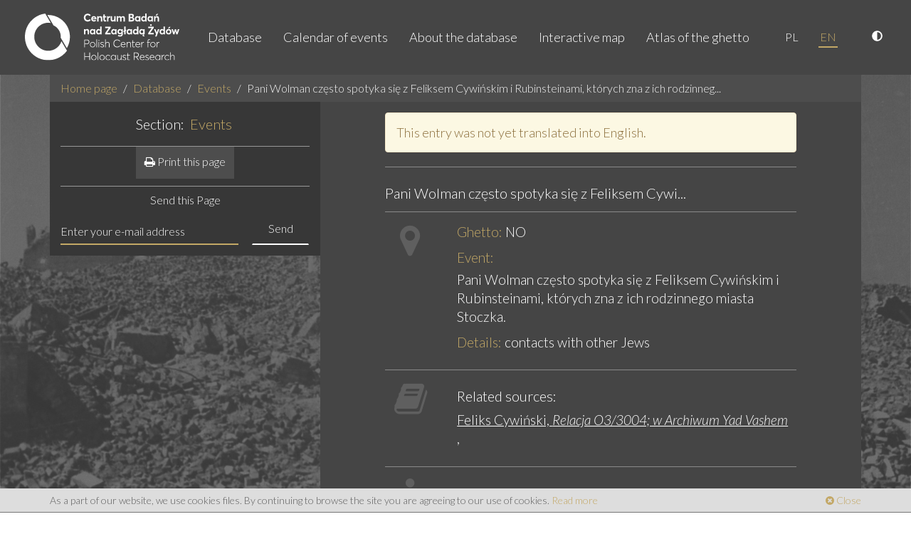

--- FILE ---
content_type: text/html; charset=utf-8
request_url: https://getto.pl/en/Wydarzenia/Pani-Wolman-czesto-spotyka-sie-z-Feliksem-Cywinskim-i-Rubinsteinami-ktorych-zna-z-ich-rodzinneg
body_size: 6827
content:
<!DOCTYPE html>
<html lang="en">
<head>
    <meta charset="utf-8">
<meta name="viewport" content="width=device-width, initial-scale=1, user-scalable=no">
<meta http-equiv="X-UA-Compatible" content="IE=edge">
<meta name="msapplication-tap-highlight" content="no">
<meta name="author" content="www.getto.pl">
            

<title>
    Online Warsaw Ghetto map and database - Events - Pani Wolman często spotyka się z Feliksem Cywińskim i Rubinsteinami, których zna z ich rodzinneg...</title>
<meta name="keywords" content="Warsaw, Warszawa, warsaw, warszawa, getto, ghetto, warsaw, Warsaw Ghetto, warsaw gjetto, getto warszawskie, getta warszawskiego"/><meta name="description" content="Online map and database of Warsaw Ghetto and &quot;Aryan&quot; part of the city. Contains collection of information about people, places and events created on the basis of archival and bibliographical data"/>    <meta name="robots" content="index, follow"/>                                                                
                <link rel="canonical" href="https://getto.pl/en/Events/Pani-Wolman-czesto-spotyka-sie-z-Feliksem-Cywinskim-i-Rubinsteinami-ktorych-zna-z-ich-rodzinneg"/>
    
<meta name="web_author" content="Kaliop Poland - www.kaliop.pl - Kaliop Poland Sp. z o.o.">
<meta name="designer" content="Kaliop Poland - www.kaliop.pl - Kaliop Poland Sp. z o.o.">

<link rel="apple-touch-icon" sizes="57x57" href="/extension/getto/design/getto/images/favicons/xapple-touch-icon-57x57.png.pagespeed.ic.aTkqgMWOsT.webp">
<link rel="apple-touch-icon" sizes="60x60" href="/extension/getto/design/getto/images/favicons/xapple-touch-icon-60x60.png.pagespeed.ic.a51cQFxyjD.webp">
<link rel="apple-touch-icon" sizes="72x72" href="/extension/getto/design/getto/images/favicons/xapple-touch-icon-72x72.png.pagespeed.ic.Dsqvy6_Z7b.webp">
<link rel="apple-touch-icon" sizes="76x76" href="/extension/getto/design/getto/images/favicons/xapple-touch-icon-76x76.png.pagespeed.ic.iimQGceuf2.webp">
<link rel="apple-touch-icon" sizes="114x114" href="/extension/getto/design/getto/images/favicons/xapple-touch-icon-120x120.png.pagespeed.ic.T7GmtCkwyx.webp">
<link rel="apple-touch-icon" sizes="120x120" href="/extension/getto/design/getto/images/favicons/xapple-touch-icon-120x120.png.pagespeed.ic.T7GmtCkwyx.webp">
<link rel="apple-touch-icon" sizes="144x144" href="/extension/getto/design/getto/images/favicons/xapple-touch-icon-144x144.png.pagespeed.ic.It4LjQOQlC.webp">
<link rel="apple-touch-icon" sizes="152x152" href="/extension/getto/design/getto/images/favicons/xapple-touch-icon-152x152.png.pagespeed.ic.mzA6vDCPFL.webp">
<link rel="apple-touch-icon" sizes="180x180" href="/extension/getto/design/getto/images/favicons/xapple-touch-icon-180x180.png.pagespeed.ic.5C_CTClu0J.webp">
<link rel="icon" type="image/png" href="/extension/getto/design/getto/images/favicons/xfavicon-32x32.png.pagespeed.ic.Y_X_SK8WbI.webp" sizes="32x32">
<link rel="icon" type="image/png" href="/extension/getto/design/getto/images/favicons/xfavicon-96x96.png.pagespeed.ic.GQD91221Hw.webp" sizes="96x96">
<link rel="icon" type="image/png" href="/extension/getto/design/getto/images/favicons/xfavicon-16x16.png.pagespeed.ic.YeFHaLcKoK.webp" sizes="16x16">

<meta name="msapplication-TileColor" content="#ffffff">
<meta name="msapplication-TileImage" content="/extension/getto/design/getto/images/favicons/mstile-144x144.png">
<meta name="theme-color" content="#ffffff">
<meta name="msapplication-config" content="/extension/getto/design/getto/images/favicons/browserconfig.xml">
<link rel="Shortcut icon" href="/extension/getto/design/getto/images/favicons/favicon.ico" type="image/x-icon">

<meta name="generator" content="eZ publish"/>        <link href="https://fonts.googleapis.com/css?family=Lato:300,300i,400,400i&amp;subset=latin-ext" rel="stylesheet">    <link rel="stylesheet" type="text/css" href="/design,_standard,_stylesheets,_debug.css+extension,_getto,_design,_getto,_stylesheets,_screen.css+extension,_getto,_design,_getto,_stylesheets,_print.css+extension,_getto,_design,_getto,_stylesheets,_jquery-ui.css+extension,_gettosearch,_design,_getto,_stylesheets,_classic-min.css.pagespeed.cc.qyVIyqzqRW.css"/>






    
<script type="text/javascript" src="//maps.google.com/maps/api/js?sensor=false&key=AIzaSyB_xNXBLohsYJhLx6XDl6wvjmTfnyBScJ4"></script>


    <script type="text/javascript">
        var translation = {
            view_full_size: 'View in full size'
        };
        function setCookie(name, value) {
            document.cookie = name + '=' + value;
        }
        function getCookie(name) {
            const value = `; ${document.cookie}`;
            const parts = value.split(`; ${name}=`);
            if (parts.length === 2) return parts.pop().split(';').shift();
        }
        function makeDefaultCookie() {
            let fontSize = 1.8;
            let contrast = false;
            if(!getCookie('contrast')) {
                setCookie('contrast',contrast);
            }
            if(!getCookie('fontSize')) {
                setCookie('fontSize',fontSize);
            }
        }
        function makeDefaultClass() {
            let contrast = getCookie('contrast');
            let body = document.getElementsByTagName('body')[0];
            if(contrast === 'true') {
                body.classList.add('contrastElements');
            }
            if(contrast === 'false') {
                body.classList.remove('contrastElements');
            }
        }
        function makeDefaultIcon() {
            let contrastIcon = document.getElementsByClassName('contrastIcon')[0];
            let contrastIconSlash = document.getElementsByClassName('contrastIconSlash')[0];
            let contrast = getCookie('contrast');
            if(contrast === 'true') {
                contrastIcon.classList.remove('hideIcon');
                contrastIconSlash.classList.add('hideIcon');
            }
            if(contrast === 'false') {
                contrastIcon.classList.add('hideIcon');
                contrastIconSlash.classList.remove('hideIcon');
            }
            let sizeUp = document.getElementsByClassName('sizeUp')[0];
            sizeUp.classList.add('hideIcon');
        }
        function changeContrast() {
            let contrast = getCookie('contrast');
            let body = document.getElementsByTagName('body')[0];
            let contrastIcon = document.getElementsByClassName('contrastIcon')[0];
            let contrastIconSlash = document.getElementsByClassName('contrastIconSlash')[0];
            if(contrast === 'true') {
                setCookie('contrast',false);
                body.classList.remove('contrastElements');
                contrastIcon.classList.add('hideIcon');
                contrastIconSlash.classList.remove('hideIcon');
            }
            if(contrast === 'false') {
                setCookie('contrast',true);
                body.classList.add('contrastElements');
                contrastIcon.classList.remove('hideIcon');
                contrastIconSlash.classList.add('hideIcon');
            }
        }
        function changeFontSize(size) {
            let fontSize = getCookie('fontSize');
            let body = document.getElementsByTagName('body')[0];
            let nav = document.getElementsByClassName('navbar-nav')[0];
            let footer = document.querySelector('.copyright a');
            let copyright = document.querySelector('.copyright');
            let footerRight = document.querySelector('.footer-right');
            let searchCount = document.querySelector('.js-search-count');
            let mapNote = document.querySelector('#js-map-note');
            let mapTitle = document.querySelector('h2.header');
            let breadcrumb = document.querySelectorAll('.breadcrumb li a');
            let p = document.querySelectorAll('p');
            let b = document.querySelectorAll('b');
            let h2 = document.querySelectorAll('h2');
            let h3 = document.querySelectorAll('h3');
            let h4 = document.querySelectorAll('h4');
            let h5 = document.querySelectorAll('h5');
            let h6 = document.querySelectorAll('h6');
            let pageIntro = document.querySelectorAll('.page-intro');

            if(fontSize) {
                if(body) {
                    body.style.fontSize = size;
                }
                if(nav) {
                    nav.style.fontSize = size;
                }
                if(footer) {
                    footer.style.fontSize = size;
                }
                if(copyright) {
                    copyright.style.fontSize = size;
                }
                if(footerRight) {
                    footerRight.style.fontSize = size;
                }
                if(searchCount) {
                    searchCount.style.fontSize = size;
                }
                if(mapNote) {
                    mapNote.style.fontSize = size;
                }
                if(mapTitle) {
                    mapTitle.style.fontSize = size;
                }
                if(breadcrumb) {
                    Object.values(breadcrumb).map((el,index) => {
                        el.style.fontSize = size;
                    });
                }
                if(p) {
                    Object.values(p).map((el,index) => {
                        el.style.fontSize = size;
                    });
                }
                if(b) {
                    Object.values(b).map((el,index) => {
                        el.style.fontSize = size;
                    });
                }
                if(h2) {
                    Object.values(h2).map((el,index) => {
                        el.style.fontSize = size;
                    });
                }
                if(h3) {
                    Object.values(h3).map((el,index) => {
                        el.style.fontSize = size;
                    });
                }
                if(h4) {
                    Object.values(h4).map((el,index) => {
                        el.style.fontSize = size;
                    });
                }
                if(h5) {
                    Object.values(h5).map((el,index) => {
                        el.style.fontSize = size;
                    });
                }
                if(h6) {
                    Object.values(h6).map((el,index) => {
                        el.style.fontSize = size;
                    });
                }
                if(pageIntro) {
                    Object.values(pageIntro).map((el,index) => {
                        el.style.fontSize = size;
                    });
                }
            }
        }
        function fontUp() {
            let fontSize = parseFloat(getCookie('fontSize'));
            fontSize = fontSize + 0.2;
            if(fontSize <= 2.4) {
                setCookie('fontSize', fontSize);
                changeFontSize(fontSize + 'rem');
            }
        }
        function fontDown() {
            let fontSize = parseFloat(getCookie('fontSize'));
            fontSize = fontSize - 0.2;
            if(fontSize >= 1.4) {
                setCookie('fontSize', fontSize);
                changeFontSize(fontSize + 'rem');
            }
        }
        function makeDefaultFont() {
            let fontSize = getCookie('fontSize');
            changeFontSize(fontSize + 'rem');
        }
        function sizeUp() {
            let sizeUp = document.getElementsByClassName('sizeUp')[0];
            let sizeDown = document.getElementsByClassName('sizeDown')[0];
            sizeUp.classList.add('hideIcon');
            sizeDown.classList.remove('hideIcon');
            let result = document.getElementsByClassName('search-results')[0];
            let filters = document.getElementsByClassName('search-filters')[0];
            filters.style.display = 'block';
            result.classList.remove('widthFull');
        }
        function sizeDown() {
            let sizeUp = document.getElementsByClassName('sizeUp')[0];
            let sizeDown = document.getElementsByClassName('sizeDown')[0];
            sizeUp.classList.remove('hideIcon');
            sizeDown.classList.add('hideIcon');
            let result = document.getElementsByClassName('search-results')[0];
            let filters = document.getElementsByClassName('search-filters')[0];
            result.classList.add('widthFull');
            filters.style.display = 'none';
        }
        document.addEventListener('DOMContentLoaded',function () {
            makeDefaultCookie();
            makeDefaultClass();
            makeDefaultIcon();
            makeDefaultFont();
        })
    </script>

<script type="text/javascript" src="/extension/getto/design/getto/javascript/jquery-2.1.1.min.js.pagespeed.jm.OH66oSK0of.js" charset="utf-8"></script>
<script src="/extension/getto/design/getto/javascript/jquery-ui.min.js+bootstrap.min.js+owl.carousel.min.js+ma5gallery.js.pagespeed.jc.TtjeVO6JYW.js"></script><script>eval(mod_pagespeed_Eq2kkgCOQg);</script>
<script>eval(mod_pagespeed_STAvvZaRls);</script>
<script>eval(mod_pagespeed_phvFuEP$KG);</script>
<script>eval(mod_pagespeed_IYhBmkgDOX);</script>
<script type="text/javascript" src="/extension/getto/design/getto/javascript/foundation-interchange-mod.js" charset="utf-8"></script>
<script src="/extension/getto/design/getto/javascript/bootstrap-select.min.js+bootstrap-select-pl_PL.min.js+fileinput.js.pagespeed.jc.uZKl9XkPC-.js"></script><script>eval(mod_pagespeed_0F$9SoxUdK);</script>
<script>eval(mod_pagespeed__gfS4iN9hn);</script>
<script>eval(mod_pagespeed_oxaV96DGLn);</script>
<script src="/extension/getto/design/getto,_javascript,_gmap-markerclusterer.js+standard,_javascript,_gmap-layers.js+getto,_javascript,_jquery.swipebox.min.js.pagespeed.jc.4KIbDZzt8o.js"></script><script>eval(mod_pagespeed_RBZXTvkMJD);</script>
<script>eval(mod_pagespeed_tLqEWnaVzq);</script>
<script>eval(mod_pagespeed_UDSsjU5pL$);</script>
<script src="/extension/getto,_design,_getto,_javascript,_functions.js+gettosearch,_design,_getto,_javascript,_jQDateRangeSlider-min.js.pagespeed.jc.fQsEvWYeCT.js"></script><script>eval(mod_pagespeed_SJIs0G4PPE);</script>
<script>eval(mod_pagespeed_GHv0wzDFwX);</script>



    

        

<!-- Czujka statystyk EN -->



</head><body>
<!-- Load Facebook SDK for JavaScript -->
<div id="fb-root"></div>
<script>var srcLang="//connect.facebook.net/en_US/all.js#xfbml=1";(function(d,s,id){var js,fjs=d.getElementsByTagName(s)[0];if(d.getElementById(id))return;js=d.createElement(s);js.id=id;js.src=srcLang;fjs.parentNode.insertBefore(js,fjs);}(document,'script','facebook-jssdk'));</script> 
<div class="ma5-page">
                                <nav class="navbar navbar-default navbar-static-top">
    <div class="container-fluid">
        <div class="navbar-center">
            <div class="navbar-header">
                <button type="button" class="navbar-toggle collapsed" data-toggle="collapse" data-target="#navbar" aria-expanded="false" aria-controls="navbar">
                    <span class="sr-only">Toggle navigation</span>
                    <span class="icon-bar"></span>
                    <span class="icon-bar"></span>
                    <span class="icon-bar"></span>
                </button>
                <a class="navbar-brand" href="/en">
                    <img src="/extension/getto/design/getto/images/logo.svg" alt="Getto Warszawskie">
                </a>
            </div>
            <div id="navbar" class="navbar-right navbar-collapse collapse">
            <ul class="nav navbar-nav">
                <li>
                    <a href="/en/explore/search">Database</a>
                </li>
                                                                                                                            <li>
                                                            <a href="/en/Calendar-of-events">Calendar of events</a>
                                                    </li>
                                                                                                                                                <li>
                                                            <a href="/en/About-the-database">About the database</a>
                                                    </li>
                                                                                                                                                                        <li>
                            <a href="/en/explore/search?view=map">Interactive map</a>
                        </li>
                                                                                                                                                                        <li>
                                                            <a href="/en/Atlas-of-the-ghetto">Atlas of the ghetto</a>
                                                    </li>
                                                </ul>
            <ul class="nav navbar-nav lang-nav">
                                                    <li><a href="/pl/Wydarzenia/Pani-Wolman-czesto-spotyka-sie-z-Feliksem-Cywinskim-i-Rubinsteinami-ktorych-zna-z-ich-rodzinneg">PL</a></li>
                                    <li class="active"><a href="/en/Wydarzenia/Pani-Wolman-czesto-spotyka-sie-z-Feliksem-Cywinskim-i-Rubinsteinami-ktorych-zna-z-ich-rodzinneg">EN</a></li>
                            </ul>
            <ul class="nav navbar-nav lang-nav">
                <li>
                    <a href="javascript:changeContrast()" title="High contrast version">
                        <svg aria-hidden="true" focusable="false" data-prefix="fas" data-icon="adjust" class="contrastIcon svg-inline--fa fa-adjust fa-w-16" role="img" xmlns="http://www.w3.org/2000/svg" viewBox="0 0 512 512"><path fill="currentColor" d="M8 256c0 136.966 111.033 248 248 248s248-111.034 248-248S392.966 8 256 8 8 119.033 8 256zm248 184V72c101.705 0 184 82.311 184 184 0 101.705-82.311 184-184 184z"></path></svg>
                        <svg aria-hidden="true" focusable="false" data-prefix="fas" data-icon="adjust" class="contrastIconSlash svg-inline--fa fa-adjust fa-w-16" role="img" xmlns="http://www.w3.org/2000/svg" viewBox="0 0 512 512"><path fill="currentColor" d="M8 256c0 136.966 111.033 248 248 248s248-111.034 248-248S392.966 8 256 8 8 119.033 8 256zm248 184V72c101.705 0 184 82.311 184 184 0 101.705-82.311 184-184 184z"></path></svg>
                    </a>
                </li>


            </ul>
        </div>
        </div>
    </div>
</nav>    
    <div class="page-wrapper">
        <main class="container">
                            
    <nav>
        <ol class="breadcrumb">
                                        
            <li><a href="/en">Home page</a></li>

                                        <li><a href="/en/explore/search">Database</a></li>
            
                                                                        <li><a href="/en/Events">Events</a></li>
                                                                                                            <li class="active">Pani Wolman często spotyka się z Feliksem Cywińskim i Rubinsteinami, których zna z ich rodzinneg...</li>
                                                        </ol>
    </nav>
                


<div class="container-wrapper">
    <div class="col-md-4 sidebar">
        <div class="header">
            <h2 class="h4 ">Section: <a href="https://getto.pl/en/Events"><mark>Events</mark></a></h2>
        </div>
            <div class="header">
        <a class="btn btn-primary" href="/en/layout/set/print/content/view/full/83012">
            <i class="fa fa-print"></i> Print this page
        </a>
    </div>                        <div class="getto-form">
            <div class="text-center">
                <h5>Send this Page</h5>
            </div>
            <form id="email-record" class="form-inline" method="post" action="/en/getto/sendrecord" autocomplete="off">
                <div class="message"></div>
                <input type="hidden" name="node_id" value="83012"/>
                <div class="input-group">
                    <input type="email" class="form-control email-address" id="input-email" name="email" placeholder="Enter your e-mail address">
                <span class="input-group-btn">
                    <button type="submit" class="btn btn-empty">Send</button>
                </span>
                </div>
            </form>
        </div>
        </div>
    <div class="col-md-8 main-content">
        <div class="col-sm-10 col-sm-offset-1">
                                        <div class="alert alert-warning" role="alert">
                    This entry was not yet translated into English.
                </div>
                        <section class="attribute-group">
                <h1 class="h4"> Pani Wolman często spotyka się z Feliksem Cywi...</h1>
            </section>
            <section class="attribute-group">
                <div class="row">
                    <div class="col-sm-2">
                        <span class="fa fa-map-marker ico-lg"></span>
                    </div>
                    <div class="col-sm-10">
                        <ul class="attributes">
                            <li> 
                                <label>Ghetto:</label>
                                                                    NO
                                                            </li>

                            <li>
                                <label>Event:</label>
                                    
<p>Pani Wolman często spotyka się z Feliksem Cywińskim i Rubinsteinami, których zna z ich rodzinnego miasta Stoczka. </p>                            </li>

                            
                            
                            
                            
                                                            
                                
                                
                                                                    <li>
                                        <label>Details:</label>

                                                                                                                                                                                                                                                        contacts with other Jews 
                                    </li>
                                                            
                                                    </ul>
                    </div>
                </div>
                <div class="row">
                    <div class="col-xs-12">
                        <ul class="attributes">
                            
<li>
    
    
    
            <section class="attribute-group">
            <div class="row">
                <div class="col-sm-2">
                    <span class="fa fa-book ico-lg"></span>
                </div>
                <div class="col-sm-10">
                    <h3 class="h4">Related sources:</h3>
                    <ul class="record-list record-list-line">
                                                                                                                                            
                            <li>
                                <a href="/en/Sources/testimony-account/Relacja-O3-3004-w-Archiwum-Yad-Vashem">
                                                                            Feliks Cywiński, <i>Relacja O3/3004; w Archiwum Yad Vashem</i>
                                    
                                                                    </a>,&nbsp;                            </li>
                                            </ul>
                </div>
            </div>
        </section>
    </li>                        </ul>
                    </div>
                </div>
                <div class="row">
                    <div class="col-sm-2"></div>
                    <div class="col-sm-10">
                        <ul class="attributes">
                                                                                                            </ul>
                    </div>
                </div>
                <div class="row">
                    <div class="col-xs-12">
                        <ul class="attributes">
                            
<li>
            <section class="attribute-group">
            <div class="row">
                <div class="col-sm-2">
                    <span class="fa fa-male ico-lg"></span>
                </div>
                <div class="col-sm-10">
                    <h3 class="h4">Related people:</h3>
                    <ul class="record-list record-list-line">
                                                                                                                                            
                            <li>
                                <a href="/en/People/W/Wolman-Magda">
                                    Wolman
 Magda

                                                                                                                                                                                                                                                                                                                    </a>
                                                                    <p>Znajoma Rubinsteinów, z którą wraz z Feliksem Cywińskim często się spotykali towarzysko. Nie pomagał jej, bo radziła...</p>
                                                            </li>
                                                                                                                                            
                            <li>
                                <a href="/en/People/C/Cywinski-Feliks">
                                    Cywiński
 Feliks 

                                                                                                                                                                                                                                                                                                                    </a>
                                                                    <p>Inżynier, kapitan lotnictwa, dowódca pułku lotniczego naczelnego dowództwa w czasie kampanii wrześniowej. Po kapitul...</p>
                                                            </li>
                                                                                                                                            
                            <li>
                                <a href="/en/People/R/Rubinstein-Urszula">
                                    Rubinstein
 Urszula

                                                                                                                                                                                                                                                                                                                    </a>
                                                                    <p>Żydówka, którą z obozu w Chyżynach pod Parysowem zabrał Feliks Cywiński wraz ze swoim przyjacielem Janem Bachańskim....</p>
                                                            </li>
                                                                                                                                            
                            <li>
                                <a href="/en/People/R/Rubinstein-Nieznane-pani">
                                    Rubinstein
 Nieznane (pani)

                                                                                                                                                                                                                                                                                                                    </a>
                                                                    <p>Matka Urszuli i Heńka Rubinstein. Ukrywała się wraz z nimi i mężem w mieszkaniu wynajmowanym przez Feliksa Cywińskie...</p>
                                                            </li>
                                                                                                                                            
                            <li>
                                <a href="/en/People/R/Rubinstein-Awrum">
                                    Rubinstein
 Awrum

                                                                                                                                                                                                                                                                                                                    </a>
                                                                    <p>Religijny chasyd, ojciec czwórki dzieci. Prowadził sklep wielobranżowy w Stoczku. Najmłodszy syn, Saul, zaginął na p...</p>
                                                            </li>
                                                                                                                                            
                            <li>
                                <a href="/en/People/R/Rubinstein-Heniek2">
                                    Rubinstein
 Heniek

                                                                                                                                                                                                                                                                                                                    </a>
                                                                    <p>Brat Urszuli Rubinstein, który wraz z siostrą i rodzicami ukrywał się w mieszkaniu wynajmowanym do tego celu przez F...</p>
                                                            </li>
                                            </ul>
                </div>
            </div>
        </section>
    
            <section class="attribute-group">
            <div class="row">
                <div class="col-sm-2">
                    <span class="fa fa-map-marker ico-lg"></span>
                </div>
                <div class="col-sm-10">
                    <h3 class="h4">Related places:</h3>
                    <ul class="record-list record-list-line">
                                                                                                                                            
                            <li>
                                <a href="/en/Places/S/Sapiezynska-192">
                                    Sapieżyńska  19

                                                                    </a>
                                                                    <p>Feliks Cywiński po wsypie na Ciasnej musiał wynająć nowe mieszkanie. Wynajął je w tym samy domu co poprzednio, na Sa...</p>
                                                            </li>
                                            </ul>
                </div>
            </div>
        </section>
    
    
    </li>                        </ul>
                    </div>
                </div>
                <div class="row">
                                            <div class="col-sm-2"></div>
                        <div class="col-sm-10">
                            <ul class="attributes">
                                <li>
                                    <label>Location:</label>
                                                                        <div class="map-attribute">
                                            
<div id="gmap-layers"></div>



<script type="text/javascript">var layers={'layer1':0.5,'layer2':0,'layer3':0};var mapStart=false;var map=null;var gmapInit=function(){map=$('#gmap-layers').gmapLayers({layers:[{id:'layer-1',name:'Ghetto plan',bounds:new google.maps.LatLngBounds(new google.maps.LatLng(52.227046,20.967637),new google.maps.LatLng(52.258172,21.009443)),opacity:layers.layer1},{id:'layer-2',name:'The ghetto streets',bounds:new google.maps.LatLngBounds(new google.maps.LatLng(52.227374,20.967478),new google.maps.LatLng(52.258295,21.008958)),opacity:layers.layer2},{id:'layer-3',name:'Ghetto and "aryan side"',bounds:new google.maps.LatLngBounds(new google.maps.LatLng(52.152058,20.927259),new google.maps.LatLng(52.314700,21.134822)),opacity:0}],fetch_url:'/en/getto/markers/83012',full_url:'/en/getto/node',load_url:'/en/getto/load',details_url:'/en/getto/details',search:false});google.maps.event.addListenerOnce(map,'idle',function(){if($('#print').length>0){setTimeout(window.print,500);}});};$(window).load(function(){gmapInit();});</script>                                    </div>
                                </li>
                            </ul>
                        </div>
                                    </div>
            </section>
            <section class="attribute-group">
                <div class="fb-like" data-href="https://getto.pl/en/Events/Pani-Wolman-czesto-spotyka-sie-z-Feliksem-Cywinskim-i-Rubinsteinami-ktorych-zna-z-ich-rodzinneg" data-layout="standard" data-action="like" data-show-faces="true" data-share="true" data-colorscheme="dark">
</div>            </section>
        </div>
        <div class="clearfix"></div>
    </div>
    <div class="clearfix"></div>
</div>
        </main>
    </div>

    <footer class="site-footer">
        <div class="cookies-warning">
    <div class="cookies-warning-container container">
        As a part of our website, we use cookies files. By continuing to browse the site you are agreeing to our use of cookies.
        <a href="/en/cookies-en">Read more</a>
        <a class="cookies-warning-close" href="#"><span class="fa fa-times-circle"></span> Close</a>
    </div>
</div>        <div class="container-fluid">
    <div class="row">
        <div class="col-copyright col-xs-12 col-sm-9">
            <div class="copyright">
                Copyright &copy; 2011-2026 <a target="_blank" href="http://www.holocaustresearch.pl/">Centrum Badań nad Zagładą Żydów</a> | <a target="_blank" href="https://pl-pl.facebook.com/CentrumBadannadZagladaZydow">Facebook Fan Page</a>
            </div>
        </div>
        <div class="col-author col-xs-12 col-sm-3">
            <div class="footer-right">
                by <a target="_blank" title="Kaliop Poland Interactive Media" href="http://www.kaliop.pl/">Kaliop</a>
            </div>
        </div>
    </div>
</div>    </footer>
</div>

<script src="//www.google-analytics.com/urchin.js" type="text/javascript"></script>
<script type="text/javascript">_uacct="UA-645462-2";urchinTracker();</script>



</body>
</html>

--- FILE ---
content_type: text/css
request_url: https://getto.pl/design,_standard,_stylesheets,_debug.css+extension,_getto,_design,_getto,_stylesheets,_screen.css+extension,_getto,_design,_getto,_stylesheets,_print.css+extension,_getto,_design,_getto,_stylesheets,_jquery-ui.css+extension,_gettosearch,_design,_getto,_stylesheets,_classic-min.css.pagespeed.cc.qyVIyqzqRW.css
body_size: 62110
content:
/* Debug stylesheets */
td.debugheader
{
	background-color : #eeeeee;
	border-top : 1px solid #444488;
	border-bottom : 1px solid #444488;
	font-size : 0.9em;
	font-family: Arial, Helvetica, sans-serif;
}

pre.debugtransaction
{
	background-color : #f8f6d8;
}

p.comment /* Class to be used during development for quick comments that someone should notice easily */
{
    background-color: #ffff00;
    font-weight: bold;
    padding: 4px;
    margin: 4px;
    border: 2px dashed;
    display: block; /* Set this attribute to "none" to hide the comments */
}

/* eZSetup stuff */
td.ezsetup_header
{
	background-color : #eeeeee;
	border-top : 1px solid #444488;
	border-bottom : 1px solid #444488;
	font-size : 120%;
	font-family: Arial, Helvetica, sans-serif;
}

td.ezsetup_req
{
	font-size : 80%;
	font-family: Arial, Helvetica, sans-serif;
}

.ezsetup_critical
{
	background-color : #eeeeee;
	border-top : 1px solid #444488;
	border-bottom : 1px solid #444488;
	font-size : 120%;
	font-family: Arial, Helvetica, sans-serif;
    font-weight: bold;
	color: #FF0000;
}

.ezsetup_uncritical
{
	background-color : #eeeeee;
	border-top : 1px solid #444488;
	border-bottom : 1px solid #444488;
	font-size : 120%;
	font-family: Arial, Helvetica, sans-serif;
	color: #E2A31D;
}

.ezsetup_pass
{
	background-color : #eeeeee;
	border-top : 1px solid #444488;
	border-bottom : 1px solid #444488;
	font-size : 120%;
	font-family: Arial, Helvetica, sans-serif;
	color: #00B500;
}

div.debug-toolbar label
{
    font-weight: normal;
}

/* used templates statistics */
#debug
{
    text-align: left;
    border-top: 1px dashed black;
    padding: 0.3em;
    background-color: #fff;
}

#debug table
{
    border-collapse: collapse;
}

#timingpoints, #timeaccumulators, #debug_resources, #debug_includes, #debug table.debug_resource_usage
{
    border: 1px dashed black;
}

#debug table tr.group td
{
    padding-top: 0.7em;
    font-size: 0.95em;
}

#debug table tr.group td:first-child
{
    padding-left: 0.2em;
    font-size: 1em;
}

#debug table tr.data td
{
    background-color: #ffffff;
    border-top: 1px solid #444488;
    border-bottom: 1px solid #444488;
    font-family: Arial, Helvetica, sans-serif;
    font-size: 0.95em;
}

#debug table tr.data:nth-child(odd) td {  background-color: #eeeeee; }

#debug table + h2, #debug table + h3
{
    margin-top: 1em;
}

#debug table.debug_resource_usage th + th, #debug table.debug_resource_usage td + td, table#timeaccumulators th + th, table#timeaccumulators td + td, table#timingpoints th + th, table#timingpoints td + td, table#debug_resources td, table#debug_includes td
{
	padding: 0.25em 0.5em 0.25em 0.5em;
}

#debug th
{
    text-align: left;
}

/* style info tags (that have more info when hovering) */
#debug span.debuginfo:after
{
	border: 2px solid #23a4f5;
	border-radius: 10px;
	color: #23a4f5;
	height: 10px;
	width: 10px;
	line-height: 10px;
	font-size: 10px;
	content: "i";
	margin-left: 5px;
	padding: 0 5px 0 5px;
	opacity: 0.6;
}

#debug span.debuginfo:hover:after { opacity: 1; }

/* center 1st and two last columns of template usage output */
#templateusage tr.data td:first-child, #templateusage tr.data td:nth-child(n+5) { text-align: center; }

/* heading colors for misc notices/warnings... */
#debug tr.notice  td.debugheader span { color: green; }
#debug tr.warning td.debugheader span { color: orange; }
#debug tr.error   td.debugheader span { color: red; }
#debug tr.debug   td.debugheader span { color: brown; }
#debug tr.timing  td.debugheader span { color: blue; }
#debug tr.strict  td.debugheader span { color: purple; }
@charset "UTF-8";
/* Welcome to Compass.
 * In this file you should write your main styles. (or centralize your imports)
 * Import this file using the following HTML or equivalent:
 * <link href="/stylesheets/screen.css" media="screen, projection" rel="stylesheet" type="text/css" /> */
/* line 122, ../sass/_settings.scss */
.ui-datepicker .ui-datepicker-header:after {
  content: "";
  display: table;
  clear: both;
}

/*!
 * Bootstrap v3.3.5 (http://getbootstrap.com)
 * Copyright 2011-2015 Twitter, Inc.
 * Licensed under MIT (https://github.com/twbs/blob/master/LICENSE)
 */
/*! normalize.css v3.0.3 | MIT License | github.com/necolas/normalize.css */
/* line 9, ../sass/lib/bootstrap/_normalize.scss */
html {
  font-family: sans-serif;
  -ms-text-size-adjust: 100%;
  -webkit-text-size-adjust: 100%;
}

/* line 19, ../sass/lib/bootstrap/_normalize.scss */
body {
  margin: 0;
}

/* line 33, ../sass/lib/bootstrap/_normalize.scss */
article,
aside,
details,
figcaption,
figure,
footer,
header,
hgroup,
main,
menu,
nav,
section,
summary {
  display: block;
}

/* line 54, ../sass/lib/bootstrap/_normalize.scss */
audio,
canvas,
progress,
video {
  display: inline-block;
  vertical-align: baseline;
}

/* line 67, ../sass/lib/bootstrap/_normalize.scss */
audio:not([controls]) {
  display: none;
  height: 0;
}

/* line 77, ../sass/lib/bootstrap/_normalize.scss */
[hidden],
template {
  display: none;
}

/* line 89, ../sass/lib/bootstrap/_normalize.scss */
a {
  background-color: transparent;
}

/* line 98, ../sass/lib/bootstrap/_normalize.scss */
a:active,
a:hover {
  outline: 0;
}

/* line 110, ../sass/lib/bootstrap/_normalize.scss */
abbr[title] {
  border-bottom: 1px dotted;
}

/* line 118, ../sass/lib/bootstrap/_normalize.scss */
b,
strong {
  font-weight: bold;
}

/* line 127, ../sass/lib/bootstrap/_normalize.scss */
dfn {
  font-style: italic;
}

/* line 136, ../sass/lib/bootstrap/_normalize.scss */
h1 {
  font-size: 2em;
  margin: 0.67em 0;
}

/* line 145, ../sass/lib/bootstrap/_normalize.scss */
mark {
  background: #ff0;
  color: #000;
}

/* line 154, ../sass/lib/bootstrap/_normalize.scss */
small {
  font-size: 80%;
}

/* line 162, ../sass/lib/bootstrap/_normalize.scss */
sub,
sup {
  font-size: 75%;
  line-height: 0;
  position: relative;
  vertical-align: baseline;
}

/* line 170, ../sass/lib/bootstrap/_normalize.scss */
sup {
  top: -0.5em;
}

/* line 174, ../sass/lib/bootstrap/_normalize.scss */
sub {
  bottom: -0.25em;
}

/* line 185, ../sass/lib/bootstrap/_normalize.scss */
img {
  border: 0;
}

/* line 193, ../sass/lib/bootstrap/_normalize.scss */
svg:not(:root) {
  overflow: hidden;
}

/* line 204, ../sass/lib/bootstrap/_normalize.scss */
figure {
  margin: 1em 4.0rem;
}

/* line 212, ../sass/lib/bootstrap/_normalize.scss */
hr {
  box-sizing: content-box;
  height: 0;
}

/* line 221, ../sass/lib/bootstrap/_normalize.scss */
pre {
  overflow: auto;
}

/* line 229, ../sass/lib/bootstrap/_normalize.scss */
code,
kbd,
pre,
samp {
  font-family: monospace, monospace;
  font-size: 1em;
}

/* line 252, ../sass/lib/bootstrap/_normalize.scss */
button,
input,
optgroup,
select,
textarea {
  color: inherit;
  font: inherit;
  margin: 0;
}

/* line 266, ../sass/lib/bootstrap/_normalize.scss */
button {
  overflow: visible;
}

/* line 277, ../sass/lib/bootstrap/_normalize.scss */
button,
select {
  text-transform: none;
}

/* line 290, ../sass/lib/bootstrap/_normalize.scss */
button,
html input[type="button"],
input[type="reset"],
input[type="submit"] {
  -webkit-appearance: button;
  cursor: pointer;
}

/* line 302, ../sass/lib/bootstrap/_normalize.scss */
button[disabled],
html input[disabled] {
  cursor: default;
}

/* line 311, ../sass/lib/bootstrap/_normalize.scss */
button::-moz-focus-inner,
input::-moz-focus-inner {
  border: 0;
  padding: 0;
}

/* line 322, ../sass/lib/bootstrap/_normalize.scss */
input {
  line-height: normal;
}

/* line 334, ../sass/lib/bootstrap/_normalize.scss */
input[type="checkbox"],
input[type="radio"] {
  box-sizing: border-box;
  padding: 0;
}

/* line 346, ../sass/lib/bootstrap/_normalize.scss */
input[type="number"]::-webkit-inner-spin-button,
input[type="number"]::-webkit-outer-spin-button {
  height: auto;
}

/* line 356, ../sass/lib/bootstrap/_normalize.scss */
input[type="search"] {
  -webkit-appearance: textfield;
  box-sizing: content-box;
}

/* line 367, ../sass/lib/bootstrap/_normalize.scss */
input[type="search"]::-webkit-search-cancel-button,
input[type="search"]::-webkit-search-decoration {
  -webkit-appearance: none;
}

/* line 376, ../sass/lib/bootstrap/_normalize.scss */
fieldset {
  border: 1px solid #c0c0c0;
  margin: 0 .2rem;
  padding: 0.35em 0.625em 0.75em;
}

/* line 387, ../sass/lib/bootstrap/_normalize.scss */
legend {
  border: 0;
  padding: 0;
}

/* line 396, ../sass/lib/bootstrap/_normalize.scss */
textarea {
  overflow: auto;
}

/* line 405, ../sass/lib/bootstrap/_normalize.scss */
optgroup {
  font-weight: bold;
}

/* line 416, ../sass/lib/bootstrap/_normalize.scss */
table {
  border-collapse: collapse;
  border-spacing: 0;
}

/* line 421, ../sass/lib/bootstrap/_normalize.scss */
td,
th {
  padding: 0;
}

/*! Source: https://github.com/h5bp/html5-boilerplate/blob/master/src/css/main.css */
@media print {
  /* line 9, ../sass/lib/bootstrap/_print.scss */
  *,
  *:before,
  *:after {
    background: transparent !important;
    color: #000 !important;
    box-shadow: none !important;
    text-shadow: none !important;
  }

  /* line 18, ../sass/lib/bootstrap/_print.scss */
  a,
  a:visited {
    text-decoration: underline;
  }

  /* line 26, ../sass/lib/bootstrap/_print.scss */
  abbr[title]:after {
    content: " (" attr(title) ")";
  }

  /* line 32, ../sass/lib/bootstrap/_print.scss */
  a[href^="#"]:after,
  a[href^="javascript:"]:after {
    content: "";
  }

  /* line 37, ../sass/lib/bootstrap/_print.scss */
  pre,
  blockquote {
    border: 1px solid #999;
    page-break-inside: avoid;
  }

  /* line 43, ../sass/lib/bootstrap/_print.scss */
  thead {
    display: table-header-group;
  }

  /* line 47, ../sass/lib/bootstrap/_print.scss */
  tr,
  img {
    page-break-inside: avoid;
  }

  /* line 52, ../sass/lib/bootstrap/_print.scss */
  img {
    max-width: 100% !important;
  }

  /* line 56, ../sass/lib/bootstrap/_print.scss */
  p,
  h2,
  h3 {
    orphans: 3;
    widows: 3;
  }

  /* line 63, ../sass/lib/bootstrap/_print.scss */
  h2,
  h3 {
    page-break-after: avoid;
  }

  /* line 71, ../sass/lib/bootstrap/_print.scss */
  .navbar {
    display: none;
  }

  /* line 76, ../sass/lib/bootstrap/_print.scss */
  .btn > .caret,
  .dropup > .btn > .caret {
    border-top-color: #000 !important;
  }

  /* line 80, ../sass/lib/bootstrap/_print.scss */
  .label {
    border: 1px solid #000;
  }

  /* line 84, ../sass/lib/bootstrap/_print.scss */
  .table {
    border-collapse: collapse !important;
  }
  /* line 87, ../sass/lib/bootstrap/_print.scss */
  .table td,
  .table th {
    background-color: #fff !important;
  }

  /* line 93, ../sass/lib/bootstrap/_print.scss */
  .table-bordered th,
  .table-bordered td {
    border: 1px solid #ddd !important;
  }
}
@font-face {
  font-family: 'Glyphicons Halflings';
  src: url("extension/getto/design/getto/fonts/bootstrap/glyphicons-halflings-regular.eot");
  src: url("extension/getto/design/getto/fonts/bootstrap/glyphicons-halflings-regular.eot?#iefix") format("embedded-opentype"), url("extension/getto/design/getto/fonts/bootstrap/glyphicons-halflings-regular.woff2") format("woff2"), url("extension/getto/design/getto/fonts/bootstrap/glyphicons-halflings-regular.woff") format("woff"), url("extension/getto/design/getto/fonts/bootstrap/glyphicons-halflings-regular.ttf") format("truetype"), url("extension/getto/design/getto/fonts/bootstrap/glyphicons-halflings-regular.svg#glyphicons_halflingsregular") format("svg");
}
/* line 24, ../sass/lib/bootstrap/_glyphicons.scss */
.glyphicon {
  position: relative;
  top: .1rem;
  display: inline-block;
  font-family: 'Glyphicons Halflings';
  font-style: normal;
  font-weight: normal;
  line-height: 1;
  -webkit-font-smoothing: antialiased;
  -moz-osx-font-smoothing: grayscale;
}

/* line 37, ../sass/lib/bootstrap/_glyphicons.scss */
.glyphicon-asterisk:before {
  content: "\2a";
}

/* line 38, ../sass/lib/bootstrap/_glyphicons.scss */
.glyphicon-plus:before {
  content: "\2b";
}

/* line 40, ../sass/lib/bootstrap/_glyphicons.scss */
.glyphicon-euro:before,
.glyphicon-eur:before {
  content: "\20ac";
}

/* line 41, ../sass/lib/bootstrap/_glyphicons.scss */
.glyphicon-minus:before {
  content: "\2212";
}

/* line 42, ../sass/lib/bootstrap/_glyphicons.scss */
.glyphicon-cloud:before {
  content: "\2601";
}

/* line 43, ../sass/lib/bootstrap/_glyphicons.scss */
.glyphicon-envelope:before {
  content: "\2709";
}

/* line 44, ../sass/lib/bootstrap/_glyphicons.scss */
.glyphicon-pencil:before {
  content: "\270f";
}

/* line 45, ../sass/lib/bootstrap/_glyphicons.scss */
.glyphicon-glass:before {
  content: "\e001";
}

/* line 46, ../sass/lib/bootstrap/_glyphicons.scss */
.glyphicon-music:before {
  content: "\e002";
}

/* line 47, ../sass/lib/bootstrap/_glyphicons.scss */
.glyphicon-search:before {
  content: "\e003";
}

/* line 48, ../sass/lib/bootstrap/_glyphicons.scss */
.glyphicon-heart:before {
  content: "\e005";
}

/* line 49, ../sass/lib/bootstrap/_glyphicons.scss */
.glyphicon-star:before {
  content: "\e006";
}

/* line 50, ../sass/lib/bootstrap/_glyphicons.scss */
.glyphicon-star-empty:before {
  content: "\e007";
}

/* line 51, ../sass/lib/bootstrap/_glyphicons.scss */
.glyphicon-user:before {
  content: "\e008";
}

/* line 52, ../sass/lib/bootstrap/_glyphicons.scss */
.glyphicon-film:before {
  content: "\e009";
}

/* line 53, ../sass/lib/bootstrap/_glyphicons.scss */
.glyphicon-th-large:before {
  content: "\e010";
}

/* line 54, ../sass/lib/bootstrap/_glyphicons.scss */
.glyphicon-th:before {
  content: "\e011";
}

/* line 55, ../sass/lib/bootstrap/_glyphicons.scss */
.glyphicon-th-list:before {
  content: "\e012";
}

/* line 56, ../sass/lib/bootstrap/_glyphicons.scss */
.glyphicon-ok:before {
  content: "\e013";
}

/* line 57, ../sass/lib/bootstrap/_glyphicons.scss */
.glyphicon-remove:before {
  content: "\e014";
}

/* line 58, ../sass/lib/bootstrap/_glyphicons.scss */
.glyphicon-zoom-in:before {
  content: "\e015";
}

/* line 59, ../sass/lib/bootstrap/_glyphicons.scss */
.glyphicon-zoom-out:before {
  content: "\e016";
}

/* line 60, ../sass/lib/bootstrap/_glyphicons.scss */
.glyphicon-off:before {
  content: "\e017";
}

/* line 61, ../sass/lib/bootstrap/_glyphicons.scss */
.glyphicon-signal:before {
  content: "\e018";
}

/* line 62, ../sass/lib/bootstrap/_glyphicons.scss */
.glyphicon-cog:before {
  content: "\e019";
}

/* line 63, ../sass/lib/bootstrap/_glyphicons.scss */
.glyphicon-trash:before {
  content: "\e020";
}

/* line 64, ../sass/lib/bootstrap/_glyphicons.scss */
.glyphicon-home:before {
  content: "\e021";
}

/* line 65, ../sass/lib/bootstrap/_glyphicons.scss */
.glyphicon-file:before {
  content: "\e022";
}

/* line 66, ../sass/lib/bootstrap/_glyphicons.scss */
.glyphicon-time:before {
  content: "\e023";
}

/* line 67, ../sass/lib/bootstrap/_glyphicons.scss */
.glyphicon-road:before {
  content: "\e024";
}

/* line 68, ../sass/lib/bootstrap/_glyphicons.scss */
.glyphicon-download-alt:before {
  content: "\e025";
}

/* line 69, ../sass/lib/bootstrap/_glyphicons.scss */
.glyphicon-download:before {
  content: "\e026";
}

/* line 70, ../sass/lib/bootstrap/_glyphicons.scss */
.glyphicon-upload:before {
  content: "\e027";
}

/* line 71, ../sass/lib/bootstrap/_glyphicons.scss */
.glyphicon-inbox:before {
  content: "\e028";
}

/* line 72, ../sass/lib/bootstrap/_glyphicons.scss */
.glyphicon-play-circle:before {
  content: "\e029";
}

/* line 73, ../sass/lib/bootstrap/_glyphicons.scss */
.glyphicon-repeat:before {
  content: "\e030";
}

/* line 74, ../sass/lib/bootstrap/_glyphicons.scss */
.glyphicon-refresh:before {
  content: "\e031";
}

/* line 75, ../sass/lib/bootstrap/_glyphicons.scss */
.glyphicon-list-alt:before {
  content: "\e032";
}

/* line 76, ../sass/lib/bootstrap/_glyphicons.scss */
.glyphicon-lock:before {
  content: "\e033";
}

/* line 77, ../sass/lib/bootstrap/_glyphicons.scss */
.glyphicon-flag:before {
  content: "\e034";
}

/* line 78, ../sass/lib/bootstrap/_glyphicons.scss */
.glyphicon-headphones:before {
  content: "\e035";
}

/* line 79, ../sass/lib/bootstrap/_glyphicons.scss */
.glyphicon-volume-off:before {
  content: "\e036";
}

/* line 80, ../sass/lib/bootstrap/_glyphicons.scss */
.glyphicon-volume-down:before {
  content: "\e037";
}

/* line 81, ../sass/lib/bootstrap/_glyphicons.scss */
.glyphicon-volume-up:before {
  content: "\e038";
}

/* line 82, ../sass/lib/bootstrap/_glyphicons.scss */
.glyphicon-qrcode:before {
  content: "\e039";
}

/* line 83, ../sass/lib/bootstrap/_glyphicons.scss */
.glyphicon-barcode:before {
  content: "\e040";
}

/* line 84, ../sass/lib/bootstrap/_glyphicons.scss */
.glyphicon-tag:before {
  content: "\e041";
}

/* line 85, ../sass/lib/bootstrap/_glyphicons.scss */
.glyphicon-tags:before {
  content: "\e042";
}

/* line 86, ../sass/lib/bootstrap/_glyphicons.scss */
.glyphicon-book:before {
  content: "\e043";
}

/* line 87, ../sass/lib/bootstrap/_glyphicons.scss */
.glyphicon-bookmark:before {
  content: "\e044";
}

/* line 88, ../sass/lib/bootstrap/_glyphicons.scss */
.glyphicon-print:before {
  content: "\e045";
}

/* line 89, ../sass/lib/bootstrap/_glyphicons.scss */
.glyphicon-camera:before {
  content: "\e046";
}

/* line 90, ../sass/lib/bootstrap/_glyphicons.scss */
.glyphicon-font:before {
  content: "\e047";
}

/* line 91, ../sass/lib/bootstrap/_glyphicons.scss */
.glyphicon-bold:before {
  content: "\e048";
}

/* line 92, ../sass/lib/bootstrap/_glyphicons.scss */
.glyphicon-italic:before {
  content: "\e049";
}

/* line 93, ../sass/lib/bootstrap/_glyphicons.scss */
.glyphicon-text-height:before {
  content: "\e050";
}

/* line 94, ../sass/lib/bootstrap/_glyphicons.scss */
.glyphicon-text-width:before {
  content: "\e051";
}

/* line 95, ../sass/lib/bootstrap/_glyphicons.scss */
.glyphicon-align-left:before {
  content: "\e052";
}

/* line 96, ../sass/lib/bootstrap/_glyphicons.scss */
.glyphicon-align-center:before {
  content: "\e053";
}

/* line 97, ../sass/lib/bootstrap/_glyphicons.scss */
.glyphicon-align-right:before {
  content: "\e054";
}

/* line 98, ../sass/lib/bootstrap/_glyphicons.scss */
.glyphicon-align-justify:before {
  content: "\e055";
}

/* line 99, ../sass/lib/bootstrap/_glyphicons.scss */
.glyphicon-list:before {
  content: "\e056";
}

/* line 100, ../sass/lib/bootstrap/_glyphicons.scss */
.glyphicon-indent-left:before {
  content: "\e057";
}

/* line 101, ../sass/lib/bootstrap/_glyphicons.scss */
.glyphicon-indent-right:before {
  content: "\e058";
}

/* line 102, ../sass/lib/bootstrap/_glyphicons.scss */
.glyphicon-facetime-video:before {
  content: "\e059";
}

/* line 103, ../sass/lib/bootstrap/_glyphicons.scss */
.glyphicon-picture:before {
  content: "\e060";
}

/* line 104, ../sass/lib/bootstrap/_glyphicons.scss */
.glyphicon-map-marker:before {
  content: "\e062";
}

/* line 105, ../sass/lib/bootstrap/_glyphicons.scss */
.glyphicon-adjust:before {
  content: "\e063";
}

/* line 106, ../sass/lib/bootstrap/_glyphicons.scss */
.glyphicon-tint:before {
  content: "\e064";
}

/* line 107, ../sass/lib/bootstrap/_glyphicons.scss */
.glyphicon-edit:before {
  content: "\e065";
}

/* line 108, ../sass/lib/bootstrap/_glyphicons.scss */
.glyphicon-share:before {
  content: "\e066";
}

/* line 109, ../sass/lib/bootstrap/_glyphicons.scss */
.glyphicon-check:before {
  content: "\e067";
}

/* line 110, ../sass/lib/bootstrap/_glyphicons.scss */
.glyphicon-move:before {
  content: "\e068";
}

/* line 111, ../sass/lib/bootstrap/_glyphicons.scss */
.glyphicon-step-backward:before {
  content: "\e069";
}

/* line 112, ../sass/lib/bootstrap/_glyphicons.scss */
.glyphicon-fast-backward:before {
  content: "\e070";
}

/* line 113, ../sass/lib/bootstrap/_glyphicons.scss */
.glyphicon-backward:before {
  content: "\e071";
}

/* line 114, ../sass/lib/bootstrap/_glyphicons.scss */
.glyphicon-play:before {
  content: "\e072";
}

/* line 115, ../sass/lib/bootstrap/_glyphicons.scss */
.glyphicon-pause:before {
  content: "\e073";
}

/* line 116, ../sass/lib/bootstrap/_glyphicons.scss */
.glyphicon-stop:before {
  content: "\e074";
}

/* line 117, ../sass/lib/bootstrap/_glyphicons.scss */
.glyphicon-forward:before {
  content: "\e075";
}

/* line 118, ../sass/lib/bootstrap/_glyphicons.scss */
.glyphicon-fast-forward:before {
  content: "\e076";
}

/* line 119, ../sass/lib/bootstrap/_glyphicons.scss */
.glyphicon-step-forward:before {
  content: "\e077";
}

/* line 120, ../sass/lib/bootstrap/_glyphicons.scss */
.glyphicon-eject:before {
  content: "\e078";
}

/* line 121, ../sass/lib/bootstrap/_glyphicons.scss */
.glyphicon-chevron-left:before {
  content: "\e079";
}

/* line 122, ../sass/lib/bootstrap/_glyphicons.scss */
.glyphicon-chevron-right:before {
  content: "\e080";
}

/* line 123, ../sass/lib/bootstrap/_glyphicons.scss */
.glyphicon-plus-sign:before {
  content: "\e081";
}

/* line 124, ../sass/lib/bootstrap/_glyphicons.scss */
.glyphicon-minus-sign:before {
  content: "\e082";
}

/* line 125, ../sass/lib/bootstrap/_glyphicons.scss */
.glyphicon-remove-sign:before {
  content: "\e083";
}

/* line 126, ../sass/lib/bootstrap/_glyphicons.scss */
.glyphicon-ok-sign:before {
  content: "\e084";
}

/* line 127, ../sass/lib/bootstrap/_glyphicons.scss */
.glyphicon-question-sign:before {
  content: "\e085";
}

/* line 128, ../sass/lib/bootstrap/_glyphicons.scss */
.glyphicon-info-sign:before {
  content: "\e086";
}

/* line 129, ../sass/lib/bootstrap/_glyphicons.scss */
.glyphicon-screenshot:before {
  content: "\e087";
}

/* line 130, ../sass/lib/bootstrap/_glyphicons.scss */
.glyphicon-remove-circle:before {
  content: "\e088";
}

/* line 131, ../sass/lib/bootstrap/_glyphicons.scss */
.glyphicon-ok-circle:before {
  content: "\e089";
}

/* line 132, ../sass/lib/bootstrap/_glyphicons.scss */
.glyphicon-ban-circle:before {
  content: "\e090";
}

/* line 133, ../sass/lib/bootstrap/_glyphicons.scss */
.glyphicon-arrow-left:before {
  content: "\e091";
}

/* line 134, ../sass/lib/bootstrap/_glyphicons.scss */
.glyphicon-arrow-right:before {
  content: "\e092";
}

/* line 135, ../sass/lib/bootstrap/_glyphicons.scss */
.glyphicon-arrow-up:before {
  content: "\e093";
}

/* line 136, ../sass/lib/bootstrap/_glyphicons.scss */
.glyphicon-arrow-down:before {
  content: "\e094";
}

/* line 137, ../sass/lib/bootstrap/_glyphicons.scss */
.glyphicon-share-alt:before {
  content: "\e095";
}

/* line 138, ../sass/lib/bootstrap/_glyphicons.scss */
.glyphicon-resize-full:before {
  content: "\e096";
}

/* line 139, ../sass/lib/bootstrap/_glyphicons.scss */
.glyphicon-resize-small:before {
  content: "\e097";
}

/* line 140, ../sass/lib/bootstrap/_glyphicons.scss */
.glyphicon-exclamation-sign:before {
  content: "\e101";
}

/* line 141, ../sass/lib/bootstrap/_glyphicons.scss */
.glyphicon-gift:before {
  content: "\e102";
}

/* line 142, ../sass/lib/bootstrap/_glyphicons.scss */
.glyphicon-leaf:before {
  content: "\e103";
}

/* line 143, ../sass/lib/bootstrap/_glyphicons.scss */
.glyphicon-fire:before {
  content: "\e104";
}

/* line 144, ../sass/lib/bootstrap/_glyphicons.scss */
.glyphicon-eye-open:before {
  content: "\e105";
}

/* line 145, ../sass/lib/bootstrap/_glyphicons.scss */
.glyphicon-eye-close:before {
  content: "\e106";
}

/* line 146, ../sass/lib/bootstrap/_glyphicons.scss */
.glyphicon-warning-sign:before {
  content: "\e107";
}

/* line 147, ../sass/lib/bootstrap/_glyphicons.scss */
.glyphicon-plane:before {
  content: "\e108";
}

/* line 148, ../sass/lib/bootstrap/_glyphicons.scss */
.glyphicon-calendar:before {
  content: "\e109";
}

/* line 149, ../sass/lib/bootstrap/_glyphicons.scss */
.glyphicon-random:before {
  content: "\e110";
}

/* line 150, ../sass/lib/bootstrap/_glyphicons.scss */
.glyphicon-comment:before {
  content: "\e111";
}

/* line 151, ../sass/lib/bootstrap/_glyphicons.scss */
.glyphicon-magnet:before {
  content: "\e112";
}

/* line 152, ../sass/lib/bootstrap/_glyphicons.scss */
.glyphicon-chevron-up:before {
  content: "\e113";
}

/* line 153, ../sass/lib/bootstrap/_glyphicons.scss */
.glyphicon-chevron-down:before {
  content: "\e114";
}

/* line 154, ../sass/lib/bootstrap/_glyphicons.scss */
.glyphicon-retweet:before {
  content: "\e115";
}

/* line 155, ../sass/lib/bootstrap/_glyphicons.scss */
.glyphicon-shopping-cart:before {
  content: "\e116";
}

/* line 156, ../sass/lib/bootstrap/_glyphicons.scss */
.glyphicon-folder-close:before {
  content: "\e117";
}

/* line 157, ../sass/lib/bootstrap/_glyphicons.scss */
.glyphicon-folder-open:before {
  content: "\e118";
}

/* line 158, ../sass/lib/bootstrap/_glyphicons.scss */
.glyphicon-resize-vertical:before {
  content: "\e119";
}

/* line 159, ../sass/lib/bootstrap/_glyphicons.scss */
.glyphicon-resize-horizontal:before {
  content: "\e120";
}

/* line 160, ../sass/lib/bootstrap/_glyphicons.scss */
.glyphicon-hdd:before {
  content: "\e121";
}

/* line 161, ../sass/lib/bootstrap/_glyphicons.scss */
.glyphicon-bullhorn:before {
  content: "\e122";
}

/* line 162, ../sass/lib/bootstrap/_glyphicons.scss */
.glyphicon-bell:before {
  content: "\e123";
}

/* line 163, ../sass/lib/bootstrap/_glyphicons.scss */
.glyphicon-certificate:before {
  content: "\e124";
}

/* line 164, ../sass/lib/bootstrap/_glyphicons.scss */
.glyphicon-thumbs-up:before {
  content: "\e125";
}

/* line 165, ../sass/lib/bootstrap/_glyphicons.scss */
.glyphicon-thumbs-down:before {
  content: "\e126";
}

/* line 166, ../sass/lib/bootstrap/_glyphicons.scss */
.glyphicon-hand-right:before {
  content: "\e127";
}

/* line 167, ../sass/lib/bootstrap/_glyphicons.scss */
.glyphicon-hand-left:before {
  content: "\e128";
}

/* line 168, ../sass/lib/bootstrap/_glyphicons.scss */
.glyphicon-hand-up:before {
  content: "\e129";
}

/* line 169, ../sass/lib/bootstrap/_glyphicons.scss */
.glyphicon-hand-down:before {
  content: "\e130";
}

/* line 170, ../sass/lib/bootstrap/_glyphicons.scss */
.glyphicon-circle-arrow-right:before {
  content: "\e131";
}

/* line 171, ../sass/lib/bootstrap/_glyphicons.scss */
.glyphicon-circle-arrow-left:before {
  content: "\e132";
}

/* line 172, ../sass/lib/bootstrap/_glyphicons.scss */
.glyphicon-circle-arrow-up:before {
  content: "\e133";
}

/* line 173, ../sass/lib/bootstrap/_glyphicons.scss */
.glyphicon-circle-arrow-down:before {
  content: "\e134";
}

/* line 174, ../sass/lib/bootstrap/_glyphicons.scss */
.glyphicon-globe:before {
  content: "\e135";
}

/* line 175, ../sass/lib/bootstrap/_glyphicons.scss */
.glyphicon-wrench:before {
  content: "\e136";
}

/* line 176, ../sass/lib/bootstrap/_glyphicons.scss */
.glyphicon-tasks:before {
  content: "\e137";
}

/* line 177, ../sass/lib/bootstrap/_glyphicons.scss */
.glyphicon-filter:before {
  content: "\e138";
}

/* line 178, ../sass/lib/bootstrap/_glyphicons.scss */
.glyphicon-briefcase:before {
  content: "\e139";
}

/* line 179, ../sass/lib/bootstrap/_glyphicons.scss */
.glyphicon-fullscreen:before {
  content: "\e140";
}

/* line 180, ../sass/lib/bootstrap/_glyphicons.scss */
.glyphicon-dashboard:before {
  content: "\e141";
}

/* line 181, ../sass/lib/bootstrap/_glyphicons.scss */
.glyphicon-paperclip:before {
  content: "\e142";
}

/* line 182, ../sass/lib/bootstrap/_glyphicons.scss */
.glyphicon-heart-empty:before {
  content: "\e143";
}

/* line 183, ../sass/lib/bootstrap/_glyphicons.scss */
.glyphicon-link:before {
  content: "\e144";
}

/* line 184, ../sass/lib/bootstrap/_glyphicons.scss */
.glyphicon-phone:before {
  content: "\e145";
}

/* line 185, ../sass/lib/bootstrap/_glyphicons.scss */
.glyphicon-pushpin:before {
  content: "\e146";
}

/* line 186, ../sass/lib/bootstrap/_glyphicons.scss */
.glyphicon-usd:before {
  content: "\e148";
}

/* line 187, ../sass/lib/bootstrap/_glyphicons.scss */
.glyphicon-gbp:before {
  content: "\e149";
}

/* line 188, ../sass/lib/bootstrap/_glyphicons.scss */
.glyphicon-sort:before {
  content: "\e150";
}

/* line 189, ../sass/lib/bootstrap/_glyphicons.scss */
.glyphicon-sort-by-alphabet:before {
  content: "\e151";
}

/* line 190, ../sass/lib/bootstrap/_glyphicons.scss */
.glyphicon-sort-by-alphabet-alt:before {
  content: "\e152";
}

/* line 191, ../sass/lib/bootstrap/_glyphicons.scss */
.glyphicon-sort-by-order:before {
  content: "\e153";
}

/* line 192, ../sass/lib/bootstrap/_glyphicons.scss */
.glyphicon-sort-by-order-alt:before {
  content: "\e154";
}

/* line 193, ../sass/lib/bootstrap/_glyphicons.scss */
.glyphicon-sort-by-attributes:before {
  content: "\e155";
}

/* line 194, ../sass/lib/bootstrap/_glyphicons.scss */
.glyphicon-sort-by-attributes-alt:before {
  content: "\e156";
}

/* line 195, ../sass/lib/bootstrap/_glyphicons.scss */
.glyphicon-unchecked:before {
  content: "\e157";
}

/* line 196, ../sass/lib/bootstrap/_glyphicons.scss */
.glyphicon-expand:before {
  content: "\e158";
}

/* line 197, ../sass/lib/bootstrap/_glyphicons.scss */
.glyphicon-collapse-down:before {
  content: "\e159";
}

/* line 198, ../sass/lib/bootstrap/_glyphicons.scss */
.glyphicon-collapse-up:before {
  content: "\e160";
}

/* line 199, ../sass/lib/bootstrap/_glyphicons.scss */
.glyphicon-log-in:before {
  content: "\e161";
}

/* line 200, ../sass/lib/bootstrap/_glyphicons.scss */
.glyphicon-flash:before {
  content: "\e162";
}

/* line 201, ../sass/lib/bootstrap/_glyphicons.scss */
.glyphicon-log-out:before {
  content: "\e163";
}

/* line 202, ../sass/lib/bootstrap/_glyphicons.scss */
.glyphicon-new-window:before {
  content: "\e164";
}

/* line 203, ../sass/lib/bootstrap/_glyphicons.scss */
.glyphicon-record:before {
  content: "\e165";
}

/* line 204, ../sass/lib/bootstrap/_glyphicons.scss */
.glyphicon-save:before {
  content: "\e166";
}

/* line 205, ../sass/lib/bootstrap/_glyphicons.scss */
.glyphicon-open:before {
  content: "\e167";
}

/* line 206, ../sass/lib/bootstrap/_glyphicons.scss */
.glyphicon-saved:before {
  content: "\e168";
}

/* line 207, ../sass/lib/bootstrap/_glyphicons.scss */
.glyphicon-import:before {
  content: "\e169";
}

/* line 208, ../sass/lib/bootstrap/_glyphicons.scss */
.glyphicon-export:before {
  content: "\e170";
}

/* line 209, ../sass/lib/bootstrap/_glyphicons.scss */
.glyphicon-send:before {
  content: "\e171";
}

/* line 210, ../sass/lib/bootstrap/_glyphicons.scss */
.glyphicon-floppy-disk:before {
  content: "\e172";
}

/* line 211, ../sass/lib/bootstrap/_glyphicons.scss */
.glyphicon-floppy-saved:before {
  content: "\e173";
}

/* line 212, ../sass/lib/bootstrap/_glyphicons.scss */
.glyphicon-floppy-remove:before {
  content: "\e174";
}

/* line 213, ../sass/lib/bootstrap/_glyphicons.scss */
.glyphicon-floppy-save:before {
  content: "\e175";
}

/* line 214, ../sass/lib/bootstrap/_glyphicons.scss */
.glyphicon-floppy-open:before {
  content: "\e176";
}

/* line 215, ../sass/lib/bootstrap/_glyphicons.scss */
.glyphicon-credit-card:before {
  content: "\e177";
}

/* line 216, ../sass/lib/bootstrap/_glyphicons.scss */
.glyphicon-transfer:before {
  content: "\e178";
}

/* line 217, ../sass/lib/bootstrap/_glyphicons.scss */
.glyphicon-cutlery:before {
  content: "\e179";
}

/* line 218, ../sass/lib/bootstrap/_glyphicons.scss */
.glyphicon-header:before {
  content: "\e180";
}

/* line 219, ../sass/lib/bootstrap/_glyphicons.scss */
.glyphicon-compressed:before {
  content: "\e181";
}

/* line 220, ../sass/lib/bootstrap/_glyphicons.scss */
.glyphicon-earphone:before {
  content: "\e182";
}

/* line 221, ../sass/lib/bootstrap/_glyphicons.scss */
.glyphicon-phone-alt:before {
  content: "\e183";
}

/* line 222, ../sass/lib/bootstrap/_glyphicons.scss */
.glyphicon-tower:before {
  content: "\e184";
}

/* line 223, ../sass/lib/bootstrap/_glyphicons.scss */
.glyphicon-stats:before {
  content: "\e185";
}

/* line 224, ../sass/lib/bootstrap/_glyphicons.scss */
.glyphicon-sd-video:before {
  content: "\e186";
}

/* line 225, ../sass/lib/bootstrap/_glyphicons.scss */
.glyphicon-hd-video:before {
  content: "\e187";
}

/* line 226, ../sass/lib/bootstrap/_glyphicons.scss */
.glyphicon-subtitles:before {
  content: "\e188";
}

/* line 227, ../sass/lib/bootstrap/_glyphicons.scss */
.glyphicon-sound-stereo:before {
  content: "\e189";
}

/* line 228, ../sass/lib/bootstrap/_glyphicons.scss */
.glyphicon-sound-dolby:before {
  content: "\e190";
}

/* line 229, ../sass/lib/bootstrap/_glyphicons.scss */
.glyphicon-sound-5-1:before {
  content: "\e191";
}

/* line 230, ../sass/lib/bootstrap/_glyphicons.scss */
.glyphicon-sound-6-1:before {
  content: "\e192";
}

/* line 231, ../sass/lib/bootstrap/_glyphicons.scss */
.glyphicon-sound-7-1:before {
  content: "\e193";
}

/* line 232, ../sass/lib/bootstrap/_glyphicons.scss */
.glyphicon-copyright-mark:before {
  content: "\e194";
}

/* line 233, ../sass/lib/bootstrap/_glyphicons.scss */
.glyphicon-registration-mark:before {
  content: "\e195";
}

/* line 234, ../sass/lib/bootstrap/_glyphicons.scss */
.glyphicon-cloud-download:before {
  content: "\e197";
}

/* line 235, ../sass/lib/bootstrap/_glyphicons.scss */
.glyphicon-cloud-upload:before {
  content: "\e198";
}

/* line 236, ../sass/lib/bootstrap/_glyphicons.scss */
.glyphicon-tree-conifer:before {
  content: "\e199";
}

/* line 237, ../sass/lib/bootstrap/_glyphicons.scss */
.glyphicon-tree-deciduous:before {
  content: "\e200";
}

/* line 238, ../sass/lib/bootstrap/_glyphicons.scss */
.glyphicon-cd:before {
  content: "\e201";
}

/* line 239, ../sass/lib/bootstrap/_glyphicons.scss */
.glyphicon-save-file:before {
  content: "\e202";
}

/* line 240, ../sass/lib/bootstrap/_glyphicons.scss */
.glyphicon-open-file:before {
  content: "\e203";
}

/* line 241, ../sass/lib/bootstrap/_glyphicons.scss */
.glyphicon-level-up:before {
  content: "\e204";
}

/* line 242, ../sass/lib/bootstrap/_glyphicons.scss */
.glyphicon-copy:before {
  content: "\e205";
}

/* line 243, ../sass/lib/bootstrap/_glyphicons.scss */
.glyphicon-paste:before {
  content: "\e206";
}

/* line 252, ../sass/lib/bootstrap/_glyphicons.scss */
.glyphicon-alert:before {
  content: "\e209";
}

/* line 253, ../sass/lib/bootstrap/_glyphicons.scss */
.glyphicon-equalizer:before {
  content: "\e210";
}

/* line 254, ../sass/lib/bootstrap/_glyphicons.scss */
.glyphicon-king:before {
  content: "\e211";
}

/* line 255, ../sass/lib/bootstrap/_glyphicons.scss */
.glyphicon-queen:before {
  content: "\e212";
}

/* line 256, ../sass/lib/bootstrap/_glyphicons.scss */
.glyphicon-pawn:before {
  content: "\e213";
}

/* line 257, ../sass/lib/bootstrap/_glyphicons.scss */
.glyphicon-bishop:before {
  content: "\e214";
}

/* line 258, ../sass/lib/bootstrap/_glyphicons.scss */
.glyphicon-knight:before {
  content: "\e215";
}

/* line 259, ../sass/lib/bootstrap/_glyphicons.scss */
.glyphicon-baby-formula:before {
  content: "\e216";
}

/* line 260, ../sass/lib/bootstrap/_glyphicons.scss */
.glyphicon-tent:before {
  content: "\26fa";
}

/* line 261, ../sass/lib/bootstrap/_glyphicons.scss */
.glyphicon-blackboard:before {
  content: "\e218";
}

/* line 262, ../sass/lib/bootstrap/_glyphicons.scss */
.glyphicon-bed:before {
  content: "\e219";
}

/* line 263, ../sass/lib/bootstrap/_glyphicons.scss */
.glyphicon-apple:before {
  content: "\f8ff";
}

/* line 264, ../sass/lib/bootstrap/_glyphicons.scss */
.glyphicon-erase:before {
  content: "\e221";
}

/* line 265, ../sass/lib/bootstrap/_glyphicons.scss */
.glyphicon-hourglass:before {
  content: "\231b";
}

/* line 266, ../sass/lib/bootstrap/_glyphicons.scss */
.glyphicon-lamp:before {
  content: "\e223";
}

/* line 267, ../sass/lib/bootstrap/_glyphicons.scss */
.glyphicon-duplicate:before {
  content: "\e224";
}

/* line 268, ../sass/lib/bootstrap/_glyphicons.scss */
.glyphicon-piggy-bank:before {
  content: "\e225";
}

/* line 269, ../sass/lib/bootstrap/_glyphicons.scss */
.glyphicon-scissors:before {
  content: "\e226";
}

/* line 270, ../sass/lib/bootstrap/_glyphicons.scss */
.glyphicon-bitcoin:before {
  content: "\e227";
}

/* line 271, ../sass/lib/bootstrap/_glyphicons.scss */
.glyphicon-btc:before {
  content: "\e227";
}

/* line 272, ../sass/lib/bootstrap/_glyphicons.scss */
.glyphicon-xbt:before {
  content: "\e227";
}

/* line 273, ../sass/lib/bootstrap/_glyphicons.scss */
.glyphicon-yen:before {
  content: "\00a5";
}

/* line 274, ../sass/lib/bootstrap/_glyphicons.scss */
.glyphicon-jpy:before {
  content: "\00a5";
}

/* line 275, ../sass/lib/bootstrap/_glyphicons.scss */
.glyphicon-ruble:before {
  content: "\20bd";
}

/* line 276, ../sass/lib/bootstrap/_glyphicons.scss */
.glyphicon-rub:before {
  content: "\20bd";
}

/* line 277, ../sass/lib/bootstrap/_glyphicons.scss */
.glyphicon-scale:before {
  content: "\e230";
}

/* line 278, ../sass/lib/bootstrap/_glyphicons.scss */
.glyphicon-ice-lolly:before {
  content: "\e231";
}

/* line 279, ../sass/lib/bootstrap/_glyphicons.scss */
.glyphicon-ice-lolly-tasted:before {
  content: "\e232";
}

/* line 280, ../sass/lib/bootstrap/_glyphicons.scss */
.glyphicon-education:before {
  content: "\e233";
}

/* line 281, ../sass/lib/bootstrap/_glyphicons.scss */
.glyphicon-option-horizontal:before {
  content: "\e234";
}

/* line 282, ../sass/lib/bootstrap/_glyphicons.scss */
.glyphicon-option-vertical:before {
  content: "\e235";
}

/* line 283, ../sass/lib/bootstrap/_glyphicons.scss */
.glyphicon-menu-hamburger:before {
  content: "\e236";
}

/* line 284, ../sass/lib/bootstrap/_glyphicons.scss */
.glyphicon-modal-window:before {
  content: "\e237";
}

/* line 285, ../sass/lib/bootstrap/_glyphicons.scss */
.glyphicon-oil:before {
  content: "\e238";
}

/* line 286, ../sass/lib/bootstrap/_glyphicons.scss */
.glyphicon-grain:before {
  content: "\e239";
}

/* line 287, ../sass/lib/bootstrap/_glyphicons.scss */
.glyphicon-sunglasses:before {
  content: "\e240";
}

/* line 288, ../sass/lib/bootstrap/_glyphicons.scss */
.glyphicon-text-size:before {
  content: "\e241";
}

/* line 289, ../sass/lib/bootstrap/_glyphicons.scss */
.glyphicon-text-color:before {
  content: "\e242";
}

/* line 290, ../sass/lib/bootstrap/_glyphicons.scss */
.glyphicon-text-background:before {
  content: "\e243";
}

/* line 291, ../sass/lib/bootstrap/_glyphicons.scss */
.glyphicon-object-align-top:before {
  content: "\e244";
}

/* line 292, ../sass/lib/bootstrap/_glyphicons.scss */
.glyphicon-object-align-bottom:before {
  content: "\e245";
}

/* line 293, ../sass/lib/bootstrap/_glyphicons.scss */
.glyphicon-object-align-horizontal:before {
  content: "\e246";
}

/* line 294, ../sass/lib/bootstrap/_glyphicons.scss */
.glyphicon-object-align-left:before {
  content: "\e247";
}

/* line 295, ../sass/lib/bootstrap/_glyphicons.scss */
.glyphicon-object-align-vertical:before {
  content: "\e248";
}

/* line 296, ../sass/lib/bootstrap/_glyphicons.scss */
.glyphicon-object-align-right:before {
  content: "\e249";
}

/* line 297, ../sass/lib/bootstrap/_glyphicons.scss */
.glyphicon-triangle-right:before {
  content: "\e250";
}

/* line 298, ../sass/lib/bootstrap/_glyphicons.scss */
.glyphicon-triangle-left:before {
  content: "\e251";
}

/* line 299, ../sass/lib/bootstrap/_glyphicons.scss */
.glyphicon-triangle-bottom:before {
  content: "\e252";
}

/* line 300, ../sass/lib/bootstrap/_glyphicons.scss */
.glyphicon-triangle-top:before {
  content: "\e253";
}

/* line 301, ../sass/lib/bootstrap/_glyphicons.scss */
.glyphicon-console:before {
  content: "\e254";
}

/* line 302, ../sass/lib/bootstrap/_glyphicons.scss */
.glyphicon-superscript:before {
  content: "\e255";
}

/* line 303, ../sass/lib/bootstrap/_glyphicons.scss */
.glyphicon-subscript:before {
  content: "\e256";
}

/* line 304, ../sass/lib/bootstrap/_glyphicons.scss */
.glyphicon-menu-left:before {
  content: "\e257";
}

/* line 305, ../sass/lib/bootstrap/_glyphicons.scss */
.glyphicon-menu-right:before {
  content: "\e258";
}

/* line 306, ../sass/lib/bootstrap/_glyphicons.scss */
.glyphicon-menu-down:before {
  content: "\e259";
}

/* line 307, ../sass/lib/bootstrap/_glyphicons.scss */
.glyphicon-menu-up:before {
  content: "\e260";
}

/* line 11, ../sass/lib/bootstrap/_scaffolding.scss */
* {
  -webkit-box-sizing: border-box;
  -moz-box-sizing: border-box;
  box-sizing: border-box;
}

/* line 14, ../sass/lib/bootstrap/_scaffolding.scss */
*:before,
*:after {
  -webkit-box-sizing: border-box;
  -moz-box-sizing: border-box;
  box-sizing: border-box;
}

/* line 22, ../sass/lib/bootstrap/_scaffolding.scss */
html {
  font-size: 10px;
  -webkit-tap-highlight-color: transparent;
}

/* line 27, ../sass/lib/bootstrap/_scaffolding.scss */
body {
  font-family: Arial, sans-serif;
  font-size: 1.6rem;
  line-height: 1.375;
  color: #333333;
  background-color: #fff;
}

/* line 36, ../sass/lib/bootstrap/_scaffolding.scss */
input,
button,
select,
textarea {
  font-family: inherit;
  font-size: inherit;
  line-height: inherit;
}

/* line 48, ../sass/lib/bootstrap/_scaffolding.scss */
a {
  color: #989898;
  text-decoration: none;
}
/* line 52, ../sass/lib/bootstrap/_scaffolding.scss */
a:hover, a:focus {
  color: #727272;
  text-decoration: underline;
}
/* line 58, ../sass/lib/bootstrap/_scaffolding.scss */
a:focus {
  outline: thin dotted;
  outline: .5rem auto -webkit-focus-ring-color;
  outline-offset: -.2rem;
}

/* line 69, ../sass/lib/bootstrap/_scaffolding.scss */
figure {
  margin: 0;
}

/* line 76, ../sass/lib/bootstrap/_scaffolding.scss */
img {
  vertical-align: middle;
}

/* line 81, ../sass/lib/bootstrap/_scaffolding.scss */
.img-responsive {
  display: block;
  max-width: 100%;
  height: auto;
}

/* line 86, ../sass/lib/bootstrap/_scaffolding.scss */
.img-rounded {
  border-radius: 0.6rem;
}

/* line 93, ../sass/lib/bootstrap/_scaffolding.scss */
.img-thumbnail {
  padding: 0.4rem;
  line-height: 1.375;
  background-color: #fff;
  border: 1px solid #ddd;
  border-radius: 0.4rem;
  -webkit-transition: all 0.2s ease-in-out;
  -o-transition: all 0.2s ease-in-out;
  transition: all 0.2s ease-in-out;
  display: inline-block;
  max-width: 100%;
  height: auto;
}

/* line 106, ../sass/lib/bootstrap/_scaffolding.scss */
.img-circle {
  border-radius: 50%;
}

/* line 113, ../sass/lib/bootstrap/_scaffolding.scss */
hr {
  margin-top: 2rem;
  margin-bottom: 2rem;
  border: 0;
  border-top: 1px solid #eeeeee;
}

/* line 125, ../sass/lib/bootstrap/_scaffolding.scss */
.sr-only {
  position: absolute;
  width: 1px;
  height: 1px;
  margin: -1px;
  padding: 0;
  overflow: hidden;
  clip: rect(0, 0, 0, 0);
  border: 0;
}

/* line 141, ../sass/lib/bootstrap/_scaffolding.scss */
.sr-only-focusable:active, .sr-only-focusable:focus {
  position: static;
  width: auto;
  height: auto;
  margin: 0;
  overflow: visible;
  clip: auto;
}

/* line 159, ../sass/lib/bootstrap/_scaffolding.scss */
[role="button"] {
  cursor: pointer;
}

/* line 9, ../sass/lib/bootstrap/_type.scss */
h1, h2, h3, h4, h5, h6,
.h1, .h2, .h3, .h4, .h5, .h6 {
  font-family: inherit;
  font-weight: 500;
  line-height: 1.1;
  color: inherit;
}
/* line 16, ../sass/lib/bootstrap/_type.scss */
h1 small,
h1 .small, h2 small,
h2 .small, h3 small,
h3 .small, h4 small,
h4 .small, h5 small,
h5 .small, h6 small,
h6 .small,
.h1 small,
.h1 .small, .h2 small,
.h2 .small, .h3 small,
.h3 .small, .h4 small,
.h4 .small, .h5 small,
.h5 .small, .h6 small,
.h6 .small {
  font-weight: normal;
  line-height: 1;
  color: #777777;
}

/* line 24, ../sass/lib/bootstrap/_type.scss */
h1, .h1,
h2, .h2,
h3, .h3 {
  margin-top: 2rem;
  margin-bottom: 1rem;
}
/* line 30, ../sass/lib/bootstrap/_type.scss */
h1 small,
h1 .small, .h1 small,
.h1 .small,
h2 small,
h2 .small, .h2 small,
.h2 .small,
h3 small,
h3 .small, .h3 small,
.h3 .small {
  font-size: 65%;
}

/* line 35, ../sass/lib/bootstrap/_type.scss */
h4, .h4,
h5, .h5,
h6, .h6 {
  margin-top: 1rem;
  margin-bottom: 1rem;
}
/* line 41, ../sass/lib/bootstrap/_type.scss */
h4 small,
h4 .small, .h4 small,
.h4 .small,
h5 small,
h5 .small, .h5 small,
.h5 .small,
h6 small,
h6 .small, .h6 small,
.h6 .small {
  font-size: 75%;
}

/* line 47, ../sass/lib/bootstrap/_type.scss */
h1, .h1 {
  font-size: 4rem;
}

/* line 48, ../sass/lib/bootstrap/_type.scss */
h2, .h2 {
  font-size: 3rem;
}

/* line 49, ../sass/lib/bootstrap/_type.scss */
h3, .h3 {
  font-size: 2.4rem;
}

/* line 50, ../sass/lib/bootstrap/_type.scss */
h4, .h4 {
  font-size: 2rem;
}

/* line 51, ../sass/lib/bootstrap/_type.scss */
h5, .h5 {
  font-size: 1.6rem;
}

/* line 52, ../sass/lib/bootstrap/_type.scss */
h6, .h6 {
  font-size: 1.4rem;
}

/* line 58, ../sass/lib/bootstrap/_type.scss */
p {
  margin: 0 0 1rem;
}

/* line 62, ../sass/lib/bootstrap/_type.scss */
.lead {
  margin-bottom: 2rem;
  font-size: 1rem;
  font-weight: 300;
  line-height: 1.4;
}
@media (min-width: 768px) {
  /* line 62, ../sass/lib/bootstrap/_type.scss */
  .lead {
    font-size: 2.4rem;
  }
}

/* line 78, ../sass/lib/bootstrap/_type.scss */
small,
.small {
  font-size: 125%;
}

/* line 83, ../sass/lib/bootstrap/_type.scss */
mark,
.mark {
  background-color: #fcf8e3;
  padding: .2em;
}

/* line 90, ../sass/lib/bootstrap/_type.scss */
.text-left {
  text-align: left;
}

/* line 91, ../sass/lib/bootstrap/_type.scss */
.text-right {
  text-align: right;
}

/* line 92, ../sass/lib/bootstrap/_type.scss */
.text-center {
  text-align: center;
}

/* line 93, ../sass/lib/bootstrap/_type.scss */
.text-justify {
  text-align: justify;
}

/* line 94, ../sass/lib/bootstrap/_type.scss */
.text-nowrap {
  white-space: nowrap;
}

/* line 97, ../sass/lib/bootstrap/_type.scss */
.text-lowercase {
  text-transform: lowercase;
}

/* line 98, ../sass/lib/bootstrap/_type.scss */
.text-uppercase, .initialism {
  text-transform: uppercase;
}

/* line 99, ../sass/lib/bootstrap/_type.scss */
.text-capitalize {
  text-transform: capitalize;
}

/* line 102, ../sass/lib/bootstrap/_type.scss */
.text-muted {
  color: #777777;
}

/* line 5, ../sass/lib/bootstrap/mixins/_text-emphasis.scss */
.text-primary {
  color: #989898;
}

/* line 8, ../sass/lib/bootstrap/mixins/_text-emphasis.scss */
a.text-primary:hover,
a.text-primary:focus {
  color: #7f7f7f;
}

/* line 5, ../sass/lib/bootstrap/mixins/_text-emphasis.scss */
.text-success {
  color: #3c763d;
}

/* line 8, ../sass/lib/bootstrap/mixins/_text-emphasis.scss */
a.text-success:hover,
a.text-success:focus {
  color: #2b542c;
}

/* line 5, ../sass/lib/bootstrap/mixins/_text-emphasis.scss */
.text-info {
  color: #31708f;
}

/* line 8, ../sass/lib/bootstrap/mixins/_text-emphasis.scss */
a.text-info:hover,
a.text-info:focus {
  color: #245269;
}

/* line 5, ../sass/lib/bootstrap/mixins/_text-emphasis.scss */
.text-warning {
  color: #8a6d3b;
}

/* line 8, ../sass/lib/bootstrap/mixins/_text-emphasis.scss */
a.text-warning:hover,
a.text-warning:focus {
  color: #66512c;
}

/* line 5, ../sass/lib/bootstrap/mixins/_text-emphasis.scss */
.text-danger {
  color: #a94442;
}

/* line 8, ../sass/lib/bootstrap/mixins/_text-emphasis.scss */
a.text-danger:hover,
a.text-danger:focus {
  color: #843534;
}

/* line 119, ../sass/lib/bootstrap/_type.scss */
.bg-primary {
  color: #fff;
}

/* line 5, ../sass/lib/bootstrap/mixins/_background-variant.scss */
.bg-primary {
  background-color: #989898;
}

/* line 8, ../sass/lib/bootstrap/mixins/_background-variant.scss */
a.bg-primary:hover,
a.bg-primary:focus {
  background-color: #7f7f7f;
}

/* line 5, ../sass/lib/bootstrap/mixins/_background-variant.scss */
.bg-success {
  background-color: #dff0d8;
}

/* line 8, ../sass/lib/bootstrap/mixins/_background-variant.scss */
a.bg-success:hover,
a.bg-success:focus {
  background-color: #c1e2b3;
}

/* line 5, ../sass/lib/bootstrap/mixins/_background-variant.scss */
.bg-info {
  background-color: #d9edf7;
}

/* line 8, ../sass/lib/bootstrap/mixins/_background-variant.scss */
a.bg-info:hover,
a.bg-info:focus {
  background-color: #afd9ee;
}

/* line 5, ../sass/lib/bootstrap/mixins/_background-variant.scss */
.bg-warning {
  background-color: #fcf8e3;
}

/* line 8, ../sass/lib/bootstrap/mixins/_background-variant.scss */
a.bg-warning:hover,
a.bg-warning:focus {
  background-color: #f7ecb5;
}

/* line 5, ../sass/lib/bootstrap/mixins/_background-variant.scss */
.bg-danger {
  background-color: #f2dede;
}

/* line 8, ../sass/lib/bootstrap/mixins/_background-variant.scss */
a.bg-danger:hover,
a.bg-danger:focus {
  background-color: #e4b9b9;
}

/* line 138, ../sass/lib/bootstrap/_type.scss */
.page-header {
  padding-bottom: 0rem;
  margin: 4rem 0 2rem;
  border-bottom: 1px solid #eeeeee;
}

/* line 149, ../sass/lib/bootstrap/_type.scss */
ul,
ol {
  margin-top: 0;
  margin-bottom: 1rem;
}
/* line 153, ../sass/lib/bootstrap/_type.scss */
ul ul,
ul ol,
ol ul,
ol ol {
  margin-bottom: 0;
}

/* line 167, ../sass/lib/bootstrap/_type.scss */
.list-unstyled {
  padding-left: 0;
  list-style: none;
}

/* line 173, ../sass/lib/bootstrap/_type.scss */
.list-inline {
  padding-left: 0;
  list-style: none;
  margin-left: -.5rem;
}
/* line 177, ../sass/lib/bootstrap/_type.scss */
.list-inline > li {
  display: inline-block;
  padding-left: .5rem;
  padding-right: .5rem;
}

/* line 185, ../sass/lib/bootstrap/_type.scss */
dl {
  margin-top: 0;
  margin-bottom: 2rem;
}

/* line 189, ../sass/lib/bootstrap/_type.scss */
dt,
dd {
  line-height: 1.375;
}

/* line 193, ../sass/lib/bootstrap/_type.scss */
dt {
  font-weight: bold;
}

/* line 196, ../sass/lib/bootstrap/_type.scss */
dd {
  margin-left: 0;
}

/* line 14, ../sass/lib/bootstrap/mixins/_clearfix.scss */
.dl-horizontal dd:before, .dl-horizontal dd:after {
  content: " ";
  display: table;
}
/* line 19, ../sass/lib/bootstrap/mixins/_clearfix.scss */
.dl-horizontal dd:after {
  clear: both;
}
@media (min-width: 768px) {
  /* line 211, ../sass/lib/bootstrap/_type.scss */
  .dl-horizontal dt {
    float: left;
    width: -2rem;
    clear: left;
    text-align: right;
    overflow: hidden;
    text-overflow: ellipsis;
    white-space: nowrap;
  }
  /* line 218, ../sass/lib/bootstrap/_type.scss */
  .dl-horizontal dd {
    margin-left: 18rem;
  }
}

/* line 229, ../sass/lib/bootstrap/_type.scss */
abbr[title],
abbr[data-original-title] {
  cursor: help;
  border-bottom: 1px dotted #777777;
}

/* line 235, ../sass/lib/bootstrap/_type.scss */
.initialism {
  font-size: 90%;
}

/* line 241, ../sass/lib/bootstrap/_type.scss */
blockquote {
  padding: 1rem 2rem;
  margin: 0 0 2rem;
  font-size: 2rem;
  border-left: 0.5rem solid #eeeeee;
}
/* line 250, ../sass/lib/bootstrap/_type.scss */
blockquote p:last-child,
blockquote ul:last-child,
blockquote ol:last-child {
  margin-bottom: 0;
}
/* line 257, ../sass/lib/bootstrap/_type.scss */
blockquote footer,
blockquote small,
blockquote .small {
  display: block;
  font-size: 80%;
  line-height: 1.375;
  color: #777777;
}
/* line 265, ../sass/lib/bootstrap/_type.scss */
blockquote footer:before,
blockquote small:before,
blockquote .small:before {
  content: '\2014 \00A0';
}

/* line 274, ../sass/lib/bootstrap/_type.scss */
.blockquote-reverse,
blockquote.pull-right {
  padding-right: 1.5rem;
  padding-left: 0;
  border-right: 0.5rem solid #eeeeee;
  border-left: 0;
  text-align: right;
}
/* line 286, ../sass/lib/bootstrap/_type.scss */
.blockquote-reverse footer:before,
.blockquote-reverse small:before,
.blockquote-reverse .small:before,
blockquote.pull-right footer:before,
blockquote.pull-right small:before,
blockquote.pull-right .small:before {
  content: '';
}
/* line 287, ../sass/lib/bootstrap/_type.scss */
.blockquote-reverse footer:after,
.blockquote-reverse small:after,
.blockquote-reverse .small:after,
blockquote.pull-right footer:after,
blockquote.pull-right small:after,
blockquote.pull-right .small:after {
  content: '\00A0 \2014';
}

/* line 294, ../sass/lib/bootstrap/_type.scss */
address {
  margin-bottom: 2rem;
  font-style: normal;
  line-height: 1.375;
}

/* line 7, ../sass/lib/bootstrap/_code.scss */
code,
kbd,
pre,
samp {
  font-family: Menlo, Monaco, Consolas, "Courier New", monospace;
}

/* line 15, ../sass/lib/bootstrap/_code.scss */
code {
  padding: .2rem .4rem;
  font-size: 90%;
  color: #c7254e;
  background-color: #f9f2f4;
  border-radius: 0.4rem;
}

/* line 24, ../sass/lib/bootstrap/_code.scss */
kbd {
  padding: .2rem .4rem;
  font-size: 90%;
  color: #fff;
  background-color: #333;
  border-radius: 0.3rem;
  box-shadow: inset 0 -0.1rem 0 rgba(0, 0, 0, 0.25);
}
/* line 32, ../sass/lib/bootstrap/_code.scss */
kbd kbd {
  padding: 0;
  font-size: 100%;
  font-weight: bold;
  box-shadow: none;
}

/* line 41, ../sass/lib/bootstrap/_code.scss */
pre {
  display: block;
  padding: 0.5rem;
  margin: 0 0 1rem;
  font-size: 0.6rem;
  line-height: 1.375;
  word-break: break-all;
  word-wrap: break-word;
  color: #333333;
  background-color: #f5f5f5;
  border: 1px solid #ccc;
  border-radius: 0.4rem;
}
/* line 55, ../sass/lib/bootstrap/_code.scss */
pre code {
  padding: 0;
  font-size: inherit;
  color: inherit;
  white-space: pre-wrap;
  background-color: transparent;
  border-radius: 0;
}

/* line 66, ../sass/lib/bootstrap/_code.scss */
.pre-scrollable {
  max-height: 34rem;
  overflow-y: scroll;
}

/* line 10, ../sass/lib/bootstrap/_grid.scss */
.container {
  margin-right: auto;
  margin-left: auto;
  padding-left: 1.5rem;
  padding-right: 1.5rem;
}
/* line 14, ../sass/lib/bootstrap/mixins/_clearfix.scss */
.container:before, .container:after {
  content: " ";
  display: table;
}
/* line 19, ../sass/lib/bootstrap/mixins/_clearfix.scss */
.container:after {
  clear: both;
}
@media (min-width: 768px) {
  /* line 10, ../sass/lib/bootstrap/_grid.scss */
  .container {
    width: 75rem;
  }
}
@media (min-width: 992px) {
  /* line 10, ../sass/lib/bootstrap/_grid.scss */
  .container {
    width: 97rem;
  }
}
@media (min-width: 1200px) {
  /* line 10, ../sass/lib/bootstrap/_grid.scss */
  .container {
    width: 117rem;
  }
}
@media (min-width: 1480px) {
  /* line 10, ../sass/lib/bootstrap/_grid.scss */
  .container {
    width: 148rem;
  }
}

/* line 33, ../sass/lib/bootstrap/_grid.scss */
.container-fluid {
  margin-right: auto;
  margin-left: auto;
  padding-left: 1.5rem;
  padding-right: 1.5rem;
}
/* line 14, ../sass/lib/bootstrap/mixins/_clearfix.scss */
.container-fluid:before, .container-fluid:after {
  content: " ";
  display: table;
}
/* line 19, ../sass/lib/bootstrap/mixins/_clearfix.scss */
.container-fluid:after {
  clear: both;
}

/* line 42, ../sass/lib/bootstrap/_grid.scss */
.row {
  margin-left: -1.5rem;
  margin-right: -1.5rem;
}
/* line 14, ../sass/lib/bootstrap/mixins/_clearfix.scss */
.row:before, .row:after {
  content: " ";
  display: table;
}
/* line 19, ../sass/lib/bootstrap/mixins/_clearfix.scss */
.row:after {
  clear: both;
}

/* line 11, ../sass/lib/bootstrap/mixins/_grid-framework.scss */
.col-xs-1, .col-sm-1, .col-md-1, .col-lg-1, .col-xs-2, .col-sm-2, .col-md-2, .col-lg-2, .col-xs-3, .col-sm-3, .col-md-3, .col-lg-3, .col-xs-4, .col-sm-4, .col-md-4, .col-lg-4, .col-xs-5, .col-sm-5, .col-md-5, .col-lg-5, .col-xs-6, .col-sm-6, .col-md-6, .col-lg-6, .col-xs-7, .col-sm-7, .col-md-7, .col-lg-7, .col-xs-8, .col-sm-8, .col-md-8, .col-lg-8, .col-xs-9, .col-sm-9, .col-md-9, .col-lg-9, .col-xs-10, .col-sm-10, .col-md-10, .col-lg-10, .col-xs-11, .col-sm-11, .col-md-11, .col-lg-11, .col-xs-12, .col-sm-12, .col-md-12, .col-lg-12 {
  position: relative;
  min-height: 1px;
  padding-left: 1.5rem;
  padding-right: 1.5rem;
}

/* line 27, ../sass/lib/bootstrap/mixins/_grid-framework.scss */
.col-xs-1, .col-xs-2, .col-xs-3, .col-xs-4, .col-xs-5, .col-xs-6, .col-xs-7, .col-xs-8, .col-xs-9, .col-xs-10, .col-xs-11, .col-xs-12 {
  float: left;
}

/* line 35, ../sass/lib/bootstrap/mixins/_grid-framework.scss */
.col-xs-1 {
  width: 8.33333333%;
}

/* line 35, ../sass/lib/bootstrap/mixins/_grid-framework.scss */
.col-xs-2 {
  width: 16.66666667%;
}

/* line 35, ../sass/lib/bootstrap/mixins/_grid-framework.scss */
.col-xs-3 {
  width: 25%;
}

/* line 35, ../sass/lib/bootstrap/mixins/_grid-framework.scss */
.col-xs-4 {
  width: 33.33333333%;
}

/* line 35, ../sass/lib/bootstrap/mixins/_grid-framework.scss */
.col-xs-5 {
  width: 41.66666667%;
}

/* line 35, ../sass/lib/bootstrap/mixins/_grid-framework.scss */
.col-xs-6 {
  width: 50%;
}

/* line 35, ../sass/lib/bootstrap/mixins/_grid-framework.scss */
.col-xs-7 {
  width: 58.33333333%;
}

/* line 35, ../sass/lib/bootstrap/mixins/_grid-framework.scss */
.col-xs-8 {
  width: 66.66666667%;
}

/* line 35, ../sass/lib/bootstrap/mixins/_grid-framework.scss */
.col-xs-9 {
  width: 75%;
}

/* line 35, ../sass/lib/bootstrap/mixins/_grid-framework.scss */
.col-xs-10 {
  width: 83.33333333%;
}

/* line 35, ../sass/lib/bootstrap/mixins/_grid-framework.scss */
.col-xs-11 {
  width: 91.66666667%;
}

/* line 35, ../sass/lib/bootstrap/mixins/_grid-framework.scss */
.col-xs-12 {
  width: 100%;
}

/* line 55, ../sass/lib/bootstrap/mixins/_grid-framework.scss */
.col-xs-pull-0 {
  right: auto;
}

/* line 50, ../sass/lib/bootstrap/mixins/_grid-framework.scss */
.col-xs-pull-1 {
  right: 8.33333333%;
}

/* line 50, ../sass/lib/bootstrap/mixins/_grid-framework.scss */
.col-xs-pull-2 {
  right: 16.66666667%;
}

/* line 50, ../sass/lib/bootstrap/mixins/_grid-framework.scss */
.col-xs-pull-3 {
  right: 25%;
}

/* line 50, ../sass/lib/bootstrap/mixins/_grid-framework.scss */
.col-xs-pull-4 {
  right: 33.33333333%;
}

/* line 50, ../sass/lib/bootstrap/mixins/_grid-framework.scss */
.col-xs-pull-5 {
  right: 41.66666667%;
}

/* line 50, ../sass/lib/bootstrap/mixins/_grid-framework.scss */
.col-xs-pull-6 {
  right: 50%;
}

/* line 50, ../sass/lib/bootstrap/mixins/_grid-framework.scss */
.col-xs-pull-7 {
  right: 58.33333333%;
}

/* line 50, ../sass/lib/bootstrap/mixins/_grid-framework.scss */
.col-xs-pull-8 {
  right: 66.66666667%;
}

/* line 50, ../sass/lib/bootstrap/mixins/_grid-framework.scss */
.col-xs-pull-9 {
  right: 75%;
}

/* line 50, ../sass/lib/bootstrap/mixins/_grid-framework.scss */
.col-xs-pull-10 {
  right: 83.33333333%;
}

/* line 50, ../sass/lib/bootstrap/mixins/_grid-framework.scss */
.col-xs-pull-11 {
  right: 91.66666667%;
}

/* line 50, ../sass/lib/bootstrap/mixins/_grid-framework.scss */
.col-xs-pull-12 {
  right: 100%;
}

/* line 45, ../sass/lib/bootstrap/mixins/_grid-framework.scss */
.col-xs-push-0 {
  left: auto;
}

/* line 40, ../sass/lib/bootstrap/mixins/_grid-framework.scss */
.col-xs-push-1 {
  left: 8.33333333%;
}

/* line 40, ../sass/lib/bootstrap/mixins/_grid-framework.scss */
.col-xs-push-2 {
  left: 16.66666667%;
}

/* line 40, ../sass/lib/bootstrap/mixins/_grid-framework.scss */
.col-xs-push-3 {
  left: 25%;
}

/* line 40, ../sass/lib/bootstrap/mixins/_grid-framework.scss */
.col-xs-push-4 {
  left: 33.33333333%;
}

/* line 40, ../sass/lib/bootstrap/mixins/_grid-framework.scss */
.col-xs-push-5 {
  left: 41.66666667%;
}

/* line 40, ../sass/lib/bootstrap/mixins/_grid-framework.scss */
.col-xs-push-6 {
  left: 50%;
}

/* line 40, ../sass/lib/bootstrap/mixins/_grid-framework.scss */
.col-xs-push-7 {
  left: 58.33333333%;
}

/* line 40, ../sass/lib/bootstrap/mixins/_grid-framework.scss */
.col-xs-push-8 {
  left: 66.66666667%;
}

/* line 40, ../sass/lib/bootstrap/mixins/_grid-framework.scss */
.col-xs-push-9 {
  left: 75%;
}

/* line 40, ../sass/lib/bootstrap/mixins/_grid-framework.scss */
.col-xs-push-10 {
  left: 83.33333333%;
}

/* line 40, ../sass/lib/bootstrap/mixins/_grid-framework.scss */
.col-xs-push-11 {
  left: 91.66666667%;
}

/* line 40, ../sass/lib/bootstrap/mixins/_grid-framework.scss */
.col-xs-push-12 {
  left: 100%;
}

/* line 60, ../sass/lib/bootstrap/mixins/_grid-framework.scss */
.col-xs-offset-0 {
  margin-left: 0%;
}

/* line 60, ../sass/lib/bootstrap/mixins/_grid-framework.scss */
.col-xs-offset-1 {
  margin-left: 8.33333333%;
}

/* line 60, ../sass/lib/bootstrap/mixins/_grid-framework.scss */
.col-xs-offset-2 {
  margin-left: 16.66666667%;
}

/* line 60, ../sass/lib/bootstrap/mixins/_grid-framework.scss */
.col-xs-offset-3 {
  margin-left: 25%;
}

/* line 60, ../sass/lib/bootstrap/mixins/_grid-framework.scss */
.col-xs-offset-4 {
  margin-left: 33.33333333%;
}

/* line 60, ../sass/lib/bootstrap/mixins/_grid-framework.scss */
.col-xs-offset-5 {
  margin-left: 41.66666667%;
}

/* line 60, ../sass/lib/bootstrap/mixins/_grid-framework.scss */
.col-xs-offset-6 {
  margin-left: 50%;
}

/* line 60, ../sass/lib/bootstrap/mixins/_grid-framework.scss */
.col-xs-offset-7 {
  margin-left: 58.33333333%;
}

/* line 60, ../sass/lib/bootstrap/mixins/_grid-framework.scss */
.col-xs-offset-8 {
  margin-left: 66.66666667%;
}

/* line 60, ../sass/lib/bootstrap/mixins/_grid-framework.scss */
.col-xs-offset-9 {
  margin-left: 75%;
}

/* line 60, ../sass/lib/bootstrap/mixins/_grid-framework.scss */
.col-xs-offset-10 {
  margin-left: 83.33333333%;
}

/* line 60, ../sass/lib/bootstrap/mixins/_grid-framework.scss */
.col-xs-offset-11 {
  margin-left: 91.66666667%;
}

/* line 60, ../sass/lib/bootstrap/mixins/_grid-framework.scss */
.col-xs-offset-12 {
  margin-left: 100%;
}

@media (min-width: 768px) {
  /* line 27, ../sass/lib/bootstrap/mixins/_grid-framework.scss */
  .col-sm-1, .col-sm-2, .col-sm-3, .col-sm-4, .col-sm-5, .col-sm-6, .col-sm-7, .col-sm-8, .col-sm-9, .col-sm-10, .col-sm-11, .col-sm-12 {
    float: left;
  }

  /* line 35, ../sass/lib/bootstrap/mixins/_grid-framework.scss */
  .col-sm-1 {
    width: 8.33333333%;
  }

  /* line 35, ../sass/lib/bootstrap/mixins/_grid-framework.scss */
  .col-sm-2 {
    width: 16.66666667%;
  }

  /* line 35, ../sass/lib/bootstrap/mixins/_grid-framework.scss */
  .col-sm-3 {
    width: 25%;
  }

  /* line 35, ../sass/lib/bootstrap/mixins/_grid-framework.scss */
  .col-sm-4 {
    width: 33.33333333%;
  }

  /* line 35, ../sass/lib/bootstrap/mixins/_grid-framework.scss */
  .col-sm-5 {
    width: 41.66666667%;
  }

  /* line 35, ../sass/lib/bootstrap/mixins/_grid-framework.scss */
  .col-sm-6 {
    width: 50%;
  }

  /* line 35, ../sass/lib/bootstrap/mixins/_grid-framework.scss */
  .col-sm-7 {
    width: 58.33333333%;
  }

  /* line 35, ../sass/lib/bootstrap/mixins/_grid-framework.scss */
  .col-sm-8 {
    width: 66.66666667%;
  }

  /* line 35, ../sass/lib/bootstrap/mixins/_grid-framework.scss */
  .col-sm-9 {
    width: 75%;
  }

  /* line 35, ../sass/lib/bootstrap/mixins/_grid-framework.scss */
  .col-sm-10 {
    width: 83.33333333%;
  }

  /* line 35, ../sass/lib/bootstrap/mixins/_grid-framework.scss */
  .col-sm-11 {
    width: 91.66666667%;
  }

  /* line 35, ../sass/lib/bootstrap/mixins/_grid-framework.scss */
  .col-sm-12 {
    width: 100%;
  }

  /* line 55, ../sass/lib/bootstrap/mixins/_grid-framework.scss */
  .col-sm-pull-0 {
    right: auto;
  }

  /* line 50, ../sass/lib/bootstrap/mixins/_grid-framework.scss */
  .col-sm-pull-1 {
    right: 8.33333333%;
  }

  /* line 50, ../sass/lib/bootstrap/mixins/_grid-framework.scss */
  .col-sm-pull-2 {
    right: 16.66666667%;
  }

  /* line 50, ../sass/lib/bootstrap/mixins/_grid-framework.scss */
  .col-sm-pull-3 {
    right: 25%;
  }

  /* line 50, ../sass/lib/bootstrap/mixins/_grid-framework.scss */
  .col-sm-pull-4 {
    right: 33.33333333%;
  }

  /* line 50, ../sass/lib/bootstrap/mixins/_grid-framework.scss */
  .col-sm-pull-5 {
    right: 41.66666667%;
  }

  /* line 50, ../sass/lib/bootstrap/mixins/_grid-framework.scss */
  .col-sm-pull-6 {
    right: 50%;
  }

  /* line 50, ../sass/lib/bootstrap/mixins/_grid-framework.scss */
  .col-sm-pull-7 {
    right: 58.33333333%;
  }

  /* line 50, ../sass/lib/bootstrap/mixins/_grid-framework.scss */
  .col-sm-pull-8 {
    right: 66.66666667%;
  }

  /* line 50, ../sass/lib/bootstrap/mixins/_grid-framework.scss */
  .col-sm-pull-9 {
    right: 75%;
  }

  /* line 50, ../sass/lib/bootstrap/mixins/_grid-framework.scss */
  .col-sm-pull-10 {
    right: 83.33333333%;
  }

  /* line 50, ../sass/lib/bootstrap/mixins/_grid-framework.scss */
  .col-sm-pull-11 {
    right: 91.66666667%;
  }

  /* line 50, ../sass/lib/bootstrap/mixins/_grid-framework.scss */
  .col-sm-pull-12 {
    right: 100%;
  }

  /* line 45, ../sass/lib/bootstrap/mixins/_grid-framework.scss */
  .col-sm-push-0 {
    left: auto;
  }

  /* line 40, ../sass/lib/bootstrap/mixins/_grid-framework.scss */
  .col-sm-push-1 {
    left: 8.33333333%;
  }

  /* line 40, ../sass/lib/bootstrap/mixins/_grid-framework.scss */
  .col-sm-push-2 {
    left: 16.66666667%;
  }

  /* line 40, ../sass/lib/bootstrap/mixins/_grid-framework.scss */
  .col-sm-push-3 {
    left: 25%;
  }

  /* line 40, ../sass/lib/bootstrap/mixins/_grid-framework.scss */
  .col-sm-push-4 {
    left: 33.33333333%;
  }

  /* line 40, ../sass/lib/bootstrap/mixins/_grid-framework.scss */
  .col-sm-push-5 {
    left: 41.66666667%;
  }

  /* line 40, ../sass/lib/bootstrap/mixins/_grid-framework.scss */
  .col-sm-push-6 {
    left: 50%;
  }

  /* line 40, ../sass/lib/bootstrap/mixins/_grid-framework.scss */
  .col-sm-push-7 {
    left: 58.33333333%;
  }

  /* line 40, ../sass/lib/bootstrap/mixins/_grid-framework.scss */
  .col-sm-push-8 {
    left: 66.66666667%;
  }

  /* line 40, ../sass/lib/bootstrap/mixins/_grid-framework.scss */
  .col-sm-push-9 {
    left: 75%;
  }

  /* line 40, ../sass/lib/bootstrap/mixins/_grid-framework.scss */
  .col-sm-push-10 {
    left: 83.33333333%;
  }

  /* line 40, ../sass/lib/bootstrap/mixins/_grid-framework.scss */
  .col-sm-push-11 {
    left: 91.66666667%;
  }

  /* line 40, ../sass/lib/bootstrap/mixins/_grid-framework.scss */
  .col-sm-push-12 {
    left: 100%;
  }

  /* line 60, ../sass/lib/bootstrap/mixins/_grid-framework.scss */
  .col-sm-offset-0 {
    margin-left: 0%;
  }

  /* line 60, ../sass/lib/bootstrap/mixins/_grid-framework.scss */
  .col-sm-offset-1 {
    margin-left: 8.33333333%;
  }

  /* line 60, ../sass/lib/bootstrap/mixins/_grid-framework.scss */
  .col-sm-offset-2 {
    margin-left: 16.66666667%;
  }

  /* line 60, ../sass/lib/bootstrap/mixins/_grid-framework.scss */
  .col-sm-offset-3 {
    margin-left: 25%;
  }

  /* line 60, ../sass/lib/bootstrap/mixins/_grid-framework.scss */
  .col-sm-offset-4 {
    margin-left: 33.33333333%;
  }

  /* line 60, ../sass/lib/bootstrap/mixins/_grid-framework.scss */
  .col-sm-offset-5 {
    margin-left: 41.66666667%;
  }

  /* line 60, ../sass/lib/bootstrap/mixins/_grid-framework.scss */
  .col-sm-offset-6 {
    margin-left: 50%;
  }

  /* line 60, ../sass/lib/bootstrap/mixins/_grid-framework.scss */
  .col-sm-offset-7 {
    margin-left: 58.33333333%;
  }

  /* line 60, ../sass/lib/bootstrap/mixins/_grid-framework.scss */
  .col-sm-offset-8 {
    margin-left: 66.66666667%;
  }

  /* line 60, ../sass/lib/bootstrap/mixins/_grid-framework.scss */
  .col-sm-offset-9 {
    margin-left: 75%;
  }

  /* line 60, ../sass/lib/bootstrap/mixins/_grid-framework.scss */
  .col-sm-offset-10 {
    margin-left: 83.33333333%;
  }

  /* line 60, ../sass/lib/bootstrap/mixins/_grid-framework.scss */
  .col-sm-offset-11 {
    margin-left: 91.66666667%;
  }

  /* line 60, ../sass/lib/bootstrap/mixins/_grid-framework.scss */
  .col-sm-offset-12 {
    margin-left: 100%;
  }
}
@media (min-width: 992px) {
  /* line 27, ../sass/lib/bootstrap/mixins/_grid-framework.scss */
  .col-md-1, .col-md-2, .col-md-3, .col-md-4, .col-md-5, .col-md-6, .col-md-7, .col-md-8, .col-md-9, .col-md-10, .col-md-11, .col-md-12 {
    float: left;
  }

  /* line 35, ../sass/lib/bootstrap/mixins/_grid-framework.scss */
  .col-md-1 {
    width: 8.33333333%;
  }

  /* line 35, ../sass/lib/bootstrap/mixins/_grid-framework.scss */
  .col-md-2 {
    width: 16.66666667%;
  }

  /* line 35, ../sass/lib/bootstrap/mixins/_grid-framework.scss */
  .col-md-3 {
    width: 25%;
  }

  /* line 35, ../sass/lib/bootstrap/mixins/_grid-framework.scss */
  .col-md-4 {
    width: 33.33333333%;
  }

  /* line 35, ../sass/lib/bootstrap/mixins/_grid-framework.scss */
  .col-md-5 {
    width: 41.66666667%;
  }

  /* line 35, ../sass/lib/bootstrap/mixins/_grid-framework.scss */
  .col-md-6 {
    width: 50%;
  }

  /* line 35, ../sass/lib/bootstrap/mixins/_grid-framework.scss */
  .col-md-7 {
    width: 58.33333333%;
  }

  /* line 35, ../sass/lib/bootstrap/mixins/_grid-framework.scss */
  .col-md-8 {
    width: 66.66666667%;
  }

  /* line 35, ../sass/lib/bootstrap/mixins/_grid-framework.scss */
  .col-md-9 {
    width: 75%;
  }

  /* line 35, ../sass/lib/bootstrap/mixins/_grid-framework.scss */
  .col-md-10 {
    width: 83.33333333%;
  }

  /* line 35, ../sass/lib/bootstrap/mixins/_grid-framework.scss */
  .col-md-11 {
    width: 91.66666667%;
  }

  /* line 35, ../sass/lib/bootstrap/mixins/_grid-framework.scss */
  .col-md-12 {
    width: 100%;
  }

  /* line 55, ../sass/lib/bootstrap/mixins/_grid-framework.scss */
  .col-md-pull-0 {
    right: auto;
  }

  /* line 50, ../sass/lib/bootstrap/mixins/_grid-framework.scss */
  .col-md-pull-1 {
    right: 8.33333333%;
  }

  /* line 50, ../sass/lib/bootstrap/mixins/_grid-framework.scss */
  .col-md-pull-2 {
    right: 16.66666667%;
  }

  /* line 50, ../sass/lib/bootstrap/mixins/_grid-framework.scss */
  .col-md-pull-3 {
    right: 25%;
  }

  /* line 50, ../sass/lib/bootstrap/mixins/_grid-framework.scss */
  .col-md-pull-4 {
    right: 33.33333333%;
  }

  /* line 50, ../sass/lib/bootstrap/mixins/_grid-framework.scss */
  .col-md-pull-5 {
    right: 41.66666667%;
  }

  /* line 50, ../sass/lib/bootstrap/mixins/_grid-framework.scss */
  .col-md-pull-6 {
    right: 50%;
  }

  /* line 50, ../sass/lib/bootstrap/mixins/_grid-framework.scss */
  .col-md-pull-7 {
    right: 58.33333333%;
  }

  /* line 50, ../sass/lib/bootstrap/mixins/_grid-framework.scss */
  .col-md-pull-8 {
    right: 66.66666667%;
  }

  /* line 50, ../sass/lib/bootstrap/mixins/_grid-framework.scss */
  .col-md-pull-9 {
    right: 75%;
  }

  /* line 50, ../sass/lib/bootstrap/mixins/_grid-framework.scss */
  .col-md-pull-10 {
    right: 83.33333333%;
  }

  /* line 50, ../sass/lib/bootstrap/mixins/_grid-framework.scss */
  .col-md-pull-11 {
    right: 91.66666667%;
  }

  /* line 50, ../sass/lib/bootstrap/mixins/_grid-framework.scss */
  .col-md-pull-12 {
    right: 100%;
  }

  /* line 45, ../sass/lib/bootstrap/mixins/_grid-framework.scss */
  .col-md-push-0 {
    left: auto;
  }

  /* line 40, ../sass/lib/bootstrap/mixins/_grid-framework.scss */
  .col-md-push-1 {
    left: 8.33333333%;
  }

  /* line 40, ../sass/lib/bootstrap/mixins/_grid-framework.scss */
  .col-md-push-2 {
    left: 16.66666667%;
  }

  /* line 40, ../sass/lib/bootstrap/mixins/_grid-framework.scss */
  .col-md-push-3 {
    left: 25%;
  }

  /* line 40, ../sass/lib/bootstrap/mixins/_grid-framework.scss */
  .col-md-push-4 {
    left: 33.33333333%;
  }

  /* line 40, ../sass/lib/bootstrap/mixins/_grid-framework.scss */
  .col-md-push-5 {
    left: 41.66666667%;
  }

  /* line 40, ../sass/lib/bootstrap/mixins/_grid-framework.scss */
  .col-md-push-6 {
    left: 50%;
  }

  /* line 40, ../sass/lib/bootstrap/mixins/_grid-framework.scss */
  .col-md-push-7 {
    left: 58.33333333%;
  }

  /* line 40, ../sass/lib/bootstrap/mixins/_grid-framework.scss */
  .col-md-push-8 {
    left: 66.66666667%;
  }

  /* line 40, ../sass/lib/bootstrap/mixins/_grid-framework.scss */
  .col-md-push-9 {
    left: 75%;
  }

  /* line 40, ../sass/lib/bootstrap/mixins/_grid-framework.scss */
  .col-md-push-10 {
    left: 83.33333333%;
  }

  /* line 40, ../sass/lib/bootstrap/mixins/_grid-framework.scss */
  .col-md-push-11 {
    left: 91.66666667%;
  }

  /* line 40, ../sass/lib/bootstrap/mixins/_grid-framework.scss */
  .col-md-push-12 {
    left: 100%;
  }

  /* line 60, ../sass/lib/bootstrap/mixins/_grid-framework.scss */
  .col-md-offset-0 {
    margin-left: 0%;
  }

  /* line 60, ../sass/lib/bootstrap/mixins/_grid-framework.scss */
  .col-md-offset-1 {
    margin-left: 8.33333333%;
  }

  /* line 60, ../sass/lib/bootstrap/mixins/_grid-framework.scss */
  .col-md-offset-2 {
    margin-left: 16.66666667%;
  }

  /* line 60, ../sass/lib/bootstrap/mixins/_grid-framework.scss */
  .col-md-offset-3 {
    margin-left: 25%;
  }

  /* line 60, ../sass/lib/bootstrap/mixins/_grid-framework.scss */
  .col-md-offset-4 {
    margin-left: 33.33333333%;
  }

  /* line 60, ../sass/lib/bootstrap/mixins/_grid-framework.scss */
  .col-md-offset-5 {
    margin-left: 41.66666667%;
  }

  /* line 60, ../sass/lib/bootstrap/mixins/_grid-framework.scss */
  .col-md-offset-6 {
    margin-left: 50%;
  }

  /* line 60, ../sass/lib/bootstrap/mixins/_grid-framework.scss */
  .col-md-offset-7 {
    margin-left: 58.33333333%;
  }

  /* line 60, ../sass/lib/bootstrap/mixins/_grid-framework.scss */
  .col-md-offset-8 {
    margin-left: 66.66666667%;
  }

  /* line 60, ../sass/lib/bootstrap/mixins/_grid-framework.scss */
  .col-md-offset-9 {
    margin-left: 75%;
  }

  /* line 60, ../sass/lib/bootstrap/mixins/_grid-framework.scss */
  .col-md-offset-10 {
    margin-left: 83.33333333%;
  }

  /* line 60, ../sass/lib/bootstrap/mixins/_grid-framework.scss */
  .col-md-offset-11 {
    margin-left: 91.66666667%;
  }

  /* line 60, ../sass/lib/bootstrap/mixins/_grid-framework.scss */
  .col-md-offset-12 {
    margin-left: 100%;
  }
}
@media (min-width: 1200px) {
  /* line 27, ../sass/lib/bootstrap/mixins/_grid-framework.scss */
  .col-lg-1, .col-lg-2, .col-lg-3, .col-lg-4, .col-lg-5, .col-lg-6, .col-lg-7, .col-lg-8, .col-lg-9, .col-lg-10, .col-lg-11, .col-lg-12 {
    float: left;
  }

  /* line 35, ../sass/lib/bootstrap/mixins/_grid-framework.scss */
  .col-lg-1 {
    width: 8.33333333%;
  }

  /* line 35, ../sass/lib/bootstrap/mixins/_grid-framework.scss */
  .col-lg-2 {
    width: 16.66666667%;
  }

  /* line 35, ../sass/lib/bootstrap/mixins/_grid-framework.scss */
  .col-lg-3 {
    width: 25%;
  }

  /* line 35, ../sass/lib/bootstrap/mixins/_grid-framework.scss */
  .col-lg-4 {
    width: 33.33333333%;
  }

  /* line 35, ../sass/lib/bootstrap/mixins/_grid-framework.scss */
  .col-lg-5 {
    width: 41.66666667%;
  }

  /* line 35, ../sass/lib/bootstrap/mixins/_grid-framework.scss */
  .col-lg-6 {
    width: 50%;
  }

  /* line 35, ../sass/lib/bootstrap/mixins/_grid-framework.scss */
  .col-lg-7 {
    width: 58.33333333%;
  }

  /* line 35, ../sass/lib/bootstrap/mixins/_grid-framework.scss */
  .col-lg-8 {
    width: 66.66666667%;
  }

  /* line 35, ../sass/lib/bootstrap/mixins/_grid-framework.scss */
  .col-lg-9 {
    width: 75%;
  }

  /* line 35, ../sass/lib/bootstrap/mixins/_grid-framework.scss */
  .col-lg-10 {
    width: 83.33333333%;
  }

  /* line 35, ../sass/lib/bootstrap/mixins/_grid-framework.scss */
  .col-lg-11 {
    width: 91.66666667%;
  }

  /* line 35, ../sass/lib/bootstrap/mixins/_grid-framework.scss */
  .col-lg-12 {
    width: 100%;
  }

  /* line 55, ../sass/lib/bootstrap/mixins/_grid-framework.scss */
  .col-lg-pull-0 {
    right: auto;
  }

  /* line 50, ../sass/lib/bootstrap/mixins/_grid-framework.scss */
  .col-lg-pull-1 {
    right: 8.33333333%;
  }

  /* line 50, ../sass/lib/bootstrap/mixins/_grid-framework.scss */
  .col-lg-pull-2 {
    right: 16.66666667%;
  }

  /* line 50, ../sass/lib/bootstrap/mixins/_grid-framework.scss */
  .col-lg-pull-3 {
    right: 25%;
  }

  /* line 50, ../sass/lib/bootstrap/mixins/_grid-framework.scss */
  .col-lg-pull-4 {
    right: 33.33333333%;
  }

  /* line 50, ../sass/lib/bootstrap/mixins/_grid-framework.scss */
  .col-lg-pull-5 {
    right: 41.66666667%;
  }

  /* line 50, ../sass/lib/bootstrap/mixins/_grid-framework.scss */
  .col-lg-pull-6 {
    right: 50%;
  }

  /* line 50, ../sass/lib/bootstrap/mixins/_grid-framework.scss */
  .col-lg-pull-7 {
    right: 58.33333333%;
  }

  /* line 50, ../sass/lib/bootstrap/mixins/_grid-framework.scss */
  .col-lg-pull-8 {
    right: 66.66666667%;
  }

  /* line 50, ../sass/lib/bootstrap/mixins/_grid-framework.scss */
  .col-lg-pull-9 {
    right: 75%;
  }

  /* line 50, ../sass/lib/bootstrap/mixins/_grid-framework.scss */
  .col-lg-pull-10 {
    right: 83.33333333%;
  }

  /* line 50, ../sass/lib/bootstrap/mixins/_grid-framework.scss */
  .col-lg-pull-11 {
    right: 91.66666667%;
  }

  /* line 50, ../sass/lib/bootstrap/mixins/_grid-framework.scss */
  .col-lg-pull-12 {
    right: 100%;
  }

  /* line 45, ../sass/lib/bootstrap/mixins/_grid-framework.scss */
  .col-lg-push-0 {
    left: auto;
  }

  /* line 40, ../sass/lib/bootstrap/mixins/_grid-framework.scss */
  .col-lg-push-1 {
    left: 8.33333333%;
  }

  /* line 40, ../sass/lib/bootstrap/mixins/_grid-framework.scss */
  .col-lg-push-2 {
    left: 16.66666667%;
  }

  /* line 40, ../sass/lib/bootstrap/mixins/_grid-framework.scss */
  .col-lg-push-3 {
    left: 25%;
  }

  /* line 40, ../sass/lib/bootstrap/mixins/_grid-framework.scss */
  .col-lg-push-4 {
    left: 33.33333333%;
  }

  /* line 40, ../sass/lib/bootstrap/mixins/_grid-framework.scss */
  .col-lg-push-5 {
    left: 41.66666667%;
  }

  /* line 40, ../sass/lib/bootstrap/mixins/_grid-framework.scss */
  .col-lg-push-6 {
    left: 50%;
  }

  /* line 40, ../sass/lib/bootstrap/mixins/_grid-framework.scss */
  .col-lg-push-7 {
    left: 58.33333333%;
  }

  /* line 40, ../sass/lib/bootstrap/mixins/_grid-framework.scss */
  .col-lg-push-8 {
    left: 66.66666667%;
  }

  /* line 40, ../sass/lib/bootstrap/mixins/_grid-framework.scss */
  .col-lg-push-9 {
    left: 75%;
  }

  /* line 40, ../sass/lib/bootstrap/mixins/_grid-framework.scss */
  .col-lg-push-10 {
    left: 83.33333333%;
  }

  /* line 40, ../sass/lib/bootstrap/mixins/_grid-framework.scss */
  .col-lg-push-11 {
    left: 91.66666667%;
  }

  /* line 40, ../sass/lib/bootstrap/mixins/_grid-framework.scss */
  .col-lg-push-12 {
    left: 100%;
  }

  /* line 60, ../sass/lib/bootstrap/mixins/_grid-framework.scss */
  .col-lg-offset-0 {
    margin-left: 0%;
  }

  /* line 60, ../sass/lib/bootstrap/mixins/_grid-framework.scss */
  .col-lg-offset-1 {
    margin-left: 8.33333333%;
  }

  /* line 60, ../sass/lib/bootstrap/mixins/_grid-framework.scss */
  .col-lg-offset-2 {
    margin-left: 16.66666667%;
  }

  /* line 60, ../sass/lib/bootstrap/mixins/_grid-framework.scss */
  .col-lg-offset-3 {
    margin-left: 25%;
  }

  /* line 60, ../sass/lib/bootstrap/mixins/_grid-framework.scss */
  .col-lg-offset-4 {
    margin-left: 33.33333333%;
  }

  /* line 60, ../sass/lib/bootstrap/mixins/_grid-framework.scss */
  .col-lg-offset-5 {
    margin-left: 41.66666667%;
  }

  /* line 60, ../sass/lib/bootstrap/mixins/_grid-framework.scss */
  .col-lg-offset-6 {
    margin-left: 50%;
  }

  /* line 60, ../sass/lib/bootstrap/mixins/_grid-framework.scss */
  .col-lg-offset-7 {
    margin-left: 58.33333333%;
  }

  /* line 60, ../sass/lib/bootstrap/mixins/_grid-framework.scss */
  .col-lg-offset-8 {
    margin-left: 66.66666667%;
  }

  /* line 60, ../sass/lib/bootstrap/mixins/_grid-framework.scss */
  .col-lg-offset-9 {
    margin-left: 75%;
  }

  /* line 60, ../sass/lib/bootstrap/mixins/_grid-framework.scss */
  .col-lg-offset-10 {
    margin-left: 83.33333333%;
  }

  /* line 60, ../sass/lib/bootstrap/mixins/_grid-framework.scss */
  .col-lg-offset-11 {
    margin-left: 91.66666667%;
  }

  /* line 60, ../sass/lib/bootstrap/mixins/_grid-framework.scss */
  .col-lg-offset-12 {
    margin-left: 100%;
  }
}
/* line 6, ../sass/lib/bootstrap/_tables.scss */
table {
  background-color: transparent;
}

/* line 9, ../sass/lib/bootstrap/_tables.scss */
caption {
  padding-top: 0.8rem;
  padding-bottom: 0.8rem;
  color: #777777;
  text-align: left;
}

/* line 15, ../sass/lib/bootstrap/_tables.scss */
th {
  text-align: left;
}

/* line 22, ../sass/lib/bootstrap/_tables.scss */
.table {
  width: 100%;
  max-width: 100%;
  margin-bottom: 2rem;
}
/* line 31, ../sass/lib/bootstrap/_tables.scss */
.table > thead > tr > th,
.table > thead > tr > td,
.table > tbody > tr > th,
.table > tbody > tr > td,
.table > tfoot > tr > th,
.table > tfoot > tr > td {
  padding: 0.8rem;
  line-height: 1.375;
  vertical-align: top;
  border-top: 1px solid #ddd;
}
/* line 41, ../sass/lib/bootstrap/_tables.scss */
.table > thead > tr > th {
  vertical-align: bottom;
  border-bottom: 2px solid #ddd;
}
/* line 50, ../sass/lib/bootstrap/_tables.scss */
.table > caption + thead > tr:first-child > th,
.table > caption + thead > tr:first-child > td,
.table > colgroup + thead > tr:first-child > th,
.table > colgroup + thead > tr:first-child > td,
.table > thead:first-child > tr:first-child > th,
.table > thead:first-child > tr:first-child > td {
  border-top: 0;
}
/* line 57, ../sass/lib/bootstrap/_tables.scss */
.table > tbody + tbody {
  border-top: 2px solid #ddd;
}
/* line 62, ../sass/lib/bootstrap/_tables.scss */
.table .table {
  background-color: #fff;
}

/* line 75, ../sass/lib/bootstrap/_tables.scss */
.table-condensed > thead > tr > th,
.table-condensed > thead > tr > td,
.table-condensed > tbody > tr > th,
.table-condensed > tbody > tr > td,
.table-condensed > tfoot > tr > th,
.table-condensed > tfoot > tr > td {
  padding: 0.5rem;
}

/* line 88, ../sass/lib/bootstrap/_tables.scss */
.table-bordered {
  border: 1px solid #ddd;
}
/* line 94, ../sass/lib/bootstrap/_tables.scss */
.table-bordered > thead > tr > th,
.table-bordered > thead > tr > td,
.table-bordered > tbody > tr > th,
.table-bordered > tbody > tr > td,
.table-bordered > tfoot > tr > th,
.table-bordered > tfoot > tr > td {
  border: 1px solid #ddd;
}
/* line 101, ../sass/lib/bootstrap/_tables.scss */
.table-bordered > thead > tr > th,
.table-bordered > thead > tr > td {
  border-bottom-width: 2px;
}

/* line 114, ../sass/lib/bootstrap/_tables.scss */
.table-striped > tbody > tr:nth-of-type(odd) {
  background-color: #f9f9f9;
}

/* line 125, ../sass/lib/bootstrap/_tables.scss */
.table-hover > tbody > tr:hover {
  background-color: #f5f5f5;
}

/* line 135, ../sass/lib/bootstrap/_tables.scss */
table col[class*="col-"] {
  position: static;
  float: none;
  display: table-column;
}

/* line 143, ../sass/lib/bootstrap/_tables.scss */
table td[class*="col-"],
table th[class*="col-"] {
  position: static;
  float: none;
  display: table-cell;
}

/* line 9, ../sass/lib/bootstrap/mixins/_table-row.scss */
.table > thead > tr > td.active,
.table > thead > tr > th.active, .table > thead > tr.active > td, .table > thead > tr.active > th,
.table > tbody > tr > td.active,
.table > tbody > tr > th.active,
.table > tbody > tr.active > td,
.table > tbody > tr.active > th,
.table > tfoot > tr > td.active,
.table > tfoot > tr > th.active,
.table > tfoot > tr.active > td,
.table > tfoot > tr.active > th {
  background-color: #f5f5f5;
}

/* line 20, ../sass/lib/bootstrap/mixins/_table-row.scss */
.table-hover > tbody > tr > td.active:hover,
.table-hover > tbody > tr > th.active:hover, .table-hover > tbody > tr.active:hover > td, .table-hover > tbody > tr:hover > .active, .table-hover > tbody > tr.active:hover > th {
  background-color: #e8e8e8;
}

/* line 9, ../sass/lib/bootstrap/mixins/_table-row.scss */
.table > thead > tr > td.success,
.table > thead > tr > th.success, .table > thead > tr.success > td, .table > thead > tr.success > th,
.table > tbody > tr > td.success,
.table > tbody > tr > th.success,
.table > tbody > tr.success > td,
.table > tbody > tr.success > th,
.table > tfoot > tr > td.success,
.table > tfoot > tr > th.success,
.table > tfoot > tr.success > td,
.table > tfoot > tr.success > th {
  background-color: #dff0d8;
}

/* line 20, ../sass/lib/bootstrap/mixins/_table-row.scss */
.table-hover > tbody > tr > td.success:hover,
.table-hover > tbody > tr > th.success:hover, .table-hover > tbody > tr.success:hover > td, .table-hover > tbody > tr:hover > .success, .table-hover > tbody > tr.success:hover > th {
  background-color: #d0e9c6;
}

/* line 9, ../sass/lib/bootstrap/mixins/_table-row.scss */
.table > thead > tr > td.info,
.table > thead > tr > th.info, .table > thead > tr.info > td, .table > thead > tr.info > th,
.table > tbody > tr > td.info,
.table > tbody > tr > th.info,
.table > tbody > tr.info > td,
.table > tbody > tr.info > th,
.table > tfoot > tr > td.info,
.table > tfoot > tr > th.info,
.table > tfoot > tr.info > td,
.table > tfoot > tr.info > th {
  background-color: #d9edf7;
}

/* line 20, ../sass/lib/bootstrap/mixins/_table-row.scss */
.table-hover > tbody > tr > td.info:hover,
.table-hover > tbody > tr > th.info:hover, .table-hover > tbody > tr.info:hover > td, .table-hover > tbody > tr:hover > .info, .table-hover > tbody > tr.info:hover > th {
  background-color: #c4e3f3;
}

/* line 9, ../sass/lib/bootstrap/mixins/_table-row.scss */
.table > thead > tr > td.warning,
.table > thead > tr > th.warning, .table > thead > tr.warning > td, .table > thead > tr.warning > th,
.table > tbody > tr > td.warning,
.table > tbody > tr > th.warning,
.table > tbody > tr.warning > td,
.table > tbody > tr.warning > th,
.table > tfoot > tr > td.warning,
.table > tfoot > tr > th.warning,
.table > tfoot > tr.warning > td,
.table > tfoot > tr.warning > th {
  background-color: #fcf8e3;
}

/* line 20, ../sass/lib/bootstrap/mixins/_table-row.scss */
.table-hover > tbody > tr > td.warning:hover,
.table-hover > tbody > tr > th.warning:hover, .table-hover > tbody > tr.warning:hover > td, .table-hover > tbody > tr:hover > .warning, .table-hover > tbody > tr.warning:hover > th {
  background-color: #faf2cc;
}

/* line 9, ../sass/lib/bootstrap/mixins/_table-row.scss */
.table > thead > tr > td.danger,
.table > thead > tr > th.danger, .table > thead > tr.danger > td, .table > thead > tr.danger > th,
.table > tbody > tr > td.danger,
.table > tbody > tr > th.danger,
.table > tbody > tr.danger > td,
.table > tbody > tr.danger > th,
.table > tfoot > tr > td.danger,
.table > tfoot > tr > th.danger,
.table > tfoot > tr.danger > td,
.table > tfoot > tr.danger > th {
  background-color: #f2dede;
}

/* line 20, ../sass/lib/bootstrap/mixins/_table-row.scss */
.table-hover > tbody > tr > td.danger:hover,
.table-hover > tbody > tr > th.danger:hover, .table-hover > tbody > tr.danger:hover > td, .table-hover > tbody > tr:hover > .danger, .table-hover > tbody > tr.danger:hover > th {
  background-color: #ebcccc;
}

/* line 171, ../sass/lib/bootstrap/_tables.scss */
.table-responsive {
  overflow-x: auto;
  min-height: 0.01%;
}
@media screen and (max-width: 767px) {
  /* line 171, ../sass/lib/bootstrap/_tables.scss */
  .table-responsive {
    width: 100%;
    margin-bottom: 1.5rem;
    overflow-y: hidden;
    -ms-overflow-style: -ms-autohiding-scrollbar;
    border: 1px solid #ddd;
    border-top: none;
  }
  /* line 184, ../sass/lib/bootstrap/_tables.scss */
  .table-responsive > .table {
    margin-bottom: 0;
  }
  /* line 192, ../sass/lib/bootstrap/_tables.scss */
  .table-responsive > .table > thead > tr > th,
  .table-responsive > .table > thead > tr > td,
  .table-responsive > .table > tbody > tr > th,
  .table-responsive > .table > tbody > tr > td,
  .table-responsive > .table > tfoot > tr > th,
  .table-responsive > .table > tfoot > tr > td {
    white-space: nowrap;
  }
  /* line 201, ../sass/lib/bootstrap/_tables.scss */
  .table-responsive > .table-bordered {
    border: 0;
  }
  /* line 209, ../sass/lib/bootstrap/_tables.scss */
  .table-responsive > .table-bordered > thead > tr > th:first-child,
  .table-responsive > .table-bordered > thead > tr > td:first-child,
  .table-responsive > .table-bordered > tbody > tr > th:first-child,
  .table-responsive > .table-bordered > tbody > tr > td:first-child,
  .table-responsive > .table-bordered > tfoot > tr > th:first-child,
  .table-responsive > .table-bordered > tfoot > tr > td:first-child {
    border-left: 0;
  }
  /* line 213, ../sass/lib/bootstrap/_tables.scss */
  .table-responsive > .table-bordered > thead > tr > th:last-child,
  .table-responsive > .table-bordered > thead > tr > td:last-child,
  .table-responsive > .table-bordered > tbody > tr > th:last-child,
  .table-responsive > .table-bordered > tbody > tr > td:last-child,
  .table-responsive > .table-bordered > tfoot > tr > th:last-child,
  .table-responsive > .table-bordered > tfoot > tr > td:last-child {
    border-right: 0;
  }
  /* line 226, ../sass/lib/bootstrap/_tables.scss */
  .table-responsive > .table-bordered > tbody > tr:last-child > th,
  .table-responsive > .table-bordered > tbody > tr:last-child > td,
  .table-responsive > .table-bordered > tfoot > tr:last-child > th,
  .table-responsive > .table-bordered > tfoot > tr:last-child > td {
    border-bottom: 0;
  }
}

/* line 10, ../sass/lib/bootstrap/_forms.scss */
fieldset {
  padding: 0;
  margin: 0;
  border: 0;
  min-width: 0;
}

/* line 20, ../sass/lib/bootstrap/_forms.scss */
legend {
  display: block;
  width: 100%;
  padding: 0;
  margin-bottom: 2rem;
  font-size: 2.4rem;
  line-height: inherit;
  color: #333333;
  border: 0;
  border-bottom: 1px solid #e5e5e5;
}

/* line 32, ../sass/lib/bootstrap/_forms.scss */
label {
  display: inline-block;
  max-width: 100%;
  margin-bottom: .5rem;
  font-weight: bold;
}

/* line 47, ../sass/lib/bootstrap/_forms.scss */
input[type="search"] {
  -webkit-box-sizing: border-box;
  -moz-box-sizing: border-box;
  box-sizing: border-box;
}

/* line 52, ../sass/lib/bootstrap/_forms.scss */
input[type="radio"],
input[type="checkbox"] {
  margin: .4rem 0 0;
  margin-top: 1px \9;
  line-height: normal;
}

/* line 59, ../sass/lib/bootstrap/_forms.scss */
input[type="file"] {
  display: block;
}

/* line 64, ../sass/lib/bootstrap/_forms.scss */
input[type="range"] {
  display: block;
  width: 100%;
}

/* line 70, ../sass/lib/bootstrap/_forms.scss */
select[multiple],
select[size] {
  height: auto;
}

/* line 76, ../sass/lib/bootstrap/_forms.scss */
input[type="file"]:focus,
input[type="radio"]:focus,
input[type="checkbox"]:focus {
  outline: thin dotted;
  outline: .5rem auto -webkit-focus-ring-color;
  outline-offset: -.2rem;
}

/* line 83, ../sass/lib/bootstrap/_forms.scss */
output {
  display: block;
  padding-top: 1.6rem;
  font-size: 1.6rem;
  line-height: 1.375;
  color: #32302f;
}

/* line 114, ../sass/lib/bootstrap/_forms.scss */
.form-control {
  display: block;
  width: 100%;
  height: 3.6rem;
  padding: 0.6rem 1.2rem;
  font-size: 1.6rem;
  line-height: 1.375;
  color: #32302f;
  background-color: #fff;
  background-image: none;
  border: 1px solid #ccc;
  border-radius: 0.4rem;
  -webkit-box-shadow: inset 0 0.1rem 0.1rem transparent;
  box-shadow: inset 0 0.1rem 0.1rem transparent;
  -webkit-transition: border-color ease-in-out 0.15s, box-shadow ease-in-out 0.15s;
  -o-transition: border-color ease-in-out 0.15s, box-shadow ease-in-out 0.15s;
  transition: border-color ease-in-out 0.15s, box-shadow ease-in-out 0.15s;
}
/* line 57, ../sass/lib/bootstrap/mixins/_forms.scss */
.form-control:focus {
  border-color: #66afe9;
  outline: 0;
  -webkit-box-shadow: inset 0 0.2rem 0.5rem rgba(0, 0, 0, 0.15);
  box-shadow: inset 0 0.2rem 0.5rem rgba(0, 0, 0, 0.15);
}
/* line 103, ../sass/lib/bootstrap/mixins/_vendor-prefixes.scss */
.form-control::-moz-placeholder {
  color: #999;
  opacity: 1;
}
/* line 107, ../sass/lib/bootstrap/mixins/_vendor-prefixes.scss */
.form-control:-ms-input-placeholder {
  color: #999;
}
/* line 108, ../sass/lib/bootstrap/mixins/_vendor-prefixes.scss */
.form-control::-webkit-input-placeholder {
  color: #999;
}
/* line 140, ../sass/lib/bootstrap/_forms.scss */
.form-control[disabled], .form-control[readonly], fieldset[disabled] .form-control {
  background-color: #eeeeee;
  opacity: 1;
}
/* line 147, ../sass/lib/bootstrap/_forms.scss */
.form-control[disabled], fieldset[disabled] .form-control {
  cursor: not-allowed;
}

/* line 156, ../sass/lib/bootstrap/_forms.scss */
textarea.form-control {
  height: auto;
}

/* line 168, ../sass/lib/bootstrap/_forms.scss */
input[type="search"] {
  -webkit-appearance: none;
}

@media screen and (-webkit-min-device-pixel-ratio: 0) {
  /* line 187, ../sass/lib/bootstrap/_forms.scss */
  input[type="date"].form-control,
  input[type="time"].form-control,
  input[type="datetime-local"].form-control,
  input[type="month"].form-control {
    line-height: 3.6rem;
  }
  /* line 191, ../sass/lib/bootstrap/_forms.scss */
  input[type="date"].input-sm, .input-group-sm > input[type="date"].form-control,
  .input-group-sm > input[type="date"].input-group-addon,
  .input-group-sm > .input-group-btn > input[type="date"].btn, .input-group-sm input[type="date"],
  input[type="time"].input-sm,
  .input-group-sm > input[type="time"].form-control,
  .input-group-sm > input[type="time"].input-group-addon,
  .input-group-sm > .input-group-btn > input[type="time"].btn, .input-group-sm
  input[type="time"],
  input[type="datetime-local"].input-sm,
  .input-group-sm > input[type="datetime-local"].form-control,
  .input-group-sm > input[type="datetime-local"].input-group-addon,
  .input-group-sm > .input-group-btn > input[type="datetime-local"].btn, .input-group-sm
  input[type="datetime-local"],
  input[type="month"].input-sm,
  .input-group-sm > input[type="month"].form-control,
  .input-group-sm > input[type="month"].input-group-addon,
  .input-group-sm > .input-group-btn > input[type="month"].btn, .input-group-sm
  input[type="month"] {
    line-height: 4.2rem;
  }
  /* line 196, ../sass/lib/bootstrap/_forms.scss */
  input[type="date"].input-lg, .input-group-lg > input[type="date"].form-control,
  .input-group-lg > input[type="date"].input-group-addon,
  .input-group-lg > .input-group-btn > input[type="date"].btn, .input-group-lg input[type="date"],
  input[type="time"].input-lg,
  .input-group-lg > input[type="time"].form-control,
  .input-group-lg > input[type="time"].input-group-addon,
  .input-group-lg > .input-group-btn > input[type="time"].btn, .input-group-lg
  input[type="time"],
  input[type="datetime-local"].input-lg,
  .input-group-lg > input[type="datetime-local"].form-control,
  .input-group-lg > input[type="datetime-local"].input-group-addon,
  .input-group-lg > .input-group-btn > input[type="datetime-local"].btn, .input-group-lg
  input[type="datetime-local"],
  input[type="month"].input-lg,
  .input-group-lg > input[type="month"].form-control,
  .input-group-lg > input[type="month"].input-group-addon,
  .input-group-lg > .input-group-btn > input[type="month"].btn, .input-group-lg
  input[type="month"] {
    line-height: 5.2rem;
  }
}
/* line 209, ../sass/lib/bootstrap/_forms.scss */
.form-group {
  margin-bottom: 1.5rem;
}

/* line 218, ../sass/lib/bootstrap/_forms.scss */
.radio,
.checkbox {
  position: relative;
  display: block;
  margin-top: 1.0rem;
  margin-bottom: 1.0rem;
}
/* line 225, ../sass/lib/bootstrap/_forms.scss */
.radio label,
.checkbox label {
  min-height: 2rem;
  padding-left: 2.0rem;
  margin-bottom: 0;
  font-weight: normal;
  cursor: pointer;
}

.radio label {
  white-space: nowrap;
}

/* line 233, ../sass/lib/bootstrap/_forms.scss */
.radio input[type="radio"],
.radio-inline input[type="radio"],
.checkbox input[type="checkbox"],
.checkbox-inline input[type="checkbox"] {
  position: absolute;
  margin-left: -2.0rem;
  margin-top: .4rem \9;
}

/* line 242, ../sass/lib/bootstrap/_forms.scss */
.radio + .radio,
.checkbox + .checkbox {
  margin-top: -.5rem;
}

/* line 248, ../sass/lib/bootstrap/_forms.scss */
.radio-inline,
.checkbox-inline {
  position: relative;
  display: inline-block;
  padding-left: 2.0rem;
  margin-bottom: 0;
  vertical-align: middle;
  font-weight: normal;
  cursor: pointer;
}

/* line 258, ../sass/lib/bootstrap/_forms.scss */
.radio-inline + .radio-inline,
.checkbox-inline + .checkbox-inline {
  margin-top: 0;
  margin-left: 1.0rem;
}

/* line 270, ../sass/lib/bootstrap/_forms.scss */
input[type="radio"][disabled], input[type="radio"].disabled, fieldset[disabled] input[type="radio"],
input[type="checkbox"][disabled],
input[type="checkbox"].disabled, fieldset[disabled]
input[type="checkbox"] {
  cursor: not-allowed;
}

/* line 279, ../sass/lib/bootstrap/_forms.scss */
.radio-inline.disabled, fieldset[disabled] .radio-inline,
.checkbox-inline.disabled, fieldset[disabled]
.checkbox-inline {
  cursor: not-allowed;
}

/* line 289, ../sass/lib/bootstrap/_forms.scss */
.radio.disabled label, fieldset[disabled] .radio label,
.checkbox.disabled label, fieldset[disabled]
.checkbox label {
  cursor: not-allowed;
}

/* line 301, ../sass/lib/bootstrap/_forms.scss */
.form-control-static {
  padding-top: 1.6rem;
  padding-bottom: 1.6rem;
  margin-bottom: 0;
  min-height: 3.6rem;
}
/* line 309, ../sass/lib/bootstrap/_forms.scss */
.form-control-static.input-lg, .input-group-lg > .form-control-static.form-control,
.input-group-lg > .form-control-static.input-group-addon,
.input-group-lg > .input-group-btn > .form-control-static.btn, .form-control-static.input-sm, .input-group-sm > .form-control-static.form-control,
.input-group-sm > .form-control-static.input-group-addon,
.input-group-sm > .input-group-btn > .form-control-static.btn {
  padding-left: 0;
  padding-right: 0;
}

/* line 71, ../sass/lib/bootstrap/mixins/_forms.scss */
.input-sm, .input-group-sm > .form-control,
.input-group-sm > .input-group-addon,
.input-group-sm > .input-group-btn > .btn {
  height: 4.2rem;
  padding: 0.5rem 1rem;
  font-size: 2rem;
  line-height: 1.5;
  border-radius: 0.3rem;
}

/* line 79, ../sass/lib/bootstrap/mixins/_forms.scss */
select.input-sm, .input-group-sm > select.form-control,
.input-group-sm > select.input-group-addon,
.input-group-sm > .input-group-btn > select.btn {
  height: 4.2rem;
  line-height: 4.2rem;
}

/* line 84, ../sass/lib/bootstrap/mixins/_forms.scss */
textarea.input-sm, .input-group-sm > textarea.form-control,
.input-group-sm > textarea.input-group-addon,
.input-group-sm > .input-group-btn > textarea.btn,
select[multiple].input-sm,
.input-group-sm > select[multiple].form-control,
.input-group-sm > select[multiple].input-group-addon,
.input-group-sm > .input-group-btn > select[multiple].btn {
  height: auto;
}

/* line 327, ../sass/lib/bootstrap/_forms.scss */
.form-group-sm .form-control {
  height: 4.2rem;
  padding: 0.5rem 1rem;
  font-size: 2rem;
  line-height: 1.5;
  border-radius: 0.3rem;
}
/* line 334, ../sass/lib/bootstrap/_forms.scss */
.form-group-sm select.form-control {
  height: 4.2rem;
  line-height: 4.2rem;
}
/* line 338, ../sass/lib/bootstrap/_forms.scss */
.form-group-sm textarea.form-control,
.form-group-sm select[multiple].form-control {
  height: auto;
}
/* line 342, ../sass/lib/bootstrap/_forms.scss */
.form-group-sm .form-control-static {
  height: 4.2rem;
  min-height: 4rem;
  padding: 1.5rem 1rem;
  font-size: 2rem;
  line-height: 1.5;
}

/* line 71, ../sass/lib/bootstrap/mixins/_forms.scss */
.input-lg, .input-group-lg > .form-control,
.input-group-lg > .input-group-addon,
.input-group-lg > .input-group-btn > .btn {
  height: 5.2rem;
  padding: 1rem 1.6rem;
  font-size: 2rem;
  line-height: 1.3333333;
  border-radius: 0.6rem;
}

/* line 79, ../sass/lib/bootstrap/mixins/_forms.scss */
select.input-lg, .input-group-lg > select.form-control,
.input-group-lg > select.input-group-addon,
.input-group-lg > .input-group-btn > select.btn {
  height: 5.2rem;
  line-height: 5.2rem;
}

/* line 84, ../sass/lib/bootstrap/mixins/_forms.scss */
textarea.input-lg, .input-group-lg > textarea.form-control,
.input-group-lg > textarea.input-group-addon,
.input-group-lg > .input-group-btn > textarea.btn,
select[multiple].input-lg,
.input-group-lg > select[multiple].form-control,
.input-group-lg > select[multiple].input-group-addon,
.input-group-lg > .input-group-btn > select[multiple].btn {
  height: auto;
}

/* line 353, ../sass/lib/bootstrap/_forms.scss */
.form-group-lg .form-control {
  height: 5.2rem;
  padding: 1rem 1.6rem;
  font-size: 2rem;
  line-height: 1.3333333;
  border-radius: 0.6rem;
}
/* line 360, ../sass/lib/bootstrap/_forms.scss */
.form-group-lg select.form-control {
  height: 5.2rem;
  line-height: 5.2rem;
}
/* line 364, ../sass/lib/bootstrap/_forms.scss */
.form-group-lg textarea.form-control,
.form-group-lg select[multiple].form-control {
  height: auto;
}
/* line 368, ../sass/lib/bootstrap/_forms.scss */
.form-group-lg .form-control-static {
  height: 5.2rem;
  min-height: 4rem;
  padding: 2rem 1.6rem;
  font-size: 2rem;
  line-height: 1.3333333;
}

/* line 382, ../sass/lib/bootstrap/_forms.scss */
.has-feedback {
  position: relative;
}
/* line 387, ../sass/lib/bootstrap/_forms.scss */
.has-feedback .form-control {
  padding-right: 4.5rem;
}

/* line 392, ../sass/lib/bootstrap/_forms.scss */
.form-control-feedback {
  position: absolute;
  top: 0;
  right: 0;
  z-index: 2;
  display: block;
  width: 3.6rem;
  height: 3.6rem;
  line-height: 3.6rem;
  text-align: center;
  pointer-events: none;
}

/* line 404, ../sass/lib/bootstrap/_forms.scss */
.input-lg + .form-control-feedback, .input-group-lg > .form-control + .form-control-feedback,
.input-group-lg > .input-group-addon + .form-control-feedback,
.input-group-lg > .input-group-btn > .btn + .form-control-feedback,
.input-group-lg + .form-control-feedback,
.form-group-lg .form-control + .form-control-feedback {
  width: 5.2rem;
  height: 5.2rem;
  line-height: 5.2rem;
}

/* line 411, ../sass/lib/bootstrap/_forms.scss */
.input-sm + .form-control-feedback, .input-group-sm > .form-control + .form-control-feedback,
.input-group-sm > .input-group-addon + .form-control-feedback,
.input-group-sm > .input-group-btn > .btn + .form-control-feedback,
.input-group-sm + .form-control-feedback,
.form-group-sm .form-control + .form-control-feedback {
  width: 4.2rem;
  height: 4.2rem;
  line-height: 4.2rem;
}

/* line 8, ../sass/lib/bootstrap/mixins/_forms.scss */
.has-success .help-block,
.has-success .control-label,
.has-success .radio,
.has-success .checkbox,
.has-success .radio-inline,
.has-success .checkbox-inline, .has-success.radio label, .has-success.checkbox label, .has-success.radio-inline label, .has-success.checkbox-inline label {
  color: #3c763d;
}
/* line 21, ../sass/lib/bootstrap/mixins/_forms.scss */
.has-success .form-control {
  border-color: #3c763d;
  -webkit-box-shadow: inset 0 0.1rem 0.1rem rgba(0, 0, 0, 0.075);
  box-shadow: inset 0 0.1rem 0.1rem rgba(0, 0, 0, 0.075);
}
/* line 24, ../sass/lib/bootstrap/mixins/_forms.scss */
.has-success .form-control:focus {
  border-color: #2b542c;
  -webkit-box-shadow: inset 0 0.1rem 0.1rem rgba(0, 0, 0, 0.075), 0 0 0.6rem #67b168;
  box-shadow: inset 0 0.1rem 0.1rem rgba(0, 0, 0, 0.075), 0 0 0.6rem #67b168;
}
/* line 31, ../sass/lib/bootstrap/mixins/_forms.scss */
.has-success .input-group-addon {
  color: #3c763d;
  border-color: #3c763d;
  background-color: #dff0d8;
}
/* line 37, ../sass/lib/bootstrap/mixins/_forms.scss */
.has-success .form-control-feedback {
  color: #3c763d;
}

/* line 8, ../sass/lib/bootstrap/mixins/_forms.scss */
.has-warning .help-block,
.has-warning .control-label,
.has-warning .radio,
.has-warning .checkbox,
.has-warning .radio-inline,
.has-warning .checkbox-inline, .has-warning.radio label, .has-warning.checkbox label, .has-warning.radio-inline label, .has-warning.checkbox-inline label {
  color: #8a6d3b;
}
/* line 21, ../sass/lib/bootstrap/mixins/_forms.scss */
.has-warning .form-control {
  border-color: #8a6d3b;
  -webkit-box-shadow: inset 0 0.1rem 0.1rem rgba(0, 0, 0, 0.075);
  box-shadow: inset 0 0.1rem 0.1rem rgba(0, 0, 0, 0.075);
}
/* line 24, ../sass/lib/bootstrap/mixins/_forms.scss */
.has-warning .form-control:focus {
  border-color: #66512c;
  -webkit-box-shadow: inset 0 0.1rem 0.1rem rgba(0, 0, 0, 0.075), 0 0 0.6rem #c0a16b;
  box-shadow: inset 0 0.1rem 0.1rem rgba(0, 0, 0, 0.075), 0 0 0.6rem #c0a16b;
}
/* line 31, ../sass/lib/bootstrap/mixins/_forms.scss */
.has-warning .input-group-addon {
  color: #8a6d3b;
  border-color: #8a6d3b;
  background-color: #fcf8e3;
}
/* line 37, ../sass/lib/bootstrap/mixins/_forms.scss */
.has-warning .form-control-feedback {
  color: #8a6d3b;
}

/* line 8, ../sass/lib/bootstrap/mixins/_forms.scss */
.has-error .help-block,
.has-error .control-label,
.has-error .radio,
.has-error .checkbox,
.has-error .radio-inline,
.has-error .checkbox-inline, .has-error.radio label, .has-error.checkbox label, .has-error.radio-inline label, .has-error.checkbox-inline label {
  color: #a94442;
}
/* line 21, ../sass/lib/bootstrap/mixins/_forms.scss */
.has-error .form-control {
  border-color: #a94442;
  -webkit-box-shadow: inset 0 0.1rem 0.1rem rgba(0, 0, 0, 0.075);
  box-shadow: inset 0 0.1rem 0.1rem rgba(0, 0, 0, 0.075);
}
/* line 24, ../sass/lib/bootstrap/mixins/_forms.scss */
.has-error .form-control:focus {
  border-color: #843534;
  -webkit-box-shadow: inset 0 0.1rem 0.1rem rgba(0, 0, 0, 0.075), 0 0 0.6rem #ce8483;
  box-shadow: inset 0 0.1rem 0.1rem rgba(0, 0, 0, 0.075), 0 0 0.6rem #ce8483;
}
/* line 31, ../sass/lib/bootstrap/mixins/_forms.scss */
.has-error .input-group-addon {
  color: #a94442;
  border-color: #a94442;
  background-color: #f2dede;
}
/* line 37, ../sass/lib/bootstrap/mixins/_forms.scss */
.has-error .form-control-feedback {
  color: #a94442;
}

/* line 433, ../sass/lib/bootstrap/_forms.scss */
.has-feedback label ~ .form-control-feedback {
  top: 7rem;
}
/* line 436, ../sass/lib/bootstrap/_forms.scss */
.has-feedback label.sr-only ~ .form-control-feedback {
  top: 0;
}

/* line 447, ../sass/lib/bootstrap/_forms.scss */
.help-block {
  display: block;
  margin-top: .5rem;
  margin-bottom: 1.0rem;
  color: #737373;
}

@media (min-width: 768px) {
  /* line 472, ../sass/lib/bootstrap/_forms.scss */
  .form-inline .form-group {
    display: inline-block;
    margin-bottom: 0;
    vertical-align: middle;
  }
  /* line 479, ../sass/lib/bootstrap/_forms.scss */
  .form-inline .form-control {
    display: inline-block;
    width: auto;
    vertical-align: middle;
  }
  /* line 486, ../sass/lib/bootstrap/_forms.scss */
  .form-inline .form-control-static {
    display: inline-block;
  }
  /* line 490, ../sass/lib/bootstrap/_forms.scss */
  .form-inline .input-group {
    display: inline-table;
    vertical-align: middle;
  }
  /* line 494, ../sass/lib/bootstrap/_forms.scss */
  .form-inline .input-group .input-group-addon,
  .form-inline .input-group .input-group-btn,
  .form-inline .input-group .form-control {
    width: auto;
  }
  /* line 502, ../sass/lib/bootstrap/_forms.scss */
  .form-inline .input-group > .form-control {
    width: 100%;
  }
  /* line 506, ../sass/lib/bootstrap/_forms.scss */
  .form-inline .control-label {
    margin-bottom: 0;
    vertical-align: middle;
  }
  /* line 513, ../sass/lib/bootstrap/_forms.scss */
  .form-inline .radio,
  .form-inline .checkbox {
    display: inline-block;
    margin-top: 0;
    margin-bottom: 0;
    vertical-align: middle;
  }
  /* line 520, ../sass/lib/bootstrap/_forms.scss */
  .form-inline .radio label,
  .form-inline .checkbox label {
    padding-left: 0;
  }
  /* line 524, ../sass/lib/bootstrap/_forms.scss */
  .form-inline .radio input[type="radio"],
  .form-inline .checkbox input[type="checkbox"] {
    position: relative;
    margin-left: 0;
  }
  /* line 531, ../sass/lib/bootstrap/_forms.scss */
  .form-inline .has-feedback .form-control-feedback {
    top: 0;
  }
}

/* line 553, ../sass/lib/bootstrap/_forms.scss */
.form-horizontal .radio,
.form-horizontal .checkbox,
.form-horizontal .radio-inline,
.form-horizontal .checkbox-inline {
  margin-top: 0;
  margin-bottom: 0;
  padding-top: 1.6rem;
}
/* line 563, ../sass/lib/bootstrap/_forms.scss */
.form-horizontal .radio,
.form-horizontal .checkbox {
  min-height: 3.6rem;
}
/* line 569, ../sass/lib/bootstrap/_forms.scss */
.form-horizontal .form-group {
  margin-left: -1.5rem;
  margin-right: -1.5rem;
}
/* line 14, ../sass/lib/bootstrap/mixins/_clearfix.scss */
.form-horizontal .form-group:before, .form-horizontal .form-group:after {
  content: " ";
  display: table;
}
/* line 19, ../sass/lib/bootstrap/mixins/_clearfix.scss */
.form-horizontal .form-group:after {
  clear: both;
}
@media (min-width: 768px) {
  /* line 576, ../sass/lib/bootstrap/_forms.scss */
  .form-horizontal .control-label {
    text-align: right;
    margin-bottom: 0;
    padding-top: 1.6rem;
  }
}
/* line 587, ../sass/lib/bootstrap/_forms.scss */
.form-horizontal .has-feedback .form-control-feedback {
  right: 1rem;
}
@media (min-width: 768px) {
  /* line 597, ../sass/lib/bootstrap/_forms.scss */
  .form-horizontal .form-group-lg .control-label {
    padding-top: 2.3333333rem;
    font-size: 2rem;
  }
}
@media (min-width: 768px) {
  /* line 605, ../sass/lib/bootstrap/_forms.scss */
  .form-horizontal .form-group-sm .control-label {
    padding-top: 1.5rem;
    font-size: 2rem;
  }
}

/* line 9, ../sass/lib/bootstrap/_buttons.scss */
.btn {
  display: inline-block;
  margin-bottom: 0;
  font-weight: normal;
  text-align: center;
  vertical-align: middle;
  touch-action: manipulation;
  cursor: pointer;
  background-image: none;
  border: 1px solid transparent;
  white-space: nowrap;
  padding: 0.6rem 1.2rem;
  font-size: 1.6rem;
  line-height: 1.375;
  border-radius: 0.4rem;
  -webkit-user-select: none;
  -moz-user-select: none;
  -ms-user-select: none;
  user-select: none;
}
/* line 26, ../sass/lib/bootstrap/_buttons.scss */
.btn:focus, .btn.focus, .btn:active:focus, .btn:active.focus, .btn.active:focus, .btn.active.focus {
  outline: thin dotted;
  outline: .5rem auto -webkit-focus-ring-color;
  outline-offset: -.2rem;
}
/* line 32, ../sass/lib/bootstrap/_buttons.scss */
.btn:hover, .btn:focus, .btn.focus {
  color: #333;
  text-decoration: none;
}
/* line 39, ../sass/lib/bootstrap/_buttons.scss */
.btn:active, .btn.active {
  outline: 0;
  background-image: none;
  -webkit-box-shadow: inset 0 0.3rem 0.5rem rgba(0, 0, 0, 0.125);
  box-shadow: inset 0 0.3rem 0.5rem rgba(0, 0, 0, 0.125);
}
/* line 46, ../sass/lib/bootstrap/_buttons.scss */
.btn.disabled, .btn[disabled], fieldset[disabled] .btn {
  cursor: not-allowed;
  opacity: 0.65;
  filter: alpha(opacity=65);
  -webkit-box-shadow: none;
  box-shadow: none;
}

/* line 58, ../sass/lib/bootstrap/_buttons.scss */
a.btn.disabled, fieldset[disabled] a.btn {
  pointer-events: none;
}

/* line 68, ../sass/lib/bootstrap/_buttons.scss */
.btn-default {
  color: #333;
  background-color: #fff;
  border-color: #ccc;
}
/* line 11, ../sass/lib/bootstrap/mixins/_buttons.scss */
.btn-default:focus, .btn-default.focus {
  color: #333;
  background-color: #e6e6e6;
  border-color: #8c8c8c;
}
/* line 17, ../sass/lib/bootstrap/mixins/_buttons.scss */
.btn-default:hover {
  color: #333;
  background-color: #e6e6e6;
  border-color: #adadad;
}
/* line 22, ../sass/lib/bootstrap/mixins/_buttons.scss */
.btn-default:active, .btn-default.active, .open > .btn-default.dropdown-toggle {
  color: #333;
  background-color: #e6e6e6;
  border-color: #adadad;
}
/* line 29, ../sass/lib/bootstrap/mixins/_buttons.scss */
.btn-default:active:hover, .btn-default:active:focus, .btn-default:active.focus, .btn-default.active:hover, .btn-default.active:focus, .btn-default.active.focus, .open > .btn-default.dropdown-toggle:hover, .open > .btn-default.dropdown-toggle:focus, .open > .btn-default.dropdown-toggle.focus {
  color: #333;
  background-color: #d4d4d4;
  border-color: #8c8c8c;
}
/* line 37, ../sass/lib/bootstrap/mixins/_buttons.scss */
.btn-default:active, .btn-default.active, .open > .btn-default.dropdown-toggle {
  background-image: none;
}
/* line 45, ../sass/lib/bootstrap/mixins/_buttons.scss */
.btn-default.disabled, .btn-default.disabled:hover, .btn-default.disabled:focus, .btn-default.disabled.focus, .btn-default.disabled:active, .btn-default.disabled.active, .btn-default[disabled], .btn-default[disabled]:hover, .btn-default[disabled]:focus, .btn-default[disabled].focus, .btn-default[disabled]:active, .btn-default[disabled].active, fieldset[disabled] .btn-default, fieldset[disabled] .btn-default:hover, fieldset[disabled] .btn-default:focus, fieldset[disabled] .btn-default.focus, fieldset[disabled] .btn-default:active, fieldset[disabled] .btn-default.active {
  background-color: #fff;
  border-color: #ccc;
}
/* line 56, ../sass/lib/bootstrap/mixins/_buttons.scss */
.btn-default .badge {
  color: #fff;
  background-color: #333;
}

/* line 71, ../sass/lib/bootstrap/_buttons.scss */
.btn-primary {
  color: #fff;
  background-color: #989898;
  border-color: #8b8b8b;
}
/* line 11, ../sass/lib/bootstrap/mixins/_buttons.scss */
.btn-primary:focus, .btn-primary.focus {
  color: #fff;
  background-color: #7f7f7f;
  border-color: #4c4c4c;
}
/* line 17, ../sass/lib/bootstrap/mixins/_buttons.scss */
.btn-primary:hover {
  color: #fff;
  background-color: #7f7f7f;
  border-color: #6d6d6d;
}
/* line 22, ../sass/lib/bootstrap/mixins/_buttons.scss */
.btn-primary:active, .btn-primary.active, .open > .btn-primary.dropdown-toggle {
  color: #fff;
  background-color: #7f7f7f;
  border-color: #6d6d6d;
}
/* line 29, ../sass/lib/bootstrap/mixins/_buttons.scss */
.btn-primary:active:hover, .btn-primary:active:focus, .btn-primary:active.focus, .btn-primary.active:hover, .btn-primary.active:focus, .btn-primary.active.focus, .open > .btn-primary.dropdown-toggle:hover, .open > .btn-primary.dropdown-toggle:focus, .open > .btn-primary.dropdown-toggle.focus {
  color: #fff;
  background-color: #6d6d6d;
  border-color: #4c4c4c;
}
/* line 37, ../sass/lib/bootstrap/mixins/_buttons.scss */
.btn-primary:active, .btn-primary.active, .open > .btn-primary.dropdown-toggle {
  background-image: none;
}
/* line 45, ../sass/lib/bootstrap/mixins/_buttons.scss */
.btn-primary.disabled, .btn-primary.disabled:hover, .btn-primary.disabled:focus, .btn-primary.disabled.focus, .btn-primary.disabled:active, .btn-primary.disabled.active, .btn-primary[disabled], .btn-primary[disabled]:hover, .btn-primary[disabled]:focus, .btn-primary[disabled].focus, .btn-primary[disabled]:active, .btn-primary[disabled].active, fieldset[disabled] .btn-primary, fieldset[disabled] .btn-primary:hover, fieldset[disabled] .btn-primary:focus, fieldset[disabled] .btn-primary.focus, fieldset[disabled] .btn-primary:active, fieldset[disabled] .btn-primary.active {
  background-color: #989898;
  border-color: #8b8b8b;
}
/* line 56, ../sass/lib/bootstrap/mixins/_buttons.scss */
.btn-primary .badge {
  color: #989898;
  background-color: #fff;
}

/* line 75, ../sass/lib/bootstrap/_buttons.scss */
.btn-success {
  color: #fff;
  background-color: #5cb85c;
  border-color: #4cae4c;
}
/* line 11, ../sass/lib/bootstrap/mixins/_buttons.scss */
.btn-success:focus, .btn-success.focus {
  color: #fff;
  background-color: #449d44;
  border-color: #255625;
}
/* line 17, ../sass/lib/bootstrap/mixins/_buttons.scss */
.btn-success:hover {
  color: #fff;
  background-color: #449d44;
  border-color: #398439;
}
/* line 22, ../sass/lib/bootstrap/mixins/_buttons.scss */
.btn-success:active, .btn-success.active, .open > .btn-success.dropdown-toggle {
  color: #fff;
  background-color: #449d44;
  border-color: #398439;
}
/* line 29, ../sass/lib/bootstrap/mixins/_buttons.scss */
.btn-success:active:hover, .btn-success:active:focus, .btn-success:active.focus, .btn-success.active:hover, .btn-success.active:focus, .btn-success.active.focus, .open > .btn-success.dropdown-toggle:hover, .open > .btn-success.dropdown-toggle:focus, .open > .btn-success.dropdown-toggle.focus {
  color: #fff;
  background-color: #398439;
  border-color: #255625;
}
/* line 37, ../sass/lib/bootstrap/mixins/_buttons.scss */
.btn-success:active, .btn-success.active, .open > .btn-success.dropdown-toggle {
  background-image: none;
}
/* line 45, ../sass/lib/bootstrap/mixins/_buttons.scss */
.btn-success.disabled, .btn-success.disabled:hover, .btn-success.disabled:focus, .btn-success.disabled.focus, .btn-success.disabled:active, .btn-success.disabled.active, .btn-success[disabled], .btn-success[disabled]:hover, .btn-success[disabled]:focus, .btn-success[disabled].focus, .btn-success[disabled]:active, .btn-success[disabled].active, fieldset[disabled] .btn-success, fieldset[disabled] .btn-success:hover, fieldset[disabled] .btn-success:focus, fieldset[disabled] .btn-success.focus, fieldset[disabled] .btn-success:active, fieldset[disabled] .btn-success.active {
  background-color: #5cb85c;
  border-color: #4cae4c;
}
/* line 56, ../sass/lib/bootstrap/mixins/_buttons.scss */
.btn-success .badge {
  color: #5cb85c;
  background-color: #fff;
}

/* line 79, ../sass/lib/bootstrap/_buttons.scss */
.btn-info {
  color: #fff;
  background-color: #5bc0de;
  border-color: #46b8da;
}
/* line 11, ../sass/lib/bootstrap/mixins/_buttons.scss */
.btn-info:focus, .btn-info.focus {
  color: #fff;
  background-color: #31b0d5;
  border-color: #1b6d85;
}
/* line 17, ../sass/lib/bootstrap/mixins/_buttons.scss */
.btn-info:hover {
  color: #fff;
  background-color: #31b0d5;
  border-color: #269abc;
}
/* line 22, ../sass/lib/bootstrap/mixins/_buttons.scss */
.btn-info:active, .btn-info.active, .open > .btn-info.dropdown-toggle {
  color: #fff;
  background-color: #31b0d5;
  border-color: #269abc;
}
/* line 29, ../sass/lib/bootstrap/mixins/_buttons.scss */
.btn-info:active:hover, .btn-info:active:focus, .btn-info:active.focus, .btn-info.active:hover, .btn-info.active:focus, .btn-info.active.focus, .open > .btn-info.dropdown-toggle:hover, .open > .btn-info.dropdown-toggle:focus, .open > .btn-info.dropdown-toggle.focus {
  color: #fff;
  background-color: #269abc;
  border-color: #1b6d85;
}
/* line 37, ../sass/lib/bootstrap/mixins/_buttons.scss */
.btn-info:active, .btn-info.active, .open > .btn-info.dropdown-toggle {
  background-image: none;
}
/* line 45, ../sass/lib/bootstrap/mixins/_buttons.scss */
.btn-info.disabled, .btn-info.disabled:hover, .btn-info.disabled:focus, .btn-info.disabled.focus, .btn-info.disabled:active, .btn-info.disabled.active, .btn-info[disabled], .btn-info[disabled]:hover, .btn-info[disabled]:focus, .btn-info[disabled].focus, .btn-info[disabled]:active, .btn-info[disabled].active, fieldset[disabled] .btn-info, fieldset[disabled] .btn-info:hover, fieldset[disabled] .btn-info:focus, fieldset[disabled] .btn-info.focus, fieldset[disabled] .btn-info:active, fieldset[disabled] .btn-info.active {
  background-color: #5bc0de;
  border-color: #46b8da;
}
/* line 56, ../sass/lib/bootstrap/mixins/_buttons.scss */
.btn-info .badge {
  color: #5bc0de;
  background-color: #fff;
}

/* line 83, ../sass/lib/bootstrap/_buttons.scss */
.btn-warning {
  color: #fff;
  background-color: #c3a866;
  border-color: #bc9e54;
}
/* line 11, ../sass/lib/bootstrap/mixins/_buttons.scss */
.btn-warning:focus, .btn-warning.focus {
  color: #fff;
  background-color: #b19245;
  border-color: #675529;
}
/* line 17, ../sass/lib/bootstrap/mixins/_buttons.scss */
.btn-warning:hover {
  color: #fff;
  background-color: #b19245;
  border-color: #977c3b;
}
/* line 22, ../sass/lib/bootstrap/mixins/_buttons.scss */
.btn-warning:active, .btn-warning.active, .open > .btn-warning.dropdown-toggle {
  color: #fff;
  background-color: #b19245;
  border-color: #977c3b;
}
/* line 29, ../sass/lib/bootstrap/mixins/_buttons.scss */
.btn-warning:active:hover, .btn-warning:active:focus, .btn-warning:active.focus, .btn-warning.active:hover, .btn-warning.active:focus, .btn-warning.active.focus, .open > .btn-warning.dropdown-toggle:hover, .open > .btn-warning.dropdown-toggle:focus, .open > .btn-warning.dropdown-toggle.focus {
  color: #fff;
  background-color: #977c3b;
  border-color: #675529;
}
/* line 37, ../sass/lib/bootstrap/mixins/_buttons.scss */
.btn-warning:active, .btn-warning.active, .open > .btn-warning.dropdown-toggle {
  background-image: none;
}
/* line 45, ../sass/lib/bootstrap/mixins/_buttons.scss */
.btn-warning.disabled, .btn-warning.disabled:hover, .btn-warning.disabled:focus, .btn-warning.disabled.focus, .btn-warning.disabled:active, .btn-warning.disabled.active, .btn-warning[disabled], .btn-warning[disabled]:hover, .btn-warning[disabled]:focus, .btn-warning[disabled].focus, .btn-warning[disabled]:active, .btn-warning[disabled].active, fieldset[disabled] .btn-warning, fieldset[disabled] .btn-warning:hover, fieldset[disabled] .btn-warning:focus, fieldset[disabled] .btn-warning.focus, fieldset[disabled] .btn-warning:active, fieldset[disabled] .btn-warning.active {
  background-color: #c3a866;
  border-color: #bc9e54;
}
/* line 56, ../sass/lib/bootstrap/mixins/_buttons.scss */
.btn-warning .badge {
  color: #c3a866;
  background-color: #fff;
}

/* line 87, ../sass/lib/bootstrap/_buttons.scss */
.btn-danger {
  color: #fff;
  background-color: #d9534f;
  border-color: #d43f3a;
}
/* line 11, ../sass/lib/bootstrap/mixins/_buttons.scss */
.btn-danger:focus, .btn-danger.focus {
  color: #fff;
  background-color: #c9302c;
  border-color: #761c19;
}
/* line 17, ../sass/lib/bootstrap/mixins/_buttons.scss */
.btn-danger:hover {
  color: #fff;
  background-color: #c9302c;
  border-color: #ac2925;
}
/* line 22, ../sass/lib/bootstrap/mixins/_buttons.scss */
.btn-danger:active, .btn-danger.active, .open > .btn-danger.dropdown-toggle {
  color: #fff;
  background-color: #c9302c;
  border-color: #ac2925;
}
/* line 29, ../sass/lib/bootstrap/mixins/_buttons.scss */
.btn-danger:active:hover, .btn-danger:active:focus, .btn-danger:active.focus, .btn-danger.active:hover, .btn-danger.active:focus, .btn-danger.active.focus, .open > .btn-danger.dropdown-toggle:hover, .open > .btn-danger.dropdown-toggle:focus, .open > .btn-danger.dropdown-toggle.focus {
  color: #fff;
  background-color: #ac2925;
  border-color: #761c19;
}
/* line 37, ../sass/lib/bootstrap/mixins/_buttons.scss */
.btn-danger:active, .btn-danger.active, .open > .btn-danger.dropdown-toggle {
  background-image: none;
}
/* line 45, ../sass/lib/bootstrap/mixins/_buttons.scss */
.btn-danger.disabled, .btn-danger.disabled:hover, .btn-danger.disabled:focus, .btn-danger.disabled.focus, .btn-danger.disabled:active, .btn-danger.disabled.active, .btn-danger[disabled], .btn-danger[disabled]:hover, .btn-danger[disabled]:focus, .btn-danger[disabled].focus, .btn-danger[disabled]:active, .btn-danger[disabled].active, fieldset[disabled] .btn-danger, fieldset[disabled] .btn-danger:hover, fieldset[disabled] .btn-danger:focus, fieldset[disabled] .btn-danger.focus, fieldset[disabled] .btn-danger:active, fieldset[disabled] .btn-danger.active {
  background-color: #d9534f;
  border-color: #d43f3a;
}
/* line 56, ../sass/lib/bootstrap/mixins/_buttons.scss */
.btn-danger .badge {
  color: #d9534f;
  background-color: #fff;
}

/* line 96, ../sass/lib/bootstrap/_buttons.scss */
.btn-link {
  color: #989898;
  font-weight: normal;
  border-radius: 0;
}
/* line 101, ../sass/lib/bootstrap/_buttons.scss */
.btn-link, .btn-link:active, .btn-link.active, .btn-link[disabled], fieldset[disabled] .btn-link {
  background-color: transparent;
  -webkit-box-shadow: none;
  box-shadow: none;
}
/* line 109, ../sass/lib/bootstrap/_buttons.scss */
.btn-link, .btn-link:hover, .btn-link:focus, .btn-link:active {
  border-color: transparent;
}
/* line 115, ../sass/lib/bootstrap/_buttons.scss */
.btn-link:hover, .btn-link:focus {
  color: #727272;
  text-decoration: underline;
  background-color: transparent;
}
/* line 123, ../sass/lib/bootstrap/_buttons.scss */
.btn-link[disabled]:hover, .btn-link[disabled]:focus, fieldset[disabled] .btn-link:hover, fieldset[disabled] .btn-link:focus {
  color: #777777;
  text-decoration: none;
}

/* line 135, ../sass/lib/bootstrap/_buttons.scss */
.btn-lg, .btn-group-lg > .btn {
  padding: 1rem 1.6rem;
  font-size: 2rem;
  line-height: 1.3333333;
  border-radius: 0.6rem;
}

/* line 139, ../sass/lib/bootstrap/_buttons.scss */
.btn-sm, .btn-group-sm > .btn {
  padding: 0.5rem 1rem;
  font-size: 2rem;
  line-height: 1.5;
  border-radius: 0.3rem;
}

/* line 143, ../sass/lib/bootstrap/_buttons.scss */
.btn-xs, .btn-group-xs > .btn {
  padding: 0.1rem 0.5rem;
  font-size: 2rem;
  line-height: 1.5;
  border-radius: 0.3rem;
}

/* line 151, ../sass/lib/bootstrap/_buttons.scss */
.btn-block {
  display: block;
  width: 100%;
}

/* line 157, ../sass/lib/bootstrap/_buttons.scss */
.btn-block + .btn-block {
  margin-top: .5rem;
}

/* line 165, ../sass/lib/bootstrap/_buttons.scss */
input[type="submit"].btn-block,
input[type="reset"].btn-block,
input[type="button"].btn-block {
  width: 100%;
}

/* line 10, ../sass/lib/bootstrap/_component-animations.scss */
.fade {
  opacity: 0;
  -webkit-transition: opacity 0.15s linear;
  -o-transition: opacity 0.15s linear;
  transition: opacity 0.15s linear;
}
/* line 13, ../sass/lib/bootstrap/_component-animations.scss */
.fade.in {
  opacity: 1;
}

/* line 18, ../sass/lib/bootstrap/_component-animations.scss */
.collapse {
  display: none;
}
/* line 21, ../sass/lib/bootstrap/_component-animations.scss */
.collapse.in {
  display: block;
}

/* line 26, ../sass/lib/bootstrap/_component-animations.scss */
tr.collapse.in {
  display: table-row;
}

/* line 28, ../sass/lib/bootstrap/_component-animations.scss */
tbody.collapse.in {
  display: table-row-group;
}

/* line 30, ../sass/lib/bootstrap/_component-animations.scss */
.collapsing {
  position: relative;
  height: 0;
  overflow: hidden;
  -webkit-transition-property: height, visibility;
  transition-property: height, visibility;
  -webkit-transition-duration: 0.35s;
  transition-duration: 0.35s;
  -webkit-transition-timing-function: ease;
  transition-timing-function: ease;
}

/* line 7, ../sass/lib/bootstrap/_dropdowns.scss */
.caret {
  display: inline-block;
  width: 0;
  height: 0;
  margin-left: .2rem;
  vertical-align: middle;
  border-top: 0.4rem dashed;
  border-top: 0.4rem solid \9;
  border-right: 0.4rem solid transparent;
  border-left: 0.4rem solid transparent;
}

/* line 20, ../sass/lib/bootstrap/_dropdowns.scss */
.dropup,
.dropdown {
  position: relative;
}

/* line 26, ../sass/lib/bootstrap/_dropdowns.scss */
.dropdown-toggle:focus {
  outline: 0;
}

/* line 31, ../sass/lib/bootstrap/_dropdowns.scss */
.dropdown-menu {
  position: absolute;
  top: 100%;
  left: 0;
  z-index: 1000;
  display: none;
  float: left;
  min-width: 16.0rem;
  padding: 0;
  margin: .2rem 0 0;
  list-style: none;
  font-size: 1.6rem;
  text-align: left;
  background-color: #fff;
  border: 1px solid #ccc;
  border: 1px solid rgba(0, 0, 0, 0.15);
  border-radius: 0.4rem;
  -webkit-box-shadow: 0 0.6rem 1.2rem rgba(0, 0, 0, 0.175);
  box-shadow: 0 0.6rem 1.2rem rgba(0, 0, 0, 0.175);
  background-clip: padding-box;
}
/* line 54, ../sass/lib/bootstrap/_dropdowns.scss */
.dropdown-menu.pull-right {
  right: 0;
  left: auto;
}
/* line 60, ../sass/lib/bootstrap/_dropdowns.scss */
.dropdown-menu .divider {
  height: 1px;
  margin: 0rem 0;
  overflow: hidden;
  background-color: #e5e5e5;
}
/* line 65, ../sass/lib/bootstrap/_dropdowns.scss */
.dropdown-menu > li > a {
  display: block;
  padding: .3rem 2.0rem;
  clear: both;
  font-weight: normal;
  line-height: 1.375;
  color: #333333;
  white-space: nowrap;
}

/* line 78, ../sass/lib/bootstrap/_dropdowns.scss */
.dropdown-menu > li > a:hover, .dropdown-menu > li > a:focus {
  text-decoration: none;
  color: #fff;
  background-color: #c3a866;
}

/* line 88, ../sass/lib/bootstrap/_dropdowns.scss */
.dropdown-menu > .active > a, .dropdown-menu > .active > a:hover, .dropdown-menu > .active > a:focus {
  color: #fff;
  text-decoration: none;
  outline: 0;
  background-color: #989898;
}

/* line 103, ../sass/lib/bootstrap/_dropdowns.scss */
.dropdown-menu > .disabled > a, .dropdown-menu > .disabled > a:hover, .dropdown-menu > .disabled > a:focus {
  color: #777777;
}
/* line 110, ../sass/lib/bootstrap/_dropdowns.scss */
.dropdown-menu > .disabled > a:hover, .dropdown-menu > .disabled > a:focus {
  text-decoration: none;
  background-color: transparent;
  background-image: none;
  filter: progid:DXImageTransform.Microsoft.gradient(enabled = false);
  cursor: not-allowed;
}

/* line 123, ../sass/lib/bootstrap/_dropdowns.scss */
.open > .dropdown-menu {
  display: block;
}
/* line 128, ../sass/lib/bootstrap/_dropdowns.scss */
.open > a {
  outline: 0;
}

/* line 137, ../sass/lib/bootstrap/_dropdowns.scss */
.dropdown-menu-right {
  left: auto;
  right: 0;
}

/* line 147, ../sass/lib/bootstrap/_dropdowns.scss */
.dropdown-menu-left {
  left: 0;
  right: auto;
}

/* line 153, ../sass/lib/bootstrap/_dropdowns.scss */
.dropdown-header {
  display: block;
  padding: .3rem 2.0rem;
  font-size: 2rem;
  line-height: 1.375;
  color: #777777;
  white-space: nowrap;
}

/* line 163, ../sass/lib/bootstrap/_dropdowns.scss */
.dropdown-backdrop {
  position: fixed;
  left: 0;
  right: 0;
  bottom: 0;
  top: 0;
  z-index: 990;
}

/* line 173, ../sass/lib/bootstrap/_dropdowns.scss */
.pull-right > .dropdown-menu {
  right: 0;
  left: auto;
}

/* line 186, ../sass/lib/bootstrap/_dropdowns.scss */
.dropup .caret,
.navbar-fixed-bottom .dropdown .caret {
  border-top: 0;
  border-bottom: 0.4rem dashed;
  border-bottom: 0.4rem solid \9;
  content: "";
}
/* line 193, ../sass/lib/bootstrap/_dropdowns.scss */
.dropup .dropdown-menu,
.navbar-fixed-bottom .dropdown .dropdown-menu {
  top: auto;
  bottom: 100%;
  margin-bottom: .2rem;
}

@media (min-width: 768px) {
  /* line 207, ../sass/lib/bootstrap/_dropdowns.scss */
  .navbar-right .dropdown-menu {
    right: 0;
    left: auto;
  }
  /* line 212, ../sass/lib/bootstrap/_dropdowns.scss */
  .navbar-right .dropdown-menu-left {
    left: 0;
    right: auto;
  }
}
/* line 6, ../sass/lib/bootstrap/_button-groups.scss */
.btn-group,
.btn-group-vertical {
  position: relative;
  display: inline-block;
  vertical-align: middle;
}
/* line 11, ../sass/lib/bootstrap/_button-groups.scss */
.btn-group > .btn,
.btn-group-vertical > .btn {
  position: relative;
  float: left;
}
/* line 15, ../sass/lib/bootstrap/_button-groups.scss */
.btn-group > .btn:hover, .btn-group > .btn:focus, .btn-group > .btn:active, .btn-group > .btn.active,
.btn-group-vertical > .btn:hover,
.btn-group-vertical > .btn:focus,
.btn-group-vertical > .btn:active,
.btn-group-vertical > .btn.active {
  z-index: 2;
}

/* line 26, ../sass/lib/bootstrap/_button-groups.scss */
.btn-group .btn + .btn,
.btn-group .btn + .btn-group,
.btn-group .btn-group + .btn,
.btn-group .btn-group + .btn-group {
  margin-left: -1px;
}

/* line 35, ../sass/lib/bootstrap/_button-groups.scss */
.btn-toolbar {
  margin-left: -.5rem;
}
/* line 14, ../sass/lib/bootstrap/mixins/_clearfix.scss */
.btn-toolbar:before, .btn-toolbar:after {
  content: " ";
  display: table;
}
/* line 19, ../sass/lib/bootstrap/mixins/_clearfix.scss */
.btn-toolbar:after {
  clear: both;
}
/* line 39, ../sass/lib/bootstrap/_button-groups.scss */
.btn-toolbar .btn,
.btn-toolbar .btn-group,
.btn-toolbar .input-group {
  float: left;
}
/* line 44, ../sass/lib/bootstrap/_button-groups.scss */
.btn-toolbar > .btn,
.btn-toolbar > .btn-group,
.btn-toolbar > .input-group {
  margin-left: .5rem;
}

/* line 51, ../sass/lib/bootstrap/_button-groups.scss */
.btn-group > .btn:not(:first-child):not(:last-child):not(.dropdown-toggle) {
  border-radius: 0;
}

/* line 56, ../sass/lib/bootstrap/_button-groups.scss */
.btn-group > .btn:first-child {
  margin-left: 0;
}
/* line 58, ../sass/lib/bootstrap/_button-groups.scss */
.btn-group > .btn:first-child:not(:last-child):not(.dropdown-toggle) {
  border-bottom-right-radius: 0;
  border-top-right-radius: 0;
}

/* line 63, ../sass/lib/bootstrap/_button-groups.scss */
.btn-group > .btn:last-child:not(:first-child),
.btn-group > .dropdown-toggle:not(:first-child) {
  border-bottom-left-radius: 0;
  border-top-left-radius: 0;
}

/* line 69, ../sass/lib/bootstrap/_button-groups.scss */
.btn-group > .btn-group {
  float: left;
}

/* line 72, ../sass/lib/bootstrap/_button-groups.scss */
.btn-group > .btn-group:not(:first-child):not(:last-child) > .btn {
  border-radius: 0;
}

/* line 76, ../sass/lib/bootstrap/_button-groups.scss */
.btn-group > .btn-group:first-child:not(:last-child) > .btn:last-child,
.btn-group > .btn-group:first-child:not(:last-child) > .dropdown-toggle {
  border-bottom-right-radius: 0;
  border-top-right-radius: 0;
}

/* line 81, ../sass/lib/bootstrap/_button-groups.scss */
.btn-group > .btn-group:last-child:not(:first-child) > .btn:first-child {
  border-bottom-left-radius: 0;
  border-top-left-radius: 0;
}

/* line 86, ../sass/lib/bootstrap/_button-groups.scss */
.btn-group .dropdown-toggle:active,
.btn-group.open .dropdown-toggle {
  outline: 0;
}

/* line 105, ../sass/lib/bootstrap/_button-groups.scss */
.btn-group > .btn + .dropdown-toggle {
  padding-left: .8rem;
  padding-right: .8rem;
}

/* line 109, ../sass/lib/bootstrap/_button-groups.scss */
.btn-group > .btn-lg + .dropdown-toggle, .btn-group-lg.btn-group > .btn + .dropdown-toggle {
  padding-left: 1.2rem;
  padding-right: 1.2rem;
}

/* line 116, ../sass/lib/bootstrap/_button-groups.scss */
.btn-group.open .dropdown-toggle {
  -webkit-box-shadow: inset 0 0.3rem 0.5rem rgba(0, 0, 0, 0.125);
  box-shadow: inset 0 0.3rem 0.5rem rgba(0, 0, 0, 0.125);
}
/* line 120, ../sass/lib/bootstrap/_button-groups.scss */
.btn-group.open .dropdown-toggle.btn-link {
  -webkit-box-shadow: none;
  box-shadow: none;
}

/* line 127, ../sass/lib/bootstrap/_button-groups.scss */
.btn .caret {
  margin-left: 0;
}

/* line 131, ../sass/lib/bootstrap/_button-groups.scss */
.btn-lg .caret, .btn-group-lg > .btn .caret {
  border-width: 0.5rem 0.5rem 0;
  border-bottom-width: 0;
}

/* line 136, ../sass/lib/bootstrap/_button-groups.scss */
.dropup .btn-lg .caret, .dropup .btn-group-lg > .btn .caret {
  border-width: 0 0.5rem 0.5rem;
}

/* line 145, ../sass/lib/bootstrap/_button-groups.scss */
.btn-group-vertical > .btn,
.btn-group-vertical > .btn-group,
.btn-group-vertical > .btn-group > .btn {
  display: block;
  float: none;
  width: 100%;
  max-width: 100%;
}
/* line 14, ../sass/lib/bootstrap/mixins/_clearfix.scss */
.btn-group-vertical > .btn-group:before, .btn-group-vertical > .btn-group:after {
  content: " ";
  display: table;
}
/* line 19, ../sass/lib/bootstrap/mixins/_clearfix.scss */
.btn-group-vertical > .btn-group:after {
  clear: both;
}
/* line 157, ../sass/lib/bootstrap/_button-groups.scss */
.btn-group-vertical > .btn-group > .btn {
  float: none;
}
/* line 162, ../sass/lib/bootstrap/_button-groups.scss */
.btn-group-vertical > .btn + .btn,
.btn-group-vertical > .btn + .btn-group,
.btn-group-vertical > .btn-group + .btn,
.btn-group-vertical > .btn-group + .btn-group {
  margin-top: -1px;
  margin-left: 0;
}

/* line 172, ../sass/lib/bootstrap/_button-groups.scss */
.btn-group-vertical > .btn:not(:first-child):not(:last-child) {
  border-radius: 0;
}
/* line 175, ../sass/lib/bootstrap/_button-groups.scss */
.btn-group-vertical > .btn:first-child:not(:last-child) {
  border-top-right-radius: 0.4rem;
  border-bottom-right-radius: 0;
  border-bottom-left-radius: 0;
}
/* line 179, ../sass/lib/bootstrap/_button-groups.scss */
.btn-group-vertical > .btn:last-child:not(:first-child) {
  border-bottom-left-radius: 0.4rem;
  border-top-right-radius: 0;
  border-top-left-radius: 0;
}

/* line 184, ../sass/lib/bootstrap/_button-groups.scss */
.btn-group-vertical > .btn-group:not(:first-child):not(:last-child) > .btn {
  border-radius: 0;
}

/* line 188, ../sass/lib/bootstrap/_button-groups.scss */
.btn-group-vertical > .btn-group:first-child:not(:last-child) > .btn:last-child,
.btn-group-vertical > .btn-group:first-child:not(:last-child) > .dropdown-toggle {
  border-bottom-right-radius: 0;
  border-bottom-left-radius: 0;
}

/* line 193, ../sass/lib/bootstrap/_button-groups.scss */
.btn-group-vertical > .btn-group:last-child:not(:first-child) > .btn:first-child {
  border-top-right-radius: 0;
  border-top-left-radius: 0;
}

/* line 201, ../sass/lib/bootstrap/_button-groups.scss */
.btn-group-justified {
  display: table;
  width: 100%;
  table-layout: fixed;
  border-collapse: separate;
}
/* line 206, ../sass/lib/bootstrap/_button-groups.scss */
.btn-group-justified > .btn,
.btn-group-justified > .btn-group {
  float: none;
  display: table-cell;
  width: 1%;
}
/* line 212, ../sass/lib/bootstrap/_button-groups.scss */
.btn-group-justified > .btn-group .btn {
  width: 100%;
}
/* line 216, ../sass/lib/bootstrap/_button-groups.scss */
.btn-group-justified > .btn-group .dropdown-menu {
  left: auto;
}

/* line 237, ../sass/lib/bootstrap/_button-groups.scss */
[data-toggle="buttons"] > .btn input[type="radio"],
[data-toggle="buttons"] > .btn input[type="checkbox"],
[data-toggle="buttons"] > .btn-group > .btn input[type="radio"],
[data-toggle="buttons"] > .btn-group > .btn input[type="checkbox"] {
  position: absolute;
  clip: rect(0, 0, 0, 0);
  pointer-events: none;
}

/* line 7, ../sass/lib/bootstrap/_input-groups.scss */
.input-group {
  position: relative;
  display: table;
  border-collapse: separate;
}
/* line 13, ../sass/lib/bootstrap/_input-groups.scss */
.input-group[class*="col-"] {
  float: none;
  padding-left: 0;
  padding-right: 0;
}
/* line 19, ../sass/lib/bootstrap/_input-groups.scss */
.input-group .form-control {
  position: relative;
  z-index: 2;
  float: left;
  width: 100%;
  margin-bottom: 0;
}

/* line 54, ../sass/lib/bootstrap/_input-groups.scss */
.input-group-addon,
.input-group-btn,
.input-group .form-control {
  display: table-cell;
}
/* line 59, ../sass/lib/bootstrap/_input-groups.scss */
.input-group-addon:not(:first-child):not(:last-child),
.input-group-btn:not(:first-child):not(:last-child),
.input-group .form-control:not(:first-child):not(:last-child) {
  border-radius: 0;
}

/* line 64, ../sass/lib/bootstrap/_input-groups.scss */
.input-group-addon,
.input-group-btn {
  width: 1%;
  white-space: nowrap;
  vertical-align: middle;
}

/* line 73, ../sass/lib/bootstrap/_input-groups.scss */
.input-group-addon {
  padding: 0.6rem 1.2rem;
  font-size: 1.6rem;
  font-weight: normal;
  line-height: 1;
  color: #32302f;
  text-align: center;
  background-color: #eeeeee;
  border: 1px solid #ccc;
  border-radius: 0.4rem;
}
/* line 85, ../sass/lib/bootstrap/_input-groups.scss */
.input-group-addon.input-sm,
.input-group-sm > .input-group-addon,
.input-group-sm > .input-group-btn > .input-group-addon.btn {
  padding: 0.5rem 1rem;
  font-size: 2rem;
  border-radius: 0.3rem;
}
/* line 90, ../sass/lib/bootstrap/_input-groups.scss */
.input-group-addon.input-lg,
.input-group-lg > .input-group-addon,
.input-group-lg > .input-group-btn > .input-group-addon.btn {
  padding: 1rem 1.6rem;
  font-size: 2rem;
  border-radius: 0.6rem;
}
/* line 97, ../sass/lib/bootstrap/_input-groups.scss */
.input-group-addon input[type="radio"],
.input-group-addon input[type="checkbox"] {
  margin-top: 0;
}

/* line 104, ../sass/lib/bootstrap/_input-groups.scss */
.input-group .form-control:first-child,
.input-group-addon:first-child,
.input-group-btn:first-child > .btn,
.input-group-btn:first-child > .btn-group > .btn,
.input-group-btn:first-child > .dropdown-toggle,
.input-group-btn:last-child > .btn:not(:last-child):not(.dropdown-toggle),
.input-group-btn:last-child > .btn-group:not(:last-child) > .btn {
  border-bottom-right-radius: 0;
  border-top-right-radius: 0;
}

/* line 113, ../sass/lib/bootstrap/_input-groups.scss */
.input-group-addon:first-child {
  border-right: 0;
}

/* line 116, ../sass/lib/bootstrap/_input-groups.scss */
.input-group .form-control:last-child,
.input-group-addon:last-child,
.input-group-btn:last-child > .btn,
.input-group-btn:last-child > .btn-group > .btn,
.input-group-btn:last-child > .dropdown-toggle,
.input-group-btn:first-child > .btn:not(:first-child),
.input-group-btn:first-child > .btn-group:not(:first-child) > .btn {
  border-bottom-left-radius: 0;
  border-top-left-radius: 0;
}

/* line 125, ../sass/lib/bootstrap/_input-groups.scss */
.input-group-addon:last-child {
  border-left: 0;
}

/* line 131, ../sass/lib/bootstrap/_input-groups.scss */
.input-group-btn {
  position: relative;
  font-size: 0;
  white-space: nowrap;
}
/* line 140, ../sass/lib/bootstrap/_input-groups.scss */
.input-group-btn > .btn {
  position: relative;
}
/* line 142, ../sass/lib/bootstrap/_input-groups.scss */
.input-group-btn > .btn + .btn {
  margin-left: -1px;
}
/* line 146, ../sass/lib/bootstrap/_input-groups.scss */
.input-group-btn > .btn:hover, .input-group-btn > .btn:focus, .input-group-btn > .btn:active {
  z-index: 2;
}
/* line 155, ../sass/lib/bootstrap/_input-groups.scss */
.input-group-btn:first-child > .btn,
.input-group-btn:first-child > .btn-group {
  margin-right: -1px;
}
/* line 161, ../sass/lib/bootstrap/_input-groups.scss */
.input-group-btn:last-child > .btn,
.input-group-btn:last-child > .btn-group {
  z-index: 2;
  margin-left: -1px;
}

/* line 9, ../sass/lib/bootstrap/_navs.scss */
.nav {
  margin-bottom: 0;
  padding-left: 0;
  list-style: none;
}
/* line 14, ../sass/lib/bootstrap/mixins/_clearfix.scss */
.nav:before, .nav:after {
  content: " ";
  display: table;
}
/* line 19, ../sass/lib/bootstrap/mixins/_clearfix.scss */
.nav:after {
  clear: both;
}
/* line 15, ../sass/lib/bootstrap/_navs.scss */
.nav > li {
  position: relative;
  display: block;
}
/* line 19, ../sass/lib/bootstrap/_navs.scss */
.nav > li > a {
  position: relative;
  display: block;
  padding: 1rem 1.5rem;
}
/* line 23, ../sass/lib/bootstrap/_navs.scss */
.nav > li > a:hover, .nav > li > a:focus {
  text-decoration: none;
  background-color: #eeeeee;
}
/* line 31, ../sass/lib/bootstrap/_navs.scss */
.nav > li.disabled > a {
  color: #777777;
}
/* line 34, ../sass/lib/bootstrap/_navs.scss */
.nav > li.disabled > a:hover, .nav > li.disabled > a:focus {
  color: #777777;
  text-decoration: none;
  background-color: transparent;
  cursor: not-allowed;
}
/* line 46, ../sass/lib/bootstrap/_navs.scss */
.nav .open > a, .nav .open > a:hover, .nav .open > a:focus {
  background-color: #eeeeee;
  border-color: #989898;
}
/* line 59, ../sass/lib/bootstrap/_navs.scss */
.nav .nav-divider {
  height: 1px;
  margin: 0rem 0;
  overflow: hidden;
  background-color: #e5e5e5;
}
/* line 66, ../sass/lib/bootstrap/_navs.scss */
.nav > li > a > img {
  max-width: none;
}

/* line 76, ../sass/lib/bootstrap/_navs.scss */
.nav-tabs {
  border-bottom: 1px solid #ddd;
}
/* line 78, ../sass/lib/bootstrap/_navs.scss */
.nav-tabs > li {
  float: left;
  margin-bottom: -1px;
}
/* line 84, ../sass/lib/bootstrap/_navs.scss */
.nav-tabs > li > a {
  margin-right: .2rem;
  line-height: 1.375;
  border: 1px solid transparent;
  border-radius: 0.4rem 0.4rem 0 0;
}
/* line 89, ../sass/lib/bootstrap/_navs.scss */
.nav-tabs > li > a:hover {
  border-color: #eeeeee #eeeeee #ddd;
}
/* line 96, ../sass/lib/bootstrap/_navs.scss */
.nav-tabs > li.active > a, .nav-tabs > li.active > a:hover, .nav-tabs > li.active > a:focus {
  color: #555555;
  background-color: #fff;
  border: 1px solid #ddd;
  border-bottom-color: transparent;
  cursor: default;
}

/* line 118, ../sass/lib/bootstrap/_navs.scss */
.nav-pills > li {
  float: left;
}
/* line 122, ../sass/lib/bootstrap/_navs.scss */
.nav-pills > li > a {
  border-radius: 0.4rem;
}
/* line 125, ../sass/lib/bootstrap/_navs.scss */
.nav-pills > li + li {
  margin-left: .2rem;
}
/* line 131, ../sass/lib/bootstrap/_navs.scss */
.nav-pills > li.active > a, .nav-pills > li.active > a:hover, .nav-pills > li.active > a:focus {
  color: #fff;
  background-color: #989898;
}

/* line 144, ../sass/lib/bootstrap/_navs.scss */
.nav-stacked > li {
  float: none;
}
/* line 146, ../sass/lib/bootstrap/_navs.scss */
.nav-stacked > li + li {
  margin-top: .2rem;
  margin-left: 0;
}

/* line 160, ../sass/lib/bootstrap/_navs.scss */
.nav-justified, .nav-tabs.nav-justified {
  width: 100%;
}
/* line 163, ../sass/lib/bootstrap/_navs.scss */
.nav-justified > li, .nav-tabs.nav-justified > li {
  float: none;
}
/* line 165, ../sass/lib/bootstrap/_navs.scss */
.nav-justified > li > a, .nav-tabs.nav-justified > li > a {
  text-align: center;
  margin-bottom: .5rem;
}
/* line 171, ../sass/lib/bootstrap/_navs.scss */
.nav-justified > .dropdown .dropdown-menu {
  top: auto;
  left: auto;
}
@media (min-width: 768px) {
  /* line 177, ../sass/lib/bootstrap/_navs.scss */
  .nav-justified > li, .nav-tabs.nav-justified > li {
    display: table-cell;
    width: 1%;
  }
  /* line 180, ../sass/lib/bootstrap/_navs.scss */
  .nav-justified > li > a, .nav-tabs.nav-justified > li > a {
    margin-bottom: 0;
  }
}

/* line 190, ../sass/lib/bootstrap/_navs.scss */
.nav-tabs-justified, .nav-tabs.nav-justified {
  border-bottom: 0;
}
/* line 193, ../sass/lib/bootstrap/_navs.scss */
.nav-tabs-justified > li > a, .nav-tabs.nav-justified > li > a {
  margin-right: 0;
  border-radius: 0.4rem;
}
/* line 199, ../sass/lib/bootstrap/_navs.scss */
.nav-tabs-justified > .active > a, .nav-tabs.nav-justified > .active > a,
.nav-tabs-justified > .active > a:hover,
.nav-tabs.nav-justified > .active > a:hover,
.nav-tabs-justified > .active > a:focus,
.nav-tabs.nav-justified > .active > a:focus {
  border: 1px solid #ddd;
}
@media (min-width: 768px) {
  /* line 206, ../sass/lib/bootstrap/_navs.scss */
  .nav-tabs-justified > li > a, .nav-tabs.nav-justified > li > a {
    border-bottom: 1px solid #ddd;
    border-radius: 0.4rem 0.4rem 0 0;
  }
  /* line 210, ../sass/lib/bootstrap/_navs.scss */
  .nav-tabs-justified > .active > a, .nav-tabs.nav-justified > .active > a,
  .nav-tabs-justified > .active > a:hover,
  .nav-tabs.nav-justified > .active > a:hover,
  .nav-tabs-justified > .active > a:focus,
  .nav-tabs.nav-justified > .active > a:focus {
    border-bottom-color: #fff;
  }
}

/* line 224, ../sass/lib/bootstrap/_navs.scss */
.tab-content > .tab-pane {
  display: none;
}
/* line 227, ../sass/lib/bootstrap/_navs.scss */
.tab-content > .active {
  display: block;
}

/* line 237, ../sass/lib/bootstrap/_navs.scss */
.nav-tabs .dropdown-menu {
  margin-top: -1px;
  border-top-right-radius: 0;
  border-top-left-radius: 0;
}

/* line 11, ../sass/lib/bootstrap/_navbar.scss */
.navbar {
  position: relative;
  min-height: 5rem;
  margin-bottom: 2rem;
  border: 1px solid transparent;
  padding: 0 1.5rem;
}
/* line 14, ../sass/lib/bootstrap/mixins/_clearfix.scss */
.navbar:before, .navbar:after {
  content: " ";
  display: table;
}
/* line 19, ../sass/lib/bootstrap/mixins/_clearfix.scss */
.navbar:after {
  clear: both;
}
@media (min-width: 768px) {
  /* line 11, ../sass/lib/bootstrap/_navbar.scss */
  .navbar {
    border-radius: 0.4rem;
  }
}

@media (max-width: 767px) {
  /* line 26, ../sass/lib/bootstrap/_navbar.scss */
  .main-navbar {
    display: none;
  }
}
/* line 14, ../sass/lib/bootstrap/mixins/_clearfix.scss */
.navbar-header:before, .navbar-header:after {
  content: " ";
  display: table;
}
/* line 19, ../sass/lib/bootstrap/mixins/_clearfix.scss */
.navbar-header:after {
  clear: both;
}
@media (min-width: 768px) {
  /* line 35, ../sass/lib/bootstrap/_navbar.scss */
  .navbar-header {
    float: left;
  }
}

/* line 54, ../sass/lib/bootstrap/_navbar.scss */
.navbar-collapse {
  overflow-x: visible;
  padding-right: 1rem;
  padding-left: 1rem;
  border-top: 1px solid transparent;
  box-shadow: inset 0 0.1rem 0 rgba(255, 255, 255, 0.1);
  -webkit-overflow-scrolling: touch;
}
/* line 14, ../sass/lib/bootstrap/mixins/_clearfix.scss */
.navbar-collapse:before, .navbar-collapse:after {
  content: " ";
  display: table;
}
/* line 19, ../sass/lib/bootstrap/mixins/_clearfix.scss */
.navbar-collapse:after {
  clear: both;
}
/* line 63, ../sass/lib/bootstrap/_navbar.scss */
.navbar-collapse.in {
  overflow-y: auto;
}
@media (min-width: 768px) {
  /* line 54, ../sass/lib/bootstrap/_navbar.scss */
  .navbar-collapse {
    width: auto;
    border-top: 0;
    box-shadow: none;
  }
  /* line 72, ../sass/lib/bootstrap/_navbar.scss */
  .navbar-collapse.collapse {
    display: block !important;
    height: auto !important;
    padding-bottom: 0;
    overflow: visible !important;
  }
  /* line 79, ../sass/lib/bootstrap/_navbar.scss */
  .navbar-collapse.in {
    overflow-y: visible;
  }
  /* line 85, ../sass/lib/bootstrap/_navbar.scss */
  .navbar-fixed-top .navbar-collapse, .navbar-static-top .navbar-collapse, .navbar-fixed-bottom .navbar-collapse {
    padding-left: 0;
    padding-right: 0;
  }
}

/* line 96, ../sass/lib/bootstrap/_navbar.scss */
.navbar-fixed-top .navbar-collapse,
.navbar-fixed-bottom .navbar-collapse {
  max-height: 34rem;
}
@media (max-device-width: 480px) and (orientation: landscape) {
  /* line 96, ../sass/lib/bootstrap/_navbar.scss */
  .navbar-fixed-top .navbar-collapse,
  .navbar-fixed-bottom .navbar-collapse {
    max-height: 20.0rem;
  }
}

/* line 112, ../sass/lib/bootstrap/_navbar.scss */
.container > .navbar-header,
.container > .navbar-collapse,
.container-fluid > .navbar-header,
.container-fluid > .navbar-collapse {
  margin-right: -1rem;
  margin-left: -1rem;
}
@media (min-width: 768px) {
  /* line 112, ../sass/lib/bootstrap/_navbar.scss */
  .container > .navbar-header,
  .container > .navbar-collapse,
  .container-fluid > .navbar-header,
  .container-fluid > .navbar-collapse {
    margin-right: 0;
    margin-left: 0;
  }
}

/* line 132, ../sass/lib/bootstrap/_navbar.scss */
.navbar-static-top {
  z-index: 1000;
  border-width: 0 0 1px;
}
@media (min-width: 768px) {
  /* line 132, ../sass/lib/bootstrap/_navbar.scss */
  .navbar-static-top {
    border-radius: 0;
  }
}

/* line 142, ../sass/lib/bootstrap/_navbar.scss */
.navbar-fixed-top,
.navbar-fixed-bottom {
  position: fixed;
  right: 0;
  left: 0;
  z-index: 1030;
}
@media (min-width: 768px) {
  /* line 142, ../sass/lib/bootstrap/_navbar.scss */
  .navbar-fixed-top,
  .navbar-fixed-bottom {
    border-radius: 0;
  }
}

/* line 154, ../sass/lib/bootstrap/_navbar.scss */
.navbar-fixed-top {
  top: 0;
  border-width: 0 0 1px;
}

/* line 158, ../sass/lib/bootstrap/_navbar.scss */
.navbar-fixed-bottom {
  bottom: 0;
  margin-bottom: 0;
  border-width: 1px 0 0;
}

/* line 167, ../sass/lib/bootstrap/_navbar.scss */
.navbar-brand {
  float: left;
  padding: 1.5rem 1rem;
  font-size: 2rem;
  line-height: 2rem;
  height: 5rem;
}
/* line 174, ../sass/lib/bootstrap/_navbar.scss */
.navbar-brand:hover, .navbar-brand:focus {
  text-decoration: none;
}
/* line 179, ../sass/lib/bootstrap/_navbar.scss */
.navbar-brand > img {
  display: block;
}
@media (min-width: 768px) {
  /* line 184, ../sass/lib/bootstrap/_navbar.scss */
  .navbar > .container .navbar-brand, .navbar > .container-fluid .navbar-brand {
    margin-left: -1rem;
  }
}

/* line 197, ../sass/lib/bootstrap/_navbar.scss */
.navbar-toggle {
  position: relative;
  float: right;
  margin-right: 1rem;
  padding: .9rem 1.0rem;
  margin-top: 0.8rem;
  margin-bottom: 0.8rem;
  background-color: transparent;
  background-image: none;
  border: 1px solid transparent;
  border-radius: 0.4rem;
}
/* line 210, ../sass/lib/bootstrap/_navbar.scss */
.navbar-toggle:focus {
  outline: 0;
}
/* line 215, ../sass/lib/bootstrap/_navbar.scss */
.navbar-toggle .icon-bar {
  display: block;
  width: 2.2rem;
  height: .2rem;
  border-radius: 1px;
}
/* line 221, ../sass/lib/bootstrap/_navbar.scss */
.navbar-toggle .icon-bar + .icon-bar {
  margin-top: .4rem;
}
@media (min-width: 768px) {
  /* line 197, ../sass/lib/bootstrap/_navbar.scss */
  .navbar-toggle {
    display: none;
  }
}

/* line 236, ../sass/lib/bootstrap/_navbar.scss */
.navbar-nav {
  margin: 0.75rem -1rem;
}
/* line 239, ../sass/lib/bootstrap/_navbar.scss */
.navbar-nav > li > a {
  padding-top: 1.0rem;
  padding-bottom: 1.0rem;
  line-height: 2rem;
}
@media (max-width: 767px) {
  /* line 247, ../sass/lib/bootstrap/_navbar.scss */
  .navbar-nav .open .dropdown-menu {
    position: static;
    float: none;
    width: auto;
    margin-top: 0;
    background-color: transparent;
    border: 0;
    box-shadow: none;
  }
  /* line 255, ../sass/lib/bootstrap/_navbar.scss */
  .navbar-nav .open .dropdown-menu > li > a,
  .navbar-nav .open .dropdown-menu .dropdown-header {
    padding: .5rem 1.5rem .5rem 2.5rem;
  }
  /* line 259, ../sass/lib/bootstrap/_navbar.scss */
  .navbar-nav .open .dropdown-menu > li > a {
    line-height: 2rem;
  }
  /* line 261, ../sass/lib/bootstrap/_navbar.scss */
  .navbar-nav .open .dropdown-menu > li > a:hover, .navbar-nav .open .dropdown-menu > li > a:focus {
    background-image: none;
  }
}
@media (min-width: 768px) {
  /* line 236, ../sass/lib/bootstrap/_navbar.scss */
  .navbar-nav {
    float: left;
    margin: 0;
  }
  /* line 274, ../sass/lib/bootstrap/_navbar.scss */
  .navbar-nav > li {
    float: left;
  }
  /* line 276, ../sass/lib/bootstrap/_navbar.scss */
  .navbar-nav > li > a {
    padding-top: 1.5rem;
    padding-bottom: 1.5rem;
  }
}

/* line 290, ../sass/lib/bootstrap/_navbar.scss */
.navbar-form {
  margin-left: -1rem;
  margin-right: -1rem;
  padding: 1rem 1rem;
  border-top: 1px solid transparent;
  border-bottom: 1px solid transparent;
  -webkit-box-shadow: inset 0 0.1rem 0 rgba(255, 255, 255, 0.1), 0 0.1rem 0 rgba(255, 255, 255, 0.1);
  box-shadow: inset 0 0.1rem 0 rgba(255, 255, 255, 0.1), 0 0.1rem 0 rgba(255, 255, 255, 0.1);
  margin-top: 0.7rem;
  margin-bottom: 0.7rem;
}
@media (min-width: 768px) {
  /* line 472, ../sass/lib/bootstrap/_forms.scss */
  .navbar-form .form-group {
    display: inline-block;
    margin-bottom: 0;
    vertical-align: middle;
  }
  /* line 479, ../sass/lib/bootstrap/_forms.scss */
  .navbar-form .form-control {
    display: inline-block;
    width: auto;
    vertical-align: middle;
  }
  /* line 486, ../sass/lib/bootstrap/_forms.scss */
  .navbar-form .form-control-static {
    display: inline-block;
  }
  /* line 490, ../sass/lib/bootstrap/_forms.scss */
  .navbar-form .input-group {
    display: inline-table;
    vertical-align: middle;
  }
  /* line 494, ../sass/lib/bootstrap/_forms.scss */
  .navbar-form .input-group .input-group-addon,
  .navbar-form .input-group .input-group-btn,
  .navbar-form .input-group .form-control {
    width: auto;
  }
  /* line 502, ../sass/lib/bootstrap/_forms.scss */
  .navbar-form .input-group > .form-control {
    width: 100%;
  }
  /* line 506, ../sass/lib/bootstrap/_forms.scss */
  .navbar-form .control-label {
    margin-bottom: 0;
    vertical-align: middle;
  }
  /* line 513, ../sass/lib/bootstrap/_forms.scss */
  .navbar-form .radio,
  .navbar-form .checkbox {
    display: inline-block;
    margin-top: 0;
    margin-bottom: 0;
    vertical-align: middle;
  }
  /* line 520, ../sass/lib/bootstrap/_forms.scss */
  .navbar-form .radio label,
  .navbar-form .checkbox label {
    padding-left: 0;
  }
  /* line 524, ../sass/lib/bootstrap/_forms.scss */
  .navbar-form .radio input[type="radio"],
  .navbar-form .checkbox input[type="checkbox"] {
    position: relative;
    margin-left: 0;
  }
  /* line 531, ../sass/lib/bootstrap/_forms.scss */
  .navbar-form .has-feedback .form-control-feedback {
    top: 0;
  }
}
@media (max-width: 767px) {
  /* line 302, ../sass/lib/bootstrap/_navbar.scss */
  .navbar-form .form-group {
    margin-bottom: .5rem;
  }
  /* line 306, ../sass/lib/bootstrap/_navbar.scss */
  .navbar-form .form-group:last-child {
    margin-bottom: 0;
  }
}
@media (min-width: 768px) {
  /* line 290, ../sass/lib/bootstrap/_navbar.scss */
  .navbar-form {
    width: auto;
    border: 0;
    margin-left: 0;
    margin-right: 0;
    padding-top: 0;
    padding-bottom: 0;
    -webkit-box-shadow: none;
    box-shadow: none;
  }
}

/* line 331, ../sass/lib/bootstrap/_navbar.scss */
.navbar-nav > li > .dropdown-menu {
  margin-top: 0;
  border-top-right-radius: 0;
  border-top-left-radius: 0;
}

/* line 336, ../sass/lib/bootstrap/_navbar.scss */
.navbar-fixed-bottom .navbar-nav > li > .dropdown-menu {
  margin-bottom: 0;
  border-top-right-radius: 0.4rem;
  border-top-left-radius: 0.4rem;
  border-bottom-right-radius: 0;
  border-bottom-left-radius: 0;
}

/* line 347, ../sass/lib/bootstrap/_navbar.scss */
.navbar-btn {
  margin-top: 0.7rem;
  margin-bottom: 0.7rem;
}
/* line 350, ../sass/lib/bootstrap/_navbar.scss */
.navbar-btn.btn-sm, .btn-group-sm > .navbar-btn.btn {
  margin-top: 0.4rem;
  margin-bottom: 0.4rem;
}
/* line 353, ../sass/lib/bootstrap/_navbar.scss */
.navbar-btn.btn-xs, .btn-group-xs > .navbar-btn.btn {
  margin-top: -8.5rem;
  margin-bottom: -8.5rem;
}

/* line 363, ../sass/lib/bootstrap/_navbar.scss */
.navbar-text {
  margin-top: 1.5rem;
  margin-bottom: 1.5rem;
}
@media (min-width: 768px) {
  /* line 363, ../sass/lib/bootstrap/_navbar.scss */
  .navbar-text {
    float: left;
    margin-left: 1rem;
    margin-right: 1rem;
  }
}

@media (min-width: 768px) {
  /* line 383, ../sass/lib/bootstrap/_navbar.scss */
  .navbar-left {
    float: left !important;
  }

  /* line 386, ../sass/lib/bootstrap/_navbar.scss */
  .navbar-right {
    float: right !important;
    margin-right: -1rem;
  }
  /* line 390, ../sass/lib/bootstrap/_navbar.scss */
  .navbar-right ~ .navbar-right {
    margin-right: 0;
  }
}
/* line 401, ../sass/lib/bootstrap/_navbar.scss */
.navbar-default {
  background-color: #f8f8f8;
  border-color: #e7e7e7;
}
/* line 405, ../sass/lib/bootstrap/_navbar.scss */
.navbar-default .navbar-brand {
  color: #777;
}
/* line 407, ../sass/lib/bootstrap/_navbar.scss */
.navbar-default .navbar-brand:hover, .navbar-default .navbar-brand:focus {
  color: #5e5e5e;
  background-color: transparent;
}
/* line 414, ../sass/lib/bootstrap/_navbar.scss */
.navbar-default .navbar-text {
  color: #777;
}
/* line 419, ../sass/lib/bootstrap/_navbar.scss */
.navbar-default .navbar-nav > li > a {
  color: #777;
}
/* line 422, ../sass/lib/bootstrap/_navbar.scss */
.navbar-default .navbar-nav > li > a:hover, .navbar-default .navbar-nav > li > a:focus {
  color: #333;
  background-color: transparent;
}
/* line 429, ../sass/lib/bootstrap/_navbar.scss */
.navbar-default .navbar-nav > .active > a, .navbar-default .navbar-nav > .active > a:hover, .navbar-default .navbar-nav > .active > a:focus {
  color: #555;
  background-color: #e7e7e7;
}
/* line 437, ../sass/lib/bootstrap/_navbar.scss */
.navbar-default .navbar-nav > .disabled > a, .navbar-default .navbar-nav > .disabled > a:hover, .navbar-default .navbar-nav > .disabled > a:focus {
  color: #ccc;
  background-color: transparent;
}
/* line 446, ../sass/lib/bootstrap/_navbar.scss */
.navbar-default .navbar-toggle {
  border-color: #ddd;
}
/* line 448, ../sass/lib/bootstrap/_navbar.scss */
.navbar-default .navbar-toggle:hover, .navbar-default .navbar-toggle:focus {
  background-color: #ddd;
}
/* line 452, ../sass/lib/bootstrap/_navbar.scss */
.navbar-default .navbar-toggle .icon-bar {
  background-color: #888;
}
/* line 457, ../sass/lib/bootstrap/_navbar.scss */
.navbar-default .navbar-collapse,
.navbar-default .navbar-form {
  border-color: #e7e7e7;
}
/* line 466, ../sass/lib/bootstrap/_navbar.scss */
.navbar-default .navbar-nav > .open > a, .navbar-default .navbar-nav > .open > a:hover, .navbar-default .navbar-nav > .open > a:focus {
  background-color: #e7e7e7;
  color: #555;
}
@media (max-width: 767px) {
  /* line 477, ../sass/lib/bootstrap/_navbar.scss */
  .navbar-default .navbar-nav .open .dropdown-menu > li > a {
    color: #777;
  }
  /* line 479, ../sass/lib/bootstrap/_navbar.scss */
  .navbar-default .navbar-nav .open .dropdown-menu > li > a:hover, .navbar-default .navbar-nav .open .dropdown-menu > li > a:focus {
    color: #333;
    background-color: transparent;
  }
  /* line 486, ../sass/lib/bootstrap/_navbar.scss */
  .navbar-default .navbar-nav .open .dropdown-menu > .active > a, .navbar-default .navbar-nav .open .dropdown-menu > .active > a:hover, .navbar-default .navbar-nav .open .dropdown-menu > .active > a:focus {
    color: #555;
    background-color: #e7e7e7;
  }
  /* line 494, ../sass/lib/bootstrap/_navbar.scss */
  .navbar-default .navbar-nav .open .dropdown-menu > .disabled > a, .navbar-default .navbar-nav .open .dropdown-menu > .disabled > a:hover, .navbar-default .navbar-nav .open .dropdown-menu > .disabled > a:focus {
    color: #ccc;
    background-color: transparent;
  }
}
/* line 510, ../sass/lib/bootstrap/_navbar.scss */
.navbar-default .navbar-link {
  color: #777;
}
/* line 512, ../sass/lib/bootstrap/_navbar.scss */
.navbar-default .navbar-link:hover {
  color: #333;
}
/* line 517, ../sass/lib/bootstrap/_navbar.scss */
.navbar-default .btn-link {
  color: #777;
}
/* line 519, ../sass/lib/bootstrap/_navbar.scss */
.navbar-default .btn-link:hover, .navbar-default .btn-link:focus {
  color: #333;
}
/* line 525, ../sass/lib/bootstrap/_navbar.scss */
.navbar-default .btn-link[disabled]:hover, .navbar-default .btn-link[disabled]:focus, fieldset[disabled] .navbar-default .btn-link:hover, fieldset[disabled] .navbar-default .btn-link:focus {
  color: #ccc;
}

/* line 535, ../sass/lib/bootstrap/_navbar.scss */
.navbar-inverse {
  background-color: #222;
  border-color: #090909;
}
/* line 539, ../sass/lib/bootstrap/_navbar.scss */
.navbar-inverse .navbar-brand {
  color: #9d9d9d;
}
/* line 541, ../sass/lib/bootstrap/_navbar.scss */
.navbar-inverse .navbar-brand:hover, .navbar-inverse .navbar-brand:focus {
  color: #fff;
  background-color: transparent;
}
/* line 548, ../sass/lib/bootstrap/_navbar.scss */
.navbar-inverse .navbar-text {
  color: #9d9d9d;
}
/* line 553, ../sass/lib/bootstrap/_navbar.scss */
.navbar-inverse .navbar-nav > li > a {
  color: #9d9d9d;
}
/* line 556, ../sass/lib/bootstrap/_navbar.scss */
.navbar-inverse .navbar-nav > li > a:hover, .navbar-inverse .navbar-nav > li > a:focus {
  color: #fff;
  background-color: transparent;
}
/* line 563, ../sass/lib/bootstrap/_navbar.scss */
.navbar-inverse .navbar-nav > .active > a, .navbar-inverse .navbar-nav > .active > a:hover, .navbar-inverse .navbar-nav > .active > a:focus {
  color: #fff;
  background-color: #090909;
}
/* line 571, ../sass/lib/bootstrap/_navbar.scss */
.navbar-inverse .navbar-nav > .disabled > a, .navbar-inverse .navbar-nav > .disabled > a:hover, .navbar-inverse .navbar-nav > .disabled > a:focus {
  color: #444;
  background-color: transparent;
}
/* line 581, ../sass/lib/bootstrap/_navbar.scss */
.navbar-inverse .navbar-toggle {
  border-color: #333;
}
/* line 583, ../sass/lib/bootstrap/_navbar.scss */
.navbar-inverse .navbar-toggle:hover, .navbar-inverse .navbar-toggle:focus {
  background-color: #333;
}
/* line 587, ../sass/lib/bootstrap/_navbar.scss */
.navbar-inverse .navbar-toggle .icon-bar {
  background-color: #fff;
}
/* line 592, ../sass/lib/bootstrap/_navbar.scss */
.navbar-inverse .navbar-collapse,
.navbar-inverse .navbar-form {
  border-color: #101010;
}
/* line 600, ../sass/lib/bootstrap/_navbar.scss */
.navbar-inverse .navbar-nav > .open > a, .navbar-inverse .navbar-nav > .open > a:hover, .navbar-inverse .navbar-nav > .open > a:focus {
  background-color: #090909;
  color: #fff;
}
@media (max-width: 767px) {
  /* line 611, ../sass/lib/bootstrap/_navbar.scss */
  .navbar-inverse .navbar-nav .open .dropdown-menu > .dropdown-header {
    border-color: #090909;
  }
  /* line 614, ../sass/lib/bootstrap/_navbar.scss */
  .navbar-inverse .navbar-nav .open .dropdown-menu .divider {
    background-color: #090909;
  }
  /* line 617, ../sass/lib/bootstrap/_navbar.scss */
  .navbar-inverse .navbar-nav .open .dropdown-menu > li > a {
    color: #9d9d9d;
  }
  /* line 619, ../sass/lib/bootstrap/_navbar.scss */
  .navbar-inverse .navbar-nav .open .dropdown-menu > li > a:hover, .navbar-inverse .navbar-nav .open .dropdown-menu > li > a:focus {
    color: #fff;
    background-color: transparent;
  }
  /* line 626, ../sass/lib/bootstrap/_navbar.scss */
  .navbar-inverse .navbar-nav .open .dropdown-menu > .active > a, .navbar-inverse .navbar-nav .open .dropdown-menu > .active > a:hover, .navbar-inverse .navbar-nav .open .dropdown-menu > .active > a:focus {
    color: #fff;
    background-color: #090909;
  }
  /* line 634, ../sass/lib/bootstrap/_navbar.scss */
  .navbar-inverse .navbar-nav .open .dropdown-menu > .disabled > a, .navbar-inverse .navbar-nav .open .dropdown-menu > .disabled > a:hover, .navbar-inverse .navbar-nav .open .dropdown-menu > .disabled > a:focus {
    color: #444;
    background-color: transparent;
  }
}
/* line 645, ../sass/lib/bootstrap/_navbar.scss */
.navbar-inverse .navbar-link {
  color: #9d9d9d;
}
/* line 647, ../sass/lib/bootstrap/_navbar.scss */
.navbar-inverse .navbar-link:hover {
  color: #fff;
}
/* line 652, ../sass/lib/bootstrap/_navbar.scss */
.navbar-inverse .btn-link {
  color: #9d9d9d;
}
/* line 654, ../sass/lib/bootstrap/_navbar.scss */
.navbar-inverse .btn-link:hover, .navbar-inverse .btn-link:focus {
  color: #fff;
}
/* line 660, ../sass/lib/bootstrap/_navbar.scss */
.navbar-inverse .btn-link[disabled]:hover, .navbar-inverse .btn-link[disabled]:focus, fieldset[disabled] .navbar-inverse .btn-link:hover, fieldset[disabled] .navbar-inverse .btn-link:focus {
  color: #444;
}

/* line 6, ../sass/lib/bootstrap/_breadcrumbs.scss */
.breadcrumb {
  padding: 0.8rem 1.5rem;
  margin-bottom: 2rem;
  list-style: none;
  background-color: #f5f5f5;
  border-radius: 0.4rem;
}
/* line 13, ../sass/lib/bootstrap/_breadcrumbs.scss */
.breadcrumb > li {
  display: inline-block;
}
/* line 16, ../sass/lib/bootstrap/_breadcrumbs.scss */
.breadcrumb > li + li:before {
  content: "/ ";
  padding: 0 .5rem;
  color: #ccc;
}
/* line 23, ../sass/lib/bootstrap/_breadcrumbs.scss */
.breadcrumb > .active {
  color: #777777;
}

/* line 4, ../sass/lib/bootstrap/_pagination.scss */
.pagination {
  display: inline-block;
  padding-left: 0;
  margin: 2rem 0;
  border-radius: 0.4rem;
}
/* line 10, ../sass/lib/bootstrap/_pagination.scss */
.pagination > li {
  display: inline;
}
/* line 12, ../sass/lib/bootstrap/_pagination.scss */
.pagination > li > a,
.pagination > li > span {
  position: relative;
  float: left;
  padding: 0.6rem 1.2rem;
  line-height: 1.375;
  text-decoration: none;
  color: #989898;
  background-color: #fff;
  border: 1px solid #ddd;
  margin-left: -1px;
}
/* line 25, ../sass/lib/bootstrap/_pagination.scss */
.pagination > li:first-child > a,
.pagination > li:first-child > span {
  margin-left: 0;
  border-bottom-left-radius: 0.4rem;
  border-top-left-radius: 0.4rem;
}
/* line 32, ../sass/lib/bootstrap/_pagination.scss */
.pagination > li:last-child > a,
.pagination > li:last-child > span {
  border-bottom-right-radius: 0.4rem;
  border-top-right-radius: 0.4rem;
}
/* line 41, ../sass/lib/bootstrap/_pagination.scss */
.pagination > li > a:hover, .pagination > li > a:focus,
.pagination > li > span:hover,
.pagination > li > span:focus {
  z-index: 3;
  color: #727272;
  background-color: #eeeeee;
  border-color: #ddd;
}
/* line 52, ../sass/lib/bootstrap/_pagination.scss */
.pagination > .active > a, .pagination > .active > a:hover, .pagination > .active > a:focus,
.pagination > .active > span,
.pagination > .active > span:hover,
.pagination > .active > span:focus {
  z-index: 2;
  color: #fff;
  background-color: #989898;
  border-color: #989898;
  cursor: default;
}
/* line 64, ../sass/lib/bootstrap/_pagination.scss */
.pagination > .disabled > span,
.pagination > .disabled > span:hover,
.pagination > .disabled > span:focus,
.pagination > .disabled > a,
.pagination > .disabled > a:hover,
.pagination > .disabled > a:focus {
  color: #777777;
  background-color: #fff;
  border-color: #ddd;
  cursor: not-allowed;
}

/* line 5, ../sass/lib/bootstrap/mixins/_pagination.scss */
.pagination-lg > li > a,
.pagination-lg > li > span {
  padding: 1rem 1.6rem;
  font-size: 2rem;
  line-height: 1.3333333;
}
/* line 12, ../sass/lib/bootstrap/mixins/_pagination.scss */
.pagination-lg > li:first-child > a,
.pagination-lg > li:first-child > span {
  border-bottom-left-radius: 0.6rem;
  border-top-left-radius: 0.6rem;
}
/* line 18, ../sass/lib/bootstrap/mixins/_pagination.scss */
.pagination-lg > li:last-child > a,
.pagination-lg > li:last-child > span {
  border-bottom-right-radius: 0.6rem;
  border-top-right-radius: 0.6rem;
}

/* line 5, ../sass/lib/bootstrap/mixins/_pagination.scss */
.pagination-sm > li > a,
.pagination-sm > li > span {
  padding: 0.5rem 1rem;
  font-size: 2rem;
  line-height: 1.5;
}
/* line 12, ../sass/lib/bootstrap/mixins/_pagination.scss */
.pagination-sm > li:first-child > a,
.pagination-sm > li:first-child > span {
  border-bottom-left-radius: 0.3rem;
  border-top-left-radius: 0.3rem;
}
/* line 18, ../sass/lib/bootstrap/mixins/_pagination.scss */
.pagination-sm > li:last-child > a,
.pagination-sm > li:last-child > span {
  border-bottom-right-radius: 0.3rem;
  border-top-right-radius: 0.3rem;
}

/* line 6, ../sass/lib/bootstrap/_pager.scss */
.pager {
  padding-left: 0;
  margin: 2rem 0;
  list-style: none;
  text-align: center;
}
/* line 14, ../sass/lib/bootstrap/mixins/_clearfix.scss */
.pager:before, .pager:after {
  content: " ";
  display: table;
}
/* line 19, ../sass/lib/bootstrap/mixins/_clearfix.scss */
.pager:after {
  clear: both;
}
/* line 12, ../sass/lib/bootstrap/_pager.scss */
.pager li {
  display: inline;
}
/* line 14, ../sass/lib/bootstrap/_pager.scss */
.pager li > a,
.pager li > span {
  display: inline-block;
  padding: .5rem 1.4rem;
  background-color: #fff;
  border: 1px solid #ddd;
  border-radius: 1.5rem;
}
/* line 23, ../sass/lib/bootstrap/_pager.scss */
.pager li > a:hover,
.pager li > a:focus {
  text-decoration: none;
  background-color: #eeeeee;
}
/* line 31, ../sass/lib/bootstrap/_pager.scss */
.pager .next > a,
.pager .next > span {
  float: right;
}
/* line 38, ../sass/lib/bootstrap/_pager.scss */
.pager .previous > a,
.pager .previous > span {
  float: left;
}
/* line 45, ../sass/lib/bootstrap/_pager.scss */
.pager .disabled > a,
.pager .disabled > a:hover,
.pager .disabled > a:focus,
.pager .disabled > span {
  color: #777777;
  background-color: #fff;
  cursor: not-allowed;
}

/* line 5, ../sass/lib/bootstrap/_labels.scss */
.label {
  display: inline;
  padding: .2em .6em .3em;
  font-size: 75%;
  font-weight: bold;
  line-height: 1;
  color: #fff;
  text-align: center;
  white-space: nowrap;
  vertical-align: baseline;
  border-radius: .25em;
}
/* line 20, ../sass/lib/bootstrap/_labels.scss */
.label:empty {
  display: none;
}
/* line 25, ../sass/lib/bootstrap/_labels.scss */
.btn .label {
  position: relative;
  top: -1px;
}

/* line 33, ../sass/lib/bootstrap/_labels.scss */
a.label:hover, a.label:focus {
  color: #fff;
  text-decoration: none;
  cursor: pointer;
}

/* line 44, ../sass/lib/bootstrap/_labels.scss */
.label-default {
  background-color: #777777;
}
/* line 7, ../sass/lib/bootstrap/mixins/_labels.scss */
.label-default[href]:hover, .label-default[href]:focus {
  background-color: #5e5e5e;
}

/* line 48, ../sass/lib/bootstrap/_labels.scss */
.label-primary {
  background-color: #989898;
}
/* line 7, ../sass/lib/bootstrap/mixins/_labels.scss */
.label-primary[href]:hover, .label-primary[href]:focus {
  background-color: #7f7f7f;
}

/* line 52, ../sass/lib/bootstrap/_labels.scss */
.label-success {
  background-color: #5cb85c;
}
/* line 7, ../sass/lib/bootstrap/mixins/_labels.scss */
.label-success[href]:hover, .label-success[href]:focus {
  background-color: #449d44;
}

/* line 56, ../sass/lib/bootstrap/_labels.scss */
.label-info {
  background-color: #5bc0de;
}
/* line 7, ../sass/lib/bootstrap/mixins/_labels.scss */
.label-info[href]:hover, .label-info[href]:focus {
  background-color: #31b0d5;
}

/* line 60, ../sass/lib/bootstrap/_labels.scss */
.label-warning {
  background-color: #c3a866;
}
/* line 7, ../sass/lib/bootstrap/mixins/_labels.scss */
.label-warning[href]:hover, .label-warning[href]:focus {
  background-color: #b19245;
}

/* line 64, ../sass/lib/bootstrap/_labels.scss */
.label-danger {
  background-color: #d9534f;
}
/* line 7, ../sass/lib/bootstrap/mixins/_labels.scss */
.label-danger[href]:hover, .label-danger[href]:focus {
  background-color: #c9302c;
}

/* line 7, ../sass/lib/bootstrap/_badges.scss */
.badge {
  display: inline-block;
  min-width: 1.0rem;
  padding: .3rem .7rem;
  font-size: 2rem;
  font-weight: bold;
  color: #fff;
  line-height: 1;
  vertical-align: middle;
  white-space: nowrap;
  text-align: center;
  background-color: #777777;
  border-radius: 1rem;
}
/* line 22, ../sass/lib/bootstrap/_badges.scss */
.badge:empty {
  display: none;
}
/* line 27, ../sass/lib/bootstrap/_badges.scss */
.btn .badge {
  position: relative;
  top: -1px;
}
/* line 32, ../sass/lib/bootstrap/_badges.scss */
.btn-xs .badge, .btn-group-xs > .btn .badge, .btn-group-xs > .btn .badge {
  top: 0;
  padding: 1px .5rem;
}
/* line 41, ../sass/lib/bootstrap/_badges.scss */
.list-group-item.active > .badge, .nav-pills > .active > a > .badge {
  color: #989898;
  background-color: #fff;
}
/* line 47, ../sass/lib/bootstrap/_badges.scss */
.list-group-item > .badge {
  float: right;
}
/* line 51, ../sass/lib/bootstrap/_badges.scss */
.list-group-item > .badge + .badge {
  margin-right: .5rem;
}
/* line 55, ../sass/lib/bootstrap/_badges.scss */
.nav-pills > li > a > .badge {
  margin-left: .3rem;
}

/* line 62, ../sass/lib/bootstrap/_badges.scss */
a.badge:hover, a.badge:focus {
  color: #fff;
  text-decoration: none;
  cursor: pointer;
}

/* line 6, ../sass/lib/bootstrap/_jumbotron.scss */
.jumbotron {
  padding-top: 3rem;
  padding-bottom: 3rem;
  margin-bottom: 3rem;
  color: inherit;
  background-color: #eeeeee;
}
/* line 13, ../sass/lib/bootstrap/_jumbotron.scss */
.jumbotron h1,
.jumbotron .h1 {
  color: inherit;
}
/* line 18, ../sass/lib/bootstrap/_jumbotron.scss */
.jumbotron p {
  margin-bottom: 1.5rem;
  font-size: 3rem;
  font-weight: 200;
}
/* line 24, ../sass/lib/bootstrap/_jumbotron.scss */
.jumbotron > hr {
  border-top-color: #d5d5d5;
}
/* line 28, ../sass/lib/bootstrap/_jumbotron.scss */
.container .jumbotron, .container-fluid .jumbotron {
  border-radius: 0.6rem;
}
/* line 33, ../sass/lib/bootstrap/_jumbotron.scss */
.jumbotron .container {
  max-width: 100%;
}
@media screen and (min-width: 768px) {
  /* line 6, ../sass/lib/bootstrap/_jumbotron.scss */
  .jumbotron {
    padding-top: 4.8rem;
    padding-bottom: 4.8rem;
  }
  /* line 41, ../sass/lib/bootstrap/_jumbotron.scss */
  .container .jumbotron, .container-fluid .jumbotron {
    padding-left: 6rem;
    padding-right: 6rem;
  }
  /* line 47, ../sass/lib/bootstrap/_jumbotron.scss */
  .jumbotron h1,
  .jumbotron .h1 {
    font-size: 8rem;
  }
}

/* line 7, ../sass/lib/bootstrap/_thumbnails.scss */
.thumbnail {
  display: block;
  padding: 0.4rem;
  margin-bottom: 2rem;
  line-height: 1.375;
  background-color: #fff;
  border: 1px solid #ddd;
  border-radius: 0.4rem;
  -webkit-transition: border 0.2s ease-in-out;
  -o-transition: border 0.2s ease-in-out;
  transition: border 0.2s ease-in-out;
}
/* line 17, ../sass/lib/bootstrap/_thumbnails.scss */
.thumbnail > img,
.thumbnail a > img {
  display: block;
  max-width: 100%;
  height: auto;
  margin-left: auto;
  margin-right: auto;
}
/* line 27, ../sass/lib/bootstrap/_thumbnails.scss */
.thumbnail .caption {
  padding: 0.9rem;
  color: #333333;
}

/* line 34, ../sass/lib/bootstrap/_thumbnails.scss */
a.thumbnail:hover,
a.thumbnail:focus,
a.thumbnail.active {
  border-color: #989898;
}

/* line 9, ../sass/lib/bootstrap/_alerts.scss */
.alert {
  padding: 1.5rem;
  margin-bottom: 2rem;
  border: 1px solid transparent;
  border-radius: 0.4rem;
}
/* line 16, ../sass/lib/bootstrap/_alerts.scss */
.alert h1, .alert h2, .alert h3, .alert h4, .alert h5, .alert h6, .alert .h1, .alert .h2, .alert .h3, .alert .h4, .alert .h5, .alert .h6 {
  margin-top: 0;
  color: inherit;
}
/* line 23, ../sass/lib/bootstrap/_alerts.scss */
.alert .alert-link {
  font-weight: bold;
}
/* line 28, ../sass/lib/bootstrap/_alerts.scss */
.alert > p,
.alert > ul {
  margin-bottom: 0;
}
/* line 33, ../sass/lib/bootstrap/_alerts.scss */
.alert > p + p {
  margin-top: .5rem;
}

/* line 42, ../sass/lib/bootstrap/_alerts.scss */
.alert-dismissable,
.alert-dismissible {
  padding-right: 21.5rem;
}
/* line 47, ../sass/lib/bootstrap/_alerts.scss */
.alert-dismissable .close,
.alert-dismissible .close {
  position: relative;
  top: -.2rem;
  right: -2.1rem;
  color: inherit;
}

/* line 59, ../sass/lib/bootstrap/_alerts.scss */
.alert-success {
  background-color: #dff0d8;
  border-color: #d6e9c6;
  color: #3c763d;
}
/* line 8, ../sass/lib/bootstrap/mixins/_alerts.scss */
.alert-success hr {
  border-top-color: #c9e2b3;
}
/* line 11, ../sass/lib/bootstrap/mixins/_alerts.scss */
.alert-success .alert-link {
  color: #2b542c;
}

/* line 63, ../sass/lib/bootstrap/_alerts.scss */
.alert-info {
  background-color: #d9edf7;
  border-color: #bce8f1;
  color: #31708f;
}
/* line 8, ../sass/lib/bootstrap/mixins/_alerts.scss */
.alert-info hr {
  border-top-color: #a6e1ec;
}
/* line 11, ../sass/lib/bootstrap/mixins/_alerts.scss */
.alert-info .alert-link {
  color: #245269;
}

/* line 67, ../sass/lib/bootstrap/_alerts.scss */
.alert-warning {
  background-color: #fcf8e3;
  border-color: #faebcc;
  color: #8a6d3b;
}
/* line 8, ../sass/lib/bootstrap/mixins/_alerts.scss */
.alert-warning hr {
  border-top-color: #f7e1b5;
}
/* line 11, ../sass/lib/bootstrap/mixins/_alerts.scss */
.alert-warning .alert-link {
  color: #66512c;
}

/* line 71, ../sass/lib/bootstrap/_alerts.scss */
.alert-danger {
  background-color: #f2dede;
  border-color: #ebccd1;
  color: #a94442;
}
/* line 8, ../sass/lib/bootstrap/mixins/_alerts.scss */
.alert-danger hr {
  border-top-color: #e4b9c0;
}
/* line 11, ../sass/lib/bootstrap/mixins/_alerts.scss */
.alert-danger .alert-link {
  color: #843534;
}

@-webkit-keyframes progress-bar-stripes {
  from {
    background-position: 4.0rem 0;
  }
  to {
    background-position: 0 0;
  }
}
@keyframes progress-bar-stripes {
  from {
    background-position: 4.0rem 0;
  }
  to {
    background-position: 0 0;
  }
}
/* line 26, ../sass/lib/bootstrap/_progress-bars.scss */
.progress {
  overflow: hidden;
  height: 2rem;
  margin-bottom: 2rem;
  background-color: #f5f5f5;
  border-radius: 0.4rem;
  -webkit-box-shadow: inset 0 0.1rem 0.2rem rgba(0, 0, 0, 0.1);
  box-shadow: inset 0 0.1rem 0.2rem rgba(0, 0, 0, 0.1);
}

/* line 36, ../sass/lib/bootstrap/_progress-bars.scss */
.progress-bar {
  float: left;
  width: 0%;
  height: 100%;
  font-size: 2rem;
  line-height: 2rem;
  color: #fff;
  text-align: center;
  background-color: #989898;
  -webkit-box-shadow: inset 0 -0.1rem 0 rgba(0, 0, 0, 0.15);
  box-shadow: inset 0 -0.1rem 0 rgba(0, 0, 0, 0.15);
  -webkit-transition: width 0.6s ease;
  -o-transition: width 0.6s ease;
  transition: width 0.6s ease;
}

/* line 54, ../sass/lib/bootstrap/_progress-bars.scss */
.progress-striped .progress-bar,
.progress-bar-striped {
  background-image: -webkit-linear-gradient(45deg, rgba(255, 255, 255, 0.15) 25%, transparent 25%, transparent 50%, rgba(255, 255, 255, 0.15) 50%, rgba(255, 255, 255, 0.15) 75%, transparent 75%, transparent);
  background-image: -o-linear-gradient(45deg, rgba(255, 255, 255, 0.15) 25%, transparent 25%, transparent 50%, rgba(255, 255, 255, 0.15) 50%, rgba(255, 255, 255, 0.15) 75%, transparent 75%, transparent);
  background-image: linear-gradient(45deg, rgba(255, 255, 255, 0.15) 25%, transparent 25%, transparent 50%, rgba(255, 255, 255, 0.15) 50%, rgba(255, 255, 255, 0.15) 75%, transparent 75%, transparent);
  background-size: 4.0rem 4.0rem;
}

/* line 64, ../sass/lib/bootstrap/_progress-bars.scss */
.progress.active .progress-bar,
.progress-bar.active {
  -webkit-animation: progress-bar-stripes 2s linear infinite;
  -o-animation: progress-bar-stripes 2s linear infinite;
  animation: progress-bar-stripes 2s linear infinite;
}

/* line 73, ../sass/lib/bootstrap/_progress-bars.scss */
.progress-bar-success {
  background-color: #5cb85c;
}
/* line 7, ../sass/lib/bootstrap/mixins/_progress-bar.scss */
.progress-striped .progress-bar-success {
  background-image: -webkit-linear-gradient(45deg, rgba(255, 255, 255, 0.15) 25%, transparent 25%, transparent 50%, rgba(255, 255, 255, 0.15) 50%, rgba(255, 255, 255, 0.15) 75%, transparent 75%, transparent);
  background-image: -o-linear-gradient(45deg, rgba(255, 255, 255, 0.15) 25%, transparent 25%, transparent 50%, rgba(255, 255, 255, 0.15) 50%, rgba(255, 255, 255, 0.15) 75%, transparent 75%, transparent);
  background-image: linear-gradient(45deg, rgba(255, 255, 255, 0.15) 25%, transparent 25%, transparent 50%, rgba(255, 255, 255, 0.15) 50%, rgba(255, 255, 255, 0.15) 75%, transparent 75%, transparent);
}

/* line 77, ../sass/lib/bootstrap/_progress-bars.scss */
.progress-bar-info {
  background-color: #5bc0de;
}
/* line 7, ../sass/lib/bootstrap/mixins/_progress-bar.scss */
.progress-striped .progress-bar-info {
  background-image: -webkit-linear-gradient(45deg, rgba(255, 255, 255, 0.15) 25%, transparent 25%, transparent 50%, rgba(255, 255, 255, 0.15) 50%, rgba(255, 255, 255, 0.15) 75%, transparent 75%, transparent);
  background-image: -o-linear-gradient(45deg, rgba(255, 255, 255, 0.15) 25%, transparent 25%, transparent 50%, rgba(255, 255, 255, 0.15) 50%, rgba(255, 255, 255, 0.15) 75%, transparent 75%, transparent);
  background-image: linear-gradient(45deg, rgba(255, 255, 255, 0.15) 25%, transparent 25%, transparent 50%, rgba(255, 255, 255, 0.15) 50%, rgba(255, 255, 255, 0.15) 75%, transparent 75%, transparent);
}

/* line 81, ../sass/lib/bootstrap/_progress-bars.scss */
.progress-bar-warning {
  background-color: #c3a866;
}
/* line 7, ../sass/lib/bootstrap/mixins/_progress-bar.scss */
.progress-striped .progress-bar-warning {
  background-image: -webkit-linear-gradient(45deg, rgba(255, 255, 255, 0.15) 25%, transparent 25%, transparent 50%, rgba(255, 255, 255, 0.15) 50%, rgba(255, 255, 255, 0.15) 75%, transparent 75%, transparent);
  background-image: -o-linear-gradient(45deg, rgba(255, 255, 255, 0.15) 25%, transparent 25%, transparent 50%, rgba(255, 255, 255, 0.15) 50%, rgba(255, 255, 255, 0.15) 75%, transparent 75%, transparent);
  background-image: linear-gradient(45deg, rgba(255, 255, 255, 0.15) 25%, transparent 25%, transparent 50%, rgba(255, 255, 255, 0.15) 50%, rgba(255, 255, 255, 0.15) 75%, transparent 75%, transparent);
}

/* line 85, ../sass/lib/bootstrap/_progress-bars.scss */
.progress-bar-danger {
  background-color: #d9534f;
}
/* line 7, ../sass/lib/bootstrap/mixins/_progress-bar.scss */
.progress-striped .progress-bar-danger {
  background-image: -webkit-linear-gradient(45deg, rgba(255, 255, 255, 0.15) 25%, transparent 25%, transparent 50%, rgba(255, 255, 255, 0.15) 50%, rgba(255, 255, 255, 0.15) 75%, transparent 75%, transparent);
  background-image: -o-linear-gradient(45deg, rgba(255, 255, 255, 0.15) 25%, transparent 25%, transparent 50%, rgba(255, 255, 255, 0.15) 50%, rgba(255, 255, 255, 0.15) 75%, transparent 75%, transparent);
  background-image: linear-gradient(45deg, rgba(255, 255, 255, 0.15) 25%, transparent 25%, transparent 50%, rgba(255, 255, 255, 0.15) 50%, rgba(255, 255, 255, 0.15) 75%, transparent 75%, transparent);
}

/* line 1, ../sass/lib/bootstrap/_media.scss */
.media {
  margin-top: 1.5rem;
}
/* line 5, ../sass/lib/bootstrap/_media.scss */
.media:first-child {
  margin-top: 0;
}

/* line 10, ../sass/lib/bootstrap/_media.scss */
.media,
.media-body {
  zoom: 1;
  overflow: hidden;
}

/* line 16, ../sass/lib/bootstrap/_media.scss */
.media-body {
  width: 1000.0rem;
}

/* line 20, ../sass/lib/bootstrap/_media.scss */
.media-object {
  display: block;
}
/* line 24, ../sass/lib/bootstrap/_media.scss */
.media-object.img-thumbnail {
  max-width: none;
}

/* line 29, ../sass/lib/bootstrap/_media.scss */
.media-right,
.media > .pull-right {
  padding-left: 1.0rem;
}

/* line 34, ../sass/lib/bootstrap/_media.scss */
.media-left,
.media > .pull-left {
  padding-right: 1.0rem;
}

/* line 39, ../sass/lib/bootstrap/_media.scss */
.media-left,
.media-right,
.media-body {
  display: table-cell;
  vertical-align: top;
}

/* line 46, ../sass/lib/bootstrap/_media.scss */
.media-middle {
  vertical-align: middle;
}

/* line 50, ../sass/lib/bootstrap/_media.scss */
.media-bottom {
  vertical-align: bottom;
}

/* line 55, ../sass/lib/bootstrap/_media.scss */
.media-heading {
  margin-top: 0;
  margin-bottom: .5rem;
}

/* line 63, ../sass/lib/bootstrap/_media.scss */
.media-list {
  padding-left: 0;
  list-style: none;
}

/* line 10, ../sass/lib/bootstrap/_list-group.scss */
.list-group {
  margin-bottom: 2.0rem;
  padding-left: 0;
}

/* line 21, ../sass/lib/bootstrap/_list-group.scss */
.list-group-item {
  position: relative;
  display: block;
  padding: 1.0rem 1.5rem;
  margin-bottom: -1px;
  background-color: #fff;
  border: 1px solid #ddd;
}
/* line 31, ../sass/lib/bootstrap/_list-group.scss */
.list-group-item:first-child {
  border-top-right-radius: 0.4rem;
  border-top-left-radius: 0.4rem;
}
/* line 34, ../sass/lib/bootstrap/_list-group.scss */
.list-group-item:last-child {
  margin-bottom: 0;
  border-bottom-right-radius: 0.4rem;
  border-bottom-left-radius: 0.4rem;
}

/* line 46, ../sass/lib/bootstrap/_list-group.scss */
a.list-group-item,
button.list-group-item {
  color: #555;
}
/* line 50, ../sass/lib/bootstrap/_list-group.scss */
a.list-group-item .list-group-item-heading,
button.list-group-item .list-group-item-heading {
  color: #333;
}
/* line 55, ../sass/lib/bootstrap/_list-group.scss */
a.list-group-item:hover, a.list-group-item:focus,
button.list-group-item:hover,
button.list-group-item:focus {
  text-decoration: none;
  color: #555;
  background-color: #f5f5f5;
}

/* line 63, ../sass/lib/bootstrap/_list-group.scss */
button.list-group-item {
  width: 100%;
  text-align: left;
}

/* line 70, ../sass/lib/bootstrap/_list-group.scss */
.list-group-item.disabled, .list-group-item.disabled:hover, .list-group-item.disabled:focus {
  background-color: #eeeeee;
  color: #777777;
  cursor: not-allowed;
}
/* line 78, ../sass/lib/bootstrap/_list-group.scss */
.list-group-item.disabled .list-group-item-heading, .list-group-item.disabled:hover .list-group-item-heading, .list-group-item.disabled:focus .list-group-item-heading {
  color: inherit;
}
/* line 81, ../sass/lib/bootstrap/_list-group.scss */
.list-group-item.disabled .list-group-item-text, .list-group-item.disabled:hover .list-group-item-text, .list-group-item.disabled:focus .list-group-item-text {
  color: #777777;
}
/* line 87, ../sass/lib/bootstrap/_list-group.scss */
.list-group-item.active, .list-group-item.active:hover, .list-group-item.active:focus {
  z-index: 2;
  color: #fff;
  background-color: #989898;
  border-color: #989898;
}
/* line 96, ../sass/lib/bootstrap/_list-group.scss */
.list-group-item.active .list-group-item-heading,
.list-group-item.active .list-group-item-heading > small,
.list-group-item.active .list-group-item-heading > .small, .list-group-item.active:hover .list-group-item-heading,
.list-group-item.active:hover .list-group-item-heading > small,
.list-group-item.active:hover .list-group-item-heading > .small, .list-group-item.active:focus .list-group-item-heading,
.list-group-item.active:focus .list-group-item-heading > small,
.list-group-item.active:focus .list-group-item-heading > .small {
  color: inherit;
}
/* line 101, ../sass/lib/bootstrap/_list-group.scss */
.list-group-item.active .list-group-item-text, .list-group-item.active:hover .list-group-item-text, .list-group-item.active:focus .list-group-item-text {
  color: #fefefe;
}

/* line 4, ../sass/lib/bootstrap/mixins/_list-group.scss */
.list-group-item-success {
  color: #3c763d;
  background-color: #dff0d8;
}

/* line 11, ../sass/lib/bootstrap/mixins/_list-group.scss */
a.list-group-item-success,
button.list-group-item-success {
  color: #3c763d;
}
/* line 15, ../sass/lib/bootstrap/mixins/_list-group.scss */
a.list-group-item-success .list-group-item-heading,
button.list-group-item-success .list-group-item-heading {
  color: inherit;
}
/* line 19, ../sass/lib/bootstrap/mixins/_list-group.scss */
a.list-group-item-success:hover, a.list-group-item-success:focus,
button.list-group-item-success:hover,
button.list-group-item-success:focus {
  color: #3c763d;
  background-color: #d0e9c6;
}
/* line 24, ../sass/lib/bootstrap/mixins/_list-group.scss */
a.list-group-item-success.active, a.list-group-item-success.active:hover, a.list-group-item-success.active:focus,
button.list-group-item-success.active,
button.list-group-item-success.active:hover,
button.list-group-item-success.active:focus {
  color: #fff;
  background-color: #3c763d;
  border-color: #3c763d;
}

/* line 4, ../sass/lib/bootstrap/mixins/_list-group.scss */
.list-group-item-info {
  color: #31708f;
  background-color: #d9edf7;
}

/* line 11, ../sass/lib/bootstrap/mixins/_list-group.scss */
a.list-group-item-info,
button.list-group-item-info {
  color: #31708f;
}
/* line 15, ../sass/lib/bootstrap/mixins/_list-group.scss */
a.list-group-item-info .list-group-item-heading,
button.list-group-item-info .list-group-item-heading {
  color: inherit;
}
/* line 19, ../sass/lib/bootstrap/mixins/_list-group.scss */
a.list-group-item-info:hover, a.list-group-item-info:focus,
button.list-group-item-info:hover,
button.list-group-item-info:focus {
  color: #31708f;
  background-color: #c4e3f3;
}
/* line 24, ../sass/lib/bootstrap/mixins/_list-group.scss */
a.list-group-item-info.active, a.list-group-item-info.active:hover, a.list-group-item-info.active:focus,
button.list-group-item-info.active,
button.list-group-item-info.active:hover,
button.list-group-item-info.active:focus {
  color: #fff;
  background-color: #31708f;
  border-color: #31708f;
}

/* line 4, ../sass/lib/bootstrap/mixins/_list-group.scss */
.list-group-item-warning {
  color: #8a6d3b;
  background-color: #fcf8e3;
}

/* line 11, ../sass/lib/bootstrap/mixins/_list-group.scss */
a.list-group-item-warning,
button.list-group-item-warning {
  color: #8a6d3b;
}
/* line 15, ../sass/lib/bootstrap/mixins/_list-group.scss */
a.list-group-item-warning .list-group-item-heading,
button.list-group-item-warning .list-group-item-heading {
  color: inherit;
}
/* line 19, ../sass/lib/bootstrap/mixins/_list-group.scss */
a.list-group-item-warning:hover, a.list-group-item-warning:focus,
button.list-group-item-warning:hover,
button.list-group-item-warning:focus {
  color: #8a6d3b;
  background-color: #faf2cc;
}
/* line 24, ../sass/lib/bootstrap/mixins/_list-group.scss */
a.list-group-item-warning.active, a.list-group-item-warning.active:hover, a.list-group-item-warning.active:focus,
button.list-group-item-warning.active,
button.list-group-item-warning.active:hover,
button.list-group-item-warning.active:focus {
  color: #fff;
  background-color: #8a6d3b;
  border-color: #8a6d3b;
}

/* line 4, ../sass/lib/bootstrap/mixins/_list-group.scss */
.list-group-item-danger {
  color: #a94442;
  background-color: #f2dede;
}

/* line 11, ../sass/lib/bootstrap/mixins/_list-group.scss */
a.list-group-item-danger,
button.list-group-item-danger {
  color: #a94442;
}
/* line 15, ../sass/lib/bootstrap/mixins/_list-group.scss */
a.list-group-item-danger .list-group-item-heading,
button.list-group-item-danger .list-group-item-heading {
  color: inherit;
}
/* line 19, ../sass/lib/bootstrap/mixins/_list-group.scss */
a.list-group-item-danger:hover, a.list-group-item-danger:focus,
button.list-group-item-danger:hover,
button.list-group-item-danger:focus {
  color: #a94442;
  background-color: #ebcccc;
}
/* line 24, ../sass/lib/bootstrap/mixins/_list-group.scss */
a.list-group-item-danger.active, a.list-group-item-danger.active:hover, a.list-group-item-danger.active:focus,
button.list-group-item-danger.active,
button.list-group-item-danger.active:hover,
button.list-group-item-danger.active:focus {
  color: #fff;
  background-color: #a94442;
  border-color: #a94442;
}

/* line 123, ../sass/lib/bootstrap/_list-group.scss */
.list-group-item-heading {
  margin-top: 0;
  margin-bottom: .5rem;
}

/* line 127, ../sass/lib/bootstrap/_list-group.scss */
.list-group-item-text {
  margin-bottom: 0;
  line-height: 1.3;
}

/* line 7, ../sass/lib/bootstrap/_panels.scss */
.panel {
  margin-bottom: 2rem;
  background-color: #fff;
  border: 1px solid transparent;
  border-radius: 0.4rem;
  -webkit-box-shadow: 0 0.1rem 0.1rem rgba(0, 0, 0, 0.05);
  box-shadow: 0 0.1rem 0.1rem rgba(0, 0, 0, 0.05);
}

/* line 16, ../sass/lib/bootstrap/_panels.scss */
.panel-body {
  padding: 1.5rem;
}
/* line 14, ../sass/lib/bootstrap/mixins/_clearfix.scss */
.panel-body:before, .panel-body:after {
  content: " ";
  display: table;
}
/* line 19, ../sass/lib/bootstrap/mixins/_clearfix.scss */
.panel-body:after {
  clear: both;
}

/* line 22, ../sass/lib/bootstrap/_panels.scss */
.panel-heading {
  padding: 1rem 1.5rem;
  border-bottom: 1px solid transparent;
  border-top-right-radius: -0.6rem;
  border-top-left-radius: -0.6rem;
}
/* line 27, ../sass/lib/bootstrap/_panels.scss */
.panel-heading > .dropdown .dropdown-toggle {
  color: inherit;
}

/* line 33, ../sass/lib/bootstrap/_panels.scss */
.panel-title {
  margin-top: 0;
  margin-bottom: 0;
  font-size: 2rem;
  color: inherit;
}
/* line 39, ../sass/lib/bootstrap/_panels.scss */
.panel-title > a,
.panel-title > small,
.panel-title > .small,
.panel-title > small > a,
.panel-title > .small > a {
  color: inherit;
}

/* line 49, ../sass/lib/bootstrap/_panels.scss */
.panel-footer {
  padding: 1rem 1.5rem;
  background-color: #f5f5f5;
  border-top: 1px solid #ddd;
  border-bottom-right-radius: -0.6rem;
  border-bottom-left-radius: -0.6rem;
}

/* line 63, ../sass/lib/bootstrap/_panels.scss */
.panel > .list-group,
.panel > .panel-collapse > .list-group {
  margin-bottom: 0;
}
/* line 67, ../sass/lib/bootstrap/_panels.scss */
.panel > .list-group .list-group-item,
.panel > .panel-collapse > .list-group .list-group-item {
  border-width: 1px 0;
  border-radius: 0;
}
/* line 74, ../sass/lib/bootstrap/_panels.scss */
.panel > .list-group:first-child .list-group-item:first-child,
.panel > .panel-collapse > .list-group:first-child .list-group-item:first-child {
  border-top: 0;
  border-top-right-radius: -0.6rem;
  border-top-left-radius: -0.6rem;
}
/* line 82, ../sass/lib/bootstrap/_panels.scss */
.panel > .list-group:last-child .list-group-item:last-child,
.panel > .panel-collapse > .list-group:last-child .list-group-item:last-child {
  border-bottom: 0;
  border-bottom-right-radius: -0.6rem;
  border-bottom-left-radius: -0.6rem;
}
/* line 89, ../sass/lib/bootstrap/_panels.scss */
.panel > .panel-heading + .panel-collapse > .list-group .list-group-item:first-child {
  border-top-right-radius: 0;
  border-top-left-radius: 0;
}

/* line 96, ../sass/lib/bootstrap/_panels.scss */
.panel-heading + .list-group .list-group-item:first-child {
  border-top-width: 0;
}

/* line 100, ../sass/lib/bootstrap/_panels.scss */
.list-group + .panel-footer {
  border-top-width: 0;
}

/* line 110, ../sass/lib/bootstrap/_panels.scss */
.panel > .table,
.panel > .table-responsive > .table,
.panel > .panel-collapse > .table {
  margin-bottom: 0;
}
/* line 115, ../sass/lib/bootstrap/_panels.scss */
.panel > .table caption,
.panel > .table-responsive > .table caption,
.panel > .panel-collapse > .table caption {
  padding-left: 1.5rem;
  padding-right: 1.5rem;
}
/* line 121, ../sass/lib/bootstrap/_panels.scss */
.panel > .table:first-child,
.panel > .table-responsive:first-child > .table:first-child {
  border-top-right-radius: -0.6rem;
  border-top-left-radius: -0.6rem;
}
/* line 127, ../sass/lib/bootstrap/_panels.scss */
.panel > .table:first-child > thead:first-child > tr:first-child,
.panel > .table:first-child > tbody:first-child > tr:first-child,
.panel > .table-responsive:first-child > .table:first-child > thead:first-child > tr:first-child,
.panel > .table-responsive:first-child > .table:first-child > tbody:first-child > tr:first-child {
  border-top-left-radius: -0.6rem;
  border-top-right-radius: -0.6rem;
}
/* line 131, ../sass/lib/bootstrap/_panels.scss */
.panel > .table:first-child > thead:first-child > tr:first-child td:first-child,
.panel > .table:first-child > thead:first-child > tr:first-child th:first-child,
.panel > .table:first-child > tbody:first-child > tr:first-child td:first-child,
.panel > .table:first-child > tbody:first-child > tr:first-child th:first-child,
.panel > .table-responsive:first-child > .table:first-child > thead:first-child > tr:first-child td:first-child,
.panel > .table-responsive:first-child > .table:first-child > thead:first-child > tr:first-child th:first-child,
.panel > .table-responsive:first-child > .table:first-child > tbody:first-child > tr:first-child td:first-child,
.panel > .table-responsive:first-child > .table:first-child > tbody:first-child > tr:first-child th:first-child {
  border-top-left-radius: -0.6rem;
}
/* line 135, ../sass/lib/bootstrap/_panels.scss */
.panel > .table:first-child > thead:first-child > tr:first-child td:last-child,
.panel > .table:first-child > thead:first-child > tr:first-child th:last-child,
.panel > .table:first-child > tbody:first-child > tr:first-child td:last-child,
.panel > .table:first-child > tbody:first-child > tr:first-child th:last-child,
.panel > .table-responsive:first-child > .table:first-child > thead:first-child > tr:first-child td:last-child,
.panel > .table-responsive:first-child > .table:first-child > thead:first-child > tr:first-child th:last-child,
.panel > .table-responsive:first-child > .table:first-child > tbody:first-child > tr:first-child td:last-child,
.panel > .table-responsive:first-child > .table:first-child > tbody:first-child > tr:first-child th:last-child {
  border-top-right-radius: -0.6rem;
}
/* line 143, ../sass/lib/bootstrap/_panels.scss */
.panel > .table:last-child,
.panel > .table-responsive:last-child > .table:last-child {
  border-bottom-right-radius: -0.6rem;
  border-bottom-left-radius: -0.6rem;
}
/* line 149, ../sass/lib/bootstrap/_panels.scss */
.panel > .table:last-child > tbody:last-child > tr:last-child,
.panel > .table:last-child > tfoot:last-child > tr:last-child,
.panel > .table-responsive:last-child > .table:last-child > tbody:last-child > tr:last-child,
.panel > .table-responsive:last-child > .table:last-child > tfoot:last-child > tr:last-child {
  border-bottom-left-radius: -0.6rem;
  border-bottom-right-radius: -0.6rem;
}
/* line 153, ../sass/lib/bootstrap/_panels.scss */
.panel > .table:last-child > tbody:last-child > tr:last-child td:first-child,
.panel > .table:last-child > tbody:last-child > tr:last-child th:first-child,
.panel > .table:last-child > tfoot:last-child > tr:last-child td:first-child,
.panel > .table:last-child > tfoot:last-child > tr:last-child th:first-child,
.panel > .table-responsive:last-child > .table:last-child > tbody:last-child > tr:last-child td:first-child,
.panel > .table-responsive:last-child > .table:last-child > tbody:last-child > tr:last-child th:first-child,
.panel > .table-responsive:last-child > .table:last-child > tfoot:last-child > tr:last-child td:first-child,
.panel > .table-responsive:last-child > .table:last-child > tfoot:last-child > tr:last-child th:first-child {
  border-bottom-left-radius: -0.6rem;
}
/* line 157, ../sass/lib/bootstrap/_panels.scss */
.panel > .table:last-child > tbody:last-child > tr:last-child td:last-child,
.panel > .table:last-child > tbody:last-child > tr:last-child th:last-child,
.panel > .table:last-child > tfoot:last-child > tr:last-child td:last-child,
.panel > .table:last-child > tfoot:last-child > tr:last-child th:last-child,
.panel > .table-responsive:last-child > .table:last-child > tbody:last-child > tr:last-child td:last-child,
.panel > .table-responsive:last-child > .table:last-child > tbody:last-child > tr:last-child th:last-child,
.panel > .table-responsive:last-child > .table:last-child > tfoot:last-child > tr:last-child td:last-child,
.panel > .table-responsive:last-child > .table:last-child > tfoot:last-child > tr:last-child th:last-child {
  border-bottom-right-radius: -0.6rem;
}
/* line 164, ../sass/lib/bootstrap/_panels.scss */
.panel > .panel-body + .table,
.panel > .panel-body + .table-responsive,
.panel > .table + .panel-body,
.panel > .table-responsive + .panel-body {
  border-top: 1px solid #ddd;
}
/* line 170, ../sass/lib/bootstrap/_panels.scss */
.panel > .table > tbody:first-child > tr:first-child th,
.panel > .table > tbody:first-child > tr:first-child td {
  border-top: 0;
}
/* line 174, ../sass/lib/bootstrap/_panels.scss */
.panel > .table-bordered,
.panel > .table-responsive > .table-bordered {
  border: 0;
}
/* line 181, ../sass/lib/bootstrap/_panels.scss */
.panel > .table-bordered > thead > tr > th:first-child,
.panel > .table-bordered > thead > tr > td:first-child,
.panel > .table-bordered > tbody > tr > th:first-child,
.panel > .table-bordered > tbody > tr > td:first-child,
.panel > .table-bordered > tfoot > tr > th:first-child,
.panel > .table-bordered > tfoot > tr > td:first-child,
.panel > .table-responsive > .table-bordered > thead > tr > th:first-child,
.panel > .table-responsive > .table-bordered > thead > tr > td:first-child,
.panel > .table-responsive > .table-bordered > tbody > tr > th:first-child,
.panel > .table-responsive > .table-bordered > tbody > tr > td:first-child,
.panel > .table-responsive > .table-bordered > tfoot > tr > th:first-child,
.panel > .table-responsive > .table-bordered > tfoot > tr > td:first-child {
  border-left: 0;
}
/* line 185, ../sass/lib/bootstrap/_panels.scss */
.panel > .table-bordered > thead > tr > th:last-child,
.panel > .table-bordered > thead > tr > td:last-child,
.panel > .table-bordered > tbody > tr > th:last-child,
.panel > .table-bordered > tbody > tr > td:last-child,
.panel > .table-bordered > tfoot > tr > th:last-child,
.panel > .table-bordered > tfoot > tr > td:last-child,
.panel > .table-responsive > .table-bordered > thead > tr > th:last-child,
.panel > .table-responsive > .table-bordered > thead > tr > td:last-child,
.panel > .table-responsive > .table-bordered > tbody > tr > th:last-child,
.panel > .table-responsive > .table-bordered > tbody > tr > td:last-child,
.panel > .table-responsive > .table-bordered > tfoot > tr > th:last-child,
.panel > .table-responsive > .table-bordered > tfoot > tr > td:last-child {
  border-right: 0;
}
/* line 194, ../sass/lib/bootstrap/_panels.scss */
.panel > .table-bordered > thead > tr:first-child > td,
.panel > .table-bordered > thead > tr:first-child > th,
.panel > .table-bordered > tbody > tr:first-child > td,
.panel > .table-bordered > tbody > tr:first-child > th,
.panel > .table-responsive > .table-bordered > thead > tr:first-child > td,
.panel > .table-responsive > .table-bordered > thead > tr:first-child > th,
.panel > .table-responsive > .table-bordered > tbody > tr:first-child > td,
.panel > .table-responsive > .table-bordered > tbody > tr:first-child > th {
  border-bottom: 0;
}
/* line 203, ../sass/lib/bootstrap/_panels.scss */
.panel > .table-bordered > tbody > tr:last-child > td,
.panel > .table-bordered > tbody > tr:last-child > th,
.panel > .table-bordered > tfoot > tr:last-child > td,
.panel > .table-bordered > tfoot > tr:last-child > th,
.panel > .table-responsive > .table-bordered > tbody > tr:last-child > td,
.panel > .table-responsive > .table-bordered > tbody > tr:last-child > th,
.panel > .table-responsive > .table-bordered > tfoot > tr:last-child > td,
.panel > .table-responsive > .table-bordered > tfoot > tr:last-child > th {
  border-bottom: 0;
}
/* line 210, ../sass/lib/bootstrap/_panels.scss */
.panel > .table-responsive {
  border: 0;
  margin-bottom: 0;
}

/* line 222, ../sass/lib/bootstrap/_panels.scss */
.panel-group {
  margin-bottom: 2rem;
}
/* line 226, ../sass/lib/bootstrap/_panels.scss */
.panel-group .panel {
  margin-bottom: 0;
  border-radius: 0.4rem;
}
/* line 230, ../sass/lib/bootstrap/_panels.scss */
.panel-group .panel + .panel {
  margin-top: .5rem;
}
/* line 235, ../sass/lib/bootstrap/_panels.scss */
.panel-group .panel-heading {
  border-bottom: 0;
}
/* line 238, ../sass/lib/bootstrap/_panels.scss */
.panel-group .panel-heading + .panel-collapse > .panel-body,
.panel-group .panel-heading + .panel-collapse > .list-group {
  border-top: 1px solid #ddd;
}
/* line 244, ../sass/lib/bootstrap/_panels.scss */
.panel-group .panel-footer {
  border-top: 0;
}
/* line 246, ../sass/lib/bootstrap/_panels.scss */
.panel-group .panel-footer + .panel-collapse .panel-body {
  border-bottom: 1px solid #ddd;
}

/* line 254, ../sass/lib/bootstrap/_panels.scss */
.panel-default {
  border-color: #ddd;
}
/* line 6, ../sass/lib/bootstrap/mixins/_panels.scss */
.panel-default > .panel-heading {
  color: #333333;
  background-color: #f5f5f5;
  border-color: #ddd;
}
/* line 11, ../sass/lib/bootstrap/mixins/_panels.scss */
.panel-default > .panel-heading + .panel-collapse > .panel-body {
  border-top-color: #ddd;
}
/* line 14, ../sass/lib/bootstrap/mixins/_panels.scss */
.panel-default > .panel-heading .badge {
  color: #f5f5f5;
  background-color: #333333;
}
/* line 20, ../sass/lib/bootstrap/mixins/_panels.scss */
.panel-default > .panel-footer + .panel-collapse > .panel-body {
  border-bottom-color: #ddd;
}

/* line 257, ../sass/lib/bootstrap/_panels.scss */
.panel-primary {
  border-color: #989898;
}
/* line 6, ../sass/lib/bootstrap/mixins/_panels.scss */
.panel-primary > .panel-heading {
  color: #fff;
  background-color: #989898;
  border-color: #989898;
}
/* line 11, ../sass/lib/bootstrap/mixins/_panels.scss */
.panel-primary > .panel-heading + .panel-collapse > .panel-body {
  border-top-color: #989898;
}
/* line 14, ../sass/lib/bootstrap/mixins/_panels.scss */
.panel-primary > .panel-heading .badge {
  color: #989898;
  background-color: #fff;
}
/* line 20, ../sass/lib/bootstrap/mixins/_panels.scss */
.panel-primary > .panel-footer + .panel-collapse > .panel-body {
  border-bottom-color: #989898;
}

/* line 260, ../sass/lib/bootstrap/_panels.scss */
.panel-success {
  border-color: #d6e9c6;
}
/* line 6, ../sass/lib/bootstrap/mixins/_panels.scss */
.panel-success > .panel-heading {
  color: #3c763d;
  background-color: #dff0d8;
  border-color: #d6e9c6;
}
/* line 11, ../sass/lib/bootstrap/mixins/_panels.scss */
.panel-success > .panel-heading + .panel-collapse > .panel-body {
  border-top-color: #d6e9c6;
}
/* line 14, ../sass/lib/bootstrap/mixins/_panels.scss */
.panel-success > .panel-heading .badge {
  color: #dff0d8;
  background-color: #3c763d;
}
/* line 20, ../sass/lib/bootstrap/mixins/_panels.scss */
.panel-success > .panel-footer + .panel-collapse > .panel-body {
  border-bottom-color: #d6e9c6;
}

/* line 263, ../sass/lib/bootstrap/_panels.scss */
.panel-info {
  border-color: #bce8f1;
}
/* line 6, ../sass/lib/bootstrap/mixins/_panels.scss */
.panel-info > .panel-heading {
  color: #31708f;
  background-color: #d9edf7;
  border-color: #bce8f1;
}
/* line 11, ../sass/lib/bootstrap/mixins/_panels.scss */
.panel-info > .panel-heading + .panel-collapse > .panel-body {
  border-top-color: #bce8f1;
}
/* line 14, ../sass/lib/bootstrap/mixins/_panels.scss */
.panel-info > .panel-heading .badge {
  color: #d9edf7;
  background-color: #31708f;
}
/* line 20, ../sass/lib/bootstrap/mixins/_panels.scss */
.panel-info > .panel-footer + .panel-collapse > .panel-body {
  border-bottom-color: #bce8f1;
}

/* line 266, ../sass/lib/bootstrap/_panels.scss */
.panel-warning {
  border-color: #faebcc;
}
/* line 6, ../sass/lib/bootstrap/mixins/_panels.scss */
.panel-warning > .panel-heading {
  color: #8a6d3b;
  background-color: #fcf8e3;
  border-color: #faebcc;
}
/* line 11, ../sass/lib/bootstrap/mixins/_panels.scss */
.panel-warning > .panel-heading + .panel-collapse > .panel-body {
  border-top-color: #faebcc;
}
/* line 14, ../sass/lib/bootstrap/mixins/_panels.scss */
.panel-warning > .panel-heading .badge {
  color: #fcf8e3;
  background-color: #8a6d3b;
}
/* line 20, ../sass/lib/bootstrap/mixins/_panels.scss */
.panel-warning > .panel-footer + .panel-collapse > .panel-body {
  border-bottom-color: #faebcc;
}

/* line 269, ../sass/lib/bootstrap/_panels.scss */
.panel-danger {
  border-color: #ebccd1;
}
/* line 6, ../sass/lib/bootstrap/mixins/_panels.scss */
.panel-danger > .panel-heading {
  color: #a94442;
  background-color: #f2dede;
  border-color: #ebccd1;
}
/* line 11, ../sass/lib/bootstrap/mixins/_panels.scss */
.panel-danger > .panel-heading + .panel-collapse > .panel-body {
  border-top-color: #ebccd1;
}
/* line 14, ../sass/lib/bootstrap/mixins/_panels.scss */
.panel-danger > .panel-heading .badge {
  color: #f2dede;
  background-color: #a94442;
}
/* line 20, ../sass/lib/bootstrap/mixins/_panels.scss */
.panel-danger > .panel-footer + .panel-collapse > .panel-body {
  border-bottom-color: #ebccd1;
}

/* line 5, ../sass/lib/bootstrap/_responsive-embed.scss */
.embed-responsive {
  position: relative;
  display: block;
  height: 0;
  padding: 0;
  overflow: hidden;
}
/* line 12, ../sass/lib/bootstrap/_responsive-embed.scss */
.embed-responsive .embed-responsive-item,
.embed-responsive iframe,
.embed-responsive embed,
.embed-responsive object,
.embed-responsive video {
  position: absolute;
  top: 0;
  left: 0;
  bottom: 0;
  height: 100%;
  width: 100%;
  border: 0;
}

/* line 28, ../sass/lib/bootstrap/_responsive-embed.scss */
.embed-responsive-16by9 {
  padding-bottom: 56.25%;
}

/* line 33, ../sass/lib/bootstrap/_responsive-embed.scss */
.embed-responsive-4by3 {
  padding-bottom: 75%;
}

/* line 7, ../sass/lib/bootstrap/_wells.scss */
.well {
  min-height: 2.0rem;
  padding: 1.9rem;
  margin-bottom: 2.0rem;
  background-color: #f5f5f5;
  border: 1px solid #e3e3e3;
  border-radius: 0.4rem;
  -webkit-box-shadow: inset 0 0.1rem 0.1rem rgba(0, 0, 0, 0.05);
  box-shadow: inset 0 0.1rem 0.1rem rgba(0, 0, 0, 0.05);
}
/* line 15, ../sass/lib/bootstrap/_wells.scss */
.well blockquote {
  border-color: #ddd;
  border-color: rgba(0, 0, 0, 0.15);
}

/* line 22, ../sass/lib/bootstrap/_wells.scss */
.well-lg {
  padding: 2.4rem;
  border-radius: 0.6rem;
}

/* line 26, ../sass/lib/bootstrap/_wells.scss */
.well-sm {
  padding: .9rem;
  border-radius: 0.3rem;
}

/* line 6, ../sass/lib/bootstrap/_close.scss */
.close {
  float: right;
  font-size: 2.4rem;
  font-weight: bold;
  line-height: 1;
  color: #000;
  text-shadow: 0 0.1rem 0 #fff;
  opacity: 0.2;
  filter: alpha(opacity=20);
}
/* line 15, ../sass/lib/bootstrap/_close.scss */
.close:hover, .close:focus {
  color: #000;
  text-decoration: none;
  cursor: pointer;
  opacity: 0.5;
  filter: alpha(opacity=50);
}

/* line 30, ../sass/lib/bootstrap/_close.scss */
button.close {
  padding: 0;
  cursor: pointer;
  background: transparent;
  border: 0;
  -webkit-appearance: none;
}

/* line 11, ../sass/lib/bootstrap/_modals.scss */
.modal-open {
  overflow: hidden;
}

/* line 16, ../sass/lib/bootstrap/_modals.scss */
.modal {
  display: none;
  overflow: hidden;
  position: fixed;
  top: 0;
  right: 0;
  bottom: 0;
  left: 0;
  z-index: 1050;
  -webkit-overflow-scrolling: touch;
  outline: 0;
}
/* line 32, ../sass/lib/bootstrap/_modals.scss */
.modal.fade .modal-dialog {
  -webkit-transform: translate(0, -25%);
  -ms-transform: translate(0, -25%);
  -o-transform: translate(0, -25%);
  transform: translate(0, -25%);
  -webkit-transition: -webkit-transform 0.3s ease-out;
  -moz-transition: -moz-transform 0.3s ease-out;
  -o-transition: -o-transform 0.3s ease-out;
  transition: transform 0.3s ease-out;
}
/* line 36, ../sass/lib/bootstrap/_modals.scss */
.modal.in .modal-dialog {
  -webkit-transform: translate(0, 0);
  -ms-transform: translate(0, 0);
  -o-transform: translate(0, 0);
  transform: translate(0, 0);
}

/* line 38, ../sass/lib/bootstrap/_modals.scss */
.modal-open .modal {
  overflow-x: hidden;
  overflow-y: auto;
}

/* line 44, ../sass/lib/bootstrap/_modals.scss */
.modal-dialog {
  position: relative;
  width: auto;
  margin: 1.0rem;
}

/* line 51, ../sass/lib/bootstrap/_modals.scss */
.modal-content {
  position: relative;
  background-color: #fff;
  border: 1px solid #999;
  border: 1px solid rgba(0, 0, 0, 0.2);
  border-radius: 0.6rem;
  -webkit-box-shadow: 0 0.3rem 0.9rem rgba(0, 0, 0, 0.5);
  box-shadow: 0 0.3rem 0.9rem rgba(0, 0, 0, 0.5);
  background-clip: padding-box;
  outline: 0;
}

/* line 64, ../sass/lib/bootstrap/_modals.scss */
.modal-backdrop {
  position: fixed;
  top: 0;
  right: 0;
  bottom: 0;
  left: 0;
  z-index: 1040;
  background-color: #000;
}
/* line 73, ../sass/lib/bootstrap/_modals.scss */
.modal-backdrop.fade {
  opacity: 0;
  filter: alpha(opacity=0);
}
/* line 74, ../sass/lib/bootstrap/_modals.scss */
.modal-backdrop.in {
  opacity: 0.5;
  filter: alpha(opacity=50);
}

/* line 79, ../sass/lib/bootstrap/_modals.scss */
.modal-header {
  padding: 1.5rem;
  border-bottom: 1px solid #e5e5e5;
  min-height: 2.875rem;
}

/* line 85, ../sass/lib/bootstrap/_modals.scss */
.modal-header .close {
  margin-top: -.2rem;
}

/* line 90, ../sass/lib/bootstrap/_modals.scss */
.modal-title {
  margin: 0;
  line-height: 1.375;
}

/* line 97, ../sass/lib/bootstrap/_modals.scss */
.modal-body {
  position: relative;
  padding: 1.5rem;
}

/* line 103, ../sass/lib/bootstrap/_modals.scss */
.modal-footer {
  padding: 1.5rem;
  text-align: right;
  border-top: 1px solid #e5e5e5;
}
/* line 14, ../sass/lib/bootstrap/mixins/_clearfix.scss */
.modal-footer:before, .modal-footer:after {
  content: " ";
  display: table;
}
/* line 19, ../sass/lib/bootstrap/mixins/_clearfix.scss */
.modal-footer:after {
  clear: both;
}
/* line 110, ../sass/lib/bootstrap/_modals.scss */
.modal-footer .btn + .btn {
  margin-left: .5rem;
  margin-bottom: 0;
}
/* line 115, ../sass/lib/bootstrap/_modals.scss */
.modal-footer .btn-group .btn + .btn {
  margin-left: -1px;
}
/* line 119, ../sass/lib/bootstrap/_modals.scss */
.modal-footer .btn-block + .btn-block {
  margin-left: 0;
}

/* line 125, ../sass/lib/bootstrap/_modals.scss */
.modal-scrollbar-measure {
  position: absolute;
  top: -999.9rem;
  width: 5.0rem;
  height: 5.0rem;
  overflow: scroll;
}

@media (min-width: 768px) {
  /* line 136, ../sass/lib/bootstrap/_modals.scss */
  .modal-dialog {
    width: 60rem;
    margin: 3.0rem auto;
  }

  /* line 140, ../sass/lib/bootstrap/_modals.scss */
  .modal-content {
    -webkit-box-shadow: 0 0.5rem 1.5rem rgba(0, 0, 0, 0.5);
    box-shadow: 0 0.5rem 1.5rem rgba(0, 0, 0, 0.5);
  }

  /* line 145, ../sass/lib/bootstrap/_modals.scss */
  .modal-sm {
    width: 30rem;
  }
}
@media (min-width: 992px) {
  /* line 149, ../sass/lib/bootstrap/_modals.scss */
  .modal-lg {
    width: 90rem;
  }
}
/* line 7, ../sass/lib/bootstrap/_tooltip.scss */
.tooltip {
  position: absolute;
  z-index: 1070;
  display: block;
  font-family: Arial, sans-serif;
  font-style: normal;
  font-weight: normal;
  letter-spacing: normal;
  line-break: auto;
  line-height: 1.375;
  text-align: left;
  text-align: start;
  text-decoration: none;
  text-shadow: none;
  text-transform: none;
  white-space: normal;
  word-break: normal;
  word-spacing: normal;
  word-wrap: normal;
  font-size: 2rem;
  opacity: 0;
  filter: alpha(opacity=0);
}
/* line 18, ../sass/lib/bootstrap/_tooltip.scss */
.tooltip.in {
  opacity: 0.9;
  filter: alpha(opacity=90);
}
/* line 19, ../sass/lib/bootstrap/_tooltip.scss */
.tooltip.top {
  margin-top: -.3rem;
  padding: 0.5rem 0;
}
/* line 20, ../sass/lib/bootstrap/_tooltip.scss */
.tooltip.right {
  margin-left: .3rem;
  padding: 0 0.5rem;
}
/* line 21, ../sass/lib/bootstrap/_tooltip.scss */
.tooltip.bottom {
  margin-top: .3rem;
  padding: 0.5rem 0;
}
/* line 22, ../sass/lib/bootstrap/_tooltip.scss */
.tooltip.left {
  margin-left: -.3rem;
  padding: 0 0.5rem;
}

/* line 26, ../sass/lib/bootstrap/_tooltip.scss */
.tooltip-inner {
  max-width: 20rem;
  padding: .3rem .8rem;
  color: #fff;
  text-align: center;
  background-color: #000;
  border-radius: 0.4rem;
}

/* line 36, ../sass/lib/bootstrap/_tooltip.scss */
.tooltip-arrow {
  position: absolute;
  width: 0;
  height: 0;
  border-color: transparent;
  border-style: solid;
}

/* line 45, ../sass/lib/bootstrap/_tooltip.scss */
.tooltip.top .tooltip-arrow {
  bottom: 0;
  left: 50%;
  margin-left: -0.5rem;
  border-width: 0.5rem 0.5rem 0;
  border-top-color: #000;
}
/* line 52, ../sass/lib/bootstrap/_tooltip.scss */
.tooltip.top-left .tooltip-arrow {
  bottom: 0;
  right: 0.5rem;
  margin-bottom: -0.5rem;
  border-width: 0.5rem 0.5rem 0;
  border-top-color: #000;
}
/* line 59, ../sass/lib/bootstrap/_tooltip.scss */
.tooltip.top-right .tooltip-arrow {
  bottom: 0;
  left: 0.5rem;
  margin-bottom: -0.5rem;
  border-width: 0.5rem 0.5rem 0;
  border-top-color: #000;
}
/* line 66, ../sass/lib/bootstrap/_tooltip.scss */
.tooltip.right .tooltip-arrow {
  top: 50%;
  left: 0;
  margin-top: -0.5rem;
  border-width: 0.5rem 0.5rem 0.5rem 0;
  border-right-color: #000;
}
/* line 73, ../sass/lib/bootstrap/_tooltip.scss */
.tooltip.left .tooltip-arrow {
  top: 50%;
  right: 0;
  margin-top: -0.5rem;
  border-width: 0.5rem 0 0.5rem 0.5rem;
  border-left-color: #000;
}
/* line 80, ../sass/lib/bootstrap/_tooltip.scss */
.tooltip.bottom .tooltip-arrow {
  top: 0;
  left: 50%;
  margin-left: -0.5rem;
  border-width: 0 0.5rem 0.5rem;
  border-bottom-color: #000;
}
/* line 87, ../sass/lib/bootstrap/_tooltip.scss */
.tooltip.bottom-left .tooltip-arrow {
  top: 0;
  right: 0.5rem;
  margin-top: -0.5rem;
  border-width: 0 0.5rem 0.5rem;
  border-bottom-color: #000;
}
/* line 94, ../sass/lib/bootstrap/_tooltip.scss */
.tooltip.bottom-right .tooltip-arrow {
  top: 0;
  left: 0.5rem;
  margin-top: -0.5rem;
  border-width: 0 0.5rem 0.5rem;
  border-bottom-color: #000;
}

/* line 6, ../sass/lib/bootstrap/_popovers.scss */
.popover {
  position: absolute;
  top: 0;
  left: 0;
  z-index: 1060;
  display: none;
  max-width: 27.6rem;
  padding: .1rem;
  font-family: Arial, sans-serif;
  font-style: normal;
  font-weight: normal;
  letter-spacing: normal;
  line-break: auto;
  line-height: 1.375;
  text-align: left;
  text-align: start;
  text-decoration: none;
  text-shadow: none;
  text-transform: none;
  white-space: normal;
  word-break: normal;
  word-spacing: normal;
  word-wrap: normal;
  font-size: 1.6rem;
  background-color: #fff;
  background-clip: padding-box;
  border: 1px solid #ccc;
  border: 1px solid rgba(0, 0, 0, 0.2);
  border-radius: 0.6rem;
  -webkit-box-shadow: 0 0.5rem 1rem rgba(0, 0, 0, 0.2);
  box-shadow: 0 0.5rem 1rem rgba(0, 0, 0, 0.2);
}
/* line 27, ../sass/lib/bootstrap/_popovers.scss */
.popover.top {
  margin-top: -1rem;
}
/* line 28, ../sass/lib/bootstrap/_popovers.scss */
.popover.right {
  margin-left: 1rem;
}
/* line 29, ../sass/lib/bootstrap/_popovers.scss */
.popover.bottom {
  margin-top: 1rem;
}
/* line 30, ../sass/lib/bootstrap/_popovers.scss */
.popover.left {
  margin-left: -1rem;
}

/* line 33, ../sass/lib/bootstrap/_popovers.scss */
.popover-title {
  margin: 0;
  padding: .8rem 1.4rem;
  font-size: 1.6rem;
  background-color: #f7f7f7;
  border-bottom: 1px solid #ebebeb;
  border-radius: -0.4rem -0.4rem 0 0;
}

/* line 42, ../sass/lib/bootstrap/_popovers.scss */
.popover-content {
  padding: .9rem 1.4rem;
}

/* line 51, ../sass/lib/bootstrap/_popovers.scss */
.popover > .arrow, .popover > .arrow:after {
  position: absolute;
  display: block;
  width: 0;
  height: 0;
  border-color: transparent;
  border-style: solid;
}

/* line 61, ../sass/lib/bootstrap/_popovers.scss */
.popover > .arrow {
  border-width: 1.1rem;
}

/* line 64, ../sass/lib/bootstrap/_popovers.scss */
.popover > .arrow:after {
  border-width: 1rem;
  content: "";
}

/* line 70, ../sass/lib/bootstrap/_popovers.scss */
.popover.top > .arrow {
  left: 50%;
  margin-left: -1.1rem;
  border-bottom-width: 0;
  border-top-color: #999999;
  border-top-color: rgba(0, 0, 0, 0.25);
  bottom: -1.1rem;
}
/* line 77, ../sass/lib/bootstrap/_popovers.scss */
.popover.top > .arrow:after {
  content: " ";
  bottom: .1rem;
  margin-left: -1rem;
  border-bottom-width: 0;
  border-top-color: #fff;
}
/* line 85, ../sass/lib/bootstrap/_popovers.scss */
.popover.right > .arrow {
  top: 50%;
  left: -1.1rem;
  margin-top: -1.1rem;
  border-left-width: 0;
  border-right-color: #999999;
  border-right-color: rgba(0, 0, 0, 0.25);
}
/* line 92, ../sass/lib/bootstrap/_popovers.scss */
.popover.right > .arrow:after {
  content: " ";
  left: .1rem;
  bottom: -1rem;
  border-left-width: 0;
  border-right-color: #fff;
}
/* line 100, ../sass/lib/bootstrap/_popovers.scss */
.popover.bottom > .arrow {
  left: 50%;
  margin-left: -1.1rem;
  border-top-width: 0;
  border-bottom-color: #999999;
  border-bottom-color: rgba(0, 0, 0, 0.25);
  top: -1.1rem;
}
/* line 107, ../sass/lib/bootstrap/_popovers.scss */
.popover.bottom > .arrow:after {
  content: " ";
  top: .1rem;
  margin-left: -1rem;
  border-top-width: 0;
  border-bottom-color: #fff;
}
/* line 116, ../sass/lib/bootstrap/_popovers.scss */
.popover.left > .arrow {
  top: 50%;
  right: -1.1rem;
  margin-top: -1.1rem;
  border-right-width: 0;
  border-left-color: #999999;
  border-left-color: rgba(0, 0, 0, 0.25);
}
/* line 123, ../sass/lib/bootstrap/_popovers.scss */
.popover.left > .arrow:after {
  content: " ";
  right: .1rem;
  border-right-width: 0;
  border-left-color: #fff;
  bottom: -1rem;
}

/* line 7, ../sass/lib/bootstrap/_carousel.scss */
.carousel {
  position: relative;
}

/* line 11, ../sass/lib/bootstrap/_carousel.scss */
.carousel-inner {
  position: relative;
  overflow: hidden;
  width: 100%;
}
/* line 16, ../sass/lib/bootstrap/_carousel.scss */
.carousel-inner > .item {
  display: none;
  position: relative;
  -webkit-transition: 0.6s ease-in-out left;
  -o-transition: 0.6s ease-in-out left;
  transition: 0.6s ease-in-out left;
}
/* line 22, ../sass/lib/bootstrap/_carousel.scss */
.carousel-inner > .item > img,
.carousel-inner > .item > a > img {
  display: block;
  max-width: 100%;
  height: auto;
  line-height: 1;
}
@media all and (transform-3d), (-webkit-transform-3d) {
  /* line 16, ../sass/lib/bootstrap/_carousel.scss */
  .carousel-inner > .item {
    -webkit-transition: -webkit-transform 0.6s ease-in-out;
    -moz-transition: -moz-transform 0.6s ease-in-out;
    -o-transition: -o-transform 0.6s ease-in-out;
    transition: transform 0.6s ease-in-out;
    -webkit-backface-visibility: hidden;
    -moz-backface-visibility: hidden;
    backface-visibility: hidden;
    -webkit-perspective: 100rem;
    -moz-perspective: 100rem;
    perspective: 100rem;
  }
  /* line 34, ../sass/lib/bootstrap/_carousel.scss */
  .carousel-inner > .item.next, .carousel-inner > .item.active.right {
    -webkit-transform: translate3d(100%, 0, 0);
    transform: translate3d(100%, 0, 0);
    left: 0;
  }
  /* line 39, ../sass/lib/bootstrap/_carousel.scss */
  .carousel-inner > .item.prev, .carousel-inner > .item.active.left {
    -webkit-transform: translate3d(-100%, 0, 0);
    transform: translate3d(-100%, 0, 0);
    left: 0;
  }
  /* line 44, ../sass/lib/bootstrap/_carousel.scss */
  .carousel-inner > .item.next.left, .carousel-inner > .item.prev.right, .carousel-inner > .item.active {
    -webkit-transform: translate3d(0, 0, 0);
    transform: translate3d(0, 0, 0);
    left: 0;
  }
}
/* line 53, ../sass/lib/bootstrap/_carousel.scss */
.carousel-inner > .active,
.carousel-inner > .next,
.carousel-inner > .prev {
  display: block;
}
/* line 59, ../sass/lib/bootstrap/_carousel.scss */
.carousel-inner > .active {
  left: 0;
}
/* line 63, ../sass/lib/bootstrap/_carousel.scss */
.carousel-inner > .next,
.carousel-inner > .prev {
  position: absolute;
  top: 0;
  width: 100%;
}
/* line 70, ../sass/lib/bootstrap/_carousel.scss */
.carousel-inner > .next {
  left: 100%;
}
/* line 73, ../sass/lib/bootstrap/_carousel.scss */
.carousel-inner > .prev {
  left: -100%;
}
/* line 76, ../sass/lib/bootstrap/_carousel.scss */
.carousel-inner > .next.left,
.carousel-inner > .prev.right {
  left: 0;
}
/* line 81, ../sass/lib/bootstrap/_carousel.scss */
.carousel-inner > .active.left {
  left: -100%;
}
/* line 84, ../sass/lib/bootstrap/_carousel.scss */
.carousel-inner > .active.right {
  left: 100%;
}

/* line 93, ../sass/lib/bootstrap/_carousel.scss */
.carousel-control {
  position: absolute;
  top: 0;
  left: 0;
  bottom: 0;
  width: 15%;
  opacity: 0.5;
  filter: alpha(opacity=50);
  font-size: 2rem;
  color: #fff;
  text-align: center;
  text-shadow: 0 0.1rem 0.2rem rgba(0, 0, 0, 0.6);
}
/* line 108, ../sass/lib/bootstrap/_carousel.scss */
.carousel-control.left {
  background-image: -webkit-linear-gradient(left, rgba(0, 0, 0, 0.5) 0%, rgba(0, 0, 0, 0.0001) 100%);
  background-image: -o-linear-gradient(left, rgba(0, 0, 0, 0.5) 0%, rgba(0, 0, 0, 0.0001) 100%);
  background-image: linear-gradient(to right, rgba(0, 0, 0, 0.5) 0%, rgba(0, 0, 0, 0.0001) 100%);
  background-repeat: repeat-x;
  filter: progid:DXImageTransform.Microsoft.gradient(startColorstr='#80000000', endColorstr='#00000000', GradientType=1);
}
/* line 111, ../sass/lib/bootstrap/_carousel.scss */
.carousel-control.right {
  left: auto;
  right: 0;
  background-image: -webkit-linear-gradient(left, rgba(0, 0, 0, 0.0001) 0%, rgba(0, 0, 0, 0.5) 100%);
  background-image: -o-linear-gradient(left, rgba(0, 0, 0, 0.0001) 0%, rgba(0, 0, 0, 0.5) 100%);
  background-image: linear-gradient(to right, rgba(0, 0, 0, 0.0001) 0%, rgba(0, 0, 0, 0.5) 100%);
  background-repeat: repeat-x;
  filter: progid:DXImageTransform.Microsoft.gradient(startColorstr='#00000000', endColorstr='#80000000', GradientType=1);
}
/* line 118, ../sass/lib/bootstrap/_carousel.scss */
.carousel-control:hover, .carousel-control:focus {
  outline: 0;
  color: #fff;
  text-decoration: none;
  opacity: 0.9;
  filter: alpha(opacity=90);
}
/* line 127, ../sass/lib/bootstrap/_carousel.scss */
.carousel-control .icon-prev,
.carousel-control .icon-next,
.carousel-control .glyphicon-chevron-left,
.carousel-control .glyphicon-chevron-right {
  position: absolute;
  top: 50%;
  margin-top: -1.0rem;
  z-index: 5;
  display: inline-block;
}
/* line 137, ../sass/lib/bootstrap/_carousel.scss */
.carousel-control .icon-prev,
.carousel-control .glyphicon-chevron-left {
  left: 50%;
  margin-left: -1.0rem;
}
/* line 142, ../sass/lib/bootstrap/_carousel.scss */
.carousel-control .icon-next,
.carousel-control .glyphicon-chevron-right {
  right: 50%;
  margin-right: -1.0rem;
}
/* line 147, ../sass/lib/bootstrap/_carousel.scss */
.carousel-control .icon-prev,
.carousel-control .icon-next {
  width: 2.0rem;
  height: 2.0rem;
  line-height: 1;
  font-family: serif;
}
/* line 157, ../sass/lib/bootstrap/_carousel.scss */
.carousel-control .icon-prev:before {
  content: '\2039';
}
/* line 162, ../sass/lib/bootstrap/_carousel.scss */
.carousel-control .icon-next:before {
  content: '\203a';
}

/* line 173, ../sass/lib/bootstrap/_carousel.scss */
.carousel-indicators {
  position: absolute;
  bottom: 1.0rem;
  left: 50%;
  z-index: 15;
  width: 60%;
  margin-left: -30%;
  padding-left: 0;
  list-style: none;
  text-align: center;
}
/* line 184, ../sass/lib/bootstrap/_carousel.scss */
.carousel-indicators li {
  display: inline-block;
  width: 1.0rem;
  height: 1.0rem;
  margin: 1px;
  text-indent: -99.9rem;
  border: 1px solid #fff;
  border-radius: 1.0rem;
  cursor: pointer;
  background-color: #000 \9;
  background-color: transparent;
}
/* line 206, ../sass/lib/bootstrap/_carousel.scss */
.carousel-indicators .active {
  margin: 0;
  width: 1.2rem;
  height: 1.2rem;
  background-color: #fff;
}

/* line 217, ../sass/lib/bootstrap/_carousel.scss */
.carousel-caption {
  position: absolute;
  left: 15%;
  right: 15%;
  bottom: 2.0rem;
  z-index: 10;
  padding-top: 2.0rem;
  padding-bottom: 2.0rem;
  color: #fff;
  text-align: center;
  text-shadow: 0 0.1rem 0.2rem rgba(0, 0, 0, 0.6);
}
/* line 228, ../sass/lib/bootstrap/_carousel.scss */
.carousel-caption .btn {
  text-shadow: none;
}

@media screen and (min-width: 768px) {
  /* line 239, ../sass/lib/bootstrap/_carousel.scss */
  .carousel-control .glyphicon-chevron-left,
  .carousel-control .glyphicon-chevron-right,
  .carousel-control .icon-prev,
  .carousel-control .icon-next {
    width: 3.0rem;
    height: 3.0rem;
    margin-top: -1.5rem;
    font-size: 3.0rem;
  }
  /* line 248, ../sass/lib/bootstrap/_carousel.scss */
  .carousel-control .glyphicon-chevron-left,
  .carousel-control .icon-prev {
    margin-left: -1.5rem;
  }
  /* line 252, ../sass/lib/bootstrap/_carousel.scss */
  .carousel-control .glyphicon-chevron-right,
  .carousel-control .icon-next {
    margin-right: -1.5rem;
  }

  /* line 259, ../sass/lib/bootstrap/_carousel.scss */
  .carousel-caption {
    left: 20%;
    right: 20%;
    padding-bottom: 3.0rem;
  }

  /* line 266, ../sass/lib/bootstrap/_carousel.scss */
  .carousel-indicators {
    bottom: 2.0rem;
  }
}
/* line 14, ../sass/lib/bootstrap/mixins/_clearfix.scss */
.clearfix:before, .clearfix:after {
  content: " ";
  display: table;
}
/* line 19, ../sass/lib/bootstrap/mixins/_clearfix.scss */
.clearfix:after {
  clear: both;
}

/* line 12, ../sass/lib/bootstrap/_utilities.scss */
.center-block {
  display: block;
  margin-left: auto;
  margin-right: auto;
}

/* line 15, ../sass/lib/bootstrap/_utilities.scss */
.pull-right {
  float: right !important;
}

/* line 18, ../sass/lib/bootstrap/_utilities.scss */
.pull-left {
  float: left !important;
}

/* line 27, ../sass/lib/bootstrap/_utilities.scss */
.hide {
  display: none !important;
}

/* line 30, ../sass/lib/bootstrap/_utilities.scss */
.show {
  display: block !important;
}

/* line 33, ../sass/lib/bootstrap/_utilities.scss */
.invisible {
  visibility: hidden;
}

/* line 36, ../sass/lib/bootstrap/_utilities.scss */
.text-hide {
  font: 0/0 a;
  color: transparent;
  text-shadow: none;
  background-color: transparent;
  border: 0;
}

/* line 45, ../sass/lib/bootstrap/_utilities.scss */
.hidden {
  display: none !important;
}

/* line 53, ../sass/lib/bootstrap/_utilities.scss */
.affix {
  position: fixed;
}

@-ms-viewport {
  width: device-width;
}
/* line 18, ../sass/lib/bootstrap/mixins/_responsive-visibility.scss */
.visible-xs {
  display: none !important;
}

/* line 18, ../sass/lib/bootstrap/mixins/_responsive-visibility.scss */
.visible-sm {
  display: none !important;
}

/* line 18, ../sass/lib/bootstrap/mixins/_responsive-visibility.scss */
.visible-md {
  display: none !important;
}

/* line 18, ../sass/lib/bootstrap/mixins/_responsive-visibility.scss */
.visible-lg {
  display: none !important;
}

/* line 36, ../sass/lib/bootstrap/_responsive-utilities.scss */
.visible-xs-block,
.visible-xs-inline,
.visible-xs-inline-block,
.visible-sm-block,
.visible-sm-inline,
.visible-sm-inline-block,
.visible-md-block,
.visible-md-inline,
.visible-md-inline-block,
.visible-lg-block,
.visible-lg-inline,
.visible-lg-inline-block {
  display: none !important;
}

@media (max-width: 767px) {
  /* line 7, ../sass/lib/bootstrap/mixins/_responsive-visibility.scss */
  .visible-xs {
    display: block !important;
  }

  /* line 10, ../sass/lib/bootstrap/mixins/_responsive-visibility.scss */
  table.visible-xs {
    display: table !important;
  }

  /* line 11, ../sass/lib/bootstrap/mixins/_responsive-visibility.scss */
  tr.visible-xs {
    display: table-row !important;
  }

  /* line 12, ../sass/lib/bootstrap/mixins/_responsive-visibility.scss */
  th.visible-xs,
  td.visible-xs {
    display: table-cell !important;
  }
}
@media (max-width: 767px) {
  /* line 54, ../sass/lib/bootstrap/_responsive-utilities.scss */
  .visible-xs-block {
    display: block !important;
  }
}

@media (max-width: 767px) {
  /* line 59, ../sass/lib/bootstrap/_responsive-utilities.scss */
  .visible-xs-inline {
    display: inline !important;
  }
}

@media (max-width: 767px) {
  /* line 64, ../sass/lib/bootstrap/_responsive-utilities.scss */
  .visible-xs-inline-block {
    display: inline-block !important;
  }
}

@media (min-width: 768px) and (max-width: 991px) {
  /* line 7, ../sass/lib/bootstrap/mixins/_responsive-visibility.scss */
  .visible-sm {
    display: block !important;
  }

  /* line 10, ../sass/lib/bootstrap/mixins/_responsive-visibility.scss */
  table.visible-sm {
    display: table !important;
  }

  /* line 11, ../sass/lib/bootstrap/mixins/_responsive-visibility.scss */
  tr.visible-sm {
    display: table-row !important;
  }

  /* line 12, ../sass/lib/bootstrap/mixins/_responsive-visibility.scss */
  th.visible-sm,
  td.visible-sm {
    display: table-cell !important;
  }
}
@media (min-width: 768px) and (max-width: 991px) {
  /* line 73, ../sass/lib/bootstrap/_responsive-utilities.scss */
  .visible-sm-block {
    display: block !important;
  }
}

@media (min-width: 768px) and (max-width: 991px) {
  /* line 78, ../sass/lib/bootstrap/_responsive-utilities.scss */
  .visible-sm-inline {
    display: inline !important;
  }
}

@media (min-width: 768px) and (max-width: 991px) {
  /* line 83, ../sass/lib/bootstrap/_responsive-utilities.scss */
  .visible-sm-inline-block {
    display: inline-block !important;
  }
}

@media (min-width: 992px) and (max-width: 1199px) {
  /* line 7, ../sass/lib/bootstrap/mixins/_responsive-visibility.scss */
  .visible-md {
    display: block !important;
  }

  /* line 10, ../sass/lib/bootstrap/mixins/_responsive-visibility.scss */
  table.visible-md {
    display: table !important;
  }

  /* line 11, ../sass/lib/bootstrap/mixins/_responsive-visibility.scss */
  tr.visible-md {
    display: table-row !important;
  }

  /* line 12, ../sass/lib/bootstrap/mixins/_responsive-visibility.scss */
  th.visible-md,
  td.visible-md {
    display: table-cell !important;
  }
}
@media (min-width: 992px) and (max-width: 1199px) {
  /* line 92, ../sass/lib/bootstrap/_responsive-utilities.scss */
  .visible-md-block {
    display: block !important;
  }
}

@media (min-width: 992px) and (max-width: 1199px) {
  /* line 97, ../sass/lib/bootstrap/_responsive-utilities.scss */
  .visible-md-inline {
    display: inline !important;
  }
}

@media (min-width: 992px) and (max-width: 1199px) {
  /* line 102, ../sass/lib/bootstrap/_responsive-utilities.scss */
  .visible-md-inline-block {
    display: inline-block !important;
  }
}

@media (min-width: 1200px) {
  /* line 7, ../sass/lib/bootstrap/mixins/_responsive-visibility.scss */
  .visible-lg {
    display: block !important;
  }

  /* line 10, ../sass/lib/bootstrap/mixins/_responsive-visibility.scss */
  table.visible-lg {
    display: table !important;
  }

  /* line 11, ../sass/lib/bootstrap/mixins/_responsive-visibility.scss */
  tr.visible-lg {
    display: table-row !important;
  }

  /* line 12, ../sass/lib/bootstrap/mixins/_responsive-visibility.scss */
  th.visible-lg,
  td.visible-lg {
    display: table-cell !important;
  }
}
@media (min-width: 1200px) {
  /* line 111, ../sass/lib/bootstrap/_responsive-utilities.scss */
  .visible-lg-block {
    display: block !important;
  }
}

@media (min-width: 1200px) {
  /* line 116, ../sass/lib/bootstrap/_responsive-utilities.scss */
  .visible-lg-inline {
    display: inline !important;
  }
}

@media (min-width: 1200px) {
  /* line 121, ../sass/lib/bootstrap/_responsive-utilities.scss */
  .visible-lg-inline-block {
    display: inline-block !important;
  }
}

@media (max-width: 767px) {
  /* line 18, ../sass/lib/bootstrap/mixins/_responsive-visibility.scss */
  .hidden-xs {
    display: none !important;
  }
}
@media (min-width: 768px) and (max-width: 991px) {
  /* line 18, ../sass/lib/bootstrap/mixins/_responsive-visibility.scss */
  .hidden-sm {
    display: none !important;
  }
}
@media (min-width: 992px) and (max-width: 1199px) {
  /* line 18, ../sass/lib/bootstrap/mixins/_responsive-visibility.scss */
  .hidden-md {
    display: none !important;
  }
}
@media (min-width: 1200px) {
  /* line 18, ../sass/lib/bootstrap/mixins/_responsive-visibility.scss */
  .hidden-lg {
    display: none !important;
  }
}
/* line 18, ../sass/lib/bootstrap/mixins/_responsive-visibility.scss */
.visible-print {
  display: none !important;
}

@media print {
  /* line 7, ../sass/lib/bootstrap/mixins/_responsive-visibility.scss */
  .visible-print {
    display: block !important;
  }

  /* line 10, ../sass/lib/bootstrap/mixins/_responsive-visibility.scss */
  table.visible-print {
    display: table !important;
  }

  /* line 11, ../sass/lib/bootstrap/mixins/_responsive-visibility.scss */
  tr.visible-print {
    display: table-row !important;
  }

  /* line 12, ../sass/lib/bootstrap/mixins/_responsive-visibility.scss */
  th.visible-print,
  td.visible-print {
    display: table-cell !important;
  }
}
/* line 155, ../sass/lib/bootstrap/_responsive-utilities.scss */
.visible-print-block {
  display: none !important;
}
@media print {
  /* line 155, ../sass/lib/bootstrap/_responsive-utilities.scss */
  .visible-print-block {
    display: block !important;
  }
}

/* line 162, ../sass/lib/bootstrap/_responsive-utilities.scss */
.visible-print-inline {
  display: none !important;
}
@media print {
  /* line 162, ../sass/lib/bootstrap/_responsive-utilities.scss */
  .visible-print-inline {
    display: inline !important;
  }
}

/* line 169, ../sass/lib/bootstrap/_responsive-utilities.scss */
.visible-print-inline-block {
  display: none !important;
}
@media print {
  /* line 169, ../sass/lib/bootstrap/_responsive-utilities.scss */
  .visible-print-inline-block {
    display: inline-block !important;
  }
}

@media print {
  /* line 18, ../sass/lib/bootstrap/mixins/_responsive-visibility.scss */
  .hidden-print {
    display: none !important;
  }
}
/*! Swipebox v1.3.0 | Constantin Saguin csag.co | MIT License | github.com/brutaldesign/swipebox */
/* line 19, ../sass/lib/swipebox.scss */
html.swipebox-html.swipebox-touch {
  overflow: hidden !important;
}

/* line 23, ../sass/lib/swipebox.scss */
#swipebox-overlay img {
  border: none !important;
}

/* line 27, ../sass/lib/swipebox.scss */
#swipebox-overlay {
  width: 100%;
  height: 100%;
  position: fixed;
  top: 0;
  left: 0;
  z-index: 99999 !important;
  overflow: hidden;
  user-select: none;
}

/* line 38, ../sass/lib/swipebox.scss */
#swipebox-container {
  position: relative;
  width: 100%;
  height: 100%;
}

/* line 44, ../sass/lib/swipebox.scss */
#swipebox-slider {
  transition: transform 0.4s ease;
  height: 100%;
  left: 0;
  top: 0;
  width: 100%;
  white-space: nowrap;
  position: absolute;
  display: none;
  cursor: pointer;
}
/* line 55, ../sass/lib/swipebox.scss */
#swipebox-slider .slide {
  height: 100%;
  width: 100%;
  line-height: 1px;
  text-align: center;
  display: inline-block;
}
/* line 62, ../sass/lib/swipebox.scss */
#swipebox-slider .slide:before {
  content: "";
  display: inline-block;
  height: 50%;
  width: 1px;
  margin-right: -1px;
}
/* line 70, ../sass/lib/swipebox.scss */
#swipebox-slider .slide img,
#swipebox-slider .slide .swipebox-video-container,
#swipebox-slider .slide .swipebox-inline-container {
  display: inline-block;
  max-height: 100%;
  max-width: 100%;
  margin: 0;
  padding: 0;
  width: auto;
  height: auto;
  vertical-align: middle;
}
/* line 83, ../sass/lib/swipebox.scss */
#swipebox-slider .slide .swipebox-video-container {
  background: none;
  max-width: 1140px;
  max-height: 100%;
  width: 100%;
  padding: 5%;
  box-sizing: border-box;
}
/* line 90, ../sass/lib/swipebox.scss */
#swipebox-slider .slide .swipebox-video-container .swipebox-video {
  width: 100%;
  height: 0;
  padding-bottom: 56.25%;
  overflow: hidden;
  position: relative;
}
/* line 96, ../sass/lib/swipebox.scss */
#swipebox-slider .slide .swipebox-video-container .swipebox-video iframe {
  width: 100% !important;
  height: 100% !important;
  position: absolute;
  top: 0;
  left: 0;
}
/* line 107, ../sass/lib/swipebox.scss */
#swipebox-slider .slide-loading {
  background: url(extension/getto/design/getto/images/loader.gif) no-repeat center center;
}

/* line 113, ../sass/lib/swipebox.scss */
#swipebox-bottom-bar,
#swipebox-top-bar {
  transition: 0.5s;
  position: absolute;
  left: 0;
  z-index: 999;
  height: 50px;
  width: 100%;
}

/* line 123, ../sass/lib/swipebox.scss */
#swipebox-bottom-bar {
  bottom: 0;
}

/* line 127, ../sass/lib/swipebox.scss */
#swipebox-top-bar {
  top: -50px;
}
/* line 130, ../sass/lib/swipebox.scss */
#swipebox-top-bar.visible-bars {
  transform: translate3d(0, 50px, 0);
}

/* line 135, ../sass/lib/swipebox.scss */
#swipebox-title {
  display: block;
  width: 100%;
  text-align: center;
}

/* line 141, ../sass/lib/swipebox.scss */
#swipebox-prev,
#swipebox-next,
#swipebox-close {
  background-image: url(extension/getto/design/getto/images/icons.png);
  background-repeat: no-repeat;
  border: none !important;
  text-decoration: none !important;
  cursor: pointer;
  width: 50px;
  height: 50px;
  top: 0;
}

/* line 155, ../sass/lib/swipebox.scss */
#swipebox-arrows {
  display: block;
  margin: 0 auto;
  width: 100%;
  height: 50px;
}

/* line 162, ../sass/lib/swipebox.scss */
#swipebox-prev {
  background-position: -32px 13px;
  float: left;
}

/* line 167, ../sass/lib/swipebox.scss */
#swipebox-next {
  background-position: -78px 13px;
  float: right;
}

/* line 172, ../sass/lib/swipebox.scss */
#swipebox-close {
  top: 0;
  right: 0;
  position: absolute;
  z-index: 9999;
  background-position: 15px 12px;
}

/* line 180, ../sass/lib/swipebox.scss */
.swipebox-no-close-button #swipebox-close {
  display: none;
}

/* line 186, ../sass/lib/swipebox.scss */
#swipebox-prev.disabled,
#swipebox-next.disabled {
  opacity: 0.3;
}

/* line 192, ../sass/lib/swipebox.scss */
.swipebox-no-touch #swipebox-overlay.rightSpring #swipebox-slider {
  animation: rightSpring 0.3s;
}
/* line 196, ../sass/lib/swipebox.scss */
.swipebox-no-touch #swipebox-overlay.leftSpring #swipebox-slider {
  animation: leftSpring 0.3s;
}

/* line 203, ../sass/lib/swipebox.scss */
.swipebox-touch #swipebox-container:before, .swipebox-touch #swipebox-container:after {
  backface-visibility: hidden;
  transition: all .3s ease;
  content: ' ';
  position: absolute;
  z-index: 999;
  top: 0;
  height: 100%;
  width: 20px;
  opacity: 0;
}
/* line 216, ../sass/lib/swipebox.scss */
.swipebox-touch #swipebox-container:before {
  left: 0;
  box-shadow: inset 10px 0px 10px -8px #656565;
}
/* line 221, ../sass/lib/swipebox.scss */
.swipebox-touch #swipebox-container:after {
  right: 0;
  box-shadow: inset -10px 0px 10px -8px #656565;
}
/* line 228, ../sass/lib/swipebox.scss */
.swipebox-touch #swipebox-overlay.leftSpringTouch #swipebox-container:before {
  opacity: 1;
}
/* line 234, ../sass/lib/swipebox.scss */
.swipebox-touch #swipebox-overlay.rightSpringTouch #swipebox-container:after {
  opacity: 1;
}

@keyframes rightSpring {
  0% {
    left: 0;
  }
  50% {
    left: -30px;
  }
  100% {
    left: 0;
  }
}
@keyframes leftSpring {
  0% {
    left: 0;
  }
  50% {
    left: 30px;
  }
  100% {
    left: 0;
  }
}
@media screen and (min-width: 800px) {
  /* line 270, ../sass/lib/swipebox.scss */
  #swipebox-close {
    right: 10px;
  }

  /* line 274, ../sass/lib/swipebox.scss */
  #swipebox-arrows {
    width: 92%;
    max-width: 800px;
  }
}
/* Skin
--------------------------*/
/* line 282, ../sass/lib/swipebox.scss */
#swipebox-overlay {
  background: #0d0d0d;
}

/* line 286, ../sass/lib/swipebox.scss */
#swipebox-bottom-bar,
#swipebox-top-bar {
  text-shadow: 1px 1px 1px black;
  background: #000;
  opacity: 0.95;
}

/* line 298, ../sass/lib/swipebox.scss */
#swipebox-top-bar {
  color: white !important;
  font-size: 15px;
  line-height: 43px;
  font-family: Helvetica, Arial, sans-serif;
}

/* line 108, ../sass/lib/_mixins.scss */
.ui-datepicker .ui-datepicker-header:after {
  content: "";
  display: table;
  clear: both;
}

/* animacje */
/* line 3, ../sass/lib/_animate.scss */
body {
  -webkit-backface-visibility: hidden;
}
/* line 5, ../sass/lib/_animate.scss */
body.touch-device {
  -webkit-backface-visibility: visible;
}

@-webkit-keyframes imageIn {
  0% {
    opacity: 0;
  }
  100% {
    opacity: 1;
  }
}
@-moz-keyframes imageIn {
  0% {
    opacity: 0;
  }
  100% {
    opacity: 1;
  }
}
@-ms-keyframes imageIn {
  0% {
    opacity: 0;
  }
  100% {
    opacity: 1;
  }
}
@keyframes imageIn {
  0% {
    opacity: 0;
  }
  100% {
    opacity: 1;
  }
}
@-webkit-keyframes leadIn {
  0% {
    opacity: 0;
  }
  20% {
    opacity: 0;
  }
  100% {
    opacity: 1;
  }
}
@-moz-keyframes leadIn {
  0% {
    opacity: 0;
  }
  20% {
    opacity: 0;
  }
  100% {
    opacity: 1;
  }
}
@-ms-keyframes leadIn {
  0% {
    opacity: 0;
  }
  20% {
    opacity: 0;
  }
  100% {
    opacity: 1;
  }
}
@keyframes leadIn {
  0% {
    opacity: 0;
  }
  20% {
    opacity: 0;
  }
  100% {
    opacity: 1;
  }
}
@-webkit-keyframes imageOut {
  0% {
    opacity: 1;
  }
  100% {
    opacity: 0;
  }
}
@-moz-keyframes imageOut {
  0% {
    opacity: 1;
  }
  100% {
    opacity: 0;
  }
}
@-ms-keyframes imageOut {
  0% {
    opacity: 1;
  }
  100% {
    opacity: 0;
  }
}
@keyframes imageOut {
  0% {
    opacity: 1;
  }
  100% {
    opacity: 0;
  }
}
@-webkit-keyframes leadOut {
  0% {
    opacity: 1;
  }
  100% {
    opacity: 0;
  }
}
@-moz-keyframes leadOut {
  0% {
    opacity: 1;
  }
  100% {
    opacity: 0;
  }
}
@-ms-keyframes leadOut {
  0% {
    opacity: 1;
  }
  100% {
    opacity: 0;
  }
}
@keyframes leadOut {
  0% {
    opacity: 1;
  }
  100% {
    opacity: 0;
  }
}
/* hover input */
@-webkit-keyframes hoverIn {
  0% {
    left: -6rem;
  }
  100% {
    left: 100%;
  }
}
@-moz-keyframes hoverIn {
  0% {
    left: -6rem;
  }
  100% {
    left: 100%;
  }
}
@-ms-keyframes hoverIn {
  0% {
    left: -6rem;
  }
  100% {
    left: 100%;
  }
}
@keyframes hoverIn {
  0% {
    left: -6rem;
  }
  100% {
    left: 100%;
  }
}
@font-face {
  font-family: 'file-types';
  src: url("extension/getto/design/getto/fonts/file-types.woff") format("woff");
  font-weight: normal;
  font-style: normal;
}
/* line 8, ../sass/lib/_file-types-ico.scss */
[class^="icon-file"], [class*=" icon-file"] {
  font-family: 'file-types';
  speak: none;
  font-style: normal;
  font-weight: normal;
  font-variant: normal;
  text-transform: none;
  line-height: 1;
  -webkit-font-smoothing: antialiased;
  -moz-osx-font-smoothing: grayscale;
}

/* line 20, ../sass/lib/_file-types-ico.scss */
.icon-file-spreadsheet:before {
  content: "\e600";
}

/* line 23, ../sass/lib/_file-types-ico.scss */
.icon-file-empty:before {
  content: "\e924";
}

/* line 26, ../sass/lib/_file-types-ico.scss */
.icon-file-text:before {
  content: "\e926";
}

/* line 29, ../sass/lib/_file-types-ico.scss */
.icon-file-picture:before {
  content: "\e927";
}

/* line 32, ../sass/lib/_file-types-ico.scss */
.icon-file-music:before {
  content: "\e928";
}

/* line 35, ../sass/lib/_file-types-ico.scss */
.icon-file-video:before {
  content: "\e92a";
}

/* line 38, ../sass/lib/_file-types-ico.scss */
.icon-file-archive:before {
  content: "\e92b";
}

/* line 41, ../sass/lib/_file-types-ico.scss */
.icon-file-pdf:before {
  content: "\eada";
}

/* line 47, ../sass/lib/_file-types-ico.scss */
.ico-link {
  vertical-align: middle;
}
/* line 50, ../sass/lib/_file-types-ico.scss */
.ico-link:before {
  content: "\e924";
  font-family: 'file-types';
  position: relative;
  display: inline-block;
  vertical-align: bottom;
  padding-bottom: 0.5rem;
  margin-right: 0.4rem;
  speak: none;
  font-style: normal;
  font-weight: normal;
  font-variant: normal;
  text-transform: none;
  line-height: 1;
  -webkit-font-smoothing: antialiased;
  -moz-osx-font-smoothing: grayscale;
}

/* line 71, ../sass/lib/_file-types-ico.scss */
[href*=".pdf"] .ico-link:before,
[href*=".PDF"] .ico-link:before {
  content: "\eada";
}

/* line 76, ../sass/lib/_file-types-ico.scss */
[href*=".doc"] .ico-link:before, [href*=".txt"] .ico-link:before, [href*=".rtf"] .ico-link:before, [href*=".docx"] .ico-link:before {
  content: "\e926";
}

/* line 81, ../sass/lib/_file-types-ico.scss */
[href*=".mp3"] .ico-link:before, [href*=".wav"] .ico-link:before, [href*=".aac"] .ico-link:before {
  content: "\e928";
}

/* line 86, ../sass/lib/_file-types-ico.scss */
[href*=".avi"] .ico-link:before, [href*=".mp4"] .ico-link:before, [href*=".mpg"] .ico-link:before, [href*=".mov"] .ico-link:before, [href*=".mpeg"] .ico-link:before, [href*=".ppt"] .ico-link:before, [href*=".pptx"] .ico-link:before, [href*=".ogg"] .ico-link:before {
  content: "\e92a";
}

/* line 91, ../sass/lib/_file-types-ico.scss */
[href*=".zip"] .ico-link:before, [href*=".rar"] .ico-link:before, [href*=".7z"] .ico-link:before, [href*=".tar"] .ico-link:before, [href*=".gz"] .ico-link:before {
  content: "\e92b";
}

/* line 96, ../sass/lib/_file-types-ico.scss */
[href*=".csv"] .ico-link:before, [href*=".xls"] .ico-link:before, [href*=".xlsx"] .ico-link:before, [href*=".sxc"] .ico-link:before {
  content: "\e600";
}

/* line 103, ../sass/lib/_file-types-ico.scss */
.content_type_pdf:before {
  content: "\eada";
}

/* line 106, ../sass/lib/_file-types-ico.scss */
.content_type_vnd_ms-excel:before {
  content: "\e600";
}

/* line 109, ../sass/lib/_file-types-ico.scss */
.content_type_zip:before,
.content_type_rar:before,
.content_type_x-gzip:before {
  content: "\e92b";
}

/* line 114, ../sass/lib/_file-types-ico.scss */
.content_type_video:before {
  content: "\e92a";
}

/* line 117, ../sass/lib/_file-types-ico.scss */
.content_type_image:before {
  content: "\e927";
}

/* line 120, ../sass/lib/_file-types-ico.scss */
.content_type_vnd_oasis_opendocument_spreadsheet:before {
  content: "\e600";
}

/* line 123, ../sass/lib/_file-types-ico.scss */
.content_type_pdf2:before {
  content: "\eada";
}

/* line 126, ../sass/lib/_file-types-ico.scss */
.content_type_vnd_ms-powerpoint:before {
  content: "\e92a";
}

/* line 129, ../sass/lib/_file-types-ico.scss */
.content_type_plain:before {
  content: "\e924";
}

/* line 132, ../sass/lib/_file-types-ico.scss */
.content_type_audio:before {
  content: "\e928";
}

/* line 135, ../sass/lib/_file-types-ico.scss */
.content_type_msword:before,
.content_type_rtf:before {
  content: "\e926";
}

@media only screen and (min-width: 1921px) {
  /* line 2, ../sass/lib/_initialize-rem.scss */
  html {
    font-size: 0.52vw;
  }
}
/* rwd parts */
/* line 1, ../sass/partials/_global-styles.scss */
html {
  min-height: 100%;
  position: relative;
}

/* line 6, ../sass/partials/_global-styles.scss */
body {
  font-family: 'Lato', sans-serif;
  min-height: 100%;
  font-weight: 300;
  color: #f6f6f6;
  font-size: 1.8rem;
}

/* line 14, ../sass/partials/_global-styles.scss */
h1, h2, h3, h4, h5, h6,
.h1, .h2, .h3, .h4, .h5, .h6,
label,
.radio label, .checkbox label {
  color: #ffffff;
  font-weight: 300;
}

/* line 22, ../sass/partials/_global-styles.scss */
hr {
  display: block;
  max-width: 280px;
  height: 22px;
  margin: 20px auto;
  border: none;
  background: url("extension/getto/design/getto/images/separator.png");
  background-position: center;
}

/* line 32, ../sass/partials/_global-styles.scss */
.radio label, .checkbox label {
  margin-right: 1rem;
  text-transform: none;
}

/* line 37, ../sass/partials/_global-styles.scss */
a, button {
  transition: color 250ms ease-in-out, background 250ms ease-in-out, border 250ms ease-in-out;
}

/* line 41, ../sass/partials/_global-styles.scss */
mark {
  background: none;
}

/* line 45, ../sass/partials/_global-styles.scss */
.dropdown-menu > li > a {
  font-weight: 300;
}

/* line 49, ../sass/partials/_global-styles.scss */
.caret {
  border-top: 0.8rem dashed;
  border-right: 0.6rem solid transparent;
  border-left: 0.6rem solid transparent;
}

/* line 55, ../sass/partials/_global-styles.scss */
.opened > .caret {
  border-top: none;
  border-bottom: 0.8rem dashed;
  border-right: 0.6rem solid transparent;
  border-left: 0.6rem solid transparent;
}

/* line 62, ../sass/partials/_global-styles.scss */
.bootstrap-select.btn-group .dropdown-toggle .caret {
  top: calc(50% - 0.2rem);
  right: 0.6rem !important;
}

@media (min-width: 1200px) {
  /* line 68, ../sass/partials/_global-styles.scss */
  .navbar .navbar-center {
    display: flex;
    align-items: center;
    justify-content: space-between;
  }
}
/* line 75, ../sass/partials/_global-styles.scss */
.navbar .navbar-center .navbar-collapse {
  margin-top: 10px;
  margin-bottom: 10px;
}
@media (max-width: 767px) {
  /* line 75, ../sass/partials/_global-styles.scss */
  .navbar .navbar-center .navbar-collapse {
    margin-top: 10px;
    margin-bottom: 0;
  }
}
@media (max-width: 767px) {
  /* line 85, ../sass/partials/_global-styles.scss */
  .navbar .navbar-center .navbar-brand {
    width: 180px;
  }
}
@media (min-width: 768px) and (max-width: 1199px) {
  /* line 94, ../sass/partials/_global-styles.scss */
  .navbar .nav li a {
    padding-left: 10px;
    padding-right: 10px;
  }
}

/* line 105, ../sass/partials/_global-styles.scss */
label[for] {
  cursor: pointer;
}

/* line 110, ../sass/partials/_global-styles.scss */
.form-control,
.btn {
  border-radius: 0;
  padding: 1rem 1.2rem;
  height: 4.5rem;
  font-weight: 300;
}

/* line 118, ../sass/partials/_global-styles.scss */
.btn-wide {
  min-width: 15rem;
  text-align: center;
}

/* line 123, ../sass/partials/_global-styles.scss */
.btn-primary {
  border: none;
}

/* line 127, ../sass/partials/_global-styles.scss */
.btn-empty, .btn-empty:focus, .btn-empty.focus {
  background: none;
  color: #ffffff;
}
/* line 131, ../sass/partials/_global-styles.scss */
.btn-empty:hover, .btn-empty:focus:hover, .btn-empty.focus:hover {
  color: #5f5f5f;
  box-shadow: none;
}
/* line 136, ../sass/partials/_global-styles.scss */
.btn-empty:active, .btn-empty.active, .btn-empty:focus:active, .btn-empty:focus.active, .btn-empty.focus:active, .btn-empty.focus.active {
  box-shadow: none;
}

/* line 144, ../sass/partials/_global-styles.scss */
.form-inline .checkbox input[type=checkbox] + label {
  margin-bottom: 0;
}
/* line 149, ../sass/partials/_global-styles.scss */
.form-inline.arrangement label {
  display: block;
}
/* line 152, ../sass/partials/_global-styles.scss */
.form-inline.arrangement .form-group {
  vertical-align: bottom;
}
/* line 157, ../sass/partials/_global-styles.scss */
.form-inline > .form-group {
  margin-left: 0;
  margin-right: 0;
}
/* line 162, ../sass/partials/_global-styles.scss */
.form-inline > .input-group {
  width: 100%;
}
/* line 165, ../sass/partials/_global-styles.scss */
.form-inline > .input-group .input-group-btn {
  padding-left: 2rem;
}
/* line 168, ../sass/partials/_global-styles.scss */
.form-inline > .input-group .input-group-btn .btn {
  width: 100%;
  text-align: center;
}

/* line 177, ../sass/partials/_global-styles.scss */
input[type=checkbox] {
  display: none;
}

/* line 182, ../sass/partials/_global-styles.scss */
.checkbox input[type=checkbox] + label {
  padding-left: 2.5rem;
  margin-bottom: 0.8rem;
}
/* line 186, ../sass/partials/_global-styles.scss */
.checkbox input[type=checkbox] + label:before {
  background-image: url("extension/getto/design/getto/images/sprite1x.png");
  background-size: 70rem 70rem;
  content: "";
  display: inline-block;
  height: 1.5rem;
  width: 1.5rem;
  background-position: 0 -3.6rem;
  padding: 0;
  font-size: 0;
  position: relative;
  top: 0.2rem;
  margin-right: 1rem;
  margin-left: -2.5rem;
}
@media only screen and (-webkit-min-device-pixel-ratio: 2), only screen and (min--moz-device-pixel-ratio: 2), only screen and (-o-min-device-pixel-ratio: 2 / 1), only screen and (min-device-pixel-ratio: 2), only screen and (min-resolution: 192dpi), only screen and (min-resolution: 2dppx), only screen and (min-width: 1921px) {
  /* line 186, ../sass/partials/_global-styles.scss */
  .checkbox input[type=checkbox] + label:before {
    background-image: url("extension/getto/design/getto/images/sprite2x.png");
  }
}
/* line 202, ../sass/partials/_global-styles.scss */
.checkbox input[type=checkbox]:checked + label:before {
  background-position: 0 -2rem;
}
/* line 207, ../sass/partials/_global-styles.scss */
.checkbox input[type=checkbox][disabled="disabled"] + label:before {
  background-position: -1.6rem -3.6rem;
}
/* line 212, ../sass/partials/_global-styles.scss */
.checkbox input[type=checkbox][disabled="disabled"][checked="checked"] + label:before {
  background-position: -1.6rem -2rem;
}
/* line 217, ../sass/partials/_global-styles.scss */
.checkbox .checkbox-expand {
  overflow-x: visible !important;
  display: none;
}
/* line 222, ../sass/partials/_global-styles.scss */
.checkbox .checkbox-toggle {
  color: #000000;
}
/* line 226, ../sass/partials/_global-styles.scss */
.checkbox .single-checkbox {
  padding-left: 1px;
}

/* line 233, ../sass/partials/_global-styles.scss */
.home-slider .slide-description {
  position: absolute;
  top: 0;
  left: 10rem;
  width: 40%;
  height: 100%;
  color: #ffffff;
}
/* line 241, ../sass/partials/_global-styles.scss */
.home-slider .slide-description .slide-title {
  color: #ffffff;
  margin: 0 0 1rem 0;
}
/* line 245, ../sass/partials/_global-styles.scss */
.home-slider .slide-description p {
  margin-bottom: 2rem;
}
/* line 248, ../sass/partials/_global-styles.scss */
.home-slider .slide-description:after {
  content: "";
  display: inline-block;
  height: 50%;
  width: 1px;
  overflow: hidden;
  margin-left: -1px;
}
/* line 256, ../sass/partials/_global-styles.scss */
.home-slider .slide-description .center-block {
  display: inline-block;
  vertical-align: middle;
}
/* line 261, ../sass/partials/_global-styles.scss */
.home-slider .owl-pagination {
  position: absolute;
  z-index: 2;
  left: 0;
  bottom: 1rem;
  width: 100%;
  text-align: center;
}
/* line 269, ../sass/partials/_global-styles.scss */
.home-slider .owl-buttons {
  position: absolute;
  z-index: 2;
  left: 0;
  bottom: 44%;
  bottom: calc(50% + 2.5rem);
  width: 100%;
  text-align: center;
}
/* line 278, ../sass/partials/_global-styles.scss */
.home-slider figure {
  position: relative;
  z-index: 0;
}

/* line 284, ../sass/partials/_global-styles.scss */
.on-hover {
  cursor: pointer;
}

/* line 288, ../sass/partials/_global-styles.scss */
.tooltip {
  font-size: 1.2rem;
}

/* line 292, ../sass/partials/_global-styles.scss */
.tooltip-helper, .inline-icon {
  margin-left: 0.5rem;
  position: relative;
  top: -0.2rem;
}

/* line 298, ../sass/partials/_global-styles.scss */
.navbar-default {
  background-color: #454545;
  border-color: #454545;
  color: #ffffff;
  margin-bottom: 0;
  min-height: 0;
  padding-top: 1.7rem;
  padding-bottom: 1.7rem;
  font-size: 1.6rem;
}
@media (min-width: 1024px) {
  /* line 298, ../sass/partials/_global-styles.scss */
  .navbar-default {
    font-size: 1.8rem;
  }
}
/* line 312, ../sass/partials/_global-styles.scss */
.navbar-default .navbar-brand {
  padding: 0;
  width: 217px;
  height: auto;
  display: block;
}
/* line 318, ../sass/partials/_global-styles.scss */
.navbar-default .navbar-brand img {
  width: 100%;
  height: auto;
}
/* line 324, ../sass/partials/_global-styles.scss */
.navbar-default .navbar-brand,
.navbar-default .navbar-nav > li > a,
.navbar-default .navbar-nav > .active > a,
.navbar-default .navbar-nav > .active > a:hover,
.navbar-default .navbar-nav > .active > a:focus,
.navbar-default .navbar-nav > li > a:hover,
.navbar-default .navbar-nav > li > a:focus {
  color: #ffffff;
  background-color: transparent;
}
/* line 335, ../sass/partials/_global-styles.scss */
.navbar-default .navbar-toggle, .navbar-default .navbar-toggle {
  border-color: #ffffff;
  background-color: #dddddd;
}
/* line 339, ../sass/partials/_global-styles.scss */
.navbar-default .navbar-toggle:hover, .navbar-default .navbar-togglefocus, .navbar-default .navbar-toggle:hover, .navbar-default .navbar-togglefocus {
  border-color: #dddddd;
  background-color: #ffffff;
}

/* line 346, ../sass/partials/_global-styles.scss */
.page-wrapper {
  padding-bottom: 5rem;
}
/* line 349, ../sass/partials/_global-styles.scss */
.page-wrapper:before {
  content: '';
  position: absolute;
  top: 0;
  right: 0;
  bottom: 0;
  left: 0;
  background: url("extension/getto/design/getto/images/bg.jpg") no-repeat center center fixed;
  -webkit-background-size: cover;
  -moz-background-size: cover;
  -o-background-size: cover;
  background-size: cover;
  z-index: -2;
}
/* line 360, ../sass/partials/_global-styles.scss */
.page-wrapper:after {
  content: '';
  background-color: #454545;
  position: absolute;
  top: 0;
  right: 0;
  bottom: 0;
  left: 0;
  opacity: 0.7;
  filter: alpha(opacity=70);
  z-index: -1;
}

/* line 369, ../sass/partials/_global-styles.scss */
.page-intro {
  text-align: center;
  margin: 10rem 0;
}

/* line 374, ../sass/partials/_global-styles.scss */
.bootstrap-select > .dropdown-toggle .filter-option {
  font-weight: 300;
}

/* line 378, ../sass/partials/_global-styles.scss */
.form-group-header {
  margin-top: 3rem;
  margin-bottom: 0;
}

/* line 383, ../sass/partials/_global-styles.scss */
.home-search {
  margin: 7rem 0;
}
/* line 386, ../sass/partials/_global-styles.scss */
.home-search .base-form {
  text-align: center;
}
/* line 389, ../sass/partials/_global-styles.scss */
.home-search .base-form .form-group {
  margin: 0.5rem !important;
}
/* line 394, ../sass/partials/_global-styles.scss */
.home-search .base-form .form-inline .form-control, .home-search .base-form .form-inline .deco-select {
  width: 100%;
}
/* line 399, ../sass/partials/_global-styles.scss */
.home-search .base-form .bootstrap-select > .dropdown-toggle {
  color: #454545;
}
/* line 404, ../sass/partials/_global-styles.scss */
.home-search .search-advanced {
  display: none;
  max-width: 46rem;
  margin: 0 auto;
}
/* line 410, ../sass/partials/_global-styles.scss */
.home-search .search-advanced .form-horizontal .checkbox, .home-search .search-advanced .form-horizontal .radio {
  padding-top: 0.3rem;
}
/* line 415, ../sass/partials/_global-styles.scss */
.home-search .search-advanced .checkbox input[type=checkbox] + label {
  margin-bottom: 0;
}
/* line 418, ../sass/partials/_global-styles.scss */
.home-search .search-advanced .checkbox input[type=checkbox] + label:before {
  top: 1.5rem;
}
/* line 423, ../sass/partials/_global-styles.scss */
.home-search .search-advanced .form-wrapper {
  display: none;
  text-align: left;
  background-color: rgba(69, 69, 69, 0.8);
  padding: 0.5rem 3rem;
  margin: 1rem 0;
}
/* line 431, ../sass/partials/_global-styles.scss */
.home-search .search-advanced .btn .caret {
  margin-left: 1rem;
  margin-top: -0.2rem;
}
/* line 436, ../sass/partials/_global-styles.scss */
.home-search .search-advanced .btn.opened .caret {
  margin-top: -0.5rem;
}
/* line 441, ../sass/partials/_global-styles.scss */
.home-search label {
  font-weight: 300;
  color: #ffffff;
  padding-top: 1.2rem;
}

/* line 448, ../sass/partials/_global-styles.scss */
.site-footer {
  background-color: #454545;
  color: #ffffff;
  font-size: 1.4rem;
  padding: 10px 0;
}
/* line 454, ../sass/partials/_global-styles.scss */
.site-footer .col-copyright {
  text-align: center;
  margin-bottom: 10px;
}
@media (min-width: 768px) {
  /* line 454, ../sass/partials/_global-styles.scss */
  .site-footer .col-copyright {
    margin-bottom: 0;
    padding-top: 1.6rem;
    padding-bottom: 1.6rem;
    text-align: left;
  }
}
/* line 466, ../sass/partials/_global-styles.scss */
.site-footer .col-author {
  text-align: center;
}
@media (min-width: 768px) {
  /* line 466, ../sass/partials/_global-styles.scss */
  .site-footer .col-author {
    padding-top: 1.6rem;
    padding-bottom: 1.6rem;
    text-align: right;
  }
}
/* line 476, ../sass/partials/_global-styles.scss */
.site-footer a {
  color: #c3a866;
}

/* line 481, ../sass/partials/_global-styles.scss */
.breadcrumb {
  border-radius: 0;
  background-color: #4d4d4d;
  color: #f6f6f6;
  margin-bottom: 0;
  font-size: 1.6rem;
}
/* line 488, ../sass/partials/_global-styles.scss */
.breadcrumb a {
  color: #c3a866;
}
/* line 492, ../sass/partials/_global-styles.scss */
.breadcrumb > .active {
  color: #f6f6f6;
}
/* line 497, ../sass/partials/_global-styles.scss */
.breadcrumb li + li:before {
  color: #f6f6f6;
}

/* line 503, ../sass/partials/_global-styles.scss */
.search-filters, .search-results, .sidebar, .main-content {
  padding-top: 1.5rem;
  padding-bottom: 1.5rem;
}
/* line 507, ../sass/partials/_global-styles.scss */
.search-filters .header, .search-results .header, .sidebar .header, .main-content .header {
  text-align: center;
}

/* line 512, ../sass/partials/_global-styles.scss */
.search-filters, .sidebar {
  background-color: #373737;
}
/* line 515, ../sass/partials/_global-styles.scss */
.search-filters .header, .sidebar .header {
  padding-bottom: 1rem;
  border-bottom: 1px solid #989898;
  margin-top: -5px;
}
/* line 520, ../sass/partials/_global-styles.scss */
.search-filters .header .btn, .sidebar .header .btn {
  margin-top: 5px;
}
/* line 525, ../sass/partials/_global-styles.scss */
.search-filters .btn-primary, .sidebar .btn-primary {
  background: #4d4d4d;
}
/* line 528, ../sass/partials/_global-styles.scss */
.search-filters .btn-primary:hover, .search-filters .btn-primary:focus, .sidebar .btn-primary:hover, .sidebar .btn-primary:focus {
  background: #676767;
}

/* line 535, ../sass/partials/_global-styles.scss */
.search-filters-clear-field {
  padding: 1rem 0 0 0;
  text-align: center;
  border-bottom: 1px solid #989898;
}
/* line 540, ../sass/partials/_global-styles.scss */
.search-filters-clear-field:after {
  content: "";
  display: block;
  clear: both;
}
/* line 546, ../sass/partials/_global-styles.scss */
.search-filters-clear-field span {
  margin-right: 1.5rem;
}
/* line 551, ../sass/partials/_global-styles.scss */
.search-filters-clear-field .btn-empty:hover, .search-filters-clear-field .btn-empty:active, .search-filters-clear-field .btn-empty:focus {
  background-color: #676767 !important;
  border-bottom-color: #ffffff !important;
}

/* line 560, ../sass/partials/_global-styles.scss */
.search-filters-form-field {
  padding: 2rem 0 0 0;
}
@media (min-width: 768px) {
  /* line 560, ../sass/partials/_global-styles.scss */
  .search-filters-form-field {
    padding: 3rem 0 0 0;
  }
}
/* line 567, ../sass/partials/_global-styles.scss */
.search-filters-form-field:after {
  content: "";
  display: block;
  clear: both;
}
/* line 573, ../sass/partials/_global-styles.scss */
.search-filters-form-field .form-control {
  padding-right: 1.8rem;
}

/* line 580, ../sass/partials/_global-styles.scss */
.search-filters .btn-primary.active {
  background-color: #c3a866;
}
/* line 583, ../sass/partials/_global-styles.scss */
.search-filters .btn-primary.active:hover, .search-filters .btn-primary.active:active, .search-filters .btn-primary.active:focus {
  color: #ffffff;
  background-color: #b19245;
  border-color: #977c3b;
}

/* line 594, ../sass/partials/_global-styles.scss */
.form-separator {
  border-bottom: 1px solid #989898;
  margin-bottom: 0.5rem;
}

/* line 599, ../sass/partials/_global-styles.scss */
.search-results, .main-content {
  background-color: #454545;
}
/* line 602, ../sass/partials/_global-styles.scss */
.search-results a, .main-content a {
  color: #f6f6f6;
}
/* line 606, ../sass/partials/_global-styles.scss */
.search-results .result-list, .main-content .result-list {
  margin-bottom: 1.5rem;
  margin-left: -1.5rem;
  margin-right: -1.5rem;
  margin-top: 0.5rem;
}
@media (min-width: 768px) {
  /* line 615, ../sass/partials/_global-styles.scss */
  .search-results .result-list .col-sm-6:nth-child(2n+1), .main-content .result-list .col-sm-6:nth-child(2n+1) {
    clear: left;
  }
}
/* line 621, ../sass/partials/_global-styles.scss */
.search-results .result-list:after, .main-content .result-list:after {
  content: '';
  display: block;
  border-bottom: 0.1rem solid #b2b2b2;
  margin: 0 1.5rem;
  margin-top: -1.1rem;
}

/* line 632, ../sass/partials/_global-styles.scss */
.main-content a {
  text-decoration: underline;
}
/* line 635, ../sass/partials/_global-styles.scss */
.main-content a:hover, .main-content a:focus {
  color: #c3a866;
}

/* line 643, ../sass/partials/_global-styles.scss */
.search-form {
  border-bottom: 1px solid #989898;
}
/* line 646, ../sass/partials/_global-styles.scss */
.search-form .form-horizontal .checkbox {
  padding-top: 1.4rem;
}

/* line 651, ../sass/partials/_global-styles.scss */
#email-record .alert {
  margin-bottom: 0;
}

/* line 656, ../sass/partials/_global-styles.scss */
.getto-form a {
  color: #ffffff;
}
/* line 661, ../sass/partials/_global-styles.scss */
.getto-form .radio label {
  position: relative;
  padding-left: 2.5rem;
}
/* line 665, ../sass/partials/_global-styles.scss */
.getto-form .radio label:before {
  content: "";
  display: inline-block;
  width: 1.6rem;
  height: 1.6rem;
  border-radius: 50%;
  position: absolute;
  left: 0;
  bottom: 0.2rem;
  border: 0.1rem solid #c3a866;
  color: #f3f3f3;
  font-size: 4rem;
  text-align: left;
  line-height: 0;
  padding-top: 0.4rem;
  padding-left: 0.1rem;
}
/* line 683, ../sass/partials/_global-styles.scss */
.getto-form .radio label:after {
  content: '';
  width: 0.8rem;
  height: 0.8rem;
  position: absolute;
  left: 0.4rem;
  bottom: 0.6rem;
  display: block;
  background: #f6f6f6;
  border-radius: 50%;
  display: none;
}
/* line 697, ../sass/partials/_global-styles.scss */
.getto-form .radio input[type=radio] {
  display: none;
}
/* line 701, ../sass/partials/_global-styles.scss */
.getto-form .radio input[type=radio]:checked + label:after {
  display: block;
}
/* line 707, ../sass/partials/_global-styles.scss */
.getto-form .checkbox label {
  position: relative;
}
/* line 711, ../sass/partials/_global-styles.scss */
.getto-form .checkbox input[type=checkbox] + label:before {
  content: "";
  display: inline-block;
  width: 1.6rem;
  height: 1.6rem;
  background: none;
  position: absolute;
  left: 0;
  bottom: 0.2rem;
  border: 0.1rem solid #c3a866;
  margin: 0;
  color: #f3f3f3;
  font-size: 2rem;
  line-height: 0;
  padding-top: 0.8rem;
}
/* line 728, ../sass/partials/_global-styles.scss */
.getto-form .checkbox input[type=checkbox]:checked + label:before {
  content: "\2713";
}
/* line 733, ../sass/partials/_global-styles.scss */
.getto-form .form-control, .getto-form .bootstrap-select > .dropdown-toggle {
  background: none;
  border: none;
  border-bottom: 2px solid #c3a866;
  padding-left: 0;
  padding-right: 3rem;
  padding-bottom: 0.2rem;
  color: #ffffff;
}
/* line 743, ../sass/partials/_global-styles.scss */
.getto-form .bootstrap-select.open > .dropdown-toggle {
  background: none;
  box-shadow: none;
  border-color: #f3d888;
}
/* line 748, ../sass/partials/_global-styles.scss */
.getto-form .bootstrap-select.open > .dropdown-toggle:hover {
  color: #ffffff;
}
/* line 754, ../sass/partials/_global-styles.scss */
.getto-form .bootstrap-select > .dropdown-toggle:focus, .getto-form .bootstrap-select > .dropdown-toggle:hover, .getto-form .bootstrap-select > .dropdown-toggle:active, .getto-form .bootstrap-select.open > .dropdown-toggle:focus, .getto-form .bootstrap-select.open > .dropdown-toggle:hover, .getto-form .bootstrap-select.open > .dropdown-toggle:active {
  background: none !important;
  box-shadow: none;
  border-color: #f3d888;
}
/* line 763, ../sass/partials/_global-styles.scss */
.getto-form .form-control:focus {
  box-shadow: none;
  border-color: #f3d888;
}
/* line 769, ../sass/partials/_global-styles.scss */
.getto-form .btn-empty {
  border-bottom: 2px solid #ffffff;
}
/* line 772, ../sass/partials/_global-styles.scss */
.getto-form .btn-empty:hover {
  color: #ffffff;
  border-bottom: 0.2rem solid #c3a866;
  background: #c3a866;
}

/* line 104, ../sass/_settings.scss */
.form-control.placeholder {
  color: #f6f6f6;
}
/* line 107, ../sass/_settings.scss */
.form-control:-moz-placeholder {
  color: #f6f6f6;
}
/* line 110, ../sass/_settings.scss */
.form-control::-webkit-input-placeholder {
  color: #f6f6f6;
}

/* line 784, ../sass/partials/_global-styles.scss */
.pagination-options {
  padding-bottom: 2rem;
  font-size: 1.4rem;
  position: relative;
}
/* line 789, ../sass/partials/_global-styles.scss */
.pagination-options:after {
  content: '';
  display: block;
  border-bottom: 0.1rem solid #b2b2b2;
  position: absolute;
  bottom: 1.3rem;
  left: 1.5rem;
  right: 1.5rem;
}
/* line 799, ../sass/partials/_global-styles.scss */
.pagination-options h4 {
  font-size: 1.4rem;
}
/* line 804, ../sass/partials/_global-styles.scss */
.pagination-options .pagination-sort ul, .pagination-options .pagination-sort li, .pagination-options .pagination-results ul, .pagination-options .pagination-results li {
  list-style: none;
  padding: 0;
  margin: 0;
}
/* line 810, ../sass/partials/_global-styles.scss */
.pagination-options .pagination-sort li, .pagination-options .pagination-results li {
  display: inline-block;
  padding: 0 0.7rem;
  border-left: 1px solid #ffffff;
  position: relative;
}
/* line 816, ../sass/partials/_global-styles.scss */
.pagination-options .pagination-sort li a, .pagination-options .pagination-results li a {
  color: #ffffff;
}
/* line 819, ../sass/partials/_global-styles.scss */
.pagination-options .pagination-sort li a:after, .pagination-options .pagination-results li a:after {
  -webkit-transition: all 200ms ease;
  -o-transition: all 200ms ease;
  transition: all 200ms ease;
  content: '';
  border-bottom: 0.1rem solid #ffffff;
  border-radius: 3rem;
  position: absolute;
  bottom: -0.6rem;
  left: 50%;
  width: 0;
  margin-left: 0;
}
/* line 831, ../sass/partials/_global-styles.scss */
.pagination-options .pagination-sort li a.active, .pagination-options .pagination-sort li a:hover, .pagination-options .pagination-sort li a:active, .pagination-options .pagination-results li a.active, .pagination-options .pagination-results li a:hover, .pagination-options .pagination-results li a:active {
  text-decoration: none;
}
/* line 834, ../sass/partials/_global-styles.scss */
.pagination-options .pagination-sort li a.active:after, .pagination-options .pagination-sort li a:hover:after, .pagination-options .pagination-sort li a:active:after, .pagination-options .pagination-results li a.active:after, .pagination-options .pagination-results li a:hover:after, .pagination-options .pagination-results li a:active:after {
  width: 100%;
  margin-left: -50%;
}
/* line 841, ../sass/partials/_global-styles.scss */
.pagination-options .pagination-sort li:first-child, .pagination-options .pagination-results li:first-child {
  border-left: 0;
}
/* line 848, ../sass/partials/_global-styles.scss */
.pagination-options .pagination-sort li.sort-asc, .pagination-options .pagination-sort li.sort-desc {
  padding-right: 3rem;
  position: relative;
}
/* line 852, ../sass/partials/_global-styles.scss */
.pagination-options .pagination-sort li.sort-asc:after, .pagination-options .pagination-sort li.sort-desc:after {
  font-family: 'Glyphicons Halflings';
  color: #ffffff;
  content: "\e252 \e260";
  border: none;
  position: absolute;
  right: 0;
  top: 0;
}
/* line 863, ../sass/partials/_global-styles.scss */
.pagination-options .pagination-sort li.sort-desc:after {
  content: "\e259 \e253";
}
/* line 868, ../sass/partials/_global-styles.scss */
.pagination-options .pagination-results {
  text-align: right;
}

/* line 873, ../sass/partials/_global-styles.scss */
.pagination {
  margin: 0 auto;
}
/* line 878, ../sass/partials/_global-styles.scss */
.pagination > li > a,
.pagination > li > span {
  background: none;
  border: none;
  color: #ffffff;
  font-size: 1.4rem;
  padding: 0 0.7rem;
  border-right: 0.1rem solid #ffffff;
  position: relative;
}
/* line 888, ../sass/partials/_global-styles.scss */
.pagination > li > a:after,
.pagination > li > span:after {
  -webkit-transition: all 200ms ease;
  -o-transition: all 200ms ease;
  transition: all 200ms ease;
  content: '';
  border-bottom: 0.1rem solid #ffffff;
  border-radius: 3rem;
  position: absolute;
  bottom: -1.4rem;
  left: 50%;
  width: 0;
  margin-left: 0;
}
/* line 901, ../sass/partials/_global-styles.scss */
.pagination > li > a:hover:after,
.pagination > li > span:hover:after {
  width: 100%;
  margin-left: -50%;
}
/* line 918, ../sass/partials/_global-styles.scss */
.pagination > li:last-child > a,
.pagination > li:last-child > span {
  border: none;
}
/* line 925, ../sass/partials/_global-styles.scss */
.pagination > .control > a {
  color: #5f5f5f;
}
/* line 928, ../sass/partials/_global-styles.scss */
.pagination > .control > a:hover:after {
  border: none;
}
/* line 935, ../sass/partials/_global-styles.scss */
.pagination > li > a:hover, .pagination > li > a:focus,
.pagination > li > span:hover,
.pagination > li > span:focus {
  background: none;
  color: #ffffff;
  border-color: #ffffff;
}
/* line 946, ../sass/partials/_global-styles.scss */
.pagination > .active > a:after,
.pagination > .active > span:after {
  width: 100%;
  margin-left: -50%;
}
/* line 951, ../sass/partials/_global-styles.scss */
.pagination > .active > a, .pagination > .active > a:hover, .pagination > .active > a:focus,
.pagination > .active > span,
.pagination > .active > span:hover,
.pagination > .active > span:focus {
  background: none;
  border-color: #ffffff;
}
/* line 960, ../sass/partials/_global-styles.scss */
.pagination > .disabled > span,
.pagination > .disabled > span:hover,
.pagination > .disabled > span:focus,
.pagination > .disabled > a,
.pagination > .disabled > a:hover,
.pagination > .disabled > a:focus {
  background: none;
  border-color: #ffffff;
}

/* line 972, ../sass/partials/_global-styles.scss */
.pagination-wrapper {
  text-align: center;
  border-bottom: 0.1rem solid #b2b2b2;
  padding-bottom: 1rem;
  margin-bottom: 1rem;
}

/* line 979, ../sass/partials/_global-styles.scss */
.teaser {
  page-break-inside: avoid;
  border-bottom: 0.1rem solid #b2b2b2;
  margin-bottom: 1rem;
  padding-top: 2rem;
  padding-bottom: 1rem;
}
/* line 986, ../sass/partials/_global-styles.scss */
.teaser .attribute {
  color: #c3a866;
}
/* line 990, ../sass/partials/_global-styles.scss */
.teaser .attribute .fa {
  width: 14px;
  margin-right: 3px;
  text-align: center;
}
/* line 997, ../sass/partials/_global-styles.scss */
.teaser .icons {
  margin-top: 10px;
}
/* line 1001, ../sass/partials/_global-styles.scss */
.teaser a {
  color: #ffffff;
}
/* line 1006, ../sass/partials/_global-styles.scss */
.teaser header a {
  color: #ffffff;
  font-weight: 400;
  text-decoration: none;
}
/* line 1011, ../sass/partials/_global-styles.scss */
.teaser header a:hover, .teaser header a:focus {
  text-decoration: underline;
}
/* line 1016, ../sass/partials/_global-styles.scss */
.teaser header a ins {
  text-decoration: none;
  color: #c3a866;
}
/* line 1021, ../sass/partials/_global-styles.scss */
.teaser header a mark {
  color: #c3a866;
}
/* line 1026, ../sass/partials/_global-styles.scss */
.teaser header h1, .teaser header h2, .teaser header h3, .teaser header h4, .teaser header h5, .teaser header h6, .teaser header .h1, .teaser header .h2, .teaser header .h3, .teaser header .h4, .teaser header .h5, .teaser header .h6 {
  line-height: 1.4;
  margin: 0 0 0.5rem;
  font-size: 1.8rem;
}
/* line 1034, ../sass/partials/_global-styles.scss */
.teaser header .ordinal mark {
  display: block;
  float: left;
  padding: 0;
  color: #c3a866;
  font-weight: 400;
  margin-right: 5px;
}
/* line 1043, ../sass/partials/_global-styles.scss */
.teaser header .ordinal a {
  display: block;
  width: auto;
}
/* line 1048, ../sass/partials/_global-styles.scss */
.teaser header .ordinal:after {
  content: '';
  display: block;
  clear: both;
}
/* line 1056, ../sass/partials/_global-styles.scss */
.teaser footer {
  padding: 0 0 1rem;
  font-size: 1.4rem;
}

/* line 1062, ../sass/partials/_global-styles.scss */
.icons, .attributes {
  list-style: none;
  margin: 0;
  padding: 0;
  font-size: 1.5rem;
  color: #ffffff;
}
/* line 1069, ../sass/partials/_global-styles.scss */
.icons a, .attributes a {
  color: #ffffff;
  text-decoration: underline;
}
/* line 1073, ../sass/partials/_global-styles.scss */
.icons a:hover, .icons a:focus, .attributes a:hover, .attributes a:focus {
  color: #c3a866;
}
/* line 1079, ../sass/partials/_global-styles.scss */
.icons li, .attributes li {
  list-style: none;
  margin: 0 0 0.5rem;
  padding: 0;
}

/* line 1086, ../sass/partials/_global-styles.scss */
.infowindow {
  color: #000000;
}
/* line 1089, ../sass/partials/_global-styles.scss */
.infowindow .teaser {
  border: none;
  margin: 0;
}
/* line 1093, ../sass/partials/_global-styles.scss */
.infowindow .teaser a {
  color: #000000;
}
/* line 1098, ../sass/partials/_global-styles.scss */
.infowindow .icons, .infowindow .attributes {
  color: #000000;
}

/* line 1103, ../sass/partials/_global-styles.scss */
.attributes {
  font-size: 1.9rem;
}
/* line 1106, ../sass/partials/_global-styles.scss */
.attributes li {
  display: block;
}
/* line 1109, ../sass/partials/_global-styles.scss */
.attributes li label {
  text-transform: none;
}

/* line 1115, ../sass/partials/_global-styles.scss */
.container-wrapper {
  margin-bottom: 6rem;
}

/* line 1119, ../sass/partials/_global-styles.scss */
.fa.ico-lg {
  font-size: 5rem;
  color: #5f5f5f;
  margin-bottom: 2rem;
  text-align: center;
  display: block;
}

/* line 1127, ../sass/partials/_global-styles.scss */
.attribute-group {
  border-top: 1px solid #898989;
  padding-top: 1.5rem;
  margin-top: 1.5rem;
}
/* line 1132, ../sass/partials/_global-styles.scss */
.attribute-group label {
  color: #c3a866;
}

/* line 1137, ../sass/partials/_global-styles.scss */
.cookies-warning {
  color: #5f5f5f;
}

/* line 1141, ../sass/partials/_global-styles.scss */
.single-content {
  padding: 1rem 1.5rem;
  margin-bottom: 3rem;
}

/* line 1146, ../sass/partials/_global-styles.scss */
.preloader, .preloader:hover, .preloader:active, .preloader:focus {
  display: inline-block;
  min-height: 20px;
  min-width: 20px;
  background: url("extension/getto/design/getto/images/preloader.gif") no-repeat center center;
  text-indent: -9999px;
  cursor: default;
  box-shadow: none;
}

/* line 1156, ../sass/partials/_global-styles.scss */
.date-slider {
  margin-top: 10px;
  font-size: 13px;
}
/* line 1161, ../sass/partials/_global-styles.scss */
.date-slider.date-slider--dark .ui-slider-range {
  background: #5f5f5f;
}
/* line 1166, ../sass/partials/_global-styles.scss */
.date-slider .ui-widget-content {
  border: none;
  border-radius: 0;
  background-color: #989898;
  background-image: none;
}
/* line 1172, ../sass/partials/_global-styles.scss */
.date-slider .ui-widget-content .ui-slider-handle {
  border-radius: 0;
  background: #c3a866;
  border: 1px solid #c3a866;
  top: -0.2em;
}
/* line 1178, ../sass/partials/_global-styles.scss */
.date-slider .ui-widget-content .ui-slider-handle:last-child {
  top: -0.1em;
  background: #b19554;
  border: 1px solid #b19554;
  height: 1em;
  width: 1em;
}
/* line 1187, ../sass/partials/_global-styles.scss */
.date-slider .ui-slider-range {
  background: #ffffff;
  opacity: 0.6;
  border: none;
  border-radius: 0;
}

/* line 1195, ../sass/partials/_global-styles.scss */
.date-slider-labels {
  margin-top: 10px;
  font-size: 16px;
}
/* line 1199, ../sass/partials/_global-styles.scss */
.date-slider-labels:after {
  content: '';
  clear: both;
  display: table;
}
/* line 1205, ../sass/partials/_global-styles.scss */
.date-slider-labels .date-slider-label {
  color: #ffffff;
  float: left;
}
/* line 1209, ../sass/partials/_global-styles.scss */
.date-slider-labels .date-slider-label:last-child {
  float: right;
}

/* line 1215, ../sass/partials/_global-styles.scss */
.icon-category {
  width: 24px;
  vertical-align: middle;
  margin-top: -4px;
}

/* line 1223, ../sass/partials/_global-styles.scss */
.categories-select .checkbox-list {
  margin-top: 10px;
}
/* line 14, ../sass/lib/bootstrap/mixins/_clearfix.scss */
.categories-select .checkbox-list:before, .categories-select .checkbox-list:after {
  content: " ";
  display: table;
}
/* line 19, ../sass/lib/bootstrap/mixins/_clearfix.scss */
.categories-select .checkbox-list:after {
  clear: both;
}
/* line 1228, ../sass/partials/_global-styles.scss */
.categories-select .checkbox {
  float: left;
  margin-top: 0;
  margin-bottom: 0;
  width: 50%;
}
@media (min-width: 480px) {
  /* line 1228, ../sass/partials/_global-styles.scss */
  .categories-select .checkbox {
    width: auto;
  }
}
/* line 1238, ../sass/partials/_global-styles.scss */
.categories-select .checkbox + .checkbox {
  margin-top: 0;
  margin-bottom: 0;
}
@media (min-width: 480px) {
  /* line 1238, ../sass/partials/_global-styles.scss */
  .categories-select .checkbox + .checkbox {
    margin-left: 6px;
  }
}

/* line 1249, ../sass/partials/_global-styles.scss */
.map-filters {
  margin-bottom: 20px;
}
/* line 1252, ../sass/partials/_global-styles.scss */
.map-filters .search-date {
  margin-top: 10px;
}
@media (min-width: 992px) {
  /* line 1252, ../sass/partials/_global-styles.scss */
  .map-filters .search-date {
    margin-top: 0;
  }
}

/* line 1261, ../sass/partials/_global-styles.scss */
.map-container {
  position: relative;
}

/* line 1265, ../sass/partials/_global-styles.scss */
.map-loading {
  position: absolute;
  left: 0;
  top: 0;
  width: 100%;
  height: 100%;
  background: rgba(0, 0, 0, 0.5);
  display: none;
}
/* line 1274, ../sass/partials/_global-styles.scss */
.map-loading:after {
  content: '';
  display: block;
  width: 20px;
  height: 20px;
  background: url("extension/getto/design/getto/images/preloader.gif");
  position: absolute;
  z-index: 1;
  top: calc(50% - 10px);
  left: calc(50% - 10px);
}

/* line 1288, ../sass/partials/_global-styles.scss */
.sidebar-hide__trigger {
  display: block;
  background: #5f5f5f;
  color: #ffffff;
  text-align: center;
  padding: 10px;
  transition: background 250ms ease-in-out;
}
@media (min-width: 992px) {
  /* line 1296, ../sass/partials/_global-styles.scss */
  .sidebar-hide .sidebar-hide__trigger {
    display: none;
  }
}
@media (min-width: 992px) {
  /* line 1304, ../sass/partials/_global-styles.scss */
  .sidebar-hide__trigger.active .sidebar-hide__trigger-icon {
    display: inline-block;
  }
  /* line 1308, ../sass/partials/_global-styles.scss */
  .sidebar-hide__trigger.active .sidebar-hide__trigger-text {
    display: none;
  }
}
/* line 1314, ../sass/partials/_global-styles.scss */
.sidebar-hide__trigger:hover, .sidebar-hide__trigger:focus, .sidebar-hide__trigger:active {
  color: #ffffff;
  background: #6c6c6c;
  text-decoration: none;
}

/* line 1324, ../sass/partials/_global-styles.scss */
.sidebar--search {
  min-height: 70px;
}

/* line 1331, ../sass/partials/_global-styles.scss */
.sidebar__content {
  padding-top: 10px;
}
@media (min-width: 992px) {
  /* line 1331, ../sass/partials/_global-styles.scss */
  .sidebar__content {
    padding-top: 0;
  }
}

/* line 1339, ../sass/partials/_global-styles.scss */
.sidebar-hide__trigger-icon {
  width: 12px;
  height: 20px;
  display: none;
  background: url("extension/getto/design/getto/images/arrow.png");
  vertical-align: top;
}

/* line 1347, ../sass/partials/_global-styles.scss */
.sidebar__header {
  position: relative;
}
/* line 1350, ../sass/partials/_global-styles.scss */
.sidebar__header .sidebar-hide__trigger {
  position: absolute;
  right: 0;
  top: -10px;
  display: none;
}
@media (min-width: 992px) {
  /* line 1350, ../sass/partials/_global-styles.scss */
  .sidebar__header .sidebar-hide__trigger {
    display: block;
  }
}

/* line 1362, ../sass/partials/_global-styles.scss */
.sidebar-hide__trigger-icon-header {
  width: 12px;
  height: 20px;
  display: inline-block;
  background: url("extension/getto/design/getto/images/arrow.png");
  vertical-align: top;
  -webkit-transform: scaleX(-1);
  transform: scaleX(-1);
}

/* line 1373, ../sass/partials/_global-styles.scss */
.map-container .inner-container {
  position: relative;
}
/* line 1376, ../sass/partials/_global-styles.scss */
.map-container .inner-container .map-print {
  color: #ffffff;
  position: absolute;
  top: 10px;
  left: 50%;
  -webkit-transform: translateX(-50%);
  transform: translateX(-50%);
  z-index: 9999;
}

@media print {
  /* line 1389, ../sass/partials/_global-styles.scss */
  img {
    max-width: none !important;
  }

  /* line 1393, ../sass/partials/_global-styles.scss */
  .gmap-controls {
    background: #fff !important;
  }
}
/* line 1399, ../sass/partials/_global-styles.scss */
.print * {
  color: #000 !important;
}

/* line 1404, ../sass/partials/_global-styles.scss */
.print-page-break-after {
  page-break-after: always;
}

/* line 1409, ../sass/partials/_global-styles.scss */
.gm-style-iw + div {
  display: none;
}
/* line 1413, ../sass/partials/_global-styles.scss */
.gm-style-iw .center-block {
  position: absolute;
  top: 0;
  left: 50%;
  margin-left: -7px;
}

/* line 1421, ../sass/partials/_global-styles.scss */
.print-only {
  padding: 20px 0;
  display: none;
}
/* line 1425, ../sass/partials/_global-styles.scss */
.print-only a {
  color: #000 !important;
}

/* line 1433, ../sass/partials/_global-styles.scss */
h1.bottom-space, .h1.bottom-space, h2.bottom-space, .h2.bottom-space, h3.bottom-space, .h3.bottom-space,
ul.bottom-space, ol.bottom-space,
p.bottom-space {
  margin-bottom: 2rem;
}

/* line 1438, ../sass/partials/_global-styles.scss */
.record-list {
  padding-left: 0;
}

/* line 1442, ../sass/partials/_global-styles.scss */
mark {
  color: #c3a866;
}

/* line 1446, ../sass/partials/_global-styles.scss */
.group-number {
  float: left;
  margin-right: 5px;
}

/* line 1451, ../sass/partials/_global-styles.scss */
.email-export {
  padding-top: 1rem;
  font-size: 1.4rem;
}
/* line 1455, ../sass/partials/_global-styles.scss */
.email-export p {
  font-size: 1.4rem;
}
/* line 1459, ../sass/partials/_global-styles.scss */
.email-export .form-control, .email-export .btn {
  font-size: 1.4rem;
  height: 4rem;
}
/* line 1464, ../sass/partials/_global-styles.scss */
.email-export .form-control {
  background-color: rgba(255, 255, 255, 0.1);
}
/* line 1468, ../sass/partials/_global-styles.scss */
.email-export .alert {
  margin-bottom: 1rem;
}

/* line 1473, ../sass/partials/_global-styles.scss */
.email-export-title {
  text-align: center;
  padding: 1rem 0;
  font-size: 1.8rem;
}

@media (max-width: 991px) {
  .export-container {
    display: flex;
    flex-wrap: wrap;
  }

  .export-container .form-group {
    width: 100%;
  }

  .export-container .search-filters {
    margin-bottom: 0;
  }
}

/* LANDSCAPE PHONE LARGE 640 (Galaxy S) */
@media (max-width: 767px) {
  /* line 9, ../sass/partials/_view-xs.scss */
  body {
    font-size: 14px;
    line-height: 19px;
  }

  /* line 14, ../sass/partials/_view-xs.scss */
  h1, .h1 {
    font-size: 20px;
  }

  /* line 17, ../sass/partials/_view-xs.scss */
  h2, .h2 {
    font-size: 18px;
  }

  /* line 20, ../sass/partials/_view-xs.scss */
  h3, .h3 {
    font-size: 16px;
  }

  /* line 23, ../sass/partials/_view-xs.scss */
  h4, .h4 {
    font-size: 15px;
  }

  /* line 26, ../sass/partials/_view-xs.scss */
  h5, .h5 {
    font-size: 14px;
  }

  /* line 29, ../sass/partials/_view-xs.scss */
  h6, .h6 {
    font-size: 13px;
  }

  /* line 33, ../sass/partials/_view-xs.scss */
  .btn, .form-control {
    font-size: 14px;
    min-height: 34px;
  }

  /* line 37, ../sass/partials/_view-xs.scss */
  .btn ~ .input-group {
    margin-top: 15px;
  }

  /* line 40, ../sass/partials/_view-xs.scss */
  .form-control {
    padding: 4px 10px;
    height: 34px;
  }

  /* line 44, ../sass/partials/_view-xs.scss */
  textarea.form-control {
    min-height: 102px;
  }

  /* line 47, ../sass/partials/_view-xs.scss */
  .dropdown-menu {
    font-size: 14px;
    line-height: 19px;
  }
  /* line 52, ../sass/partials/_view-xs.scss */
  .dropdown-menu > li > a {
    padding-top: 6px;
    padding-bottom: 6px;
  }

  /* line 59, ../sass/partials/_view-xs.scss */
  .home-slider {
    margin-bottom: 30px;
  }
  /* line 62, ../sass/partials/_view-xs.scss */
  .home-slider .slide-description {
    width: 60%;
    width: calc(100% - 42px);
    left: 42px;
  }
  /* line 67, ../sass/partials/_view-xs.scss */
  .home-slider .slide-description p {
    display: none;
  }
  /* line 70, ../sass/partials/_view-xs.scss */
  .home-slider .slide-description .center-block {
    width: calc(100% - 30px);
  }
  /* line 74, ../sass/partials/_view-xs.scss */
  .home-slider .slide-title {
    white-space: nowrap;
    overflow: hidden;
    text-overflow: ellipsis;
  }
  /* line 80, ../sass/partials/_view-xs.scss */
  .home-slider .owl-buttons {
    bottom: calc(50% + 14px);
  }
  /* line 84, ../sass/partials/_view-xs.scss */
  .home-slider .btn {
    padding-top: 2px;
    padding-bottom: 2px;
    height: auto;
    min-height: 0;
  }
  /* line 90, ../sass/partials/_view-xs.scss */
  .home-slider .owl-pagination {
    bottom: -30px;
  }
  /* line 96, ../sass/partials/_view-xs.scss */
  .home-slider.owl-theme .owl-controls .owl-page span {
    background: #777777;
  }

  /* line 105, ../sass/partials/_view-xs.scss */
  .owl-prev:before,
  .owl-next:before {
    font-size: 28px !important;
  }

  /* line 110, ../sass/partials/_view-xs.scss */
  .form-control, .btn {
    padding: 0.7rem 1.2rem;
    height: 3.5rem;
  }

  /* line 116, ../sass/partials/_view-xs.scss */
  .navbar-default .navbar-nav > li > a,
  .navbar-default .navbar-nav > .active > a:hover,
  .navbar-default .navbar-nav > .active > a:focus {
    color: #ffffff;
  }
  /* line 122, ../sass/partials/_view-xs.scss */
  .navbar-default .navbar-nav > .active > a,
  .navbar-default .navbar-nav > li > a:hover,
  .navbar-default .navbar-nav > li > a:focus {
    color: #c3a866;
  }

  /* line 130, ../sass/partials/_view-xs.scss */
  .home-search {
    margin: 4rem 0;
  }
  /* line 134, ../sass/partials/_view-xs.scss */
  .home-search .base-form .form-inline .form-group {
    margin: 1rem 0 !important;
    width: 100% !important;
    display: block;
    text-align: center;
  }
  /* line 141, ../sass/partials/_view-xs.scss */
  .home-search .base-form .form-inline .form-control, .home-search .base-form .form-inline .deco-select {
    width: 100% !important;
    position: relative;
    top: 0.2rem;
    max-width: 50rem;
    display: inline-block;
  }

  /* line 151, ../sass/partials/_view-xs.scss */
  .page-intro {
    margin: 6rem 0;
  }

  /* line 156, ../sass/partials/_view-xs.scss */
  .pagination-options .pagination-results {
    margin-top: 1.7rem;
    text-align: left;
  }

  /* line 161, ../sass/partials/_view-xs.scss */
  .search-filters, .sidebar {
    margin-bottom: 2rem;
  }

  /* line 165, ../sass/partials/_view-xs.scss */
  .teaser {
    height: auto !important;
  }
}
/* 2. LANDSCAPE PHONE SMALL 480 (iPhone) */
@media (max-width: 515px) {
  /* line 177, ../sass/partials/_view-xs.scss */
  .site-footer .copyright {
    padding: 0.5rem 0;
  }
}
/* 3. PORTRAIT PHONE LARGE 360 (Galaxy S) */
/* 4. PORTRAIT PHONE SMALL 320 (iPhone) */
@media (min-width: 768px) {
  /* line 6, ../sass/partials/_view-sm.scss */
  .navbar-default .navbar-header {
    margin-left: 1.5rem;
  }
  /* line 17, ../sass/partials/_view-sm.scss */
  .navbar-default .navbar-brand:after,
  .navbar-default .navbar-nav > li > a:after,
  .navbar-default .navbar-nav > .active > a:after,
  .navbar-default .navbar-nav > .active > a:hover:after,
  .navbar-default .navbar-nav > .active > a:focus:after,
  .navbar-default .navbar-nav > li > a:hover:after,
  .navbar-default .navbar-nav > li > a:focus:after {
    -webkit-transition: all 200ms ease;
    -o-transition: all 200ms ease;
    transition: all 200ms ease;
    content: '';
    border-bottom: 0.2rem solid #c3a866;
    position: absolute;
    bottom: 1rem;
    left: 50%;
  }
  /* line 31, ../sass/partials/_view-sm.scss */
  .navbar-default .navbar-brand:after,
  .navbar-default .navbar-nav > li > a:after,
  .navbar-default .navbar-nav > .active > a:hover:after,
  .navbar-default .navbar-nav > .active > a:focus:after {
    width: 0;
    margin-left: 0;
  }
  /* line 40, ../sass/partials/_view-sm.scss */
  .navbar-default .navbar-nav > .active > a:after,
  .navbar-default .navbar-nav > li > a:hover:after,
  .navbar-default .navbar-nav > li > a:focus:after {
    width: 50%;
    margin-left: -25%;
  }
  /* line 47, ../sass/partials/_view-sm.scss */
  .navbar-default .lang-nav {
    margin-left: 2rem;
    font-size: 1.6rem;
  }
  /* line 53, ../sass/partials/_view-sm.scss */
  .navbar-default .lang-nav > li.active > a {
    color: #c3a866;
  }
  /* line 62, ../sass/partials/_view-sm.scss */
  .navbar-default .lang-nav > li > a:after,
  .navbar-default .lang-nav > li > a:hover:after,
  .navbar-default .lang-nav > li > a:focus:after {
    border-bottom: 0.2rem solid #c3a866 !important;
  }
}
@media (min-width: 768px) and (max-width: 991px) {
  /* line 79, ../sass/partials/_view-sm.scss */
  .home-slider .slide-description p {
    display: none;
  }
}
@media (min-width: 992px) {
  /* line 3, ../sass/partials/_view-md.scss */
  .page-intro {
    margin: 10rem 0 7rem 0;
  }
}
@media (min-width: 1200px) {
  /* line 3, ../sass/partials/_view-lg.scss */
  .page-intro {
    margin: 8rem 0 4rem 0;
  }
}
@media (min-width: 1900px) {
  /* line 9, ../sass/partials/_view-lg.scss */
  .page-intro {
    margin: 12rem 0 11rem 0;
  }
}
/* extensions */
/* MA5 jquery mobile menu v 1.0 GitHub: https://github.com/ma-5/ma5-mobile-menu */
@-webkit-keyframes ma5-panelIn {
  0% {
    -webkit-transform: translate3d(-280px, 0, 0);
    transform: translate3d(-280px, 0, 0);
  }
  100% {
    -webkit-transform: translate3d(0, 0, 0);
    transform: translate3d(0, 0, 0);
  }
}
@-moz-keyframes ma5-panelIn {
  0% {
    -webkit-transform: translate3d(-280px, 0, 0);
    transform: translate3d(-280px, 0, 0);
  }
  100% {
    -webkit-transform: translate3d(0, 0, 0);
    transform: translate3d(0, 0, 0);
  }
}
@-ms-keyframes ma5-panelIn {
  0% {
    -webkit-transform: translate3d(-280px, 0, 0);
    transform: translate3d(-280px, 0, 0);
  }
  100% {
    -webkit-transform: translate3d(0, 0, 0);
    transform: translate3d(0, 0, 0);
  }
}
@keyframes ma5-panelIn {
  0% {
    -webkit-transform: translate3d(-280px, 0, 0);
    transform: translate3d(-280px, 0, 0);
  }
  100% {
    -webkit-transform: translate3d(0, 0, 0);
    transform: translate3d(0, 0, 0);
  }
}
@-webkit-keyframes ma5-panelOut {
  0% {
    -webkit-transform: translate3d(0, 0, 0);
    transform: translate3d(0, 0, 0);
  }
  100% {
    -webkit-transform: translate3d(-280px, 0, 0);
    transform: translate3d(-280px, 0, 0);
  }
}
@-moz-keyframes ma5-panelOut {
  0% {
    -webkit-transform: translate3d(0, 0, 0);
    transform: translate3d(0, 0, 0);
  }
  100% {
    -webkit-transform: translate3d(-280px, 0, 0);
    transform: translate3d(-280px, 0, 0);
  }
}
@-ms-keyframes ma5-panelOut {
  0% {
    -webkit-transform: translate3d(0, 0, 0);
    transform: translate3d(0, 0, 0);
  }
  100% {
    -webkit-transform: translate3d(-280px, 0, 0);
    transform: translate3d(-280px, 0, 0);
  }
}
@keyframes ma5-panelOut {
  0% {
    -webkit-transform: translate3d(0, 0, 0);
    transform: translate3d(0, 0, 0);
  }
  100% {
    -webkit-transform: translate3d(-280px, 0, 0);
    transform: translate3d(-280px, 0, 0);
  }
}
/* line 90, ../sass/lib/_ma5-mobile-menu.scss */
.ma5-menu-mobile {
  display: none;
}

/* line 93, ../sass/lib/_ma5-mobile-menu.scss */
.ma5-toggle-menu {
  cursor: pointer;
}
/* line 96, ../sass/lib/_ma5-mobile-menu.scss */
.ma5-toggle-menu .glyphicon {
  font-size: 12px;
  margin-left: 5px;
  -webkit-transform: scale(1.4, 1);
  transform: scale(1.4, 1);
}

/* line 103, ../sass/lib/_ma5-mobile-menu.scss */
.ma5-mobile-menu-container {
  -webkit-transform: translate3d(-280px, 0, 0);
  transform: translate3d(-280px, 0, 0);
  -webkit-transition: -webkit-transform 0.3s ease-out 0s;
  transition: transform 0.3s ease-out 0s;
  position: fixed;
  background-color: #fefefe;
  width: 280px;
  height: 100%;
  top: 0;
  left: 0;
  z-index: 200;
  line-height: 1.375;
}

/* line 117, ../sass/lib/_ma5-mobile-menu.scss */
.ma5-page {
  -webkit-transition: -webkit-transform 0.3s ease-out 0s;
  transition: transform 0.3s ease-out 0s;
}

/* line 121, ../sass/lib/_ma5-mobile-menu.scss */
.ma5-menu-active {
  overflow: hidden;
}

/* line 124, ../sass/lib/_ma5-mobile-menu.scss */
.ma5-menu-active body {
  overflow: hidden;
}

/* line 127, ../sass/lib/_ma5-mobile-menu.scss */
.ma5-menu-active .ma5-mobile-menu-container {
  -webkit-transform: translate3d(0, 0, 0);
  transform: translate3d(0, 0, 0);
  -webkit-transition: -webkit-transform 0.3s ease-in 0s;
  transition: transform 0.3s ease-in 0s;
}

/* line 133, ../sass/lib/_ma5-mobile-menu.scss */
.ma5-menu-active .ma5-page {
  -webkit-transform: translate3d(280px, 0, 0);
  transform: translate3d(280px, 0, 0);
  -webkit-transition: -webkit-transform 0.3s ease-in 0s;
  transition: transform 0.3s ease-in 0s;
}

/* line 139, ../sass/lib/_ma5-mobile-menu.scss */
.ma5-menu-panel {
  width: 280px;
  height: 80%;
  height: calc(100% - 50px);
  position: absolute;
  overflow: hidden;
  overflow-y: auto;
  top: 50px;
  left: 0;
  margin: 0;
  padding: 0;
  list-style-type: none;
  z-index: 100;
  background-color: #fefefe;
  -webkit-box-shadow: -8px 0 8px rgba(0, 0, 0, 0.05) inset;
  box-shadow: -8px 0 8px rgba(0, 0, 0, 0.05) inset;
}

/* line 156, ../sass/lib/_ma5-mobile-menu.scss */
.ma5-menu-panel:after {
  content: "";
  display: block;
  position: absolute;
  width: 1px;
  height: 100%;
  right: 0;
  top: 0;
  background-color: rgba(166, 202, 237, 0.2);
}

/* line 166, ../sass/lib/_ma5-mobile-menu.scss */
.ma5-menu-panel li {
  position: relative;
  padding-right: 50px;
  font-size: 0;
}

/* line 171, ../sass/lib/_ma5-mobile-menu.scss */
.ma5-menu-panel li:after {
  content: "";
  display: block;
  position: absolute;
  width: 100%;
  height: 1px;
  left: 0;
  bottom: 0;
  background-color: rgba(166, 202, 237, 0.2);
}

/* line 181, ../sass/lib/_ma5-mobile-menu.scss */
.ma5-menu-panel a {
  display: inline-block;
  padding: 15px;
  text-decoration: none !important;
  color: black;
  width: 100%;
  overflow: hidden;
  white-space: nowrap;
  text-overflow: ellipsis;
  font-size: 16px;
  outline: none !important;
}

/* line 193, ../sass/lib/_ma5-mobile-menu.scss */
.ma5-menu-panel .ma5-btn-enter, .ma5-menu-panel .ma5-btn-leave {
  font-size: 16px;
  cursor: pointer;
  display: inline-block;
  position: absolute;
  padding: 15px 15px 14px 15px;
  width: 50px;
  overflow: hidden;
  left: 0;
  top: 0;
  text-align: center;
  background-color: #a6caed;
  color: white;
}

/* line 207, ../sass/lib/_ma5-mobile-menu.scss */
.ma5-menu-panel .ma5-btn-enter .glyphicon, .ma5-menu-panel .ma5-btn-leave .glyphicon {
  top: 2px;
}

/* line 210, ../sass/lib/_ma5-mobile-menu.scss */
.ma5-menu-panel .ma5-btn-enter {
  z-index: 0;
  left: auto;
  right: 0;
}

/* line 215, ../sass/lib/_ma5-mobile-menu.scss */
.ma5-menu-panel .ma5-leave-bar {
  font-size: 16px;
  cursor: pointer;
  display: block;
  position: relative;
  padding: 15px 20px 15px 60px;
  margin-right: -50px;
  text-align: center;
  color: #989898;
  text-transform: uppercase;
  overflow: hidden;
  white-space: nowrap;
  text-overflow: ellipsis;
}

/* line 229, ../sass/lib/_ma5-mobile-menu.scss */
.ma5-menu-panel .ma5-leave-bar:after {
  content: "";
  display: block;
  position: absolute;
  width: 100%;
  height: 1px;
  left: 0;
  bottom: 0;
  background-color: rgba(166, 202, 237, 0.2);
}

/* line 239, ../sass/lib/_ma5-mobile-menu.scss */
.ma5-menu-panel:first-of-type {
  z-index: 160;
}

/* line 242, ../sass/lib/_ma5-mobile-menu.scss */
.ma5-menu-panel.ma5-active-ul {
  z-index: 170;
}

/* line 245, ../sass/lib/_ma5-mobile-menu.scss */
.ma5-menu-panel .ma5-active-li a, .ma5-menu-panel .ma5-path-to-active {
  color: #989898;
}

/* line 248, ../sass/lib/_ma5-mobile-menu.scss */
.ma5-menu-panel.ma5-parent-leave, .ma5-menu-panel.ma5-parent-enter {
  z-index: 180;
}

/* line 251, ../sass/lib/_ma5-mobile-menu.scss */
.ma5-menu-panel.ma5-active-leave, .ma5-menu-panel.ma5-active-enter {
  z-index: 190;
}

/* line 254, ../sass/lib/_ma5-mobile-menu.scss */
.ma5-menu-panel.ma5-active-enter {
  -webkit-animation-timing-function: ease-out;
  -webkit-animation-duration: 0.4s;
  -webkit-animation-delay: 0;
  -webkit-animation-fill-mode: both;
  -webkit-animation-name: ma5-panelIn;
  animation-timing-function: ease-out;
  animation-duration: 0.4s;
  animation-delay: 0;
  animation-fill-mode: both;
  animation-name: ma5-panelIn;
}

/* line 266, ../sass/lib/_ma5-mobile-menu.scss */
.ma5-menu-panel.ma5-active-leave {
  -webkit-animation-timing-function: ease-out;
  -webkit-animation-duration: 0.4s;
  -webkit-animation-delay: 0;
  -webkit-animation-fill-mode: both;
  -webkit-animation-name: ma5-panelOut;
  animation-timing-function: ease-out;
  animation-duration: 0.4s;
  animation-delay: 0;
  animation-fill-mode: both;
  animation-name: ma5-panelOut;
}

/* line 278, ../sass/lib/_ma5-mobile-menu.scss */
.ma5-close-bar {
  padding: 7px 5px;
  height: 50px;
  text-align: center;
  background-color: #a2a2a2;
}
/* line 284, ../sass/lib/_ma5-mobile-menu.scss */
.ma5-close-bar .ma5-toggle-menu {
  position: static;
  display: inline-block !important;
}

@media (min-width: 768px) {
  /* line 290, ../sass/lib/_ma5-mobile-menu.scss */
  .ma5-toggle-menu {
    display: none;
  }

  /* line 293, ../sass/lib/_ma5-mobile-menu.scss */
  .ma5-menu-active {
    overflow: visible;
  }

  /* line 296, ../sass/lib/_ma5-mobile-menu.scss */
  .ma5-menu-active body {
    overflow: visible;
  }

  /* line 299, ../sass/lib/_ma5-mobile-menu.scss */
  .ma5-menu-active .ma5-page {
    -webkit-transform: translate3d(0, 0, 0);
    transform: translate3d(0, 0, 0);
  }

  /* line 303, ../sass/lib/_ma5-mobile-menu.scss */
  .ma5-menu-active .ma5-mobile-menu-container {
    -webkit-transform: translate3d(-280px, 0, 0);
    transform: translate3d(-280px, 0, 0);
  }
}
/**   MA5Gallery*   v 1.5*   GitHub:https://github.com/ma-5/ma5-gallery*/
@-webkit-keyframes animation-fade-in {
  0% {
    opacity: 0;
  }
  100% {
    opacity: 1;
  }
}
@keyframes animation-fade-in {
  0% {
    opacity: 0;
  }
  100% {
    opacity: 1;
  }
}
@-webkit-keyframes animation-fade-out {
  0% {
    opacity: 1;
  }
  100% {
    opacity: 0;
  }
}
@keyframes animation-fade-out {
  0% {
    opacity: 1;
  }
  100% {
    opacity: 0;
  }
}
/* line 76, ../sass/lib/_ma5gallery-light.scss */
.ma5-lightbox {
  position: relative;
}
/* line 79, ../sass/lib/_ma5gallery-light.scss */
.ma5-lightbox:after {
  font-family: 'Glyphicons Halflings';
  content: "\e003";
  position: absolute;
  bottom: 0.5rem;
  right: 0.5rem;
  font-size: 1.2rem;
  font-style: normal;
  font-weight: normal;
  line-height: 1;
  padding: 0.6rem 0 0 0.6rem;
  display: block;
  width: 2.4rem;
  height: 2.4rem;
  cursor: pointer;
  border-radius: 3rem;
  background-color: rgba(0, 0, 0, 0.5);
  color: #ffffff;
  -webkit-font-smoothing: antialiased;
  -moz-osx-font-smoothing: grayscale;
}
/* line 100, ../sass/lib/_ma5gallery-light.scss */
.ma5-lightbox img {
  cursor: pointer;
}
/* line 103, ../sass/lib/_ma5gallery-light.scss */
.ma5-lightbox figcaption {
  display: none;
}

/* line 108, ../sass/lib/_ma5gallery-light.scss */
.ma5-gallery {
  font-size: 0;
}
/* line 111, ../sass/lib/_ma5gallery-light.scss */
.ma5-gallery > br {
  font-size: 1.6rem;
}

/* line 115, ../sass/lib/_ma5gallery-light.scss */
.ma5-imgbox {
  width: 100%;
  height: 100%;
  position: fixed;
  z-index: 1900;
  top: 0;
  left: 0;
  overflow: hidden;
  background-color: rgba(255, 255, 255, 0);
  -webkit-animation-timing-function: ease-out;
  -webkit-animation-duration: 0.3s;
  -webkit-animation-delay: 0.1s;
  -webkit-animation-fill-mode: both;
  -webkit-animation-name: animation-fade-in;
  animation-timing-function: ease-out;
  animation-duration: 0.3s;
  animation-delay: 0.1s;
  animation-fill-mode: both;
  animation-name: animation-fade-in;
}
/* line 135, ../sass/lib/_ma5gallery-light.scss */
.ma5-imgbox img {
  position: absolute;
  left: -100%;
  right: -100%;
  top: -100%;
  bottom: -100%;
  margin: auto;
  width: auto;
  height: auto;
  min-width: 0;
  min-height: 0;
  max-width: 100%;
  max-height: 100%;
}
/* line 150, ../sass/lib/_ma5gallery-light.scss */
.ma5-imgbox.ma5-has-figcaption img {
  top: -100%;
  top: calc(-100% - 5.2rem);
  max-height: 100%;
  max-height: calc(100% - 5.2rem);
}
/* line 157, ../sass/lib/_ma5gallery-light.scss */
.ma5-imgbox.ma5-out {
  -webkit-animation-name: animation-fade-out;
  animation-name: animation-fade-out;
  -webkit-animation-fill-mode: forwards;
  animation-fill-mode: forwards;
}
/* line 163, ../sass/lib/_ma5gallery-light.scss */
.ma5-imgbox.ma5-previous {
  -webkit-animation-name: animation-fade-out;
  animation-name: animation-fade-out;
  -webkit-animation-fill-mode: forwards;
  animation-fill-mode: forwards;
}

/* line 172, ../sass/lib/_ma5gallery-light.scss */
.ma5-tmp .ma5-control {
  display: block;
}
/* line 175, ../sass/lib/_ma5gallery-light.scss */
.ma5-tmp .ma5-control > br {
  display: none;
}

/* line 182, ../sass/lib/_ma5gallery-light.scss */
.ma5-control {
  position: fixed;
  bottom: 0;
  left: 0;
  font-size: 0;
  width: 100%;
  padding: 0;
  text-align: center;
  z-index: 925;
  -webkit-animation-timing-function: ease-out;
  -webkit-animation-duration: 0.3s;
  -webkit-animation-delay: 0;
  -webkit-animation-fill-mode: both;
  -webkit-animation-name: animation-fade-in;
  animation-timing-function: ease-out;
  animation-duration: 0.3s;
  animation-delay: 0;
  animation-fill-mode: both;
  animation-name: animation-fade-in;
}
/* line 202, ../sass/lib/_ma5gallery-light.scss */
.ma5-control figure {
  width: 5rem;
  height: 5rem;
  max-width: 5rem;
  max-height: 5rem;
  position: relative;
  display: inline-block;
  overflow: hidden;
  font-size: 0;
  margin: 0 0.3rem;
  padding: 2px;
  border: 2px solid rgba(255, 255, 255, 0);
}
/* line 215, ../sass/lib/_ma5gallery-light.scss */
.ma5-control figure:hover {
  z-index: 1002;
}
/* line 218, ../sass/lib/_ma5gallery-light.scss */
.ma5-control figure:after {
  display: none;
}
/* line 221, ../sass/lib/_ma5gallery-light.scss */
.ma5-control figure img {
  display: block;
  cursor: pointer;
  width: 100%;
  height: 100%;
  min-width: 100%;
  min-height: 100%;
  margin: auto;
}
/* line 236, ../sass/lib/_ma5gallery-light.scss */
.ma5-control figure figcaption {
  display: none;
}
/* line 239, ../sass/lib/_ma5gallery-light.scss */
.ma5-control figure.ma5-active, .ma5-control figure:hover {
  border: 2px solid #c5a8a8;
  z-index: 1001;
}
/* line 244, ../sass/lib/_ma5gallery-light.scss */
.ma5-control figure.ma5-active img, .ma5-control figure:hover img {
  opacity: 1;
}
/* line 249, ../sass/lib/_ma5gallery-light.scss */
.ma5-control figure.ma5-active img {
  cursor: default;
}
/* line 254, ../sass/lib/_ma5gallery-light.scss */
.ma5-control .ma5-out {
  -webkit-animation-name: animation-fade-out;
  -webkit-animation-delay: 0;
  -webkit-animation-fill-mode: both;
  animation-name: animation-fade-out;
  animation-delay: 0;
  animation-fill-mode: both;
}
/* line 262, ../sass/lib/_ma5gallery-light.scss */
.ma5-control .ma5-bg {
  display: block;
  position: relative;
  white-space: nowrap;
  overflow: auto;
  padding: 0.7rem 0.8rem 0.7rem 0.8rem;
}

/* line 272, ../sass/lib/_ma5gallery-light.scss */
.ma5-preloadbox {
  position: fixed;
  width: 1px;
  height: 1px;
  bottom: 0;
  right: 0;
  overflow: hidden;
}
/* line 280, ../sass/lib/_ma5gallery-light.scss */
.ma5-preloadbox img {
  width: 1px !important;
  height: 1px !important;
  position: absolute;
  top: 0;
  left: 0;
  image-rendering: optimizeSpeed;
  image-rendering: -moz-crisp-edges;
  image-rendering: -o-crisp-edges;
  image-rendering: -webkit-optimize-contrast;
  image-rendering: optimize-contrast;
  -ms-interpolation-mode: nearest-neighbor;
}

/* line 296, ../sass/lib/_ma5gallery-light.scss */
.ma5-close {
  position: fixed;
  top: 0;
  right: 0;
  padding: 1.5rem;
  z-index: 1910;
  cursor: pointer;
  opacity: 0;
  -webkit-transition: opacity 0.3s ease-in;
  transition: opacity 0.3s ease-in;
}
/* line 307, ../sass/lib/_ma5gallery-light.scss */
.ma5-close .glyphicon {
  position: relative;
  cursor: pointer;
  color: #ffffff;
  width: 3.2rem;
  height: 3.2rem;
  line-height: 3.2rem;
  display: block;
  margin: 0 auto;
  text-align: center;
  font-size: 1.7rem;
}
/* line 52, ../sass/lib/_ma5gallery-light.scss */
.ma5-close .glyphicon:before {
  position: absolute;
  display: block;
  width: 3.2rem;
  height: 3.2rem;
  top: 0;
  left: 0;
}
/* line 61, ../sass/lib/_ma5gallery-light.scss */
.ma5-close .glyphicon:after {
  content: "";
  display: block;
  position: absolute;
  width: 3.2rem;
  height: 3.2rem;
  top: 0;
  left: 0;
  background-color: rgba(0, 0, 0, 0.5);
  border-radius: 3.2rem;
  z-index: -1;
}

/* line 313, ../sass/lib/_ma5gallery-light.scss */
.ma5-prev,
.ma5-next {
  top: 25%;
  width: 15%;
  height: 50%;
  z-index: 900;
  position: fixed;
  text-align: center;
  cursor: pointer;
}
/* line 323, ../sass/lib/_ma5gallery-light.scss */
.ma5-prev:before,
.ma5-next:before {
  content: "";
  display: inline-block;
  width: 1px;
  height: 100%;
  vertical-align: middle;
}
/* line 330, ../sass/lib/_ma5gallery-light.scss */
.ma5-prev .glyphicon,
.ma5-next .glyphicon {
  position: relative;
  cursor: pointer;
  color: #ffffff;
  width: 6rem;
  height: 6rem;
  line-height: 6rem;
  display: block;
  margin: 0 auto;
  text-align: center;
  font-size: 3rem;
  display: inline-block;
  vertical-align: middle;
  margin-bottom: 5.8rem;
}
/* line 52, ../sass/lib/_ma5gallery-light.scss */
.ma5-prev .glyphicon:before,
.ma5-next .glyphicon:before {
  position: absolute;
  display: block;
  width: 6rem;
  height: 6rem;
  top: 0;
  left: 0;
}
/* line 61, ../sass/lib/_ma5gallery-light.scss */
.ma5-prev .glyphicon:after,
.ma5-next .glyphicon:after {
  content: "";
  display: block;
  position: absolute;
  width: 6rem;
  height: 6rem;
  top: 0;
  left: 0;
  background-color: rgba(0, 0, 0, 0.5);
  border-radius: 6rem;
  z-index: -1;
}

/* line 337, ../sass/lib/_ma5gallery-light.scss */
.ma5-prev {
  left: 0;
}

/* line 340, ../sass/lib/_ma5gallery-light.scss */
.ma5-next {
  right: 0;
}

/* line 344, ../sass/lib/_ma5gallery-light.scss */
.ma5-toggle-figcaption {
  display: none;
}
/* line 347, ../sass/lib/_ma5gallery-light.scss */
.ma5-toggle-figcaption .glyphicon {
  position: relative;
  cursor: pointer;
  color: #ffffff;
  width: 3.2rem;
  height: 3.2rem;
  line-height: 3.2rem;
  display: block;
  margin: 0 auto;
  text-align: center;
  font-size: 1.7rem;
}
/* line 52, ../sass/lib/_ma5gallery-light.scss */
.ma5-toggle-figcaption .glyphicon:before {
  position: absolute;
  display: block;
  width: 3.2rem;
  height: 3.2rem;
  top: 0;
  left: 0;
}
/* line 61, ../sass/lib/_ma5gallery-light.scss */
.ma5-toggle-figcaption .glyphicon:after {
  content: "";
  display: block;
  position: absolute;
  width: 3.2rem;
  height: 3.2rem;
  top: 0;
  left: 0;
  background-color: rgba(0, 0, 0, 0.5);
  border-radius: 3.2rem;
  z-index: -1;
}

/* line 354, ../sass/lib/_ma5gallery-light.scss */
.ma5-figcaption,
.ma5-figcaption-old {
  position: fixed;
  width: 100%;
  bottom: 0;
  z-index: 910;
  padding: 1.6rem;
}
/* line 362, ../sass/lib/_ma5gallery-light.scss */
.ma5-figcaption .ma5-centerbox,
.ma5-figcaption-old .ma5-centerbox {
  max-width: 122rem;
  margin: 0 auto;
  max-height: 2rem;
  overflow: hidden;
  text-overflow: ellipsis;
  white-space: nowrap;
  font-size: 1.6rem;
  line-height: 2rem;
  text-align: center;
  color: black;
  -webkit-transition: color 0.3s ease-out;
  transition: color 0.3s ease-out;
}
/* line 376, ../sass/lib/_ma5gallery-light.scss */
.ma5-figcaption .ma5-centerbox a,
.ma5-figcaption-old .ma5-centerbox a {
  color: rgba(152, 152, 152, 0.9);
  -webkit-transition: color 0.3s ease-out;
  transition: color 0.3s ease-out;
}

/* line 386, ../sass/lib/_ma5gallery-light.scss */
.ma5-in .ma5-figcaption .ma5-centerbox,
.ma5-in .ma5-figcaption-old .ma5-centerbox {
  color: rgba(255, 255, 255, 0);
  -webkit-transition: color 0.3s ease-out;
  transition: color 0.3s ease-out;
}
/* line 391, ../sass/lib/_ma5gallery-light.scss */
.ma5-in .ma5-figcaption .ma5-centerbox a,
.ma5-in .ma5-figcaption-old .ma5-centerbox a {
  color: rgba(152, 152, 152, 0);
  -webkit-transition: color 0.3s ease-out;
  transition: color 0.3s ease-out;
}

/* line 401, ../sass/lib/_ma5gallery-light.scss */
.ma5-out .ma5-centerbox {
  color: rgba(255, 255, 255, 0);
  -webkit-transition: color 0.3s ease-out;
  transition: color 0.3s ease-out;
}
/* line 406, ../sass/lib/_ma5gallery-light.scss */
.ma5-out .ma5-centerbox a {
  color: rgba(234, 223, 223, 0) !important;
  -webkit-transition: color 0.3s ease-out;
  transition: color 0.3s ease-out;
}

/* line 414, ../sass/lib/_ma5gallery-light.scss */
.ma5-gallery-active,
.ma5-lightbox-active {
  overflow: hidden;
}
/* line 418, ../sass/lib/_ma5gallery-light.scss */
.ma5-gallery-active body,
.ma5-lightbox-active body {
  overflow: hidden;
  height: 100%;
}
/* line 422, ../sass/lib/_ma5gallery-light.scss */
.ma5-gallery-active body .ma5-page,
.ma5-lightbox-active body .ma5-page {
  -webkit-filter: blur(0.8rem);
  filter: blur(0.8rem);
  overflow-y: scroll;
}

/* line 432, ../sass/lib/_ma5gallery-light.scss */
.ma5-gallery-active .ma5-imgbox img {
  top: -100%;
  top: calc(-100% - 5.9rem);
  max-height: 100%;
  max-height: calc(100% - 5.9rem);
}
/* line 440, ../sass/lib/_ma5gallery-light.scss */
.ma5-gallery-active .ma5-imgbox.ma5-has-figcaption img {
  top: -100%;
  top: calc(-100% - 10.9rem);
  max-height: 100%;
  max-height: calc(100% - 11.1rem);
}
/* line 447, ../sass/lib/_ma5gallery-light.scss */
.ma5-gallery-active .ma5-imgbox.ma5-out {
  -webkit-animation-delay: 0;
  animation-delay: 0;
}
/* line 452, ../sass/lib/_ma5gallery-light.scss */
.ma5-gallery-active .ma5-figcaption,
.ma5-gallery-active .ma5-figcaption-old {
  bottom: 5.8rem;
}

/* line 459, ../sass/lib/_ma5gallery-light.scss */
.ma5-loaded .ma5-close {
  opacity: 1;
  -webkit-transition: opacity 0.3s ease-out;
  transition: opacity 0.3s ease-out;
}

/* line 465, ../sass/lib/_ma5gallery-light.scss */
.ma5-hide {
  cursor: default;
  visibility: hidden;
}

/* line 471, ../sass/lib/_ma5gallery-light.scss */
.ma5-backdrop {
  position: fixed;
  z-index: 1800;
  top: 0;
  left: 0;
  width: 100%;
  height: 100%;
  background-color: rgba(252, 252, 252, 0);
}

/* line 481, ../sass/lib/_ma5gallery-light.scss */
.ma5-loaded .ma5-backdrop {
  background-color: rgba(252, 252, 252, 0.8);
  -webkit-transition: background-color 0.3s ease-out;
  transition: background-color 0.3s ease-out;
}

/* line 488, ../sass/lib/_ma5gallery-light.scss */
.ma5-closing .ma5-backdrop {
  background-color: rgba(252, 252, 252, 0);
  -webkit-transition: background-color 0.3s ease-in;
  transition: background-color 0.3s ease-in;
}

@media (max-width: 767px) {
  /* line 496, ../sass/lib/_ma5gallery-light.scss */
  .ma5-imgbox,
  .ma5-imgbox.ma5-out,
  .ma5-imgbox.ma5-previous {
    -webkit-animation-duration: 0s;
    -webkit-animation-delay: 0s;
    -webkit-animation-name: blank;
    animation-duration: 0s;
    animation-delay: 0s;
    animation-name: blank;
  }

  /* line 506, ../sass/lib/_ma5gallery-light.scss */
  .ma5-imgbox.ma5-previous {
    display: none;
  }

  /* line 509, ../sass/lib/_ma5gallery-light.scss */
  .ma5-backdrop {
    -webkit-transition: none !important;
    transition: none !important;
  }

  /* line 514, ../sass/lib/_ma5gallery-light.scss */
  .ma5-loaded .ma5-backdrop {
    -webkit-transition: none !important;
    transition: none !important;
    background-color: black;
  }

  /* line 520, ../sass/lib/_ma5gallery-light.scss */
  .ma5-control {
    bottom: 80px;
    display: none !important;
  }
  /* line 524, ../sass/lib/_ma5gallery-light.scss */
  .ma5-control .ma5-bg {
    background-color: transparent;
    padding: 7px 5px 20px 5px;
  }
  /* line 528, ../sass/lib/_ma5gallery-light.scss */
  .ma5-control.ma5-visible {
    display: block !important;
  }
  /* line 531, ../sass/lib/_ma5gallery-light.scss */
  .ma5-control figure {
    width: 60px;
    height: 60px;
    max-width: 60px;
    max-height: 60px;
    margin: 0 10px;
    border: 1px solid rgba(255, 255, 255, 0);
    background-color: #fcfcfc;
  }

  /* line 541, ../sass/lib/_ma5gallery-light.scss */
  .ma5-gallery-active,
  .ma5-lightbox-active {
    overflow: hidden;
    height: 100%;
  }
  /* line 546, ../sass/lib/_ma5gallery-light.scss */
  .ma5-gallery-active .ma5-imgbox,
  .ma5-lightbox-active .ma5-imgbox {
    overflow-y: hidden;
    overflow-x: auto;
  }
  /* line 550, ../sass/lib/_ma5gallery-light.scss */
  .ma5-gallery-active .ma5-imgbox img,
  .ma5-lightbox-active .ma5-imgbox img {
    border: none;
    box-shadow: none;
    top: -100%;
    max-height: 100%;
  }
  /* line 558, ../sass/lib/_ma5gallery-light.scss */
  .ma5-gallery-active .ma5-imgbox.ma5-has-figcaption img,
  .ma5-lightbox-active .ma5-imgbox.ma5-has-figcaption img {
    top: -100%;
    max-height: 100%;
  }
  /* line 564, ../sass/lib/_ma5gallery-light.scss */
  .ma5-gallery-active .ma5-figcaption,
  .ma5-gallery-active .ma5-figcaption-old,
  .ma5-lightbox-active .ma5-figcaption,
  .ma5-lightbox-active .ma5-figcaption-old {
    width: 100%;
    height: 100%;
    white-space: normal;
    background-color: rgba(0, 0, 0, 0.6);
    bottom: 0;
    display: none;
    overflow: hidden;
    overflow-y: auto;
    z-index: 935;
    padding: 15px 35px;
  }
  /* line 577, ../sass/lib/_ma5gallery-light.scss */
  .ma5-gallery-active .ma5-figcaption .ma5-centerbox,
  .ma5-gallery-active .ma5-figcaption-old .ma5-centerbox,
  .ma5-lightbox-active .ma5-figcaption .ma5-centerbox,
  .ma5-lightbox-active .ma5-figcaption-old .ma5-centerbox {
    white-space: normal;
    height: auto;
    max-height: none;
    text-align: left;
    margin-top: 60px;
    padding-bottom: 20px;
    color: #ffffff;
  }
  /* line 586, ../sass/lib/_ma5gallery-light.scss */
  .ma5-gallery-active .ma5-figcaption .ma5-centerbox a,
  .ma5-gallery-active .ma5-figcaption-old .ma5-centerbox a,
  .ma5-lightbox-active .ma5-figcaption .ma5-centerbox a,
  .ma5-lightbox-active .ma5-figcaption-old .ma5-centerbox a {
    color: #f4e5e5;
  }
  /* line 591, ../sass/lib/_ma5gallery-light.scss */
  .ma5-gallery-active .ma5-figcaption.ma5-figcaption-visible,
  .ma5-gallery-active .ma5-figcaption-old.ma5-figcaption-visible,
  .ma5-lightbox-active .ma5-figcaption.ma5-figcaption-visible,
  .ma5-lightbox-active .ma5-figcaption-old.ma5-figcaption-visible {
    display: block;
  }
  /* line 595, ../sass/lib/_ma5gallery-light.scss */
  .ma5-gallery-active body,
  .ma5-lightbox-active body {
    overflow: hidden;
    height: 100%;
  }
  /* line 599, ../sass/lib/_ma5gallery-light.scss */
  .ma5-gallery-active body .ma5-page,
  .ma5-lightbox-active body .ma5-page {
    -webkit-filter: none;
    filter: none;
  }

  /* line 605, ../sass/lib/_ma5gallery-light.scss */
  .ma5-prev,
  .ma5-next {
    height: 32px;
    width: 92px;
    top: auto;
    bottom: 45px;
  }
  /* line 612, ../sass/lib/_ma5gallery-light.scss */
  .ma5-prev .glyphicon,
  .ma5-next .glyphicon {
    margin-bottom: 0;
    font-size: 17px;
    width: 32px;
    height: 32px;
    line-height: 32px;
    vertical-align: bottom;
    margin-bottom: 0;
  }
  /* line 621, ../sass/lib/_ma5gallery-light.scss */
  .ma5-prev .glyphicon:before, .ma5-prev .glyphicon:after,
  .ma5-next .glyphicon:before,
  .ma5-next .glyphicon:after {
    width: 32px;
    height: 32px;
  }

  /* line 628, ../sass/lib/_ma5gallery-light.scss */
  .ma5-close {
    width: 45px;
    top: 25px;
    right: 1px;
    height: 30px;
    padding: 0 61px 0 0;
  }
  /* line 636, ../sass/lib/_ma5gallery-light.scss */
  .ma5-close .glyphicon:before {
    font-size: 15px;
  }

  /* line 641, ../sass/lib/_ma5gallery-light.scss */
  .ma5-toggle-control,
  .ma5-toggle-figcaption {
    display: block;
    position: fixed;
    width: 30px;
    z-index: 930;
    cursor: pointer;
    -webkit-transition: none;
    transition: none;
  }
  /* line 651, ../sass/lib/_ma5gallery-light.scss */
  .ma5-toggle-control .glyphicon,
  .ma5-toggle-figcaption .glyphicon {
    position: relative;
    cursor: pointer;
    color: #ffffff;
    width: 3.2rem;
    height: 3.2rem;
    line-height: 3.2rem;
    display: block;
    margin: 0 auto;
    text-align: center;
    font-size: 1.7rem;
  }
  /* line 52, ../sass/lib/_ma5gallery-light.scss */
  .ma5-toggle-control .glyphicon:before,
  .ma5-toggle-figcaption .glyphicon:before {
    position: absolute;
    display: block;
    width: 3.2rem;
    height: 3.2rem;
    top: 0;
    left: 0;
  }
  /* line 61, ../sass/lib/_ma5gallery-light.scss */
  .ma5-toggle-control .glyphicon:after,
  .ma5-toggle-figcaption .glyphicon:after {
    content: "";
    display: block;
    position: absolute;
    width: 3.2rem;
    height: 3.2rem;
    top: 0;
    left: 0;
    background-color: rgba(0, 0, 0, 0.5);
    border-radius: 3.2rem;
    z-index: -1;
  }

  /* line 655, ../sass/lib/_ma5gallery-light.scss */
  .ma5-toggle-control {
    right: 50%;
    bottom: 45px;
    right: calc(50% - 16px);
  }
  /* line 661, ../sass/lib/_ma5gallery-light.scss */
  .ma5-toggle-control .glyphicon:after {
    width: 32px;
    height: 32px;
  }

  /* line 667, ../sass/lib/_ma5gallery-light.scss */
  .ma5-toggle-figcaption {
    left: 1px;
    top: 25px;
    padding-left: 28px;
    padding-right: 15px;
    width: 60px;
    z-index: 938;
  }
  /* line 676, ../sass/lib/_ma5gallery-light.scss */
  .ma5-toggle-figcaption .glyphicon:before {
    font-size: 16px;
  }

  /* line 682, ../sass/lib/_ma5gallery-light.scss */
  .ma5-loaded .ma5-toggle-control,
  .ma5-loaded .ma5-toggle-figcaption {
    -webkit-transition: none;
    transition: none;
  }
}
/* line 689, ../sass/lib/_ma5gallery-light.scss */
.ma5-full-image {
  display: block;
  position: fixed;
  top: 2.5rem;
  left: 50%;
  width: 20rem;
  text-align: center;
  z-index: 1910;
  margin-left: -10rem;
  color: #ffffff;
  line-height: 3rem;
  background-color: #747474;
  border-radius: 5rem;
}
/* line 703, ../sass/lib/_ma5gallery-light.scss */
.ma5-full-image:hover, .ma5-full-image:active, .ma5-full-image:focus {
  color: #ffffff;
  text-decoration: none;
}

/* 
 * 	Core Owl Carousel CSS File
 *	v1.3.3
 */
/* clearfix */
/* line 6, ../sass/lib/_owl.carousel.scss */
.owl-carousel .owl-wrapper:after {
  content: ".";
  display: block;
  clear: both;
  visibility: hidden;
  line-height: 0;
  height: 0;
}

/* display none until init */
/* line 15, ../sass/lib/_owl.carousel.scss */
.owl-carousel {
  display: none;
  position: relative;
  width: 100%;
  -ms-touch-action: pan-y;
}

/* line 21, ../sass/lib/_owl.carousel.scss */
.owl-carousel .owl-wrapper {
  display: none;
  position: relative;
  -webkit-transform: translate3d(0px, 0px, 0px);
}

/* line 26, ../sass/lib/_owl.carousel.scss */
.owl-carousel .owl-wrapper-outer {
  overflow: hidden;
  position: relative;
  width: 100%;
}

/* line 31, ../sass/lib/_owl.carousel.scss */
.owl-carousel .owl-wrapper-outer.autoHeight {
  -webkit-transition: height 500ms ease-in-out;
  -moz-transition: height 500ms ease-in-out;
  -ms-transition: height 500ms ease-in-out;
  -o-transition: height 500ms ease-in-out;
  transition: height 500ms ease-in-out;
}

/* line 39, ../sass/lib/_owl.carousel.scss */
.owl-carousel .owl-item {
  float: left;
}

/* line 42, ../sass/lib/_owl.carousel.scss */
.owl-controls .owl-page,
.owl-controls .owl-buttons div {
  cursor: pointer;
}

/* line 46, ../sass/lib/_owl.carousel.scss */
.owl-controls {
  -webkit-user-select: none;
  -khtml-user-select: none;
  -moz-user-select: none;
  -ms-user-select: none;
  user-select: none;
  -webkit-tap-highlight-color: transparent;
}

/* line 55, ../sass/lib/_owl.carousel.scss */
.owl-prev,
.owl-next {
  position: relative;
  top: 0.1rem;
  display: inline-block;
  font-family: 'Glyphicons Halflings';
  font-size: 0;
  color: transparent;
  font-style: normal;
  font-weight: normal;
  line-height: 1;
  position: absolute;
  top: 0;
  -webkit-font-smoothing: antialiased;
  -moz-osx-font-smoothing: grayscale;
}

/* line 73, ../sass/lib/_owl.carousel.scss */
.owl-prev {
  left: 1rem;
}
/* line 76, ../sass/lib/_owl.carousel.scss */
.owl-prev:before {
  font-size: 5rem;
  color: rgba(255, 255, 255, 0.4);
  content: "\e257";
  text-shadow: 0 0 1rem rgba(0, 0, 0, 0.1);
}
/* line 84, ../sass/lib/_owl.carousel.scss */
.owl-prev:hover:before {
  color: white;
}

/* line 89, ../sass/lib/_owl.carousel.scss */
.owl-next {
  right: 1rem;
}
/* line 92, ../sass/lib/_owl.carousel.scss */
.owl-next:before {
  font-size: 5rem;
  color: rgba(255, 255, 255, 0.4);
  content: "\e258";
  text-shadow: 0 0 1rem rgba(0, 0, 0, 0.1);
}
/* line 99, ../sass/lib/_owl.carousel.scss */
.owl-next:hover:before {
  color: white;
}

/* fix */
/* line 106, ../sass/lib/_owl.carousel.scss */
.owl-carousel .owl-wrapper,
.owl-carousel .owl-item {
  -webkit-backface-visibility: hidden;
  -moz-backface-visibility: hidden;
  -ms-backface-visibility: hidden;
  -webkit-transform: translate3d(0, 0, 0);
  -moz-transform: translate3d(0, 0, 0);
  -ms-transform: translate3d(0, 0, 0);
}

/*
* 	Owl Carousel Owl Demo Theme 
*	v1.3.3
*/
/* Clickable class fix problem with hover on touch devices */
/* Use it for non-touch hover action */
/* line 9, ../sass/lib/_owl.theme.scss */
.owl-theme .owl-controls.clickable .owl-buttons div:hover {
  filter: Alpha(Opacity=100);
  /*IE7 fix*/
  opacity: 1;
  text-decoration: none;
}

/* Styling Pagination*/
/* line 17, ../sass/lib/_owl.theme.scss */
.owl-theme .owl-controls .owl-page {
  display: inline-block;
  zoom: 1;
  *display: inline;
  /*IE7 life-saver */
}

/* line 22, ../sass/lib/_owl.theme.scss */
.owl-theme .owl-controls .owl-page span {
  display: block;
  width: 1.2rem;
  height: 1.2rem;
  margin: .5rem .7rem;
  filter: Alpha(Opacity=50);
  /*IE7 fix*/
  opacity: 0.5;
  -webkit-border-radius: 2.0rem;
  -moz-border-radius: 2.0rem;
  border-radius: 2.0rem;
  background: #ffffff;
}

/* line 35, ../sass/lib/_owl.theme.scss */
.owl-theme .owl-controls .owl-page.active span,
.owl-theme .owl-controls.clickable .owl-page:hover span {
  filter: Alpha(Opacity=100);
  /*IE7 fix*/
  opacity: 1;
}

/* If PaginationNumbers is true */
/* line 43, ../sass/lib/_owl.theme.scss */
.owl-theme .owl-controls .owl-page span.owl-numbers {
  height: auto;
  width: auto;
  color: #FFF;
  padding: .2rem 1.0rem;
  font-size: 1.2rem;
  -webkit-border-radius: 3.0rem;
  -moz-border-radius: 3.0rem;
  border-radius: 3.0rem;
}

/* preloading images */
/* line 55, ../sass/lib/_owl.theme.scss */
.owl-item.loading {
  min-height: 15.0rem;
  background: url("extension/getto/design/getto/images/preloader.gif") no-repeat center center;
}

/* 
 *  Owl Carousel CSS3 Transitions 
 *  v1.3.2
 */
/* line 5, ../sass/lib/_owl.transitions.scss */
.owl-origin {
  -webkit-perspective: 1200px;
  -webkit-perspective-origin-x: 50%;
  -webkit-perspective-origin-y: 50%;
  -moz-perspective: 1200px;
  -moz-perspective-origin-x: 50%;
  -moz-perspective-origin-y: 50%;
  perspective: 1200px;
}

/* scaleUp */
/* line 15, ../sass/lib/_owl.transitions.scss */
.owl-fadeUp-in {
  -webkit-animation: scaleUpFrom 1.2s ease both;
  -moz-animation: scaleUpFrom 1.2s ease both;
  animation: scaleUpFrom 1.2s ease both;
}

/* line 20, ../sass/lib/_owl.transitions.scss */
.owl-fadeUp-out {
  -webkit-animation: scaleUpTo 1.2s ease both;
  -moz-animation: scaleUpTo 1.2s ease both;
  animation: scaleUpTo 1.2s ease both;
}

/* Keyframes */
@-webkit-keyframes scaleUpFrom {
  from {
    opacity: 0;
    -webkit-transform: scale(1.5);
  }
}
@-moz-keyframes scaleUpFrom {
  from {
    opacity: 0;
    -moz-transform: scale(1.5);
  }
}
@keyframes scaleUpFrom {
  from {
    opacity: 0;
    transform: scale(1.5);
  }
}
@-webkit-keyframes scaleUpTo {
  to {
    opacity: 0;
    -webkit-transform: scale(1.5);
  }
}
@-moz-keyframes scaleUpTo {
  to {
    opacity: 0;
    -moz-transform: scale(1.5);
  }
}
@keyframes scaleUpTo {
  to {
    opacity: 0;
    transform: scale(1.5);
  }
}
/* Date Picker Default Styles */
/* line 7, ../sass/lib/_datepicker.scss */
.datepicker {
  background-color: transparent !important;
  -webkit-box-shadow: inset 0 0.1rem 0.1rem transparent;
  box-shadow: inset 0 0.1rem 0.1rem transparent;
  -webkit-transition: border-color ease-in-out 0.15s, box-shadow ease-in-out 0.15s;
  -o-transition: border-color ease-in-out 0.15s, box-shadow ease-in-out 0.15s;
  transition: border-color ease-in-out 0.15s, box-shadow ease-in-out 0.15s;
}

/* line 12, ../sass/lib/_datepicker.scss */
.datepicker[disabled] {
  border-color: #66afe9;
  -webkit-box-shadow: inset 0 0.2rem 0.5rem rgba(0, 0, 0, 0.15);
  box-shadow: inset 0 0.2rem 0.5rem rgba(0, 0, 0, 0.15);
}

/* line 16, ../sass/lib/_datepicker.scss */
.ui-datepicker {
  padding: 0.4rem 0 0 0;
  margin-bottom: 3rem;
  font-size: 1.6rem;
  display: inline-block;
  border-radius: 0.4rem;
  display: none;
  -webkit-box-shadow: 0 0.5rem 0.5rem rgba(0, 0, 0, 0.15);
  box-shadow: 0 0.5rem 0.5rem rgba(0, 0, 0, 0.15);
}
/* line 25, ../sass/lib/_datepicker.scss */
.ui-datepicker > div {
  border: 1px solid #ccc;
  border-bottom: none;
  background-color: #ffffff;
}
/* line 30, ../sass/lib/_datepicker.scss */
.ui-datepicker > table {
  border: 1px solid #ccc;
  background-color: #ffffff;
}
/* line 34, ../sass/lib/_datepicker.scss */
.ui-datepicker .event-date {
  background: #ffffff;
  color: #ccc;
}
/* line 38, ../sass/lib/_datepicker.scss */
.ui-datepicker table {
  margin: 0;
  width: 100%;
  border-collapse: collapse;
}
/* line 45, ../sass/lib/_datepicker.scss */
.ui-datepicker table tr:last-of-type td, .ui-datepicker table tr:last-of-type th {
  border-bottom: none;
}
/* line 50, ../sass/lib/_datepicker.scss */
.ui-datepicker table th {
  text-transform: uppercase;
  font-weight: 400;
  color: inherit;
}
/* line 55, ../sass/lib/_datepicker.scss */
.ui-datepicker table th span {
  font-weight: 400;
  color: inherit;
  font-size: 1.3rem;
}
/* line 61, ../sass/lib/_datepicker.scss */
.ui-datepicker table td {
  font-size: 1.6rem;
}
/* line 64, ../sass/lib/_datepicker.scss */
.ui-datepicker table .ui-datepicker-week-end {
  color: #989898;
}
/* line 67, ../sass/lib/_datepicker.scss */
.ui-datepicker table th, .ui-datepicker table td {
  font-weight: 400;
  text-align: center;
  height: 3.7rem;
  width: 3.7rem;
  border: 1px solid #ccc;
}
/* line 74, ../sass/lib/_datepicker.scss */
.ui-datepicker table th a, .ui-datepicker table td a {
  display: inline-block;
  padding: 0;
  line-height: 3.6rem;
  height: 3.7rem;
  width: 3.7rem;
  text-decoration: none !important;
  color: inherit;
}
/* line 83, ../sass/lib/_datepicker.scss */
.ui-datepicker table th:first-of-type, .ui-datepicker table td:first-of-type {
  border-left: none;
}
/* line 86, ../sass/lib/_datepicker.scss */
.ui-datepicker table th:last-of-type, .ui-datepicker table td:last-of-type {
  border-right: none;
}
/* line 94, ../sass/lib/_datepicker.scss */
.ui-datepicker .ui-datepicker-title {
  line-height: 3.6rem;
  text-align: center;
}
/* line 98, ../sass/lib/_datepicker.scss */
.ui-datepicker .ui-datepicker-prev-hover,
.ui-datepicker .ui-datepicker-next-hover,
.ui-datepicker .ui-datepicker-next,
.ui-datepicker .ui-datepicker-prev {
  border: none;
}
/* line 104, ../sass/lib/_datepicker.scss */
.ui-datepicker .ui-datepicker-next,
.ui-datepicker .ui-datepicker-prev {
  margin-top: 0;
  top: 0;
  width: 3.7rem;
  height: 3.6rem;
  display: block;
  overflow: hidden;
  position: relative;
  cursor: default;
}
/* line 115, ../sass/lib/_datepicker.scss */
.ui-datepicker .ui-datepicker-next:before,
.ui-datepicker .ui-datepicker-prev:before {
  content: "";
  display: block;
  position: absolute;
  top: 0;
  left: 0;
  width: 3.7rem;
  height: 3.6rem;
  font-size: 2.2rem;
  line-height: 3.6rem;
  text-align: center;
}
/* line 127, ../sass/lib/_datepicker.scss */
.ui-datepicker .ui-datepicker-next span,
.ui-datepicker .ui-datepicker-prev span {
  display: none;
}
/* line 131, ../sass/lib/_datepicker.scss */
.ui-datepicker .ui-datepicker-prev {
  float: left;
}
/* line 134, ../sass/lib/_datepicker.scss */
.ui-datepicker .ui-datepicker-prev:before {
  content: "\e257";
  cursor: pointer;
  position: relative;
  top: .7rem;
  display: inline-block;
  font-family: 'Glyphicons Halflings';
  font-style: normal;
  font-weight: normal;
  line-height: 1;
  -webkit-font-smoothing: antialiased;
  -moz-osx-font-smoothing: grayscale;
}
/* line 148, ../sass/lib/_datepicker.scss */
.ui-datepicker .ui-datepicker-next {
  float: right;
}
/* line 151, ../sass/lib/_datepicker.scss */
.ui-datepicker .ui-datepicker-next:before {
  content: "\e258";
  cursor: pointer;
  position: relative;
  top: .7rem;
  display: inline-block;
  font-family: 'Glyphicons Halflings';
  font-style: normal;
  font-weight: normal;
  line-height: 1;
  -webkit-font-smoothing: antialiased;
  -moz-osx-font-smoothing: grayscale;
}
/* line 165, ../sass/lib/_datepicker.scss */
.ui-datepicker .ui-datepicker-title {
  text-align: center;
}
/* line 169, ../sass/lib/_datepicker.scss */
.ui-datepicker td .ui-state-active,
.ui-datepicker td .ui-state-hover {
  background: #989898;
  color: #ffffff;
  position: relative;
}
/* line 176, ../sass/lib/_datepicker.scss */
.ui-datepicker td.ui-datepicker-today a {
  position: relative;
}
/* line 180, ../sass/lib/_datepicker.scss */
.ui-datepicker td.ui-datepicker-today a:after {
  content: "";
  position: absolute;
  display: block;
  width: 100%;
  height: 100%;
  border: 3px solid #989898;
  top: 0;
  left: 0;
}
/* line 193, ../sass/lib/_datepicker.scss */
.ui-datepicker td.ui-state-disabled,
.ui-datepicker td.ui-state-disabled .ui-state-default {
  opacity: 1;
  color: #999;
}

/* line 199, ../sass/lib/_datepicker.scss */
.datepicker-area {
  position: relative;
  max-width: 15rem;
}
/* line 203, ../sass/lib/_datepicker.scss */
.datepicker-area .datepicker {
  padding-right: 4.5rem;
  text-transform: none;
  width: 100%;
}
/* line 208, ../sass/lib/_datepicker.scss */
.datepicker-area .ico-calendar {
  position: absolute;
  right: 1.1rem;
  top: auto !important;
  bottom: 0.9rem;
  cursor: pointer;
  font-size: 1.8rem;
}
/* line 216, ../sass/lib/_datepicker.scss */
.datepicker-area .ui-datepicker-trigger {
  position: absolute;
  top: 0;
  left: 0;
  width: 100%;
  height: 100%;
  background-color: transparent;
  border: none;
  color: transparent;
}

/* line 16, ../sass/lib/_bootstrap-select.scss */
.bootstrap-select {
  width: 22.0rem \0;
  /*IE9 and below*/
  width: 100%;
  -webkit-box-shadow: none;
  box-shadow: none;
  -webkit-transition: none;
  -o-transition: none;
  transition: none;
}
/* line 25, ../sass/lib/_bootstrap-select.scss */
.bootstrap-select > .dropdown-toggle {
  width: 100%;
  padding-top: 0.6rem;
  padding-bottom: 0.6rem;
  padding-right: 2.5rem;
  text-transform: none;
  border-color: #ccc;
  background-color: #ffffff;
}
/* line 37, ../sass/lib/_bootstrap-select.scss */
.bootstrap-select > .dropdown-toggle:hover {
  background-color: #ffffff;
}
/* line 43, ../sass/lib/_bootstrap-select.scss */
.bootstrap-select > .dropdown-toggle:focus {
  background-color: #ffffff !important;
  border-color: #66afe9;
}
/* line 48, ../sass/lib/_bootstrap-select.scss */
.bootstrap-select > .dropdown-toggle .filter-option {
  margin-top: 0;
  font-weight: 300;
}
/* line 56, ../sass/lib/_bootstrap-select.scss */
.has-error .bootstrap-select .dropdown-toggle, .error .bootstrap-select .dropdown-toggle {
  border-color: #b94a48;
}
/* line 61, ../sass/lib/_bootstrap-select.scss */
.bootstrap-select.fit-width {
  width: auto !important;
}
/* line 65, ../sass/lib/_bootstrap-select.scss */
.bootstrap-select:not([class*="col-"]):not([class*="form-control"]):not(.input-group-btn) {
  width: 100%;
}
/* line 75, ../sass/lib/_bootstrap-select.scss */
.bootstrap-select.open > .dropdown-toggle {
  border-color: #66afe9;
  background-color: #ffffff;
  -webkit-box-shadow: inset 0 0.2rem 0.5rem rgba(0, 0, 0, 0.15);
  box-shadow: inset 0 0.2rem 0.5rem rgba(0, 0, 0, 0.15);
}
/* line 80, ../sass/lib/_bootstrap-select.scss */
.bootstrap-select.open > .dropdown-toggle:hover {
  background-color: #ffffff;
  border-color: #66afe9;
  -webkit-box-shadow: inset 0 0.2rem 0.5rem rgba(0, 0, 0, 0.15);
  box-shadow: inset 0 0.2rem 0.5rem rgba(0, 0, 0, 0.15);
}
/* line 87, ../sass/lib/_bootstrap-select.scss */
.bootstrap-select.open .caret {
  transform: scaleY(-1) translateY(-50%) !important;
}
/* line 92, ../sass/lib/_bootstrap-select.scss */
.bootstrap-select.dropup .caret {
  margin-left: 0.2rem;
  vertical-align: middle;
  border-top: 0.4rem dashed;
  border-bottom: none;
}

/* line 101, ../sass/lib/_bootstrap-select.scss */
.bootstrap-select.form-control {
  margin-bottom: 0;
  padding: 0;
  border: none;
}
/* line 106, ../sass/lib/_bootstrap-select.scss */
.bootstrap-select.form-control:not([class*="col-"]) {
  width: 100%;
}
/* line 110, ../sass/lib/_bootstrap-select.scss */
.bootstrap-select.form-control.input-group-btn {
  z-index: auto;
}

/* line 117, ../sass/lib/_bootstrap-select.scss */
.bootstrap-select.btn-group:not(.input-group-btn), .bootstrap-select.btn-group[class*="col-"] {
  float: none;
  display: inline-block;
  margin-left: 0;
}
/* line 128, ../sass/lib/_bootstrap-select.scss */
.bootstrap-select.btn-group.dropdown-menu-right, .bootstrap-select.btn-group[class*="col-"].dropdown-menu-right, .row .bootstrap-select.btn-group[class*="col-"].dropdown-menu-right {
  float: right;
}
/* line 133, ../sass/lib/_bootstrap-select.scss */
.form-inline .bootstrap-select.btn-group, .form-horizontal .bootstrap-select.btn-group, .form-group .bootstrap-select.btn-group {
  margin-bottom: 0;
}
/* line 139, ../sass/lib/_bootstrap-select.scss */
.form-group-lg .bootstrap-select.btn-group.form-control, .form-group-sm .bootstrap-select.btn-group.form-control {
  padding: 0;
}
/* line 146, ../sass/lib/_bootstrap-select.scss */
.form-inline .bootstrap-select.btn-group .form-control {
  width: 100%;
}
/* line 150, ../sass/lib/_bootstrap-select.scss */
.bootstrap-select.btn-group.disabled,
.bootstrap-select.btn-group > .disabled {
  cursor: not-allowed;
}
/* line 154, ../sass/lib/_bootstrap-select.scss */
.bootstrap-select.btn-group.disabled:focus,
.bootstrap-select.btn-group > .disabled:focus {
  outline: none !important;
}
/* line 161, ../sass/lib/_bootstrap-select.scss */
.bootstrap-select.btn-group .dropdown-toggle .filter-option {
  display: inline-block;
  overflow: hidden;
  width: 100%;
  text-align: left;
}
/* line 168, ../sass/lib/_bootstrap-select.scss */
.bootstrap-select.btn-group .dropdown-toggle .caret {
  position: absolute;
  top: 50%;
  right: 10px !important;
  transform: translateY(-50%);
  border: none;
  display: block;
  width: 22px;
  height: 13px;
  background-size: 22px 13px;
  background-image: url("extension/getto/design/getto/images/arrow-dark.png");
  transform-origin: 0 0;
}
@media (min-width: 768px) {
  /* line 168, ../sass/lib/_bootstrap-select.scss */
  .bootstrap-select.btn-group .dropdown-toggle .caret {
    right: 30px !important;
  }
}
/* line 187, ../sass/lib/_bootstrap-select.scss */
.bootstrap-select.btn-group[class*="col-"] .dropdown-toggle {
  width: 100%;
}
/* line 192, ../sass/lib/_bootstrap-select.scss */
.bootstrap-select.btn-group .dropdown-menu {
  min-width: 100%;
  z-index: 1035;
  box-sizing: border-box;
}
/* line 197, ../sass/lib/_bootstrap-select.scss */
.bootstrap-select.btn-group .dropdown-menu.inner {
  position: static;
  float: none;
  border: 0;
  padding: 0;
  margin: 0;
  border-radius: 0;
  box-shadow: none;
}
/* line 207, ../sass/lib/_bootstrap-select.scss */
.bootstrap-select.btn-group .dropdown-menu li {
  position: relative;
}
/* line 210, ../sass/lib/_bootstrap-select.scss */
.bootstrap-select.btn-group .dropdown-menu li.active small {
  color: #fff;
}
/* line 214, ../sass/lib/_bootstrap-select.scss */
.bootstrap-select.btn-group .dropdown-menu li.disabled a {
  cursor: not-allowed;
}
/* line 218, ../sass/lib/_bootstrap-select.scss */
.bootstrap-select.btn-group .dropdown-menu li a {
  cursor: pointer;
}
/* line 221, ../sass/lib/_bootstrap-select.scss */
.bootstrap-select.btn-group .dropdown-menu li a.opt {
  position: relative;
  padding-left: 2.25em;
}
/* line 226, ../sass/lib/_bootstrap-select.scss */
.bootstrap-select.btn-group .dropdown-menu li a span.check-mark {
  display: none;
}
/* line 230, ../sass/lib/_bootstrap-select.scss */
.bootstrap-select.btn-group .dropdown-menu li a span.text {
  display: inline-block;
}
/* line 235, ../sass/lib/_bootstrap-select.scss */
.bootstrap-select.btn-group .dropdown-menu li small {
  padding-left: 0.5em;
}
/* line 240, ../sass/lib/_bootstrap-select.scss */
.bootstrap-select.btn-group .dropdown-menu .notify {
  position: absolute;
  bottom: .5rem;
  width: 96%;
  margin: 0 2%;
  min-height: 2.6rem;
  padding: .3rem .5rem;
  background: whitesmoke;
  border: 1px solid #e3e3e3;
  box-shadow: inset 0 0.1rem 0.1rem fade(black, 5%);
  pointer-events: none;
  opacity: 0.9;
  box-sizing: border-box;
}
/* line 256, ../sass/lib/_bootstrap-select.scss */
.bootstrap-select.btn-group .no-results {
  padding: .3rem;
  background: #f5f5f5;
  margin: 0 .5rem;
  white-space: nowrap;
}
/* line 264, ../sass/lib/_bootstrap-select.scss */
.bootstrap-select.btn-group.fit-width .dropdown-toggle .filter-option {
  position: static;
}
/* line 268, ../sass/lib/_bootstrap-select.scss */
.bootstrap-select.btn-group.fit-width .dropdown-toggle .caret {
  position: static;
  top: auto;
  margin-top: -.1rem;
}
/* line 276, ../sass/lib/_bootstrap-select.scss */
.bootstrap-select.btn-group.show-tick .dropdown-menu li.selected a span.check-mark {
  position: absolute;
  display: inline-block;
  right: 1.5rem;
  margin-top: .5rem;
}
/* line 283, ../sass/lib/_bootstrap-select.scss */
.bootstrap-select.btn-group.show-tick .dropdown-menu li a span.text {
  margin-right: 3.4rem;
}

/* line 290, ../sass/lib/_bootstrap-select.scss */
.bootstrap-select.show-menu-arrow.open > .dropdown-toggle {
  z-index: 1036;
}
/* line 295, ../sass/lib/_bootstrap-select.scss */
.bootstrap-select.show-menu-arrow .dropdown-toggle:before {
  content: '';
  border-left: .7rem solid transparent;
  border-right: .7rem solid transparent;
  border-bottom: 0.7rem solid rgba(204, 204, 204, 0.2);
  position: absolute;
  bottom: -.4rem;
  left: .9rem;
  display: none;
}
/* line 306, ../sass/lib/_bootstrap-select.scss */
.bootstrap-select.show-menu-arrow .dropdown-toggle:after {
  content: '';
  border-left: .6rem solid transparent;
  border-right: .6rem solid transparent;
  border-bottom: .6rem solid white;
  position: absolute;
  bottom: -.4rem;
  left: 1.0rem;
  display: none;
}
/* line 319, ../sass/lib/_bootstrap-select.scss */
.bootstrap-select.show-menu-arrow.dropup .dropdown-toggle:before {
  bottom: auto;
  top: -.3rem;
  border-top: 0.7rem solid rgba(204, 204, 204, 0.2);
  border-bottom: 0;
}
/* line 326, ../sass/lib/_bootstrap-select.scss */
.bootstrap-select.show-menu-arrow.dropup .dropdown-toggle:after {
  bottom: auto;
  top: -.3rem;
  border-top: .6rem solid white;
  border-bottom: 0;
}
/* line 335, ../sass/lib/_bootstrap-select.scss */
.bootstrap-select.show-menu-arrow.pull-right .dropdown-toggle:before {
  right: 1.2rem;
  left: auto;
}
/* line 340, ../sass/lib/_bootstrap-select.scss */
.bootstrap-select.show-menu-arrow.pull-right .dropdown-toggle:after {
  right: 1.3rem;
  left: auto;
}
/* line 347, ../sass/lib/_bootstrap-select.scss */
.bootstrap-select.show-menu-arrow.open > .dropdown-toggle:before, .bootstrap-select.show-menu-arrow.open > .dropdown-toggle:after {
  display: block;
}

/* line 354, ../sass/lib/_bootstrap-select.scss */
.bs-searchbox,
.bs-actionsbox,
.bs-donebutton {
  padding: .4rem .8rem;
}

/* line 360, ../sass/lib/_bootstrap-select.scss */
.bs-actionsbox {
  float: left;
  width: 100%;
  box-sizing: border-box;
}
/* line 365, ../sass/lib/_bootstrap-select.scss */
.bs-actionsbox .btn-group button {
  width: 50%;
}

/* line 370, ../sass/lib/_bootstrap-select.scss */
.bs-donebutton {
  float: left;
  width: 100%;
  box-sizing: border-box;
}
/* line 375, ../sass/lib/_bootstrap-select.scss */
.bs-donebutton .btn-group button {
  width: 100%;
}

/* line 381, ../sass/lib/_bootstrap-select.scss */
.bs-searchbox + .bs-actionsbox {
  padding: 0 .8rem .4rem;
}
/* line 385, ../sass/lib/_bootstrap-select.scss */
.bs-searchbox .form-control {
  margin-bottom: 0;
  width: 100%;
}

/* line 391, ../sass/lib/_bootstrap-select.scss */
select.bs-select-hidden,
select.selectpicker {
  display: none !important;
}

/* line 396, ../sass/lib/_bootstrap-select.scss */
select.mobile-device {
  position: absolute !important;
  top: 0;
  left: 0;
  display: block !important;
  width: 100%;
  height: 100% !important;
  opacity: 0;
}

/* * Slider for Bootstrap * * Copyright 2012 Stefan Petre * Licensed under the Apache License v2.0 * http://www.apache.org/licenses/LICENSE-2.0 * * SCSS File by Detlef Beyer */
/* Variables should be defined outside of this file     */
/* doing it here just to keep things together in github */
/* line 6, ../sass/lib/_range-slider.scss */
.slider {
  display: block;
  vertical-align: middle;
  position: relative;
  margin: 3rem auto;
  width: 100%;
}
/* line 13, ../sass/lib/_range-slider.scss */
.slider.slider-horizontal {
  width: 25rem;
  height: 0.8rem;
}
/* line 17, ../sass/lib/_range-slider.scss */
.slider.slider-horizontal .slider-track {
  height: 0.4rem;
  width: 100%;
  margin-top: -0.2rem;
  top: 50%;
  left: 0;
  border-radius: 0.4rem;
}
/* line 25, ../sass/lib/_range-slider.scss */
.slider.slider-horizontal .slider-selection,
.slider.slider-horizontal .slider-track-low,
.slider.slider-horizontal .slider-track-high {
  height: 100%;
  top: 0;
  bottom: 0;
}
/* line 32, ../sass/lib/_range-slider.scss */
.slider.slider-horizontal .slider-tick,
.slider.slider-horizontal .slider-handle {
  margin-left: -0.6rem;
  margin-top: -0.4rem;
}
/* line 37, ../sass/lib/_range-slider.scss */
.slider.slider-horizontal .slider-tick.triangle,
.slider.slider-horizontal .slider-handle.triangle {
  border-width: 0 0.4rem 0.4rem 0.4rem;
  width: 0;
  height: 0;
  border-bottom-color: #0480be;
  margin-top: 0;
}
/* line 45, ../sass/lib/_range-slider.scss */
.slider.slider-horizontal .slider-tick-label-container {
  white-space: nowrap;
}
/* line 48, ../sass/lib/_range-slider.scss */
.slider.slider-horizontal .slider-tick-label-container .slider-tick-label {
  margin-top: 0.96rem;
  display: inline-block;
  text-align: center;
}
/* line 55, ../sass/lib/_range-slider.scss */
.slider input {
  display: none;
}
/* line 58, ../sass/lib/_range-slider.scss */
.slider .tooltip-inner {
  white-space: nowrap;
}
/* line 61, ../sass/lib/_range-slider.scss */
.slider .tooltip {
  width: 6.2rem;
  text-align: center;
  font-size: 1.4rem;
  right: auto;
  margin-left: -3.1rem !important;
}
/* line 68, ../sass/lib/_range-slider.scss */
.slider .tooltip.top {
  margin-top: -4.8rem;
  top: auto !important;
}
/* line 72, ../sass/lib/_range-slider.scss */
.slider .tooltip.bottom {
  margin-top: -0.2rem;
}
/* line 75, ../sass/lib/_range-slider.scss */
.slider .tooltip.tooltip-min, .slider .tooltip.tooltip-max {
  opacity: 1;
}
/* line 79, ../sass/lib/_range-slider.scss */
.slider .tooltip .tooltip-inner {
  cursor: default;
}
/* line 83, ../sass/lib/_range-slider.scss */
.slider .hide {
  display: none;
}

/* line 87, ../sass/lib/_range-slider.scss */
.slider-track {
  position: absolute;
  cursor: pointer;
  background-color: black;
}

/* line 92, ../sass/lib/_range-slider.scss */
.slider-selection {
  position: absolute;
  background-color: black;
  -webkit-box-sizing: border-box;
  -moz-box-sizing: border-box;
  box-sizing: border-box;
}

/* line 97, ../sass/lib/_range-slider.scss */
.slider-track-low, .slider-track-high {
  position: absolute;
  background: transparent;
  -webkit-box-sizing: border-box;
  -moz-box-sizing: border-box;
  box-sizing: border-box;
}

/* line 102, ../sass/lib/_range-slider.scss */
.slider-handle {
  position: absolute;
  width: 1.2rem;
  height: 1.2rem;
  border-radius: 0.6rem;
  background-color: white;
  border: .2rem solid black;
}
/* line 110, ../sass/lib/_range-slider.scss */
.slider-handle.triangle {
  background: transparent none;
}
/* line 113, ../sass/lib/_range-slider.scss */
.slider-handle.custom {
  background: transparent none;
}
/* line 116, ../sass/lib/_range-slider.scss */
.slider-handle.custom:before {
  line-height: 0.8rem;
  font-size: 2.0rem;
  content: '\2605';
  color: #726204;
}

/*! * Jasny Bootstrap v3.1.0 (http://jasny.github.com/bootstrap) * Copyright 2011-2014 Arnold Daniels. * Licensed under Apache-2.0 (https://github.com/jasny/bootstrap/blob/master/LICENSE) */
/* line 2, ../sass/lib/_file-input.scss */
.btn-file {
  overflow: hidden;
  position: relative;
  vertical-align: middle;
}

/* line 7, ../sass/lib/_file-input.scss */
.btn-file > input {
  position: absolute;
  top: 0;
  right: 0;
  margin: 0;
  opacity: 0;
  filter: alpha(opacity=0);
  font-size: 2.3rem;
  height: 100%;
  width: 100%;
  direction: ltr;
  cursor: pointer;
}

/* line 20, ../sass/lib/_file-input.scss */
.fileinput {
  margin-bottom: .9rem;
  display: block;
}

/* line 24, ../sass/lib/_file-input.scss */
.fileinput .glyphicon-remove {
  vertical-align: middle;
  top: 0.3rem;
}

/* line 28, ../sass/lib/_file-input.scss */
.fileinput .form-control {
  padding-top: .7rem;
  padding-bottom: .5rem;
  display: inline-block;
  margin-bottom: .0rem;
  vertical-align: middle;
  cursor: text;
}

/* line 36, ../sass/lib/_file-input.scss */
.fileinput .thumbnail {
  overflow: hidden;
  display: inline-block;
  margin-bottom: .5rem;
  vertical-align: middle;
  text-align: center;
}

/* line 43, ../sass/lib/_file-input.scss */
.fileinput .thumbnail > img {
  max-height: 100%;
}

/* line 46, ../sass/lib/_file-input.scss */
.fileinput .btn {
  vertical-align: middle;
}

/* line 49, ../sass/lib/_file-input.scss */
.fileinput-exists .fileinput-new,
.fileinput-new .fileinput-exists {
  display: none;
}

/* line 53, ../sass/lib/_file-input.scss */
.fileinput-inline .fileinput-controls {
  display: inline;
}

/* line 56, ../sass/lib/_file-input.scss */
.fileinput-filename {
  vertical-align: middle;
  display: inline-block;
  overflow: hidden;
  width: 25rem;
  white-space: nowrap;
  text-overflow: ellipsis;
  margin-left: 1rem;
}

/* line 65, ../sass/lib/_file-input.scss */
.form-control .fileinput-filename {
  vertical-align: bottom;
}

/* line 68, ../sass/lib/_file-input.scss */
.fileinput.input-group {
  display: table;
}

/* line 71, ../sass/lib/_file-input.scss */
.fileinput.input-group > * {
  position: relative;
  z-index: 2;
}

/* line 75, ../sass/lib/_file-input.scss */
.fileinput.input-group > .btn-file {
  z-index: 1;
}

/* line 78, ../sass/lib/_file-input.scss */
.fileinput-new.input-group .btn-file,
.fileinput-new .input-group .btn-file {
  border-radius: 0 .4rem .4rem 0;
}

/* line 82, ../sass/lib/_file-input.scss */
.fileinput-new.input-group .btn-file.btn-xs, .fileinput-new.input-group .btn-group-xs > .btn-file.btn,
.fileinput-new .input-group .btn-file.btn-xs,
.fileinput-new .input-group .btn-group-xs > .btn-file.btn,
.fileinput-new.input-group .btn-file.btn-sm,
.fileinput-new.input-group .btn-group-sm > .btn-file.btn,
.fileinput-new .input-group .btn-file.btn-sm,
.fileinput-new .input-group .btn-group-sm > .btn-file.btn {
  border-radius: 0 .3rem .3rem 0;
}

/* line 88, ../sass/lib/_file-input.scss */
.fileinput-new.input-group .btn-file.btn-lg, .fileinput-new.input-group .btn-group-lg > .btn-file.btn,
.fileinput-new .input-group .btn-file.btn-lg,
.fileinput-new .input-group .btn-group-lg > .btn-file.btn {
  border-radius: 0 .6rem .6rem 0;
}

/* line 92, ../sass/lib/_file-input.scss */
.form-group.has-warning .fileinput .fileinput-preview {
  color: #8a6d3b;
}

/* line 95, ../sass/lib/_file-input.scss */
.form-group.has-warning .fileinput .thumbnail {
  border-color: #faebcc;
}

/* line 98, ../sass/lib/_file-input.scss */
.form-group.has-error .fileinput .fileinput-preview {
  color: #a94442;
}

/* line 101, ../sass/lib/_file-input.scss */
.form-group.has-error .fileinput .thumbnail {
  border-color: #ebccd1;
}

/* line 104, ../sass/lib/_file-input.scss */
.form-group.has-success .fileinput .fileinput-preview {
  color: #3c763d;
}

/* line 107, ../sass/lib/_file-input.scss */
.form-group.has-success .fileinput .thumbnail {
  border-color: #d6e9c6;
}

/* line 110, ../sass/lib/_file-input.scss */
.input-group-addon:not(:first-child) {
  border-left: 0;
}

/* line 1, ../sass/lib/_lightbox.scss */
#lbOverlay {
  position: fixed;
  z-index: 9999;
  left: 0;
  top: 0;
  width: 100%;
  height: 100%;
  background-color: #000;
  cursor: pointer;
}

/* line 12, ../sass/lib/_lightbox.scss */
#lbCenter, #lbBottomContainer {
  position: absolute;
  z-index: 9999;
  border-radius: .7rem;
  -webkit-box-sizing: content-box;
  -moz-box-sizing: content-box;
  box-sizing: content-box;
}

/* line 23, ../sass/lib/_lightbox.scss */
#lbCenter *, #lbBottomContainer * {
  -webkit-box-sizing: content-box;
  -moz-box-sizing: content-box;
  box-sizing: content-box;
}

/* line 29, ../sass/lib/_lightbox.scss */
.lbLoading {
  background: #fff url(extension/getto/design/getto/images/preloader.gif) no-repeat center;
}

/* line 33, ../sass/lib/_lightbox.scss */
#lbImage {
  position: absolute;
  left: 0;
  top: 0;
  background-repeat: no-repeat;
  overflow: hidden;
  -webkit-box-sizing: content-box;
  -moz-box-sizing: content-box;
  box-sizing: content-box;
}

/* line 46, ../sass/lib/_lightbox.scss */
#lbPrevLink, #lbNextLink {
  display: block;
  position: absolute;
  top: 0;
  width: 50%;
  outline: none;
}

/* line 54, ../sass/lib/_lightbox.scss */
#lbPrevLink {
  left: 0;
}
/* line 56, ../sass/lib/_lightbox.scss */
#lbPrevLink .ico-prev {
  width: 3.0rem;
  height: 3.0rem;
  margin: -2.0rem 0 0;
  display: block;
  background: url(extension/getto/design/getto/images/bg_direction_nav.png) no-repeat 0 0;
  position: absolute;
  top: 50%;
  left: 1.5rem;
  z-index: 300;
  cursor: pointer;
  text-indent: -999.9rem;
  opacity: 0;
  -webkit-transition: all .3s ease;
  transition: all .3s ease;
}
/* line 74, ../sass/lib/_lightbox.scss */
#lbPrevLink:hover .ico-prev {
  opacity: 1;
  -webkit-transition: all .3s ease;
  transition: all .3s ease;
}

/* line 82, ../sass/lib/_lightbox.scss */
#lbNextLink {
  right: 0;
}
/* line 85, ../sass/lib/_lightbox.scss */
#lbNextLink .ico-next {
  width: 3.0rem;
  height: 3.0rem;
  margin: -2.0rem 0 0;
  display: block;
  background: url(extension/getto/design/getto/images/bg_direction_nav.png) no-repeat 0 0;
  background-position: 100% 0;
  position: absolute;
  top: 50%;
  right: 1.5rem;
  z-index: 300;
  cursor: pointer;
  text-indent: -999.9rem;
  opacity: 0;
  -webkit-transition: all .3s ease;
  transition: all .3s ease;
}
/* line 104, ../sass/lib/_lightbox.scss */
#lbNextLink:hover .ico-next {
  opacity: 1;
  -webkit-transition: all .3s ease;
  transition: all .3s ease;
}

/* line 112, ../sass/lib/_lightbox.scss */
#lbBottom {
  display: none;
}

/* line 116, ../sass/lib/_lightbox.scss */
#lbCloseLink {
  display: none;
}

/* line 120, ../sass/lib/_lightbox.scss */
#lbCaption, #lbNumber {
  display: none;
}

/* line 124, ../sass/lib/_lightbox.scss */
#lbBottom {
  display: block;
}

/* line 128, ../sass/lib/_lightbox.scss */
#lbCloseLink {
  position: absolute;
  right: 1rem;
  top: 1rem;
  display: block;
  color: #fff;
}

/* line 1, ../sass/lib/_pu_cookies.scss */
.cookies-warning {
  display: none;
  position: fixed;
  bottom: 0;
  left: 0;
  width: 100%;
  background-color: #ddd;
  border-bottom: 1px solid #777;
  z-index: 1000;
}
/* line 11, ../sass/lib/_pu_cookies.scss */
.cookies-warning a {
  white-space: nowrap;
}
/* line 19, ../sass/lib/_pu_cookies.scss */
.cookies-warning .cookies-warning-container {
  position: relative;
  padding-top: 7px;
  padding-bottom: 7px;
}
/* line 25, ../sass/lib/_pu_cookies.scss */
.cookies-warning .cookies-warning-close {
  float: right;
  position: relative;
  text-shadow: none;
  text-decoration: none;
}

/* line 1, ../sass/lib/_pakiet.scss */
html {
  -ms-overflow-style: scrollbar;
  /*auto | none | scrollbar | -ms-autohiding-scrollbar*/
}

/* line 5, ../sass/lib/_pakiet.scss */
.object- {
  margin: 1em 0;
}

/* line 9, ../sass/lib/_pakiet.scss */
.object-center {
  text-align: center;
  margin: 1em 0;
}
/* line 13, ../sass/lib/_pakiet.scss */
.object-center > figure,
.object-center > div,
.object-center > span {
  display: inline;
  text-align: left;
}

/* line 21, ../sass/lib/_pakiet.scss */
.object-left {
  margin: 0 1em 0.5em 0;
  float: left;
}

/* line 26, ../sass/lib/_pakiet.scss */
.object-right {
  margin: 0 0 0.5em 1em;
  float: right;
}

/* line 31, ../sass/lib/_pakiet.scss */
.text-justify {
  text-align: justify;
}

/* line 35, ../sass/lib/_pakiet.scss */
.cite {
  clear: both;
  padding: 1rem 2rem;
  margin: 0 0 2rem;
  font-size: 2rem;
  border-left: 5px solid #eeeeee;
  margin-left: 40px;
  margin-right: 40px;
  font-style: italic;
}
/* line 47, ../sass/lib/_pakiet.scss */
.cite p:last-child,
.cite ul:last-child,
.cite ol:last-child {
  margin-bottom: 0;
}

/* line 54, ../sass/lib/_pakiet.scss */
blockquote {
  margin-left: 40px;
  margin-right: 40px;
}
/* line 55, ../sass/lib/_pakiet.scss */
blockquote > p {
  font-style: italic;
}

/* line 63, ../sass/lib/_pakiet.scss */
.table-bordered.no_border {
  border: none;
  line-height: 22px;
  margin: 0;
  margin-bottom: 10.5px;
}
/* line 73, ../sass/lib/_pakiet.scss */
.table-bordered.no_border > thead > tr th,
.table-bordered.no_border > thead > tr td,
.table-bordered.no_border > tbody > tr th,
.table-bordered.no_border > tbody > tr td,
.table-bordered.no_border > tfoot > tr th,
.table-bordered.no_border > tfoot > tr td {
  border: none;
  padding: 0;
  vertical-align: top;
  margin: 0;
  line-height: 22px;
}

/* line 86, ../sass/lib/_pakiet.scss */
#debug {
  font-family: arial, georgia, serif;
  padding: 0 10px 70px;
  font-size: 11px;
  margin: 0 auto;
  display: table;
}
/* line 93, ../sass/lib/_pakiet.scss */
#debug pre {
  font-size: 1.5rem;
  padding: 3px;
  overflow: hidden;
  word-wrap: break-word;
  word-break: break-all;
  white-space: normal;
}
/* line 103, ../sass/lib/_pakiet.scss */
#debug .debugheader:first-child {
  padding-right: 20px;
  word-wrap: break-word;
  word-break: break-all;
}
/* line 108, ../sass/lib/_pakiet.scss */
#debug .debugheader b {
  font-size: 12px;
}
/* line 113, ../sass/lib/_pakiet.scss */
#debug .notice,
#debug .debug,
#debug .timing {
  color: green;
}
/* line 119, ../sass/lib/_pakiet.scss */
#debug .warning {
  color: orange;
}
/* line 123, ../sass/lib/_pakiet.scss */
#debug .error {
  color: red;
}

/* line 130, ../sass/lib/_pakiet.scss */
.xdebug-var-dump {
  text-align: left;
  font-size: 16px;
}

/* zgodności */
/* line 2, ../sass/lib/_zgodnosci.scss */
img {
  max-width: 100%;
  height: auto;
  -webkit-user-select: none;
  -moz-user-select: none;
  -ms-user-select: none;
}

/* line 11, ../sass/lib/_zgodnosci.scss */
td img {
  max-width: none;
}

/* line 17, ../sass/lib/_zgodnosci.scss */
a, button {
  outline: none !important;
}

/* line 21, ../sass/lib/_zgodnosci.scss */
.sr-only {
  color: transparent;
}

/* line 24, ../sass/lib/_zgodnosci.scss */
textarea,
button,
input[type="text"],
input[type="password"],
input[type="datetime"],
input[type="datetime-local"],
input[type="date"],
input[type="month"],
input[type="time"],
input[type="week"],
input[type="number"],
input[type="email"],
input[type="url"],
input[type="search"],
input[type="tel"] {
  -webkit-appearance: none !important;
}

/* line 42, ../sass/lib/_zgodnosci.scss */
html,
.table-responsive {
  -ms-overflow-style: scrollbar;
}

/* line 47, ../sass/lib/_zgodnosci.scss */
.visible-touch-deviced {
  display: none !important;
}

/* line 51, ../sass/lib/_zgodnosci.scss */
.touch-device .visible-touch-device {
  display: block !important;
}
/* line 54, ../sass/lib/_zgodnosci.scss */
.touch-device .container .hidden-touch-device {
  display: none !important;
}

/* Safari Opera  */
/* galaxy-tab-2 */
/* ipad all generations */
/* font awesome */
/*!
 *  Font Awesome 4.4.0 by @davegandy - http://fontawesome.io - @fontawesome
 *  License - http://fontawesome.io/license (Font: SIL OFL 1.1, CSS: MIT License)
 */
/* FONT PATH
 * -------------------------- */
@font-face {
  font-family: 'FontAwesome';
  src: url("extension/getto/design/getto/fonts/font-awesome/fontawesome-webfont.eot?v=4.4.0");
  src: url("extension/getto/design/getto/fonts/font-awesome/fontawesome-webfont.eot?#iefix&v=4.4.0") format("embedded-opentype"), url("extension/getto/design/getto/fonts/font-awesome/fontawesome-webfont.woff2?v=4.4.0") format("woff2"), url("extension/getto/design/getto/fonts/font-awesome/fontawesome-webfont.woff?v=4.4.0") format("woff"), url("extension/getto/design/getto/fonts/font-awesome/fontawesome-webfont.ttf?v=4.4.0") format("truetype"), url("extension/getto/design/getto/fonts/font-awesome/fontawesome-webfont.svg?v=4.4.0#fontawesomeregular") format("svg");
  font-weight: normal;
  font-style: normal;
}
/* line 4, ../sass/lib/font-awesome/_core.scss */
.fa {
  display: inline-block;
  font: normal normal normal 14px/1 FontAwesome;
  font-size: inherit;
  text-rendering: auto;
  -webkit-font-smoothing: antialiased;
  -moz-osx-font-smoothing: grayscale;
}

/* makes the font 33% larger relative to the icon container */
/* line 5, ../sass/lib/font-awesome/_larger.scss */
.fa-lg {
  font-size: 1.33333333em;
  line-height: 0.75em;
  vertical-align: -15%;
}

/* line 10, ../sass/lib/font-awesome/_larger.scss */
.fa-2x {
  font-size: 2em;
}

/* line 11, ../sass/lib/font-awesome/_larger.scss */
.fa-3x {
  font-size: 3em;
}

/* line 12, ../sass/lib/font-awesome/_larger.scss */
.fa-4x {
  font-size: 4em;
}

/* line 13, ../sass/lib/font-awesome/_larger.scss */
.fa-5x {
  font-size: 5em;
}

/* line 3, ../sass/lib/font-awesome/_fixed-width.scss */
.fa-fw {
  width: 1.28571429em;
  text-align: center;
}

/* line 4, ../sass/lib/font-awesome/_list.scss */
.fa-ul {
  padding-left: 0;
  margin-left: 2.14285714em;
  list-style-type: none;
}
/* line 8, ../sass/lib/font-awesome/_list.scss */
.fa-ul > li {
  position: relative;
}

/* line 10, ../sass/lib/font-awesome/_list.scss */
.fa-li {
  position: absolute;
  left: -2.14285714em;
  width: 2.14285714em;
  top: 0.14285714em;
  text-align: center;
}
/* line 16, ../sass/lib/font-awesome/_list.scss */
.fa-li.fa-lg {
  left: -1.85714286em;
}

/* line 4, ../sass/lib/font-awesome/_bordered-pulled.scss */
.fa-border {
  padding: .2em .25em .15em;
  border: solid 0.08em #eee;
  border-radius: .1em;
}

/* line 10, ../sass/lib/font-awesome/_bordered-pulled.scss */
.fa-pull-left {
  float: left;
}

/* line 11, ../sass/lib/font-awesome/_bordered-pulled.scss */
.fa-pull-right {
  float: right;
}

/* line 14, ../sass/lib/font-awesome/_bordered-pulled.scss */
.fa.fa-pull-left {
  margin-right: .3em;
}
/* line 15, ../sass/lib/font-awesome/_bordered-pulled.scss */
.fa.fa-pull-right {
  margin-left: .3em;
}

/* Deprecated as of 4.4.0 */
/* line 19, ../sass/lib/font-awesome/_bordered-pulled.scss */
.pull-right {
  float: right;
}

/* line 20, ../sass/lib/font-awesome/_bordered-pulled.scss */
.pull-left {
  float: left;
}

/* line 23, ../sass/lib/font-awesome/_bordered-pulled.scss */
.fa.pull-left {
  margin-right: .3em;
}
/* line 24, ../sass/lib/font-awesome/_bordered-pulled.scss */
.fa.pull-right {
  margin-left: .3em;
}

/* line 4, ../sass/lib/font-awesome/_animated.scss */
.fa-spin {
  -webkit-animation: fa-spin 2s infinite linear;
  animation: fa-spin 2s infinite linear;
}

/* line 9, ../sass/lib/font-awesome/_animated.scss */
.fa-pulse {
  -webkit-animation: fa-spin 1s infinite steps(8);
  animation: fa-spin 1s infinite steps(8);
}

@-webkit-keyframes fa-spin {
  0% {
    -webkit-transform: rotate(0deg);
    transform: rotate(0deg);
  }
  100% {
    -webkit-transform: rotate(359deg);
    transform: rotate(359deg);
  }
}
@keyframes fa-spin {
  0% {
    -webkit-transform: rotate(0deg);
    transform: rotate(0deg);
  }
  100% {
    -webkit-transform: rotate(359deg);
    transform: rotate(359deg);
  }
}
/* line 4, ../sass/lib/font-awesome/_rotated-flipped.scss */
.fa-rotate-90 {
  filter: progid:DXImageTransform.Microsoft.BasicImage(rotation=1);
  -webkit-transform: rotate(90deg);
  -ms-transform: rotate(90deg);
  transform: rotate(90deg);
}

/* line 5, ../sass/lib/font-awesome/_rotated-flipped.scss */
.fa-rotate-180 {
  filter: progid:DXImageTransform.Microsoft.BasicImage(rotation=2);
  -webkit-transform: rotate(180deg);
  -ms-transform: rotate(180deg);
  transform: rotate(180deg);
}

/* line 6, ../sass/lib/font-awesome/_rotated-flipped.scss */
.fa-rotate-270 {
  filter: progid:DXImageTransform.Microsoft.BasicImage(rotation=3);
  -webkit-transform: rotate(270deg);
  -ms-transform: rotate(270deg);
  transform: rotate(270deg);
}

/* line 8, ../sass/lib/font-awesome/_rotated-flipped.scss */
.fa-flip-horizontal {
  filter: progid:DXImageTransform.Microsoft.BasicImage(rotation=0);
  -webkit-transform: scale(-1, 1);
  -ms-transform: scale(-1, 1);
  transform: scale(-1, 1);
}

/* line 9, ../sass/lib/font-awesome/_rotated-flipped.scss */
.fa-flip-vertical {
  filter: progid:DXImageTransform.Microsoft.BasicImage(rotation=2);
  -webkit-transform: scale(1, -1);
  -ms-transform: scale(1, -1);
  transform: scale(1, -1);
}

/* line 14, ../sass/lib/font-awesome/_rotated-flipped.scss */
:root .fa-rotate-90,
:root .fa-rotate-180,
:root .fa-rotate-270,
:root .fa-flip-horizontal,
:root .fa-flip-vertical {
  filter: none;
}

/* line 4, ../sass/lib/font-awesome/_stacked.scss */
.fa-stack {
  position: relative;
  display: inline-block;
  width: 2em;
  height: 2em;
  line-height: 2em;
  vertical-align: middle;
}

/* line 12, ../sass/lib/font-awesome/_stacked.scss */
.fa-stack-1x, .fa-stack-2x {
  position: absolute;
  left: 0;
  width: 100%;
  text-align: center;
}

/* line 18, ../sass/lib/font-awesome/_stacked.scss */
.fa-stack-1x {
  line-height: inherit;
}

/* line 19, ../sass/lib/font-awesome/_stacked.scss */
.fa-stack-2x {
  font-size: 2em;
}

/* line 20, ../sass/lib/font-awesome/_stacked.scss */
.fa-inverse {
  color: #fff;
}

/* Font Awesome uses the Unicode Private Use Area (PUA) to ensure screen
   readers do not read off random characters that represent icons */
/* line 4, ../sass/lib/font-awesome/_icons.scss */
.fa-glass:before {
  content: "";
}

/* line 5, ../sass/lib/font-awesome/_icons.scss */
.fa-music:before {
  content: "";
}

/* line 6, ../sass/lib/font-awesome/_icons.scss */
.fa-search:before {
  content: "";
}

/* line 7, ../sass/lib/font-awesome/_icons.scss */
.fa-envelope-o:before {
  content: "";
}

/* line 8, ../sass/lib/font-awesome/_icons.scss */
.fa-heart:before {
  content: "";
}

/* line 9, ../sass/lib/font-awesome/_icons.scss */
.fa-star:before {
  content: "";
}

/* line 10, ../sass/lib/font-awesome/_icons.scss */
.fa-star-o:before {
  content: "";
}

/* line 11, ../sass/lib/font-awesome/_icons.scss */
.fa-user:before {
  content: "";
}

/* line 12, ../sass/lib/font-awesome/_icons.scss */
.fa-film:before {
  content: "";
}

/* line 13, ../sass/lib/font-awesome/_icons.scss */
.fa-th-large:before {
  content: "";
}

/* line 14, ../sass/lib/font-awesome/_icons.scss */
.fa-th:before {
  content: "";
}

/* line 15, ../sass/lib/font-awesome/_icons.scss */
.fa-th-list:before {
  content: "";
}

/* line 16, ../sass/lib/font-awesome/_icons.scss */
.fa-check:before {
  content: "";
}

/* line 17, ../sass/lib/font-awesome/_icons.scss */
.fa-remove:before,
.fa-close:before,
.fa-times:before {
  content: "";
}

/* line 20, ../sass/lib/font-awesome/_icons.scss */
.fa-search-plus:before {
  content: "";
}

/* line 21, ../sass/lib/font-awesome/_icons.scss */
.fa-search-minus:before {
  content: "";
}

/* line 22, ../sass/lib/font-awesome/_icons.scss */
.fa-power-off:before {
  content: "";
}

/* line 23, ../sass/lib/font-awesome/_icons.scss */
.fa-signal:before {
  content: "";
}

/* line 24, ../sass/lib/font-awesome/_icons.scss */
.fa-gear:before,
.fa-cog:before {
  content: "";
}

/* line 26, ../sass/lib/font-awesome/_icons.scss */
.fa-trash-o:before {
  content: "";
}

/* line 27, ../sass/lib/font-awesome/_icons.scss */
.fa-home:before {
  content: "";
}

/* line 28, ../sass/lib/font-awesome/_icons.scss */
.fa-file-o:before {
  content: "";
}

/* line 29, ../sass/lib/font-awesome/_icons.scss */
.fa-clock-o:before {
  content: "";
}

/* line 30, ../sass/lib/font-awesome/_icons.scss */
.fa-road:before {
  content: "";
}

/* line 31, ../sass/lib/font-awesome/_icons.scss */
.fa-download:before {
  content: "";
}

/* line 32, ../sass/lib/font-awesome/_icons.scss */
.fa-arrow-circle-o-down:before {
  content: "";
}

/* line 33, ../sass/lib/font-awesome/_icons.scss */
.fa-arrow-circle-o-up:before {
  content: "";
}

/* line 34, ../sass/lib/font-awesome/_icons.scss */
.fa-inbox:before {
  content: "";
}

/* line 35, ../sass/lib/font-awesome/_icons.scss */
.fa-play-circle-o:before {
  content: "";
}

/* line 36, ../sass/lib/font-awesome/_icons.scss */
.fa-rotate-right:before,
.fa-repeat:before {
  content: "";
}

/* line 38, ../sass/lib/font-awesome/_icons.scss */
.fa-refresh:before {
  content: "";
}

/* line 39, ../sass/lib/font-awesome/_icons.scss */
.fa-list-alt:before {
  content: "";
}

/* line 40, ../sass/lib/font-awesome/_icons.scss */
.fa-lock:before {
  content: "";
}

/* line 41, ../sass/lib/font-awesome/_icons.scss */
.fa-flag:before {
  content: "";
}

/* line 42, ../sass/lib/font-awesome/_icons.scss */
.fa-headphones:before {
  content: "";
}

/* line 43, ../sass/lib/font-awesome/_icons.scss */
.fa-volume-off:before {
  content: "";
}

/* line 44, ../sass/lib/font-awesome/_icons.scss */
.fa-volume-down:before {
  content: "";
}

/* line 45, ../sass/lib/font-awesome/_icons.scss */
.fa-volume-up:before {
  content: "";
}

/* line 46, ../sass/lib/font-awesome/_icons.scss */
.fa-qrcode:before {
  content: "";
}

/* line 47, ../sass/lib/font-awesome/_icons.scss */
.fa-barcode:before {
  content: "";
}

/* line 48, ../sass/lib/font-awesome/_icons.scss */
.fa-tag:before {
  content: "";
}

/* line 49, ../sass/lib/font-awesome/_icons.scss */
.fa-tags:before {
  content: "";
}

/* line 50, ../sass/lib/font-awesome/_icons.scss */
.fa-book:before {
  content: "";
}

/* line 51, ../sass/lib/font-awesome/_icons.scss */
.fa-bookmark:before {
  content: "";
}

/* line 52, ../sass/lib/font-awesome/_icons.scss */
.fa-print:before {
  content: "";
}

/* line 53, ../sass/lib/font-awesome/_icons.scss */
.fa-camera:before {
  content: "";
}

/* line 54, ../sass/lib/font-awesome/_icons.scss */
.fa-font:before {
  content: "";
}

/* line 55, ../sass/lib/font-awesome/_icons.scss */
.fa-bold:before {
  content: "";
}

/* line 56, ../sass/lib/font-awesome/_icons.scss */
.fa-italic:before {
  content: "";
}

/* line 57, ../sass/lib/font-awesome/_icons.scss */
.fa-text-height:before {
  content: "";
}

/* line 58, ../sass/lib/font-awesome/_icons.scss */
.fa-text-width:before {
  content: "";
}

/* line 59, ../sass/lib/font-awesome/_icons.scss */
.fa-align-left:before {
  content: "";
}

/* line 60, ../sass/lib/font-awesome/_icons.scss */
.fa-align-center:before {
  content: "";
}

/* line 61, ../sass/lib/font-awesome/_icons.scss */
.fa-align-right:before {
  content: "";
}

/* line 62, ../sass/lib/font-awesome/_icons.scss */
.fa-align-justify:before {
  content: "";
}

/* line 63, ../sass/lib/font-awesome/_icons.scss */
.fa-list:before {
  content: "";
}

/* line 64, ../sass/lib/font-awesome/_icons.scss */
.fa-dedent:before,
.fa-outdent:before {
  content: "";
}

/* line 66, ../sass/lib/font-awesome/_icons.scss */
.fa-indent:before {
  content: "";
}

/* line 67, ../sass/lib/font-awesome/_icons.scss */
.fa-video-camera:before {
  content: "";
}

/* line 68, ../sass/lib/font-awesome/_icons.scss */
.fa-photo:before,
.fa-image:before,
.fa-picture-o:before {
  content: "";
}

/* line 71, ../sass/lib/font-awesome/_icons.scss */
.fa-pencil:before {
  content: "";
}

/* line 72, ../sass/lib/font-awesome/_icons.scss */
.fa-map-marker:before {
  content: "";
}

/* line 73, ../sass/lib/font-awesome/_icons.scss */
.fa-adjust:before {
  content: "";
}

/* line 74, ../sass/lib/font-awesome/_icons.scss */
.fa-tint:before {
  content: "";
}

/* line 75, ../sass/lib/font-awesome/_icons.scss */
.fa-edit:before,
.fa-pencil-square-o:before {
  content: "";
}

/* line 77, ../sass/lib/font-awesome/_icons.scss */
.fa-share-square-o:before {
  content: "";
}

/* line 78, ../sass/lib/font-awesome/_icons.scss */
.fa-check-square-o:before {
  content: "";
}

/* line 79, ../sass/lib/font-awesome/_icons.scss */
.fa-arrows:before {
  content: "";
}

/* line 80, ../sass/lib/font-awesome/_icons.scss */
.fa-step-backward:before {
  content: "";
}

/* line 81, ../sass/lib/font-awesome/_icons.scss */
.fa-fast-backward:before {
  content: "";
}

/* line 82, ../sass/lib/font-awesome/_icons.scss */
.fa-backward:before {
  content: "";
}

/* line 83, ../sass/lib/font-awesome/_icons.scss */
.fa-play:before {
  content: "";
}

/* line 84, ../sass/lib/font-awesome/_icons.scss */
.fa-pause:before {
  content: "";
}

/* line 85, ../sass/lib/font-awesome/_icons.scss */
.fa-stop:before {
  content: "";
}

/* line 86, ../sass/lib/font-awesome/_icons.scss */
.fa-forward:before {
  content: "";
}

/* line 87, ../sass/lib/font-awesome/_icons.scss */
.fa-fast-forward:before {
  content: "";
}

/* line 88, ../sass/lib/font-awesome/_icons.scss */
.fa-step-forward:before {
  content: "";
}

/* line 89, ../sass/lib/font-awesome/_icons.scss */
.fa-eject:before {
  content: "";
}

/* line 90, ../sass/lib/font-awesome/_icons.scss */
.fa-chevron-left:before {
  content: "";
}

/* line 91, ../sass/lib/font-awesome/_icons.scss */
.fa-chevron-right:before {
  content: "";
}

/* line 92, ../sass/lib/font-awesome/_icons.scss */
.fa-plus-circle:before {
  content: "";
}

/* line 93, ../sass/lib/font-awesome/_icons.scss */
.fa-minus-circle:before {
  content: "";
}

/* line 94, ../sass/lib/font-awesome/_icons.scss */
.fa-times-circle:before {
  content: "";
}

/* line 95, ../sass/lib/font-awesome/_icons.scss */
.fa-check-circle:before {
  content: "";
}

/* line 96, ../sass/lib/font-awesome/_icons.scss */
.fa-question-circle:before {
  content: "";
}

/* line 97, ../sass/lib/font-awesome/_icons.scss */
.fa-info-circle:before {
  content: "";
}

/* line 98, ../sass/lib/font-awesome/_icons.scss */
.fa-crosshairs:before {
  content: "";
}

/* line 99, ../sass/lib/font-awesome/_icons.scss */
.fa-times-circle-o:before {
  content: "";
}

/* line 100, ../sass/lib/font-awesome/_icons.scss */
.fa-check-circle-o:before {
  content: "";
}

/* line 101, ../sass/lib/font-awesome/_icons.scss */
.fa-ban:before {
  content: "";
}

/* line 102, ../sass/lib/font-awesome/_icons.scss */
.fa-arrow-left:before {
  content: "";
}

/* line 103, ../sass/lib/font-awesome/_icons.scss */
.fa-arrow-right:before {
  content: "";
}

/* line 104, ../sass/lib/font-awesome/_icons.scss */
.fa-arrow-up:before {
  content: "";
}

/* line 105, ../sass/lib/font-awesome/_icons.scss */
.fa-arrow-down:before {
  content: "";
}

/* line 106, ../sass/lib/font-awesome/_icons.scss */
.fa-mail-forward:before,
.fa-share:before {
  content: "";
}

/* line 108, ../sass/lib/font-awesome/_icons.scss */
.fa-expand:before {
  content: "";
}

/* line 109, ../sass/lib/font-awesome/_icons.scss */
.fa-compress:before {
  content: "";
}

/* line 110, ../sass/lib/font-awesome/_icons.scss */
.fa-plus:before {
  content: "";
}

/* line 111, ../sass/lib/font-awesome/_icons.scss */
.fa-minus:before {
  content: "";
}

/* line 112, ../sass/lib/font-awesome/_icons.scss */
.fa-asterisk:before {
  content: "";
}

/* line 113, ../sass/lib/font-awesome/_icons.scss */
.fa-exclamation-circle:before {
  content: "";
}

/* line 114, ../sass/lib/font-awesome/_icons.scss */
.fa-gift:before {
  content: "";
}

/* line 115, ../sass/lib/font-awesome/_icons.scss */
.fa-leaf:before {
  content: "";
}

/* line 116, ../sass/lib/font-awesome/_icons.scss */
.fa-fire:before {
  content: "";
}

/* line 117, ../sass/lib/font-awesome/_icons.scss */
.fa-eye:before {
  content: "";
}

/* line 118, ../sass/lib/font-awesome/_icons.scss */
.fa-eye-slash:before {
  content: "";
}

/* line 119, ../sass/lib/font-awesome/_icons.scss */
.fa-warning:before,
.fa-exclamation-triangle:before {
  content: "";
}

/* line 121, ../sass/lib/font-awesome/_icons.scss */
.fa-plane:before {
  content: "";
}

/* line 122, ../sass/lib/font-awesome/_icons.scss */
.fa-calendar:before {
  content: "";
}

/* line 123, ../sass/lib/font-awesome/_icons.scss */
.fa-random:before {
  content: "";
}

/* line 124, ../sass/lib/font-awesome/_icons.scss */
.fa-comment:before {
  content: "";
}

/* line 125, ../sass/lib/font-awesome/_icons.scss */
.fa-magnet:before {
  content: "";
}

/* line 126, ../sass/lib/font-awesome/_icons.scss */
.fa-chevron-up:before {
  content: "";
}

/* line 127, ../sass/lib/font-awesome/_icons.scss */
.fa-chevron-down:before {
  content: "";
}

/* line 128, ../sass/lib/font-awesome/_icons.scss */
.fa-retweet:before {
  content: "";
}

/* line 129, ../sass/lib/font-awesome/_icons.scss */
.fa-shopping-cart:before {
  content: "";
}

/* line 130, ../sass/lib/font-awesome/_icons.scss */
.fa-folder:before {
  content: "";
}

/* line 131, ../sass/lib/font-awesome/_icons.scss */
.fa-folder-open:before {
  content: "";
}

/* line 132, ../sass/lib/font-awesome/_icons.scss */
.fa-arrows-v:before {
  content: "";
}

/* line 133, ../sass/lib/font-awesome/_icons.scss */
.fa-arrows-h:before {
  content: "";
}

/* line 134, ../sass/lib/font-awesome/_icons.scss */
.fa-bar-chart-o:before,
.fa-bar-chart:before {
  content: "";
}

/* line 136, ../sass/lib/font-awesome/_icons.scss */
.fa-twitter-square:before {
  content: "";
}

/* line 137, ../sass/lib/font-awesome/_icons.scss */
.fa-facebook-square:before {
  content: "";
}

/* line 138, ../sass/lib/font-awesome/_icons.scss */
.fa-camera-retro:before {
  content: "";
}

/* line 139, ../sass/lib/font-awesome/_icons.scss */
.fa-key:before {
  content: "";
}

/* line 140, ../sass/lib/font-awesome/_icons.scss */
.fa-gears:before,
.fa-cogs:before {
  content: "";
}

/* line 142, ../sass/lib/font-awesome/_icons.scss */
.fa-comments:before {
  content: "";
}

/* line 143, ../sass/lib/font-awesome/_icons.scss */
.fa-thumbs-o-up:before {
  content: "";
}

/* line 144, ../sass/lib/font-awesome/_icons.scss */
.fa-thumbs-o-down:before {
  content: "";
}

/* line 145, ../sass/lib/font-awesome/_icons.scss */
.fa-star-half:before {
  content: "";
}

/* line 146, ../sass/lib/font-awesome/_icons.scss */
.fa-heart-o:before {
  content: "";
}

/* line 147, ../sass/lib/font-awesome/_icons.scss */
.fa-sign-out:before {
  content: "";
}

/* line 148, ../sass/lib/font-awesome/_icons.scss */
.fa-linkedin-square:before {
  content: "";
}

/* line 149, ../sass/lib/font-awesome/_icons.scss */
.fa-thumb-tack:before {
  content: "";
}

/* line 150, ../sass/lib/font-awesome/_icons.scss */
.fa-external-link:before {
  content: "";
}

/* line 151, ../sass/lib/font-awesome/_icons.scss */
.fa-sign-in:before {
  content: "";
}

/* line 152, ../sass/lib/font-awesome/_icons.scss */
.fa-trophy:before {
  content: "";
}

/* line 153, ../sass/lib/font-awesome/_icons.scss */
.fa-github-square:before {
  content: "";
}

/* line 154, ../sass/lib/font-awesome/_icons.scss */
.fa-upload:before {
  content: "";
}

/* line 155, ../sass/lib/font-awesome/_icons.scss */
.fa-lemon-o:before {
  content: "";
}

/* line 156, ../sass/lib/font-awesome/_icons.scss */
.fa-phone:before {
  content: "";
}

/* line 157, ../sass/lib/font-awesome/_icons.scss */
.fa-square-o:before {
  content: "";
}

/* line 158, ../sass/lib/font-awesome/_icons.scss */
.fa-bookmark-o:before {
  content: "";
}

/* line 159, ../sass/lib/font-awesome/_icons.scss */
.fa-phone-square:before {
  content: "";
}

/* line 160, ../sass/lib/font-awesome/_icons.scss */
.fa-twitter:before {
  content: "";
}

/* line 161, ../sass/lib/font-awesome/_icons.scss */
.fa-facebook-f:before,
.fa-facebook:before {
  content: "";
}

/* line 163, ../sass/lib/font-awesome/_icons.scss */
.fa-github:before {
  content: "";
}

/* line 164, ../sass/lib/font-awesome/_icons.scss */
.fa-unlock:before {
  content: "";
}

/* line 165, ../sass/lib/font-awesome/_icons.scss */
.fa-credit-card:before {
  content: "";
}

/* line 166, ../sass/lib/font-awesome/_icons.scss */
.fa-feed:before,
.fa-rss:before {
  content: "";
}

/* line 168, ../sass/lib/font-awesome/_icons.scss */
.fa-hdd-o:before {
  content: "";
}

/* line 169, ../sass/lib/font-awesome/_icons.scss */
.fa-bullhorn:before {
  content: "";
}

/* line 170, ../sass/lib/font-awesome/_icons.scss */
.fa-bell:before {
  content: "";
}

/* line 171, ../sass/lib/font-awesome/_icons.scss */
.fa-certificate:before {
  content: "";
}

/* line 172, ../sass/lib/font-awesome/_icons.scss */
.fa-hand-o-right:before {
  content: "";
}

/* line 173, ../sass/lib/font-awesome/_icons.scss */
.fa-hand-o-left:before {
  content: "";
}

/* line 174, ../sass/lib/font-awesome/_icons.scss */
.fa-hand-o-up:before {
  content: "";
}

/* line 175, ../sass/lib/font-awesome/_icons.scss */
.fa-hand-o-down:before {
  content: "";
}

/* line 176, ../sass/lib/font-awesome/_icons.scss */
.fa-arrow-circle-left:before {
  content: "";
}

/* line 177, ../sass/lib/font-awesome/_icons.scss */
.fa-arrow-circle-right:before {
  content: "";
}

/* line 178, ../sass/lib/font-awesome/_icons.scss */
.fa-arrow-circle-up:before {
  content: "";
}

/* line 179, ../sass/lib/font-awesome/_icons.scss */
.fa-arrow-circle-down:before {
  content: "";
}

/* line 180, ../sass/lib/font-awesome/_icons.scss */
.fa-globe:before {
  content: "";
}

/* line 181, ../sass/lib/font-awesome/_icons.scss */
.fa-wrench:before {
  content: "";
}

/* line 182, ../sass/lib/font-awesome/_icons.scss */
.fa-tasks:before {
  content: "";
}

/* line 183, ../sass/lib/font-awesome/_icons.scss */
.fa-filter:before {
  content: "";
}

/* line 184, ../sass/lib/font-awesome/_icons.scss */
.fa-briefcase:before {
  content: "";
}

/* line 185, ../sass/lib/font-awesome/_icons.scss */
.fa-arrows-alt:before {
  content: "";
}

/* line 186, ../sass/lib/font-awesome/_icons.scss */
.fa-group:before,
.fa-users:before {
  content: "";
}

/* line 188, ../sass/lib/font-awesome/_icons.scss */
.fa-chain:before,
.fa-link:before {
  content: "";
}

/* line 190, ../sass/lib/font-awesome/_icons.scss */
.fa-cloud:before {
  content: "";
}

/* line 191, ../sass/lib/font-awesome/_icons.scss */
.fa-flask:before {
  content: "";
}

/* line 192, ../sass/lib/font-awesome/_icons.scss */
.fa-cut:before,
.fa-scissors:before {
  content: "";
}

/* line 194, ../sass/lib/font-awesome/_icons.scss */
.fa-copy:before,
.fa-files-o:before {
  content: "";
}

/* line 196, ../sass/lib/font-awesome/_icons.scss */
.fa-paperclip:before {
  content: "";
}

/* line 197, ../sass/lib/font-awesome/_icons.scss */
.fa-save:before,
.fa-floppy-o:before {
  content: "";
}

/* line 199, ../sass/lib/font-awesome/_icons.scss */
.fa-square:before {
  content: "";
}

/* line 200, ../sass/lib/font-awesome/_icons.scss */
.fa-navicon:before,
.fa-reorder:before,
.fa-bars:before {
  content: "";
}

/* line 203, ../sass/lib/font-awesome/_icons.scss */
.fa-list-ul:before {
  content: "";
}

/* line 204, ../sass/lib/font-awesome/_icons.scss */
.fa-list-ol:before {
  content: "";
}

/* line 205, ../sass/lib/font-awesome/_icons.scss */
.fa-strikethrough:before {
  content: "";
}

/* line 206, ../sass/lib/font-awesome/_icons.scss */
.fa-underline:before {
  content: "";
}

/* line 207, ../sass/lib/font-awesome/_icons.scss */
.fa-table:before {
  content: "";
}

/* line 208, ../sass/lib/font-awesome/_icons.scss */
.fa-magic:before {
  content: "";
}

/* line 209, ../sass/lib/font-awesome/_icons.scss */
.fa-truck:before {
  content: "";
}

/* line 210, ../sass/lib/font-awesome/_icons.scss */
.fa-pinterest:before {
  content: "";
}

/* line 211, ../sass/lib/font-awesome/_icons.scss */
.fa-pinterest-square:before {
  content: "";
}

/* line 212, ../sass/lib/font-awesome/_icons.scss */
.fa-google-plus-square:before {
  content: "";
}

/* line 213, ../sass/lib/font-awesome/_icons.scss */
.fa-google-plus:before {
  content: "";
}

/* line 214, ../sass/lib/font-awesome/_icons.scss */
.fa-money:before {
  content: "";
}

/* line 215, ../sass/lib/font-awesome/_icons.scss */
.fa-caret-down:before {
  content: "";
}

/* line 216, ../sass/lib/font-awesome/_icons.scss */
.fa-caret-up:before {
  content: "";
}

/* line 217, ../sass/lib/font-awesome/_icons.scss */
.fa-caret-left:before {
  content: "";
}

/* line 218, ../sass/lib/font-awesome/_icons.scss */
.fa-caret-right:before {
  content: "";
}

/* line 219, ../sass/lib/font-awesome/_icons.scss */
.fa-columns:before {
  content: "";
}

/* line 220, ../sass/lib/font-awesome/_icons.scss */
.fa-unsorted:before,
.fa-sort:before {
  content: "";
}

/* line 222, ../sass/lib/font-awesome/_icons.scss */
.fa-sort-down:before,
.fa-sort-desc:before {
  content: "";
}

/* line 224, ../sass/lib/font-awesome/_icons.scss */
.fa-sort-up:before,
.fa-sort-asc:before {
  content: "";
}

/* line 226, ../sass/lib/font-awesome/_icons.scss */
.fa-envelope:before {
  content: "";
}

/* line 227, ../sass/lib/font-awesome/_icons.scss */
.fa-linkedin:before {
  content: "";
}

/* line 228, ../sass/lib/font-awesome/_icons.scss */
.fa-rotate-left:before,
.fa-undo:before {
  content: "";
}

/* line 230, ../sass/lib/font-awesome/_icons.scss */
.fa-legal:before,
.fa-gavel:before {
  content: "";
}

/* line 232, ../sass/lib/font-awesome/_icons.scss */
.fa-dashboard:before,
.fa-tachometer:before {
  content: "";
}

/* line 234, ../sass/lib/font-awesome/_icons.scss */
.fa-comment-o:before {
  content: "";
}

/* line 235, ../sass/lib/font-awesome/_icons.scss */
.fa-comments-o:before {
  content: "";
}

/* line 236, ../sass/lib/font-awesome/_icons.scss */
.fa-flash:before,
.fa-bolt:before {
  content: "";
}

/* line 238, ../sass/lib/font-awesome/_icons.scss */
.fa-sitemap:before {
  content: "";
}

/* line 239, ../sass/lib/font-awesome/_icons.scss */
.fa-umbrella:before {
  content: "";
}

/* line 240, ../sass/lib/font-awesome/_icons.scss */
.fa-paste:before,
.fa-clipboard:before {
  content: "";
}

/* line 242, ../sass/lib/font-awesome/_icons.scss */
.fa-lightbulb-o:before {
  content: "";
}

/* line 243, ../sass/lib/font-awesome/_icons.scss */
.fa-exchange:before {
  content: "";
}

/* line 244, ../sass/lib/font-awesome/_icons.scss */
.fa-cloud-download:before {
  content: "";
}

/* line 245, ../sass/lib/font-awesome/_icons.scss */
.fa-cloud-upload:before {
  content: "";
}

/* line 246, ../sass/lib/font-awesome/_icons.scss */
.fa-user-md:before {
  content: "";
}

/* line 247, ../sass/lib/font-awesome/_icons.scss */
.fa-stethoscope:before {
  content: "";
}

/* line 248, ../sass/lib/font-awesome/_icons.scss */
.fa-suitcase:before {
  content: "";
}

/* line 249, ../sass/lib/font-awesome/_icons.scss */
.fa-bell-o:before {
  content: "";
}

/* line 250, ../sass/lib/font-awesome/_icons.scss */
.fa-coffee:before {
  content: "";
}

/* line 251, ../sass/lib/font-awesome/_icons.scss */
.fa-cutlery:before {
  content: "";
}

/* line 252, ../sass/lib/font-awesome/_icons.scss */
.fa-file-text-o:before {
  content: "";
}

/* line 253, ../sass/lib/font-awesome/_icons.scss */
.fa-building-o:before {
  content: "";
}

/* line 254, ../sass/lib/font-awesome/_icons.scss */
.fa-hospital-o:before {
  content: "";
}

/* line 255, ../sass/lib/font-awesome/_icons.scss */
.fa-ambulance:before {
  content: "";
}

/* line 256, ../sass/lib/font-awesome/_icons.scss */
.fa-medkit:before {
  content: "";
}

/* line 257, ../sass/lib/font-awesome/_icons.scss */
.fa-fighter-jet:before {
  content: "";
}

/* line 258, ../sass/lib/font-awesome/_icons.scss */
.fa-beer:before {
  content: "";
}

/* line 259, ../sass/lib/font-awesome/_icons.scss */
.fa-h-square:before {
  content: "";
}

/* line 260, ../sass/lib/font-awesome/_icons.scss */
.fa-plus-square:before {
  content: "";
}

/* line 261, ../sass/lib/font-awesome/_icons.scss */
.fa-angle-double-left:before {
  content: "";
}

/* line 262, ../sass/lib/font-awesome/_icons.scss */
.fa-angle-double-right:before {
  content: "";
}

/* line 263, ../sass/lib/font-awesome/_icons.scss */
.fa-angle-double-up:before {
  content: "";
}

/* line 264, ../sass/lib/font-awesome/_icons.scss */
.fa-angle-double-down:before {
  content: "";
}

/* line 265, ../sass/lib/font-awesome/_icons.scss */
.fa-angle-left:before {
  content: "";
}

/* line 266, ../sass/lib/font-awesome/_icons.scss */
.fa-angle-right:before {
  content: "";
}

/* line 267, ../sass/lib/font-awesome/_icons.scss */
.fa-angle-up:before {
  content: "";
}

/* line 268, ../sass/lib/font-awesome/_icons.scss */
.fa-angle-down:before {
  content: "";
}

/* line 269, ../sass/lib/font-awesome/_icons.scss */
.fa-desktop:before {
  content: "";
}

/* line 270, ../sass/lib/font-awesome/_icons.scss */
.fa-laptop:before {
  content: "";
}

/* line 271, ../sass/lib/font-awesome/_icons.scss */
.fa-tablet:before {
  content: "";
}

/* line 272, ../sass/lib/font-awesome/_icons.scss */
.fa-mobile-phone:before,
.fa-mobile:before {
  content: "";
}

/* line 274, ../sass/lib/font-awesome/_icons.scss */
.fa-circle-o:before {
  content: "";
}

/* line 275, ../sass/lib/font-awesome/_icons.scss */
.fa-quote-left:before {
  content: "";
}

/* line 276, ../sass/lib/font-awesome/_icons.scss */
.fa-quote-right:before {
  content: "";
}

/* line 277, ../sass/lib/font-awesome/_icons.scss */
.fa-spinner:before {
  content: "";
}

/* line 278, ../sass/lib/font-awesome/_icons.scss */
.fa-circle:before {
  content: "";
}

/* line 279, ../sass/lib/font-awesome/_icons.scss */
.fa-mail-reply:before,
.fa-reply:before {
  content: "";
}

/* line 281, ../sass/lib/font-awesome/_icons.scss */
.fa-github-alt:before {
  content: "";
}

/* line 282, ../sass/lib/font-awesome/_icons.scss */
.fa-folder-o:before {
  content: "";
}

/* line 283, ../sass/lib/font-awesome/_icons.scss */
.fa-folder-open-o:before {
  content: "";
}

/* line 284, ../sass/lib/font-awesome/_icons.scss */
.fa-smile-o:before {
  content: "";
}

/* line 285, ../sass/lib/font-awesome/_icons.scss */
.fa-frown-o:before {
  content: "";
}

/* line 286, ../sass/lib/font-awesome/_icons.scss */
.fa-meh-o:before {
  content: "";
}

/* line 287, ../sass/lib/font-awesome/_icons.scss */
.fa-gamepad:before {
  content: "";
}

/* line 288, ../sass/lib/font-awesome/_icons.scss */
.fa-keyboard-o:before {
  content: "";
}

/* line 289, ../sass/lib/font-awesome/_icons.scss */
.fa-flag-o:before {
  content: "";
}

/* line 290, ../sass/lib/font-awesome/_icons.scss */
.fa-flag-checkered:before {
  content: "";
}

/* line 291, ../sass/lib/font-awesome/_icons.scss */
.fa-terminal:before {
  content: "";
}

/* line 292, ../sass/lib/font-awesome/_icons.scss */
.fa-code:before {
  content: "";
}

/* line 293, ../sass/lib/font-awesome/_icons.scss */
.fa-mail-reply-all:before,
.fa-reply-all:before {
  content: "";
}

/* line 295, ../sass/lib/font-awesome/_icons.scss */
.fa-star-half-empty:before,
.fa-star-half-full:before,
.fa-star-half-o:before {
  content: "";
}

/* line 298, ../sass/lib/font-awesome/_icons.scss */
.fa-location-arrow:before {
  content: "";
}

/* line 299, ../sass/lib/font-awesome/_icons.scss */
.fa-crop:before {
  content: "";
}

/* line 300, ../sass/lib/font-awesome/_icons.scss */
.fa-code-fork:before {
  content: "";
}

/* line 301, ../sass/lib/font-awesome/_icons.scss */
.fa-unlink:before,
.fa-chain-broken:before {
  content: "";
}

/* line 303, ../sass/lib/font-awesome/_icons.scss */
.fa-question:before {
  content: "";
}

/* line 304, ../sass/lib/font-awesome/_icons.scss */
.fa-info:before {
  content: "";
}

/* line 305, ../sass/lib/font-awesome/_icons.scss */
.fa-exclamation:before {
  content: "";
}

/* line 306, ../sass/lib/font-awesome/_icons.scss */
.fa-superscript:before {
  content: "";
}

/* line 307, ../sass/lib/font-awesome/_icons.scss */
.fa-subscript:before {
  content: "";
}

/* line 308, ../sass/lib/font-awesome/_icons.scss */
.fa-eraser:before {
  content: "";
}

/* line 309, ../sass/lib/font-awesome/_icons.scss */
.fa-puzzle-piece:before {
  content: "";
}

/* line 310, ../sass/lib/font-awesome/_icons.scss */
.fa-microphone:before {
  content: "";
}

/* line 311, ../sass/lib/font-awesome/_icons.scss */
.fa-microphone-slash:before {
  content: "";
}

/* line 312, ../sass/lib/font-awesome/_icons.scss */
.fa-shield:before {
  content: "";
}

/* line 313, ../sass/lib/font-awesome/_icons.scss */
.fa-calendar-o:before {
  content: "";
}

/* line 314, ../sass/lib/font-awesome/_icons.scss */
.fa-fire-extinguisher:before {
  content: "";
}

/* line 315, ../sass/lib/font-awesome/_icons.scss */
.fa-rocket:before {
  content: "";
}

/* line 316, ../sass/lib/font-awesome/_icons.scss */
.fa-maxcdn:before {
  content: "";
}

/* line 317, ../sass/lib/font-awesome/_icons.scss */
.fa-chevron-circle-left:before {
  content: "";
}

/* line 318, ../sass/lib/font-awesome/_icons.scss */
.fa-chevron-circle-right:before {
  content: "";
}

/* line 319, ../sass/lib/font-awesome/_icons.scss */
.fa-chevron-circle-up:before {
  content: "";
}

/* line 320, ../sass/lib/font-awesome/_icons.scss */
.fa-chevron-circle-down:before {
  content: "";
}

/* line 321, ../sass/lib/font-awesome/_icons.scss */
.fa-html5:before {
  content: "";
}

/* line 322, ../sass/lib/font-awesome/_icons.scss */
.fa-css3:before {
  content: "";
}

/* line 323, ../sass/lib/font-awesome/_icons.scss */
.fa-anchor:before {
  content: "";
}

/* line 324, ../sass/lib/font-awesome/_icons.scss */
.fa-unlock-alt:before {
  content: "";
}

/* line 325, ../sass/lib/font-awesome/_icons.scss */
.fa-bullseye:before {
  content: "";
}

/* line 326, ../sass/lib/font-awesome/_icons.scss */
.fa-ellipsis-h:before {
  content: "";
}

/* line 327, ../sass/lib/font-awesome/_icons.scss */
.fa-ellipsis-v:before {
  content: "";
}

/* line 328, ../sass/lib/font-awesome/_icons.scss */
.fa-rss-square:before {
  content: "";
}

/* line 329, ../sass/lib/font-awesome/_icons.scss */
.fa-play-circle:before {
  content: "";
}

/* line 330, ../sass/lib/font-awesome/_icons.scss */
.fa-ticket:before {
  content: "";
}

/* line 331, ../sass/lib/font-awesome/_icons.scss */
.fa-minus-square:before {
  content: "";
}

/* line 332, ../sass/lib/font-awesome/_icons.scss */
.fa-minus-square-o:before {
  content: "";
}

/* line 333, ../sass/lib/font-awesome/_icons.scss */
.fa-level-up:before {
  content: "";
}

/* line 334, ../sass/lib/font-awesome/_icons.scss */
.fa-level-down:before {
  content: "";
}

/* line 335, ../sass/lib/font-awesome/_icons.scss */
.fa-check-square:before {
  content: "";
}

/* line 336, ../sass/lib/font-awesome/_icons.scss */
.fa-pencil-square:before {
  content: "";
}

/* line 337, ../sass/lib/font-awesome/_icons.scss */
.fa-external-link-square:before {
  content: "";
}

/* line 338, ../sass/lib/font-awesome/_icons.scss */
.fa-share-square:before {
  content: "";
}

/* line 339, ../sass/lib/font-awesome/_icons.scss */
.fa-compass:before {
  content: "";
}

/* line 340, ../sass/lib/font-awesome/_icons.scss */
.fa-toggle-down:before,
.fa-caret-square-o-down:before {
  content: "";
}

/* line 342, ../sass/lib/font-awesome/_icons.scss */
.fa-toggle-up:before,
.fa-caret-square-o-up:before {
  content: "";
}

/* line 344, ../sass/lib/font-awesome/_icons.scss */
.fa-toggle-right:before,
.fa-caret-square-o-right:before {
  content: "";
}

/* line 346, ../sass/lib/font-awesome/_icons.scss */
.fa-euro:before,
.fa-eur:before {
  content: "";
}

/* line 348, ../sass/lib/font-awesome/_icons.scss */
.fa-gbp:before {
  content: "";
}

/* line 349, ../sass/lib/font-awesome/_icons.scss */
.fa-dollar:before,
.fa-usd:before {
  content: "";
}

/* line 351, ../sass/lib/font-awesome/_icons.scss */
.fa-rupee:before,
.fa-inr:before {
  content: "";
}

/* line 353, ../sass/lib/font-awesome/_icons.scss */
.fa-cny:before,
.fa-rmb:before,
.fa-yen:before,
.fa-jpy:before {
  content: "";
}

/* line 357, ../sass/lib/font-awesome/_icons.scss */
.fa-ruble:before,
.fa-rouble:before,
.fa-rub:before {
  content: "";
}

/* line 360, ../sass/lib/font-awesome/_icons.scss */
.fa-won:before,
.fa-krw:before {
  content: "";
}

/* line 362, ../sass/lib/font-awesome/_icons.scss */
.fa-bitcoin:before,
.fa-btc:before {
  content: "";
}

/* line 364, ../sass/lib/font-awesome/_icons.scss */
.fa-file:before {
  content: "";
}

/* line 365, ../sass/lib/font-awesome/_icons.scss */
.fa-file-text:before {
  content: "";
}

/* line 366, ../sass/lib/font-awesome/_icons.scss */
.fa-sort-alpha-asc:before {
  content: "";
}

/* line 367, ../sass/lib/font-awesome/_icons.scss */
.fa-sort-alpha-desc:before {
  content: "";
}

/* line 368, ../sass/lib/font-awesome/_icons.scss */
.fa-sort-amount-asc:before {
  content: "";
}

/* line 369, ../sass/lib/font-awesome/_icons.scss */
.fa-sort-amount-desc:before {
  content: "";
}

/* line 370, ../sass/lib/font-awesome/_icons.scss */
.fa-sort-numeric-asc:before {
  content: "";
}

/* line 371, ../sass/lib/font-awesome/_icons.scss */
.fa-sort-numeric-desc:before {
  content: "";
}

/* line 372, ../sass/lib/font-awesome/_icons.scss */
.fa-thumbs-up:before {
  content: "";
}

/* line 373, ../sass/lib/font-awesome/_icons.scss */
.fa-thumbs-down:before {
  content: "";
}

/* line 374, ../sass/lib/font-awesome/_icons.scss */
.fa-youtube-square:before {
  content: "";
}

/* line 375, ../sass/lib/font-awesome/_icons.scss */
.fa-youtube:before {
  content: "";
}

/* line 376, ../sass/lib/font-awesome/_icons.scss */
.fa-xing:before {
  content: "";
}

/* line 377, ../sass/lib/font-awesome/_icons.scss */
.fa-xing-square:before {
  content: "";
}

/* line 378, ../sass/lib/font-awesome/_icons.scss */
.fa-youtube-play:before {
  content: "";
}

/* line 379, ../sass/lib/font-awesome/_icons.scss */
.fa-dropbox:before {
  content: "";
}

/* line 380, ../sass/lib/font-awesome/_icons.scss */
.fa-stack-overflow:before {
  content: "";
}

/* line 381, ../sass/lib/font-awesome/_icons.scss */
.fa-instagram:before {
  content: "";
}

/* line 382, ../sass/lib/font-awesome/_icons.scss */
.fa-flickr:before {
  content: "";
}

/* line 383, ../sass/lib/font-awesome/_icons.scss */
.fa-adn:before {
  content: "";
}

/* line 384, ../sass/lib/font-awesome/_icons.scss */
.fa-bitbucket:before {
  content: "";
}

/* line 385, ../sass/lib/font-awesome/_icons.scss */
.fa-bitbucket-square:before {
  content: "";
}

/* line 386, ../sass/lib/font-awesome/_icons.scss */
.fa-tumblr:before {
  content: "";
}

/* line 387, ../sass/lib/font-awesome/_icons.scss */
.fa-tumblr-square:before {
  content: "";
}

/* line 388, ../sass/lib/font-awesome/_icons.scss */
.fa-long-arrow-down:before {
  content: "";
}

/* line 389, ../sass/lib/font-awesome/_icons.scss */
.fa-long-arrow-up:before {
  content: "";
}

/* line 390, ../sass/lib/font-awesome/_icons.scss */
.fa-long-arrow-left:before {
  content: "";
}

/* line 391, ../sass/lib/font-awesome/_icons.scss */
.fa-long-arrow-right:before {
  content: "";
}

/* line 392, ../sass/lib/font-awesome/_icons.scss */
.fa-apple:before {
  content: "";
}

/* line 393, ../sass/lib/font-awesome/_icons.scss */
.fa-windows:before {
  content: "";
}

/* line 394, ../sass/lib/font-awesome/_icons.scss */
.fa-android:before {
  content: "";
}

/* line 395, ../sass/lib/font-awesome/_icons.scss */
.fa-linux:before {
  content: "";
}

/* line 396, ../sass/lib/font-awesome/_icons.scss */
.fa-dribbble:before {
  content: "";
}

/* line 397, ../sass/lib/font-awesome/_icons.scss */
.fa-skype:before {
  content: "";
}

/* line 398, ../sass/lib/font-awesome/_icons.scss */
.fa-foursquare:before {
  content: "";
}

/* line 399, ../sass/lib/font-awesome/_icons.scss */
.fa-trello:before {
  content: "";
}

/* line 400, ../sass/lib/font-awesome/_icons.scss */
.fa-female:before {
  content: "";
}

/* line 401, ../sass/lib/font-awesome/_icons.scss */
.fa-male:before {
  content: "";
}

/* line 402, ../sass/lib/font-awesome/_icons.scss */
.fa-gittip:before,
.fa-gratipay:before {
  content: "";
}

/* line 404, ../sass/lib/font-awesome/_icons.scss */
.fa-sun-o:before {
  content: "";
}

/* line 405, ../sass/lib/font-awesome/_icons.scss */
.fa-moon-o:before {
  content: "";
}

/* line 406, ../sass/lib/font-awesome/_icons.scss */
.fa-archive:before {
  content: "";
}

/* line 407, ../sass/lib/font-awesome/_icons.scss */
.fa-bug:before {
  content: "";
}

/* line 408, ../sass/lib/font-awesome/_icons.scss */
.fa-vk:before {
  content: "";
}

/* line 409, ../sass/lib/font-awesome/_icons.scss */
.fa-weibo:before {
  content: "";
}

/* line 410, ../sass/lib/font-awesome/_icons.scss */
.fa-renren:before {
  content: "";
}

/* line 411, ../sass/lib/font-awesome/_icons.scss */
.fa-pagelines:before {
  content: "";
}

/* line 412, ../sass/lib/font-awesome/_icons.scss */
.fa-stack-exchange:before {
  content: "";
}

/* line 413, ../sass/lib/font-awesome/_icons.scss */
.fa-arrow-circle-o-right:before {
  content: "";
}

/* line 414, ../sass/lib/font-awesome/_icons.scss */
.fa-arrow-circle-o-left:before {
  content: "";
}

/* line 415, ../sass/lib/font-awesome/_icons.scss */
.fa-toggle-left:before,
.fa-caret-square-o-left:before {
  content: "";
}

/* line 417, ../sass/lib/font-awesome/_icons.scss */
.fa-dot-circle-o:before {
  content: "";
}

/* line 418, ../sass/lib/font-awesome/_icons.scss */
.fa-wheelchair:before {
  content: "";
}

/* line 419, ../sass/lib/font-awesome/_icons.scss */
.fa-vimeo-square:before {
  content: "";
}

/* line 420, ../sass/lib/font-awesome/_icons.scss */
.fa-turkish-lira:before,
.fa-try:before {
  content: "";
}

/* line 422, ../sass/lib/font-awesome/_icons.scss */
.fa-plus-square-o:before {
  content: "";
}

/* line 423, ../sass/lib/font-awesome/_icons.scss */
.fa-space-shuttle:before {
  content: "";
}

/* line 424, ../sass/lib/font-awesome/_icons.scss */
.fa-slack:before {
  content: "";
}

/* line 425, ../sass/lib/font-awesome/_icons.scss */
.fa-envelope-square:before {
  content: "";
}

/* line 426, ../sass/lib/font-awesome/_icons.scss */
.fa-wordpress:before {
  content: "";
}

/* line 427, ../sass/lib/font-awesome/_icons.scss */
.fa-openid:before {
  content: "";
}

/* line 428, ../sass/lib/font-awesome/_icons.scss */
.fa-institution:before,
.fa-bank:before,
.fa-university:before {
  content: "";
}

/* line 431, ../sass/lib/font-awesome/_icons.scss */
.fa-mortar-board:before,
.fa-graduation-cap:before {
  content: "";
}

/* line 433, ../sass/lib/font-awesome/_icons.scss */
.fa-yahoo:before {
  content: "";
}

/* line 434, ../sass/lib/font-awesome/_icons.scss */
.fa-google:before {
  content: "";
}

/* line 435, ../sass/lib/font-awesome/_icons.scss */
.fa-reddit:before {
  content: "";
}

/* line 436, ../sass/lib/font-awesome/_icons.scss */
.fa-reddit-square:before {
  content: "";
}

/* line 437, ../sass/lib/font-awesome/_icons.scss */
.fa-stumbleupon-circle:before {
  content: "";
}

/* line 438, ../sass/lib/font-awesome/_icons.scss */
.fa-stumbleupon:before {
  content: "";
}

/* line 439, ../sass/lib/font-awesome/_icons.scss */
.fa-delicious:before {
  content: "";
}

/* line 440, ../sass/lib/font-awesome/_icons.scss */
.fa-digg:before {
  content: "";
}

/* line 441, ../sass/lib/font-awesome/_icons.scss */
.fa-pied-piper:before {
  content: "";
}

/* line 442, ../sass/lib/font-awesome/_icons.scss */
.fa-pied-piper-alt:before {
  content: "";
}

/* line 443, ../sass/lib/font-awesome/_icons.scss */
.fa-drupal:before {
  content: "";
}

/* line 444, ../sass/lib/font-awesome/_icons.scss */
.fa-joomla:before {
  content: "";
}

/* line 445, ../sass/lib/font-awesome/_icons.scss */
.fa-language:before {
  content: "";
}

/* line 446, ../sass/lib/font-awesome/_icons.scss */
.fa-fax:before {
  content: "";
}

/* line 447, ../sass/lib/font-awesome/_icons.scss */
.fa-building:before {
  content: "";
}

/* line 448, ../sass/lib/font-awesome/_icons.scss */
.fa-child:before {
  content: "";
}

/* line 449, ../sass/lib/font-awesome/_icons.scss */
.fa-paw:before {
  content: "";
}

/* line 450, ../sass/lib/font-awesome/_icons.scss */
.fa-spoon:before {
  content: "";
}

/* line 451, ../sass/lib/font-awesome/_icons.scss */
.fa-cube:before {
  content: "";
}

/* line 452, ../sass/lib/font-awesome/_icons.scss */
.fa-cubes:before {
  content: "";
}

/* line 453, ../sass/lib/font-awesome/_icons.scss */
.fa-behance:before {
  content: "";
}

/* line 454, ../sass/lib/font-awesome/_icons.scss */
.fa-behance-square:before {
  content: "";
}

/* line 455, ../sass/lib/font-awesome/_icons.scss */
.fa-steam:before {
  content: "";
}

/* line 456, ../sass/lib/font-awesome/_icons.scss */
.fa-steam-square:before {
  content: "";
}

/* line 457, ../sass/lib/font-awesome/_icons.scss */
.fa-recycle:before {
  content: "";
}

/* line 458, ../sass/lib/font-awesome/_icons.scss */
.fa-automobile:before,
.fa-car:before {
  content: "";
}

/* line 460, ../sass/lib/font-awesome/_icons.scss */
.fa-cab:before,
.fa-taxi:before {
  content: "";
}

/* line 462, ../sass/lib/font-awesome/_icons.scss */
.fa-tree:before {
  content: "";
}

/* line 463, ../sass/lib/font-awesome/_icons.scss */
.fa-spotify:before {
  content: "";
}

/* line 464, ../sass/lib/font-awesome/_icons.scss */
.fa-deviantart:before {
  content: "";
}

/* line 465, ../sass/lib/font-awesome/_icons.scss */
.fa-soundcloud:before {
  content: "";
}

/* line 466, ../sass/lib/font-awesome/_icons.scss */
.fa-database:before {
  content: "";
}

/* line 467, ../sass/lib/font-awesome/_icons.scss */
.fa-file-pdf-o:before {
  content: "";
}

/* line 468, ../sass/lib/font-awesome/_icons.scss */
.fa-file-word-o:before {
  content: "";
}

/* line 469, ../sass/lib/font-awesome/_icons.scss */
.fa-file-excel-o:before {
  content: "";
}

/* line 470, ../sass/lib/font-awesome/_icons.scss */
.fa-file-powerpoint-o:before {
  content: "";
}

/* line 471, ../sass/lib/font-awesome/_icons.scss */
.fa-file-photo-o:before,
.fa-file-picture-o:before,
.fa-file-image-o:before {
  content: "";
}

/* line 474, ../sass/lib/font-awesome/_icons.scss */
.fa-file-zip-o:before,
.fa-file-archive-o:before {
  content: "";
}

/* line 476, ../sass/lib/font-awesome/_icons.scss */
.fa-file-sound-o:before,
.fa-file-audio-o:before {
  content: "";
}

/* line 478, ../sass/lib/font-awesome/_icons.scss */
.fa-file-movie-o:before,
.fa-file-video-o:before {
  content: "";
}

/* line 480, ../sass/lib/font-awesome/_icons.scss */
.fa-file-code-o:before {
  content: "";
}

/* line 481, ../sass/lib/font-awesome/_icons.scss */
.fa-vine:before {
  content: "";
}

/* line 482, ../sass/lib/font-awesome/_icons.scss */
.fa-codepen:before {
  content: "";
}

/* line 483, ../sass/lib/font-awesome/_icons.scss */
.fa-jsfiddle:before {
  content: "";
}

/* line 484, ../sass/lib/font-awesome/_icons.scss */
.fa-life-bouy:before,
.fa-life-buoy:before,
.fa-life-saver:before,
.fa-support:before,
.fa-life-ring:before {
  content: "";
}

/* line 489, ../sass/lib/font-awesome/_icons.scss */
.fa-circle-o-notch:before {
  content: "";
}

/* line 490, ../sass/lib/font-awesome/_icons.scss */
.fa-ra:before,
.fa-rebel:before {
  content: "";
}

/* line 492, ../sass/lib/font-awesome/_icons.scss */
.fa-ge:before,
.fa-empire:before {
  content: "";
}

/* line 494, ../sass/lib/font-awesome/_icons.scss */
.fa-git-square:before {
  content: "";
}

/* line 495, ../sass/lib/font-awesome/_icons.scss */
.fa-git:before {
  content: "";
}

/* line 496, ../sass/lib/font-awesome/_icons.scss */
.fa-y-combinator-square:before,
.fa-yc-square:before,
.fa-hacker-news:before {
  content: "";
}

/* line 499, ../sass/lib/font-awesome/_icons.scss */
.fa-tencent-weibo:before {
  content: "";
}

/* line 500, ../sass/lib/font-awesome/_icons.scss */
.fa-qq:before {
  content: "";
}

/* line 501, ../sass/lib/font-awesome/_icons.scss */
.fa-wechat:before,
.fa-weixin:before {
  content: "";
}

/* line 503, ../sass/lib/font-awesome/_icons.scss */
.fa-send:before,
.fa-paper-plane:before {
  content: "";
}

/* line 505, ../sass/lib/font-awesome/_icons.scss */
.fa-send-o:before,
.fa-paper-plane-o:before {
  content: "";
}

/* line 507, ../sass/lib/font-awesome/_icons.scss */
.fa-history:before {
  content: "";
}

/* line 508, ../sass/lib/font-awesome/_icons.scss */
.fa-circle-thin:before {
  content: "";
}

/* line 509, ../sass/lib/font-awesome/_icons.scss */
.fa-header:before {
  content: "";
}

/* line 510, ../sass/lib/font-awesome/_icons.scss */
.fa-paragraph:before {
  content: "";
}

/* line 511, ../sass/lib/font-awesome/_icons.scss */
.fa-sliders:before {
  content: "";
}

/* line 512, ../sass/lib/font-awesome/_icons.scss */
.fa-share-alt:before {
  content: "";
}

/* line 513, ../sass/lib/font-awesome/_icons.scss */
.fa-share-alt-square:before {
  content: "";
}

/* line 514, ../sass/lib/font-awesome/_icons.scss */
.fa-bomb:before {
  content: "";
}

/* line 515, ../sass/lib/font-awesome/_icons.scss */
.fa-soccer-ball-o:before,
.fa-futbol-o:before {
  content: "";
}

/* line 517, ../sass/lib/font-awesome/_icons.scss */
.fa-tty:before {
  content: "";
}

/* line 518, ../sass/lib/font-awesome/_icons.scss */
.fa-binoculars:before {
  content: "";
}

/* line 519, ../sass/lib/font-awesome/_icons.scss */
.fa-plug:before {
  content: "";
}

/* line 520, ../sass/lib/font-awesome/_icons.scss */
.fa-slideshare:before {
  content: "";
}

/* line 521, ../sass/lib/font-awesome/_icons.scss */
.fa-twitch:before {
  content: "";
}

/* line 522, ../sass/lib/font-awesome/_icons.scss */
.fa-yelp:before {
  content: "";
}

/* line 523, ../sass/lib/font-awesome/_icons.scss */
.fa-newspaper-o:before {
  content: "";
}

/* line 524, ../sass/lib/font-awesome/_icons.scss */
.fa-wifi:before {
  content: "";
}

/* line 525, ../sass/lib/font-awesome/_icons.scss */
.fa-calculator:before {
  content: "";
}

/* line 526, ../sass/lib/font-awesome/_icons.scss */
.fa-paypal:before {
  content: "";
}

/* line 527, ../sass/lib/font-awesome/_icons.scss */
.fa-google-wallet:before {
  content: "";
}

/* line 528, ../sass/lib/font-awesome/_icons.scss */
.fa-cc-visa:before {
  content: "";
}

/* line 529, ../sass/lib/font-awesome/_icons.scss */
.fa-cc-mastercard:before {
  content: "";
}

/* line 530, ../sass/lib/font-awesome/_icons.scss */
.fa-cc-discover:before {
  content: "";
}

/* line 531, ../sass/lib/font-awesome/_icons.scss */
.fa-cc-amex:before {
  content: "";
}

/* line 532, ../sass/lib/font-awesome/_icons.scss */
.fa-cc-paypal:before {
  content: "";
}

/* line 533, ../sass/lib/font-awesome/_icons.scss */
.fa-cc-stripe:before {
  content: "";
}

/* line 534, ../sass/lib/font-awesome/_icons.scss */
.fa-bell-slash:before {
  content: "";
}

/* line 535, ../sass/lib/font-awesome/_icons.scss */
.fa-bell-slash-o:before {
  content: "";
}

/* line 536, ../sass/lib/font-awesome/_icons.scss */
.fa-trash:before {
  content: "";
}

/* line 537, ../sass/lib/font-awesome/_icons.scss */
.fa-copyright:before {
  content: "";
}

/* line 538, ../sass/lib/font-awesome/_icons.scss */
.fa-at:before {
  content: "";
}

/* line 539, ../sass/lib/font-awesome/_icons.scss */
.fa-eyedropper:before {
  content: "";
}

/* line 540, ../sass/lib/font-awesome/_icons.scss */
.fa-paint-brush:before {
  content: "";
}

/* line 541, ../sass/lib/font-awesome/_icons.scss */
.fa-birthday-cake:before {
  content: "";
}

/* line 542, ../sass/lib/font-awesome/_icons.scss */
.fa-area-chart:before {
  content: "";
}

/* line 543, ../sass/lib/font-awesome/_icons.scss */
.fa-pie-chart:before {
  content: "";
}

/* line 544, ../sass/lib/font-awesome/_icons.scss */
.fa-line-chart:before {
  content: "";
}

/* line 545, ../sass/lib/font-awesome/_icons.scss */
.fa-lastfm:before {
  content: "";
}

/* line 546, ../sass/lib/font-awesome/_icons.scss */
.fa-lastfm-square:before {
  content: "";
}

/* line 547, ../sass/lib/font-awesome/_icons.scss */
.fa-toggle-off:before {
  content: "";
}

/* line 548, ../sass/lib/font-awesome/_icons.scss */
.fa-toggle-on:before {
  content: "";
}

/* line 549, ../sass/lib/font-awesome/_icons.scss */
.fa-bicycle:before {
  content: "";
}

/* line 550, ../sass/lib/font-awesome/_icons.scss */
.fa-bus:before {
  content: "";
}

/* line 551, ../sass/lib/font-awesome/_icons.scss */
.fa-ioxhost:before {
  content: "";
}

/* line 552, ../sass/lib/font-awesome/_icons.scss */
.fa-angellist:before {
  content: "";
}

/* line 553, ../sass/lib/font-awesome/_icons.scss */
.fa-cc:before {
  content: "";
}

/* line 554, ../sass/lib/font-awesome/_icons.scss */
.fa-shekel:before,
.fa-sheqel:before,
.fa-ils:before {
  content: "";
}

/* line 557, ../sass/lib/font-awesome/_icons.scss */
.fa-meanpath:before {
  content: "";
}

/* line 558, ../sass/lib/font-awesome/_icons.scss */
.fa-buysellads:before {
  content: "";
}

/* line 559, ../sass/lib/font-awesome/_icons.scss */
.fa-connectdevelop:before {
  content: "";
}

/* line 560, ../sass/lib/font-awesome/_icons.scss */
.fa-dashcube:before {
  content: "";
}

/* line 561, ../sass/lib/font-awesome/_icons.scss */
.fa-forumbee:before {
  content: "";
}

/* line 562, ../sass/lib/font-awesome/_icons.scss */
.fa-leanpub:before {
  content: "";
}

/* line 563, ../sass/lib/font-awesome/_icons.scss */
.fa-sellsy:before {
  content: "";
}

/* line 564, ../sass/lib/font-awesome/_icons.scss */
.fa-shirtsinbulk:before {
  content: "";
}

/* line 565, ../sass/lib/font-awesome/_icons.scss */
.fa-simplybuilt:before {
  content: "";
}

/* line 566, ../sass/lib/font-awesome/_icons.scss */
.fa-skyatlas:before {
  content: "";
}

/* line 567, ../sass/lib/font-awesome/_icons.scss */
.fa-cart-plus:before {
  content: "";
}

/* line 568, ../sass/lib/font-awesome/_icons.scss */
.fa-cart-arrow-down:before {
  content: "";
}

/* line 569, ../sass/lib/font-awesome/_icons.scss */
.fa-diamond:before {
  content: "";
}

/* line 570, ../sass/lib/font-awesome/_icons.scss */
.fa-ship:before {
  content: "";
}

/* line 571, ../sass/lib/font-awesome/_icons.scss */
.fa-user-secret:before {
  content: "";
}

/* line 572, ../sass/lib/font-awesome/_icons.scss */
.fa-motorcycle:before {
  content: "";
}

/* line 573, ../sass/lib/font-awesome/_icons.scss */
.fa-street-view:before {
  content: "";
}

/* line 574, ../sass/lib/font-awesome/_icons.scss */
.fa-heartbeat:before {
  content: "";
}

/* line 575, ../sass/lib/font-awesome/_icons.scss */
.fa-venus:before {
  content: "";
}

/* line 576, ../sass/lib/font-awesome/_icons.scss */
.fa-mars:before {
  content: "";
}

/* line 577, ../sass/lib/font-awesome/_icons.scss */
.fa-mercury:before {
  content: "";
}

/* line 578, ../sass/lib/font-awesome/_icons.scss */
.fa-intersex:before,
.fa-transgender:before {
  content: "";
}

/* line 580, ../sass/lib/font-awesome/_icons.scss */
.fa-transgender-alt:before {
  content: "";
}

/* line 581, ../sass/lib/font-awesome/_icons.scss */
.fa-venus-double:before {
  content: "";
}

/* line 582, ../sass/lib/font-awesome/_icons.scss */
.fa-mars-double:before {
  content: "";
}

/* line 583, ../sass/lib/font-awesome/_icons.scss */
.fa-venus-mars:before {
  content: "";
}

/* line 584, ../sass/lib/font-awesome/_icons.scss */
.fa-mars-stroke:before {
  content: "";
}

/* line 585, ../sass/lib/font-awesome/_icons.scss */
.fa-mars-stroke-v:before {
  content: "";
}

/* line 586, ../sass/lib/font-awesome/_icons.scss */
.fa-mars-stroke-h:before {
  content: "";
}

/* line 587, ../sass/lib/font-awesome/_icons.scss */
.fa-neuter:before {
  content: "";
}

/* line 588, ../sass/lib/font-awesome/_icons.scss */
.fa-genderless:before {
  content: "";
}

/* line 589, ../sass/lib/font-awesome/_icons.scss */
.fa-facebook-official:before {
  content: "";
}

/* line 590, ../sass/lib/font-awesome/_icons.scss */
.fa-pinterest-p:before {
  content: "";
}

/* line 591, ../sass/lib/font-awesome/_icons.scss */
.fa-whatsapp:before {
  content: "";
}

/* line 592, ../sass/lib/font-awesome/_icons.scss */
.fa-server:before {
  content: "";
}

/* line 593, ../sass/lib/font-awesome/_icons.scss */
.fa-user-plus:before {
  content: "";
}

/* line 594, ../sass/lib/font-awesome/_icons.scss */
.fa-user-times:before {
  content: "";
}

/* line 595, ../sass/lib/font-awesome/_icons.scss */
.fa-hotel:before,
.fa-bed:before {
  content: "";
}

/* line 597, ../sass/lib/font-awesome/_icons.scss */
.fa-viacoin:before {
  content: "";
}

/* line 598, ../sass/lib/font-awesome/_icons.scss */
.fa-train:before {
  content: "";
}

/* line 599, ../sass/lib/font-awesome/_icons.scss */
.fa-subway:before {
  content: "";
}

/* line 600, ../sass/lib/font-awesome/_icons.scss */
.fa-medium:before {
  content: "";
}

/* line 601, ../sass/lib/font-awesome/_icons.scss */
.fa-yc:before,
.fa-y-combinator:before {
  content: "";
}

/* line 603, ../sass/lib/font-awesome/_icons.scss */
.fa-optin-monster:before {
  content: "";
}

/* line 604, ../sass/lib/font-awesome/_icons.scss */
.fa-opencart:before {
  content: "";
}

/* line 605, ../sass/lib/font-awesome/_icons.scss */
.fa-expeditedssl:before {
  content: "";
}

/* line 606, ../sass/lib/font-awesome/_icons.scss */
.fa-battery-4:before,
.fa-battery-full:before {
  content: "";
}

/* line 608, ../sass/lib/font-awesome/_icons.scss */
.fa-battery-3:before,
.fa-battery-three-quarters:before {
  content: "";
}

/* line 610, ../sass/lib/font-awesome/_icons.scss */
.fa-battery-2:before,
.fa-battery-half:before {
  content: "";
}

/* line 612, ../sass/lib/font-awesome/_icons.scss */
.fa-battery-1:before,
.fa-battery-quarter:before {
  content: "";
}

/* line 614, ../sass/lib/font-awesome/_icons.scss */
.fa-battery-0:before,
.fa-battery-empty:before {
  content: "";
}

/* line 616, ../sass/lib/font-awesome/_icons.scss */
.fa-mouse-pointer:before {
  content: "";
}

/* line 617, ../sass/lib/font-awesome/_icons.scss */
.fa-i-cursor:before {
  content: "";
}

/* line 618, ../sass/lib/font-awesome/_icons.scss */
.fa-object-group:before {
  content: "";
}

/* line 619, ../sass/lib/font-awesome/_icons.scss */
.fa-object-ungroup:before {
  content: "";
}

/* line 620, ../sass/lib/font-awesome/_icons.scss */
.fa-sticky-note:before {
  content: "";
}

/* line 621, ../sass/lib/font-awesome/_icons.scss */
.fa-sticky-note-o:before {
  content: "";
}

/* line 622, ../sass/lib/font-awesome/_icons.scss */
.fa-cc-jcb:before {
  content: "";
}

/* line 623, ../sass/lib/font-awesome/_icons.scss */
.fa-cc-diners-club:before {
  content: "";
}

/* line 624, ../sass/lib/font-awesome/_icons.scss */
.fa-clone:before {
  content: "";
}

/* line 625, ../sass/lib/font-awesome/_icons.scss */
.fa-balance-scale:before {
  content: "";
}

/* line 626, ../sass/lib/font-awesome/_icons.scss */
.fa-hourglass-o:before {
  content: "";
}

/* line 627, ../sass/lib/font-awesome/_icons.scss */
.fa-hourglass-1:before,
.fa-hourglass-start:before {
  content: "";
}

/* line 629, ../sass/lib/font-awesome/_icons.scss */
.fa-hourglass-2:before,
.fa-hourglass-half:before {
  content: "";
}

/* line 631, ../sass/lib/font-awesome/_icons.scss */
.fa-hourglass-3:before,
.fa-hourglass-end:before {
  content: "";
}

/* line 633, ../sass/lib/font-awesome/_icons.scss */
.fa-hourglass:before {
  content: "";
}

/* line 634, ../sass/lib/font-awesome/_icons.scss */
.fa-hand-grab-o:before,
.fa-hand-rock-o:before {
  content: "";
}

/* line 636, ../sass/lib/font-awesome/_icons.scss */
.fa-hand-stop-o:before,
.fa-hand-paper-o:before {
  content: "";
}

/* line 638, ../sass/lib/font-awesome/_icons.scss */
.fa-hand-scissors-o:before {
  content: "";
}

/* line 639, ../sass/lib/font-awesome/_icons.scss */
.fa-hand-lizard-o:before {
  content: "";
}

/* line 640, ../sass/lib/font-awesome/_icons.scss */
.fa-hand-spock-o:before {
  content: "";
}

/* line 641, ../sass/lib/font-awesome/_icons.scss */
.fa-hand-pointer-o:before {
  content: "";
}

/* line 642, ../sass/lib/font-awesome/_icons.scss */
.fa-hand-peace-o:before {
  content: "";
}

/* line 643, ../sass/lib/font-awesome/_icons.scss */
.fa-trademark:before {
  content: "";
}

/* line 644, ../sass/lib/font-awesome/_icons.scss */
.fa-registered:before {
  content: "";
}

/* line 645, ../sass/lib/font-awesome/_icons.scss */
.fa-creative-commons:before {
  content: "";
}

/* line 646, ../sass/lib/font-awesome/_icons.scss */
.fa-gg:before {
  content: "";
}

/* line 647, ../sass/lib/font-awesome/_icons.scss */
.fa-gg-circle:before {
  content: "";
}

/* line 648, ../sass/lib/font-awesome/_icons.scss */
.fa-tripadvisor:before {
  content: "";
}

/* line 649, ../sass/lib/font-awesome/_icons.scss */
.fa-odnoklassniki:before {
  content: "";
}

/* line 650, ../sass/lib/font-awesome/_icons.scss */
.fa-odnoklassniki-square:before {
  content: "";
}

/* line 651, ../sass/lib/font-awesome/_icons.scss */
.fa-get-pocket:before {
  content: "";
}

/* line 652, ../sass/lib/font-awesome/_icons.scss */
.fa-wikipedia-w:before {
  content: "";
}

/* line 653, ../sass/lib/font-awesome/_icons.scss */
.fa-safari:before {
  content: "";
}

/* line 654, ../sass/lib/font-awesome/_icons.scss */
.fa-chrome:before {
  content: "";
}

/* line 655, ../sass/lib/font-awesome/_icons.scss */
.fa-firefox:before {
  content: "";
}

/* line 656, ../sass/lib/font-awesome/_icons.scss */
.fa-opera:before {
  content: "";
}

/* line 657, ../sass/lib/font-awesome/_icons.scss */
.fa-internet-explorer:before {
  content: "";
}

/* line 658, ../sass/lib/font-awesome/_icons.scss */
.fa-tv:before,
.fa-television:before {
  content: "";
}

/* line 660, ../sass/lib/font-awesome/_icons.scss */
.fa-contao:before {
  content: "";
}

/* line 661, ../sass/lib/font-awesome/_icons.scss */
.fa-500px:before {
  content: "";
}

/* line 662, ../sass/lib/font-awesome/_icons.scss */
.fa-amazon:before {
  content: "";
}

/* line 663, ../sass/lib/font-awesome/_icons.scss */
.fa-calendar-plus-o:before {
  content: "";
}

/* line 664, ../sass/lib/font-awesome/_icons.scss */
.fa-calendar-minus-o:before {
  content: "";
}

/* line 665, ../sass/lib/font-awesome/_icons.scss */
.fa-calendar-times-o:before {
  content: "";
}

/* line 666, ../sass/lib/font-awesome/_icons.scss */
.fa-calendar-check-o:before {
  content: "";
}

/* line 667, ../sass/lib/font-awesome/_icons.scss */
.fa-industry:before {
  content: "";
}

/* line 668, ../sass/lib/font-awesome/_icons.scss */
.fa-map-pin:before {
  content: "";
}

/* line 669, ../sass/lib/font-awesome/_icons.scss */
.fa-map-signs:before {
  content: "";
}

/* line 670, ../sass/lib/font-awesome/_icons.scss */
.fa-map-o:before {
  content: "";
}

/* line 671, ../sass/lib/font-awesome/_icons.scss */
.fa-map:before {
  content: "";
}

/* line 672, ../sass/lib/font-awesome/_icons.scss */
.fa-commenting:before {
  content: "";
}

/* line 673, ../sass/lib/font-awesome/_icons.scss */
.fa-commenting-o:before {
  content: "";
}

/* line 674, ../sass/lib/font-awesome/_icons.scss */
.fa-houzz:before {
  content: "";
}

/* line 675, ../sass/lib/font-awesome/_icons.scss */
.fa-vimeo:before {
  content: "";
}

/* line 676, ../sass/lib/font-awesome/_icons.scss */
.fa-black-tie:before {
  content: "";
}

/* line 677, ../sass/lib/font-awesome/_icons.scss */
.fa-fonticons:before {
  content: "";
}

/* GMap Layers */
/* GoogleMap Layers Module by Stanisław Klimaszewski */
/* line 2, ../sass/lib/_gmap_layers.scss */
.gmap-wrapper {
  position: relative;
  width: 100%;
  height: 70rem;
}
/* line 7, ../sass/lib/_gmap_layers.scss */
.gmap-wrapper .gmap {
  position: absolute !important;
  top: 0;
  bottom: 0;
  left: 0;
  right: 0;
}
/* line 14, ../sass/lib/_gmap_layers.scss */
.gmap-wrapper .gmap label {
  color: #000;
  text-transform: none;
  margin: 0;
}
/* line 21, ../sass/lib/_gmap_layers.scss */
.gmap-wrapper .gmap-controls {
  color: black;
  border: 1px solid rgba(0, 0, 0, 0.14902);
  -webkit-box-shadow: rgba(0, 0, 0, 0.298039) 0px 1px 4px -1px;
  box-shadow: rgba(0, 0, 0, 0.298039) 0px 1px 4px -1px;
  background-color: white;
  position: absolute;
  z-index: 500;
  top: 10px;
  right: 10px;
  direction: ltr;
  overflow: hidden;
  text-align: center;
  font-family: Roboto, Arial, sans-serif;
  -webkit-user-select: none;
  font-size: 11px;
  padding: 7px 10px 8px;
  border-bottom-left-radius: 2px;
  border-top-left-radius: 2px;
  -webkit-background-clip: padding-box;
  min-width: 125px;
  font-weight: 500;
  background-clip: padding-box;
}
/* line 45, ../sass/lib/_gmap_layers.scss */
.gmap-wrapper .gmap-controls > span {
  display: block;
  padding-top: 10px;
  margin-bottom: 5px;
  color: #3C3C3C;
}
/* line 52, ../sass/lib/_gmap_layers.scss */
.gmap-wrapper .gmap-controls label {
  display: block;
  text-align: left;
  margin-bottom: 0;
  color: #000000;
}
/* line 59, ../sass/lib/_gmap_layers.scss */
.gmap-wrapper .gmap-controls input {
  float: left;
  border: 1px #000 solid;
  margin: 1px 5px 0 0;
  display: block;
}
/* line 66, ../sass/lib/_gmap_layers.scss */
.gmap-wrapper .gmap-controls .slider {
  margin: 5px 0;
}

/* line 71, ../sass/lib/_gmap_layers.scss */
.map-attribute .gmap-wrapper {
  height: 40rem;
}

/* line 1, ../sass/components/_home.scss */
.title-home {
  font-size: 2em;
  color: #c3a866;
  text-align: center;
  font-weight: 400;
  line-height: 1.2;
}
@media (min-width: 768px) {
  /* line 1, ../sass/components/_home.scss */
  .title-home {
    font-size: 2em;
    line-height: 1.5;
  }
}

/* line 14, ../sass/components/_home.scss */
.subtitle-home {
  font-size: 1em;
  font-weight: 300;
  color: #ffffff;
  display: block;
}
@media (min-width: 768px) {
  /* line 14, ../sass/components/_home.scss */
  .subtitle-home {
    font-size: 1em;
  }
}

/* line 25, ../sass/components/_home.scss */
.form-frame {
  max-width: 1240px;
  margin: 0 auto;
  border-top: none;
  border-bottom: none;
  margin-top: 10px;
}
/* line 32, ../sass/components/_home.scss */
.form-frame__header {
  position: relative;
  text-align: center;
}
/* line 37, ../sass/components/_home.scss */
.form-frame__body {
  margin: 40px auto 15px auto;
  max-width: 500px;
}
@media (min-width: 768px) {
  /* line 37, ../sass/components/_home.scss */
  .form-frame__body {
    max-width: none;
    padding: 0 60px;
    margin-bottom: 25px;
  }
}
/* line 48, ../sass/components/_home.scss */
.form-frame__footer {
  position: relative;
  text-align: center;
}
/* line 52, ../sass/components/_home.scss */
.form-frame__footer:after {
  right: 0;
  left: auto;
}

/* line 59, ../sass/components/_home.scss */
.form__title {
  font-size: 18px;
  font-weight: 400;
  color: #ffffff;
  display: inline-block;
  position: relative;
}
@media (min-width: 768px) {
  /* line 59, ../sass/components/_home.scss */
  .form__title {
    font-size: 2em;
  }
}
/* line 70, ../sass/components/_home.scss */
.form__title span {
  color: #c3a866;
}

/* line 76, ../sass/components/_home.scss */
.search-advanced {
  margin-top: 20px;
}
/* line 79, ../sass/components/_home.scss */
.search-advanced a {
  font-weight: 400;
  color: #c3a866;
  text-decoration: none;
  font-size: 16px;
}
@media (min-width: 768px) {
  /* line 79, ../sass/components/_home.scss */
  .search-advanced a {
    font-size: 24px;
  }
}
/* line 90, ../sass/components/_home.scss */
.search-advanced a.opened .caret {
  transform: scaleY(-1);
}
/* line 95, ../sass/components/_home.scss */
.search-advanced a .caret {
  border: none;
  display: inline-block;
  width: 22px;
  height: 13px;
  background-size: 22px 13px;
  background-image: url("extension/getto/design/getto/images/arrow-light.png");
  transform-origin: 50% 50%;
  vertical-align: middle;
}

/* line 108, ../sass/components/_home.scss */
.home-search {
  margin: 0 0 40px 0;
}
@media (min-width: 768px) {
  /* line 108, ../sass/components/_home.scss */
  .home-search {
    margin-bottom: 70px;
  }
}
/* line 115, ../sass/components/_home.scss */
.home-search .form-row {
  margin-left: -10px;
  margin-right: -10px;
}
/* line 14, ../sass/lib/bootstrap/mixins/_clearfix.scss */
.home-search .form-row:before, .home-search .form-row:after {
  content: " ";
  display: table;
}
/* line 19, ../sass/lib/bootstrap/mixins/_clearfix.scss */
.home-search .form-row:after {
  clear: both;
}
/* line 121, ../sass/components/_home.scss */
.home-search .form-col {
  padding-left: 10px;
  padding-right: 10px;
  float: left;
}
/* line 127, ../sass/components/_home.scss */
.home-search .col-phrase,
.home-search .col-category {
  width: 100%;
  margin-bottom: 10px;
}
@media (min-width: 768px) {
  /* line 127, ../sass/components/_home.scss */
  .home-search .col-phrase,
  .home-search .col-category {
    width: 50%;
    margin-bottom: 20px;
  }
}
@media (min-width: 992px) {
  /* line 127, ../sass/components/_home.scss */
  .home-search .col-phrase,
  .home-search .col-category {
    width: 40%;
    margin-bottom: 0;
  }
}
/* line 143, ../sass/components/_home.scss */
.home-search .col-submit {
  width: 100%;
  margin-bottom: 10px;
}
@media (min-width: 992px) {
  /* line 143, ../sass/components/_home.scss */
  .home-search .col-submit {
    width: 20%;
    margin-bottom: 0;
  }
}
@media (min-width: 992px) {
  /* line 153, ../sass/components/_home.scss */
  .home-search .btn {
    width: 100%;
  }
}
/* line 159, ../sass/components/_home.scss */
.home-search .form-control,
.home-search .btn {
  border-radius: 0;
  padding: 1.8rem 3rem;
  height: 7rem;
  font-weight: 300;
  font-size: 24px;
  letter-spacing: 0.1px;
}
/* line 104, ../sass/_settings.scss */
.home-search .form-control.placeholder {
  color: #454545;
}
/* line 107, ../sass/_settings.scss */
.home-search .form-control:-moz-placeholder {
  color: #454545;
}
/* line 110, ../sass/_settings.scss */
.home-search .form-control::-webkit-input-placeholder {
  color: #454545;
}

@media (min-width: 992px) {
  /* line 174, ../sass/components/_home.scss */
  .separator-home {
    margin-top: 50px;
    margin-bottom: 50px;
  }
}

.without-hits > label {
  color: #999 !important;
}

.btn-view.active {
  background-color: #999 !important;
}

.search-filters .header {
  margin-bottom: 1rem;
}

.cluster div {
  text-shadow: 0 0 3px #000;
}

article.infowindow h3 {
  padding: 0;
  margin: 0
}

article.infowindow h3 a {
  color: #000;
  font-size: 1.5rem;
  font-weight: bolder;
}

.btn.reset:hover {
  background-color: #600;
}

::-webkit-scrollbar {
  width: 1em;
}

::-webkit-scrollbar-track {
  box-shadow: inset 0 0 6px rgba(0, 0, 0, 0.3);
}

::-webkit-scrollbar-thumb {
  background-color: #c3a866;
  outline: 1px solid slategrey;
}

/* --------------------------- CONTRAST ELEMEMENTS --------------------------------- */

.contrastElements::-webkit-scrollbar {
  width: 1em;
}

.contrastElements::-webkit-scrollbar-track {
  box-shadow: inset 0 0 6px rgba(0, 0, 0, 0.3);
}

.contrastElements::-webkit-scrollbar-thumb {
  background-color: yellow;
  outline: 1px solid slategrey;
}

.contrastIcon, .contrastIconSlash {
  margin-right: 5px;
  transition: all 0.3s;
}

.hideIcon {
  display: none;
}

.contrastElements .ma5-page > nav, .contrastElements .search-results,.contrastElements .main-content, .contrastElements footer {
  background: black;
}

.contrastElements .search-filters, .contrastElements .sidebar, .contrastElements .breadcrumb {
  background: black;
}

.contrastElements .hideIcon {
  display: none;
}

.contrastElements .site-footer, .contrastElements .header, .contrastElements .teaser header .ordinal a, .contrastElements .icons a, .contrastElements .attributes a, .contrastElements .icons li, .contrastElements .attributes li {
  font-weight: 600;
}

.contrastElements .site-footer a, .contrastElements .teaser .attribute, .contrastElements .ordinal mark, .contrastElements .header mark {
  color: yellow !important;
}

.pagination > li > a, .pagination > li > span, .contrastElements .pagination-options h4  {
  font-weight: 600;
}

.contrastElements .pagination > .active > a,.contrastElements .pagination > .active > a:hover,.contrastElements .pagination > .active > a:focus,.contrastElements .pagination > .active > span,.contrastElements .pagination > .active > span:hover,.contrastElements .pagination > .active > span:focus {
  color: yellow !important;
}
.contrastElements .pagination-options .pagination-results li a {
  font-weight: 600;
}

.contrastElements .pagination-options .pagination-results li a.active {
  color: yellow !important;
}

.contrastElements .navbar-default .navbar-nav > li > a,.contrastElements  .navbar-default .navbar-nav > .active > a {
  font-weight: 600;
}

.contrastElements .breadcrumb a {
  color: yellow !important;
  font-weight: 600;
}

.contrastElements .navbar-default .navbar-nav > .active > a {
  color: yellow !important;
  font-weight: 600;
}

.contrastElements .navbar-default .navbar-nav > li > a:after,.contrastElements .navbar-default .navbar-nav > .active > a:after {
  border-bottom: 0.2rem solid yellow !important;
}

.contrastElements .search-filters .btn-primary.active, .contrastElements .btn-view.active {
  background: yellow !important;
  color: black;
  font-weight: 600;
}

.contrastElements .form-horizontal .control-label {
  font-weight: 600;
}

.contrastElements .icons a:hover,.contrastElements .icons a:focus,.contrastElements .attributes a:hover,.contrastElements .attributes a:focus {
  color: yellow !important;
  font-weight: 600;
}

.contrastElements .main-content a:hover,.contrastElements  .main-content a:focus {
  color: yellow !important;
  font-weight: 600;
}

.contrastElements .getto-form .btn-empty {
  font-weight: 600;
}

.contrastElements .getto-form .btn-empty:hover, .contrastElements .btn-warning, .contrastElements .dropdown-menu > li > a:hover, .contrastElements .dropdown-menu > li > a:focus  {
  background: yellow;
  color: black;
  font-weight: 600;
}

.contrastElements .breadcrumb > .active, .contrastElements .bootstrap-select.btn-group .dropdown-menu li a {
  font-weight: 600;
}

.contrastElements p, .contrastElements h3, .contrastElements .home-search .form-control, .contrastElements .home-search .btn ,  .contrastElements h2,  .contrastElements h4 {
  font-weight: 600;
}

.contrastElements .teaser header a mark, .contrastElements .title-home, .contrastElements .form__title span{
  color: yellow !important;
  font-weight: 600;
}

.contrastElements .bootstrap-select.btn-group .dropdown-toggle .filter-option,.contrastElements .subtitle-home {
  font-weight: 600;
}

.contrastElements .getto-form .form-control,.contrastElements .getto-form .bootstrap-select > .dropdown-toggle {
  border-bottom: 2px solid yellow !important;
  font-weight: 600;
}

.contrastElements .btn-primary {
  background: white;
  color: black;
  font-weight: 600;
}

.contrastElements .search-filters .btn-primary:hover,.contrastElements  .search-filters .btn-primary:focus,.contrastElements  .sidebar .btn-primary:hover,.contrastElements  .sidebar .btn-primary:focus {
  background: yellow;
  color: black;
  font-weight: 600;
}

.contrastElements .checkbox input[type=checkbox] + label {
  font-weight: 600;
}

.contrastElements .getto-form .checkbox input[type=checkbox] + label:before {
  border: 0.1rem solid yellow;
  top: 6px;
}

.contrastElements .ui-rangeSlider .ui-rangeSlider-handle {
  background: yellow !important;
}

.contrastElements .checkbox .checkbox-toggle i {
  color: yellow !important;
}

.contrastElements .teaser header a ins,.contrastElements .attribute-group label {
  color: yellow !important;
  font-weight: 600;
}

.contrastElements h5 {
  font-weight: 600;
}

.contrastElements .getto-form .btn-empty:hover,.contrastElements .btn-primary:hover {
  border-color: yellow;
}

.contrastElements .print,.contrastElements  .icons li,.contrastElements  .attributes li, .contrastElements .text-attribute p  {
  color: white !important;
}

.contrastElements .icons a,.contrastElements  .attributes a {
  color: white !important;
}
.contrastElements .print p {
  color: white !important;
}

.contrastElements .btn-danger {
  font-weight: 600;
  background: white;
  border-color: white;
}

.contrastElements .btn-warning {
  border-color: yellow;
}

.contrastElements #js-advancedSearchFields i {
  color: yellow !important;
}

.contrastElements .ma5-page > nav li, .contrastElements .search-results li, .contrastElements .main-content li {
  font-weight: 600;
}

.widthFull {
  width: 100% !important;
}

.contrastElements .page-wrapper:after {
  background-color: black;
}

.contrastIcon, .contrastIconSlash {
  width: 15px;
}

.sizeDown svg {
  width: 15px;
  position: absolute;
  left: 55px;
}

.sizeUp svg {
  width: 15px;
  position: absolute;
  left: 20px;
}

.contrastElements .without-hits > label {
  color: white !important;
}

.contrastElements .checkbox input[checked=checked] + label {
  color: yellow !important;
}

.noPadding ul {
  padding-left: 0 !important;
}

.attributes li.inlineEl, .attributes li.inlineEl li  {
  display: inline-block;
}

.attributes li.inlineEl .text-attribute {
  display: inline;
}

.attributes li.inlineEl span {
  display: inline;
}

.attributes li.inlineEl ul {
  padding: 0 !important;
  display: inline !important;
}


@media print {
  /* line 10, ../sass/print.scss */
  .cookies-warning, #buttons, #email-form, .print-page, .email-page, .advance-box, .footer-box, .sidebar--search, .gmap-controls, .map-print {
    display: none !important;
  }

  /* line 14, ../sass/print.scss */
  #debug {
    display: none;
  }

  /* line 18, ../sass/print.scss */
  .main-content {
    width: 100% !important;
  }

  /* line 22, ../sass/print.scss */
  .print-only {
    display: block;
  }

  /* line 26, ../sass/print.scss */
  .cluster {
    color: #fff !important;
  }

  /* line 30, ../sass/print.scss */
  .teaser header a {
    color: #000 !important;
  }
}
/* line 36, ../sass/print.scss */
.print {
  background-color: #989898;
}
/* line 39, ../sass/print.scss */
.print .sidebar {
  display: none;
}
/* line 43, ../sass/print.scss */
.print .main-content {
  width: 100%;
}
/*! jQuery UI - v1.11.4 - 2015-09-21
* http://jqueryui.com
* Includes: core.css, autocomplete.css, menu.css, slider.css, theme.css
* To view and modify this theme, visit http://jqueryui.com/themeroller/?ffDefault=Verdana%2CArial%2Csans-serif&fwDefault=normal&fsDefault=1.1em&cornerRadius=4px&bgColorHeader=cccccc&bgTextureHeader=highlight_soft&bgImgOpacityHeader=75&borderColorHeader=aaaaaa&fcHeader=222222&iconColorHeader=222222&bgColorContent=ffffff&bgTextureContent=flat&bgImgOpacityContent=75&borderColorContent=aaaaaa&fcContent=222222&iconColorContent=222222&bgColorDefault=e6e6e6&bgTextureDefault=glass&bgImgOpacityDefault=75&borderColorDefault=d3d3d3&fcDefault=555555&iconColorDefault=888888&bgColorHover=dadada&bgTextureHover=glass&bgImgOpacityHover=75&borderColorHover=999999&fcHover=212121&iconColorHover=454545&bgColorActive=ffffff&bgTextureActive=glass&bgImgOpacityActive=65&borderColorActive=aaaaaa&fcActive=212121&iconColorActive=454545&bgColorHighlight=fbf9ee&bgTextureHighlight=glass&bgImgOpacityHighlight=55&borderColorHighlight=fcefa1&fcHighlight=363636&iconColorHighlight=2e83ff&bgColorError=fef1ec&bgTextureError=glass&bgImgOpacityError=95&borderColorError=cd0a0a&fcError=cd0a0a&iconColorError=cd0a0a&bgColorOverlay=aaaaaa&bgTextureOverlay=flat&bgImgOpacityOverlay=0&opacityOverlay=30&bgColorShadow=aaaaaa&bgTextureShadow=flat&bgImgOpacityShadow=0&opacityShadow=30&thicknessShadow=8px&offsetTopShadow=-8px&offsetLeftShadow=-8px&cornerRadiusShadow=8px
* Copyright 2015 jQuery Foundation and other contributors; Licensed MIT */

/* Layout helpers
----------------------------------*/
.ui-helper-hidden {
	display: none;
}
.ui-helper-hidden-accessible {
	border: 0;
	clip: rect(0 0 0 0);
	height: 1px;
	margin: -1px;
	overflow: hidden;
	padding: 0;
	position: absolute;
	width: 1px;
}
.ui-helper-reset {
	margin: 0;
	padding: 0;
	border: 0;
	outline: 0;
	line-height: 1.3;
	text-decoration: none;
	font-size: 100%;
	list-style: none;
}
.ui-helper-clearfix:before,
.ui-helper-clearfix:after {
	content: "";
	display: table;
	border-collapse: collapse;
}
.ui-helper-clearfix:after {
	clear: both;
}
.ui-helper-clearfix {
	min-height: 0; /* support: IE7 */
}
.ui-helper-zfix {
	width: 100%;
	height: 100%;
	top: 0;
	left: 0;
	position: absolute;
	opacity: 0;
	filter:Alpha(Opacity=0); /* support: IE8 */
}

.ui-front {
	z-index: 100;
}


/* Interaction Cues
----------------------------------*/
.ui-state-disabled {
	cursor: default !important;
}


/* Icons
----------------------------------*/

/* states and images */
.ui-icon {
	display: block;
	text-indent: -99999px;
	overflow: hidden;
	background-repeat: no-repeat;
}


/* Misc visuals
----------------------------------*/

/* Overlays */
.ui-widget-overlay {
	position: fixed;
	top: 0;
	left: 0;
	width: 100%;
	height: 100%;
}
.ui-autocomplete {
	position: absolute;
	top: 0;
	left: 0;
	cursor: default;
}
.ui-menu {
	list-style: none;
	padding: 0;
	margin: 0;
	display: block;
	outline: none;
}
.ui-menu .ui-menu {
	position: absolute;
}
.ui-menu .ui-menu-item {
	position: relative;
	margin: 0;
	padding: 3px 1em 3px .4em;
	cursor: pointer;
	min-height: 0; /* support: IE7 */
	/* support: IE10, see #8844 */
	list-style-image: url("[data-uri]");
}
.ui-menu .ui-menu-divider {
	margin: 5px 0;
	height: 0;
	font-size: 0;
	line-height: 0;
	border-width: 1px 0 0 0;
}
.ui-menu .ui-state-focus,
.ui-menu .ui-state-active {
	margin: -1px;
}

/* icon support */
.ui-menu-icons {
	position: relative;
}
.ui-menu-icons .ui-menu-item {
	padding-left: 2em;
}

/* left-aligned */
.ui-menu .ui-icon {
	position: absolute;
	top: 0;
	bottom: 0;
	left: .2em;
	margin: auto 0;
}

/* right-aligned */
.ui-menu .ui-menu-icon {
	left: auto;
	right: 0;
}
.ui-slider {
	position: relative;
	text-align: left;
}
.ui-slider .ui-slider-handle {
	position: absolute;
	z-index: 2;
	width: 1.2em;
	height: 1.2em;
	cursor: default;
	-ms-touch-action: none;
	touch-action: none;
}
.ui-slider .ui-slider-range {
	position: absolute;
	z-index: 1;
	font-size: .7em;
	display: block;
	border: 0;
	background-position: 0 0;
}

/* support: IE8 - See #6727 */
.ui-slider.ui-state-disabled .ui-slider-handle,
.ui-slider.ui-state-disabled .ui-slider-range {
	filter: inherit;
}

.ui-slider-horizontal {
	height: .8em;
}
.ui-slider-horizontal .ui-slider-handle {
	top: -.3em;
	margin-left: -.6em;
}
.ui-slider-horizontal .ui-slider-range {
	top: 0;
	height: 100%;
}
.ui-slider-horizontal .ui-slider-range-min {
	left: 0;
}
.ui-slider-horizontal .ui-slider-range-max {
	right: 0;
}

.ui-slider-vertical {
	width: .8em;
	height: 100px;
}
.ui-slider-vertical .ui-slider-handle {
	left: -.3em;
	margin-left: 0;
	margin-bottom: -.6em;
}
.ui-slider-vertical .ui-slider-range {
	left: 0;
	width: 100%;
}
.ui-slider-vertical .ui-slider-range-min {
	bottom: 0;
}
.ui-slider-vertical .ui-slider-range-max {
	top: 0;
}

/* Component containers
----------------------------------*/
.ui-widget {
	font-family: Verdana,Arial,sans-serif;
	font-size: 1.1em;
}
.ui-widget .ui-widget {
	font-size: 1em;
}
.ui-widget input,
.ui-widget select,
.ui-widget textarea,
.ui-widget button {
	font-family: Verdana,Arial,sans-serif;
	font-size: 1em;
}
.ui-widget-content {
	border: 1px solid #aaaaaa;
	background: #ffffff url("extension/getto/design/getto/images/ui-bg_flat_75_ffffff_40x100.png") 50% 50% repeat-x;
	color: #222222;
}
.ui-widget-content a {
	color: #222222;
}
.ui-widget-header {
	border: 1px solid #aaaaaa;
	background: #cccccc url("extension/getto/design/getto/images/ui-bg_highlight-soft_75_cccccc_1x100.png") 50% 50% repeat-x;
	color: #222222;
	font-weight: bold;
}
.ui-widget-header a {
	color: #222222;
}

/* Interaction states
----------------------------------*/
.ui-state-default,
.ui-widget-content .ui-state-default,
.ui-widget-header .ui-state-default {
	border: 1px solid #d3d3d3;
	background: #e6e6e6 url("extension/getto/design/getto/images/ui-bg_glass_75_e6e6e6_1x400.png") 50% 50% repeat-x;
	font-weight: normal;
	color: #555555;
}
.ui-state-default a,
.ui-state-default a:link,
.ui-state-default a:visited {
	color: #555555;
	text-decoration: none;
}
.ui-state-hover,
.ui-widget-content .ui-state-hover,
.ui-widget-header .ui-state-hover,
.ui-state-focus,
.ui-widget-content .ui-state-focus,
.ui-widget-header .ui-state-focus {
	border: 1px solid #999999;
	background: #dadada url("extension/getto/design/getto/images/ui-bg_glass_75_dadada_1x400.png") 50% 50% repeat-x;
	font-weight: normal;
	color: #212121;
}
.ui-state-hover a,
.ui-state-hover a:hover,
.ui-state-hover a:link,
.ui-state-hover a:visited,
.ui-state-focus a,
.ui-state-focus a:hover,
.ui-state-focus a:link,
.ui-state-focus a:visited {
	color: #212121;
	text-decoration: none;
}
.ui-state-active,
.ui-widget-content .ui-state-active,
.ui-widget-header .ui-state-active {
	border: 1px solid #aaaaaa;
	background: #ffffff url("extension/getto/design/getto/images/ui-bg_glass_65_ffffff_1x400.png") 50% 50% repeat-x;
	font-weight: normal;
	color: #212121;
}
.ui-state-active a,
.ui-state-active a:link,
.ui-state-active a:visited {
	color: #212121;
	text-decoration: none;
}

/* Interaction Cues
----------------------------------*/
.ui-state-highlight,
.ui-widget-content .ui-state-highlight,
.ui-widget-header .ui-state-highlight {
	border: 1px solid #fcefa1;
	background: #fbf9ee url("extension/getto/design/getto/images/ui-bg_glass_55_fbf9ee_1x400.png") 50% 50% repeat-x;
	color: #363636;
}
.ui-state-highlight a,
.ui-widget-content .ui-state-highlight a,
.ui-widget-header .ui-state-highlight a {
	color: #363636;
}
.ui-state-error,
.ui-widget-content .ui-state-error,
.ui-widget-header .ui-state-error {
	border: 1px solid #cd0a0a;
	background: #fef1ec url("extension/getto/design/getto/images/ui-bg_glass_95_fef1ec_1x400.png") 50% 50% repeat-x;
	color: #cd0a0a;
}
.ui-state-error a,
.ui-widget-content .ui-state-error a,
.ui-widget-header .ui-state-error a {
	color: #cd0a0a;
}
.ui-state-error-text,
.ui-widget-content .ui-state-error-text,
.ui-widget-header .ui-state-error-text {
	color: #cd0a0a;
}
.ui-priority-primary,
.ui-widget-content .ui-priority-primary,
.ui-widget-header .ui-priority-primary {
	font-weight: bold;
}
.ui-priority-secondary,
.ui-widget-content .ui-priority-secondary,
.ui-widget-header .ui-priority-secondary {
	opacity: .7;
	filter:Alpha(Opacity=70); /* support: IE8 */
	font-weight: normal;
}
.ui-state-disabled,
.ui-widget-content .ui-state-disabled,
.ui-widget-header .ui-state-disabled {
	opacity: .35;
	filter:Alpha(Opacity=35); /* support: IE8 */
	background-image: none;
}
.ui-state-disabled .ui-icon {
	filter:Alpha(Opacity=35); /* support: IE8 - See #6059 */
}

/* Icons
----------------------------------*/

/* states and images */
.ui-icon {
	width: 16px;
	height: 16px;
}
.ui-icon,
.ui-widget-content .ui-icon {
	background-image: url("extension/getto/design/getto/images/ui-icons_222222_256x240.png");
}
.ui-widget-header .ui-icon {
	background-image: url("extension/getto/design/getto/images/ui-icons_222222_256x240.png");
}
.ui-state-default .ui-icon {
	background-image: url("extension/getto/design/getto/images/ui-icons_888888_256x240.png");
}
.ui-state-hover .ui-icon,
.ui-state-focus .ui-icon {
	background-image: url("extension/getto/design/getto/images/ui-icons_454545_256x240.png");
}
.ui-state-active .ui-icon {
	background-image: url("extension/getto/design/getto/images/ui-icons_454545_256x240.png");
}
.ui-state-highlight .ui-icon {
	background-image: url("extension/getto/design/getto/images/ui-icons_2e83ff_256x240.png");
}
.ui-state-error .ui-icon,
.ui-state-error-text .ui-icon {
	background-image: url("extension/getto/design/getto/images/ui-icons_cd0a0a_256x240.png");
}

/* positioning */
.ui-icon-blank { background-position: 16px 16px; }
.ui-icon-carat-1-n { background-position: 0 0; }
.ui-icon-carat-1-ne { background-position: -16px 0; }
.ui-icon-carat-1-e { background-position: -32px 0; }
.ui-icon-carat-1-se { background-position: -48px 0; }
.ui-icon-carat-1-s { background-position: -64px 0; }
.ui-icon-carat-1-sw { background-position: -80px 0; }
.ui-icon-carat-1-w { background-position: -96px 0; }
.ui-icon-carat-1-nw { background-position: -112px 0; }
.ui-icon-carat-2-n-s { background-position: -128px 0; }
.ui-icon-carat-2-e-w { background-position: -144px 0; }
.ui-icon-triangle-1-n { background-position: 0 -16px; }
.ui-icon-triangle-1-ne { background-position: -16px -16px; }
.ui-icon-triangle-1-e { background-position: -32px -16px; }
.ui-icon-triangle-1-se { background-position: -48px -16px; }
.ui-icon-triangle-1-s { background-position: -64px -16px; }
.ui-icon-triangle-1-sw { background-position: -80px -16px; }
.ui-icon-triangle-1-w { background-position: -96px -16px; }
.ui-icon-triangle-1-nw { background-position: -112px -16px; }
.ui-icon-triangle-2-n-s { background-position: -128px -16px; }
.ui-icon-triangle-2-e-w { background-position: -144px -16px; }
.ui-icon-arrow-1-n { background-position: 0 -32px; }
.ui-icon-arrow-1-ne { background-position: -16px -32px; }
.ui-icon-arrow-1-e { background-position: -32px -32px; }
.ui-icon-arrow-1-se { background-position: -48px -32px; }
.ui-icon-arrow-1-s { background-position: -64px -32px; }
.ui-icon-arrow-1-sw { background-position: -80px -32px; }
.ui-icon-arrow-1-w { background-position: -96px -32px; }
.ui-icon-arrow-1-nw { background-position: -112px -32px; }
.ui-icon-arrow-2-n-s { background-position: -128px -32px; }
.ui-icon-arrow-2-ne-sw { background-position: -144px -32px; }
.ui-icon-arrow-2-e-w { background-position: -160px -32px; }
.ui-icon-arrow-2-se-nw { background-position: -176px -32px; }
.ui-icon-arrowstop-1-n { background-position: -192px -32px; }
.ui-icon-arrowstop-1-e { background-position: -208px -32px; }
.ui-icon-arrowstop-1-s { background-position: -224px -32px; }
.ui-icon-arrowstop-1-w { background-position: -240px -32px; }
.ui-icon-arrowthick-1-n { background-position: 0 -48px; }
.ui-icon-arrowthick-1-ne { background-position: -16px -48px; }
.ui-icon-arrowthick-1-e { background-position: -32px -48px; }
.ui-icon-arrowthick-1-se { background-position: -48px -48px; }
.ui-icon-arrowthick-1-s { background-position: -64px -48px; }
.ui-icon-arrowthick-1-sw { background-position: -80px -48px; }
.ui-icon-arrowthick-1-w { background-position: -96px -48px; }
.ui-icon-arrowthick-1-nw { background-position: -112px -48px; }
.ui-icon-arrowthick-2-n-s { background-position: -128px -48px; }
.ui-icon-arrowthick-2-ne-sw { background-position: -144px -48px; }
.ui-icon-arrowthick-2-e-w { background-position: -160px -48px; }
.ui-icon-arrowthick-2-se-nw { background-position: -176px -48px; }
.ui-icon-arrowthickstop-1-n { background-position: -192px -48px; }
.ui-icon-arrowthickstop-1-e { background-position: -208px -48px; }
.ui-icon-arrowthickstop-1-s { background-position: -224px -48px; }
.ui-icon-arrowthickstop-1-w { background-position: -240px -48px; }
.ui-icon-arrowreturnthick-1-w { background-position: 0 -64px; }
.ui-icon-arrowreturnthick-1-n { background-position: -16px -64px; }
.ui-icon-arrowreturnthick-1-e { background-position: -32px -64px; }
.ui-icon-arrowreturnthick-1-s { background-position: -48px -64px; }
.ui-icon-arrowreturn-1-w { background-position: -64px -64px; }
.ui-icon-arrowreturn-1-n { background-position: -80px -64px; }
.ui-icon-arrowreturn-1-e { background-position: -96px -64px; }
.ui-icon-arrowreturn-1-s { background-position: -112px -64px; }
.ui-icon-arrowrefresh-1-w { background-position: -128px -64px; }
.ui-icon-arrowrefresh-1-n { background-position: -144px -64px; }
.ui-icon-arrowrefresh-1-e { background-position: -160px -64px; }
.ui-icon-arrowrefresh-1-s { background-position: -176px -64px; }
.ui-icon-arrow-4 { background-position: 0 -80px; }
.ui-icon-arrow-4-diag { background-position: -16px -80px; }
.ui-icon-extlink { background-position: -32px -80px; }
.ui-icon-newwin { background-position: -48px -80px; }
.ui-icon-refresh { background-position: -64px -80px; }
.ui-icon-shuffle { background-position: -80px -80px; }
.ui-icon-transfer-e-w { background-position: -96px -80px; }
.ui-icon-transferthick-e-w { background-position: -112px -80px; }
.ui-icon-folder-collapsed { background-position: 0 -96px; }
.ui-icon-folder-open { background-position: -16px -96px; }
.ui-icon-document { background-position: -32px -96px; }
.ui-icon-document-b { background-position: -48px -96px; }
.ui-icon-note { background-position: -64px -96px; }
.ui-icon-mail-closed { background-position: -80px -96px; }
.ui-icon-mail-open { background-position: -96px -96px; }
.ui-icon-suitcase { background-position: -112px -96px; }
.ui-icon-comment { background-position: -128px -96px; }
.ui-icon-person { background-position: -144px -96px; }
.ui-icon-print { background-position: -160px -96px; }
.ui-icon-trash { background-position: -176px -96px; }
.ui-icon-locked { background-position: -192px -96px; }
.ui-icon-unlocked { background-position: -208px -96px; }
.ui-icon-bookmark { background-position: -224px -96px; }
.ui-icon-tag { background-position: -240px -96px; }
.ui-icon-home { background-position: 0 -112px; }
.ui-icon-flag { background-position: -16px -112px; }
.ui-icon-calendar { background-position: -32px -112px; }
.ui-icon-cart { background-position: -48px -112px; }
.ui-icon-pencil { background-position: -64px -112px; }
.ui-icon-clock { background-position: -80px -112px; }
.ui-icon-disk { background-position: -96px -112px; }
.ui-icon-calculator { background-position: -112px -112px; }
.ui-icon-zoomin { background-position: -128px -112px; }
.ui-icon-zoomout { background-position: -144px -112px; }
.ui-icon-search { background-position: -160px -112px; }
.ui-icon-wrench { background-position: -176px -112px; }
.ui-icon-gear { background-position: -192px -112px; }
.ui-icon-heart { background-position: -208px -112px; }
.ui-icon-star { background-position: -224px -112px; }
.ui-icon-link { background-position: -240px -112px; }
.ui-icon-cancel { background-position: 0 -128px; }
.ui-icon-plus { background-position: -16px -128px; }
.ui-icon-plusthick { background-position: -32px -128px; }
.ui-icon-minus { background-position: -48px -128px; }
.ui-icon-minusthick { background-position: -64px -128px; }
.ui-icon-close { background-position: -80px -128px; }
.ui-icon-closethick { background-position: -96px -128px; }
.ui-icon-key { background-position: -112px -128px; }
.ui-icon-lightbulb { background-position: -128px -128px; }
.ui-icon-scissors { background-position: -144px -128px; }
.ui-icon-clipboard { background-position: -160px -128px; }
.ui-icon-copy { background-position: -176px -128px; }
.ui-icon-contact { background-position: -192px -128px; }
.ui-icon-image { background-position: -208px -128px; }
.ui-icon-video { background-position: -224px -128px; }
.ui-icon-script { background-position: -240px -128px; }
.ui-icon-alert { background-position: 0 -144px; }
.ui-icon-info { background-position: -16px -144px; }
.ui-icon-notice { background-position: -32px -144px; }
.ui-icon-help { background-position: -48px -144px; }
.ui-icon-check { background-position: -64px -144px; }
.ui-icon-bullet { background-position: -80px -144px; }
.ui-icon-radio-on { background-position: -96px -144px; }
.ui-icon-radio-off { background-position: -112px -144px; }
.ui-icon-pin-w { background-position: -128px -144px; }
.ui-icon-pin-s { background-position: -144px -144px; }
.ui-icon-play { background-position: 0 -160px; }
.ui-icon-pause { background-position: -16px -160px; }
.ui-icon-seek-next { background-position: -32px -160px; }
.ui-icon-seek-prev { background-position: -48px -160px; }
.ui-icon-seek-end { background-position: -64px -160px; }
.ui-icon-seek-start { background-position: -80px -160px; }
/* ui-icon-seek-first is deprecated, use ui-icon-seek-start instead */
.ui-icon-seek-first { background-position: -80px -160px; }
.ui-icon-stop { background-position: -96px -160px; }
.ui-icon-eject { background-position: -112px -160px; }
.ui-icon-volume-off { background-position: -128px -160px; }
.ui-icon-volume-on { background-position: -144px -160px; }
.ui-icon-power { background-position: 0 -176px; }
.ui-icon-signal-diag { background-position: -16px -176px; }
.ui-icon-signal { background-position: -32px -176px; }
.ui-icon-battery-0 { background-position: -48px -176px; }
.ui-icon-battery-1 { background-position: -64px -176px; }
.ui-icon-battery-2 { background-position: -80px -176px; }
.ui-icon-battery-3 { background-position: -96px -176px; }
.ui-icon-circle-plus { background-position: 0 -192px; }
.ui-icon-circle-minus { background-position: -16px -192px; }
.ui-icon-circle-close { background-position: -32px -192px; }
.ui-icon-circle-triangle-e { background-position: -48px -192px; }
.ui-icon-circle-triangle-s { background-position: -64px -192px; }
.ui-icon-circle-triangle-w { background-position: -80px -192px; }
.ui-icon-circle-triangle-n { background-position: -96px -192px; }
.ui-icon-circle-arrow-e { background-position: -112px -192px; }
.ui-icon-circle-arrow-s { background-position: -128px -192px; }
.ui-icon-circle-arrow-w { background-position: -144px -192px; }
.ui-icon-circle-arrow-n { background-position: -160px -192px; }
.ui-icon-circle-zoomin { background-position: -176px -192px; }
.ui-icon-circle-zoomout { background-position: -192px -192px; }
.ui-icon-circle-check { background-position: -208px -192px; }
.ui-icon-circlesmall-plus { background-position: 0 -208px; }
.ui-icon-circlesmall-minus { background-position: -16px -208px; }
.ui-icon-circlesmall-close { background-position: -32px -208px; }
.ui-icon-squaresmall-plus { background-position: -48px -208px; }
.ui-icon-squaresmall-minus { background-position: -64px -208px; }
.ui-icon-squaresmall-close { background-position: -80px -208px; }
.ui-icon-grip-dotted-vertical { background-position: 0 -224px; }
.ui-icon-grip-dotted-horizontal { background-position: -16px -224px; }
.ui-icon-grip-solid-vertical { background-position: -32px -224px; }
.ui-icon-grip-solid-horizontal { background-position: -48px -224px; }
.ui-icon-gripsmall-diagonal-se { background-position: -64px -224px; }
.ui-icon-grip-diagonal-se { background-position: -80px -224px; }


/* Misc visuals
----------------------------------*/

/* Corner radius */
.ui-corner-all,
.ui-corner-top,
.ui-corner-left,
.ui-corner-tl {
	border-top-left-radius: 4px;
}
.ui-corner-all,
.ui-corner-top,
.ui-corner-right,
.ui-corner-tr {
	border-top-right-radius: 4px;
}
.ui-corner-all,
.ui-corner-bottom,
.ui-corner-left,
.ui-corner-bl {
	border-bottom-left-radius: 4px;
}
.ui-corner-all,
.ui-corner-bottom,
.ui-corner-right,
.ui-corner-br {
	border-bottom-right-radius: 4px;
}

/* Overlays */
.ui-widget-overlay {
	background: #aaaaaa url("extension/getto/design/getto/images/ui-bg_flat_0_aaaaaa_40x100.png") 50% 50% repeat-x;
	opacity: .3;
	filter: Alpha(Opacity=30); /* support: IE8 */
}
.ui-widget-shadow {
	margin: -8px 0 0 -8px;
	padding: 8px;
	background: #aaaaaa url("extension/getto/design/getto/images/ui-bg_flat_0_aaaaaa_40x100.png") 50% 50% repeat-x;
	opacity: .3;
	filter: Alpha(Opacity=30); /* support: IE8 */
	border-radius: 8px;
}
.ui-rangeSlider{height:22px}.ui-rangeSlider .ui-rangeSlider-innerBar{height:16px;margin:3px 6px;background:#DDD}.ui-rangeSlider .ui-rangeSlider-handle{width:6px;height:22px;background:#AAA;background:rgba(100,100,100,.3);cursor:col-resize}.ui-rangeSlider .ui-rangeSlider-bar{margin:1px 0;background:#CCC;background:rgba(100,100,150,.2);height:20px;cursor:move;cursor:grab;cursor:-moz-grab}.ui-rangeSlider .ui-rangeSlider-bar.ui-draggable-dragging{cursor:-moz-grabbing;cursor:grabbing}.ui-rangeSlider-arrow{height:16px;margin:2px 0;width:16px;background-repeat:no-repeat}.ui-rangeSlider-arrow.ui-rangeSlider-leftArrow{background-image:url(extension/gettosearch/design/getto/stylesheets/icons-classic/resultset_previous.png);background-position:center left}.ui-rangeSlider-arrow.ui-rangeSlider-rightArrow{background-image:url(extension/gettosearch/design/getto/stylesheets/icons-classic/resultset_next.png);background-position:center right}.ui-rangeSlider-arrow-inner{display:none}.ui-rangeSlider-container{height:22px}.ui-rangeSlider-withArrows .ui-rangeSlider-container{margin:0 11px}.ui-rangeSlider-noArrow .ui-rangeSlider-container{margin:0}.ui-rangeSlider-label{margin:0 2px 2px;background-image:url(extension/gettosearch/design/getto/stylesheets/icons-classic/label.png);background-position:bottom center;background-repeat:no-repeat;white-space:nowrap;bottom:20px;padding:3px 6px 7px;cursor:col-resize}.ui-rangeSlider-label-inner{display:none}input.ui-editRangeSlider-inputValue{width:3em;vertical-align:middle;text-align:center}

.ui-rangeSlider .ui-rangeSlider-bar {
    background-color: #cccccc !important;
    height: 14px;
}

.ui-rangeSlider .ui-rangeSlider-innerBar {
    background-color: #989898 !important;
    height: 10px;
}

.ui-rangeSlider .ui-rangeSlider-handle {
    background-color: #c3a866 !important;
    height: 16px;
    width: 16px;
}


--- FILE ---
content_type: text/javascript; charset=utf-8
request_url: https://getto.pl/en/getto/markers/83012
body_size: 107
content:
[{"id":"83012","lat":"52.253225","lng":"21.001715","type":"event"}]

--- FILE ---
content_type: application/javascript
request_url: https://getto.pl/extension/getto/design/getto/javascript/bootstrap-select.min.js+bootstrap-select-pl_PL.min.js+fileinput.js.pagespeed.jc.uZKl9XkPC-.js
body_size: 10100
content:
var mod_pagespeed_0F$9SoxUdK = "!function(a,b){\"function\"==typeof define&&define.amd?define([\"jquery\"],function(a){return b(a)}):\"object\"==typeof exports?module.exports=b(require(\"jquery\")):b(jQuery)}(this,function(){!function(a){\"use strict\";function b(b){var c=[{re:/[\\xC0-\\xC6]/g,ch:\"A\"},{re:/[\\xE0-\\xE6]/g,ch:\"a\"},{re:/[\\xC8-\\xCB]/g,ch:\"E\"},{re:/[\\xE8-\\xEB]/g,ch:\"e\"},{re:/[\\xCC-\\xCF]/g,ch:\"I\"},{re:/[\\xEC-\\xEF]/g,ch:\"i\"},{re:/[\\xD2-\\xD6]/g,ch:\"O\"},{re:/[\\xF2-\\xF6]/g,ch:\"o\"},{re:/[\\xD9-\\xDC]/g,ch:\"U\"},{re:/[\\xF9-\\xFC]/g,ch:\"u\"},{re:/[\\xC7-\\xE7]/g,ch:\"c\"},{re:/[\\xD1]/g,ch:\"N\"},{re:/[\\xF1]/g,ch:\"n\"}];return a.each(c,function(){b=b.replace(this.re,this.ch)}),b}function c(a){var b={\"&\":\"&amp;\",\"<\":\"&lt;\",\">\":\"&gt;\",'\"':\"&quot;\",\"'\":\"&#x27;\",\"`\":\"&#x60;\"},c=\"(?:\"+Object.keys(b).join(\"|\")+\")\",d=new RegExp(c),e=new RegExp(c,\"g\"),f=null==a?\"\":\"\"+a;return d.test(f)?f.replace(e,function(a){return b[a]}):f}function d(b,c){var d=arguments,f=b,g=c;[].shift.apply(d);var h,i=this.each(function(){var b=a(this);if(b.is(\"select\")){var c=b.data(\"selectpicker\"),i=\"object\"==typeof f&&f;if(c){if(i)for(var j in i)i.hasOwnProperty(j)&&(c.options[j]=i[j])}else{var k=a.extend({},e.DEFAULTS,a.fn.selectpicker.defaults||{},b.data(),i);b.data(\"selectpicker\",c=new e(this,k,g))}\"string\"==typeof f&&(h=c[f]instanceof Function?c[f].apply(c,d):c.options[f])}});return\"undefined\"!=typeof h?h:i}String.prototype.includes||!function(){var a={}.toString,b=function(){try{var a={},b=Object.defineProperty,c=b(a,a,a)&&b}catch(d){}return c}(),c=\"\".indexOf,d=function(b){if(null==this)throw TypeError();var d=String(this);if(b&&\"[object RegExp]\"==a.call(b))throw TypeError();var e=d.length,f=String(b),g=f.length,h=arguments.length>1?arguments[1]:void 0,i=h?Number(h):0;i!=i&&(i=0);var j=Math.min(Math.max(i,0),e);return g+j>e?!1:-1!=c.call(d,f,i)};b?b(String.prototype,\"includes\",{value:d,configurable:!0,writable:!0}):String.prototype.includes=d}(),String.prototype.startsWith||!function(){var a=function(){try{var a={},b=Object.defineProperty,c=b(a,a,a)&&b}catch(d){}return c}(),b={}.toString,c=function(a){if(null==this)throw TypeError();var c=String(this);if(a&&\"[object RegExp]\"==b.call(a))throw TypeError();var d=c.length,e=String(a),f=e.length,g=arguments.length>1?arguments[1]:void 0,h=g?Number(g):0;h!=h&&(h=0);var i=Math.min(Math.max(h,0),d);if(f+i>d)return!1;for(var j=-1;++j<f;)if(c.charCodeAt(i+j)!=e.charCodeAt(j))return!1;return!0};a?a(String.prototype,\"startsWith\",{value:c,configurable:!0,writable:!0}):String.prototype.startsWith=c}(),Object.keys||(Object.keys=function(a,b,c){c=[];for(b in a)c.hasOwnProperty.call(a,b)&&c.push(b);return c}),a.fn.triggerNative=function(a){var b,c=this[0];c.dispatchEvent?(\"function\"==typeof Event?b=new Event(a,{bubbles:!0}):(b=document.createEvent(\"Event\"),b.initEvent(a,!0,!1)),c.dispatchEvent(b)):(c.fireEvent&&(b=document.createEventObject(),b.eventType=a,c.fireEvent(\"on\"+a,b)),this.trigger(a))},a.expr[\":\"].icontains=function(b,c,d){var e=a(b),f=(e.data(\"tokens\")||e.text()).toUpperCase();return f.includes(d[3].toUpperCase())},a.expr[\":\"].ibegins=function(b,c,d){var e=a(b),f=(e.data(\"tokens\")||e.text()).toUpperCase();return f.startsWith(d[3].toUpperCase())},a.expr[\":\"].aicontains=function(b,c,d){var e=a(b),f=(e.data(\"tokens\")||e.data(\"normalizedText\")||e.text()).toUpperCase();return f.includes(d[3].toUpperCase())},a.expr[\":\"].aibegins=function(b,c,d){var e=a(b),f=(e.data(\"tokens\")||e.data(\"normalizedText\")||e.text()).toUpperCase();return f.startsWith(d[3].toUpperCase())};var e=function(b,c,d){d&&(d.stopPropagation(),d.preventDefault()),this.$element=a(b),this.$newElement=null,this.$button=null,this.$menu=null,this.$lis=null,this.options=c,null===this.options.title&&(this.options.title=this.$element.attr(\"title\")),this.val=e.prototype.val,this.render=e.prototype.render,this.refresh=e.prototype.refresh,this.setStyle=e.prototype.setStyle,this.selectAll=e.prototype.selectAll,this.deselectAll=e.prototype.deselectAll,this.destroy=e.prototype.remove,this.remove=e.prototype.remove,this.show=e.prototype.show,this.hide=e.prototype.hide,this.init()};e.VERSION=\"1.7.2\",e.DEFAULTS={noneSelectedText:\"Nothing selected\",noneResultsText:\"No results matched {0}\",countSelectedText:function(a,b){return 1==a?\"{0} item selected\":\"{0} items selected\"},maxOptionsText:function(a,b){return[1==a?\"Limit reached ({n} item max)\":\"Limit reached ({n} items max)\",1==b?\"Group limit reached ({n} item max)\":\"Group limit reached ({n} items max)\"]},selectAllText:\"Select All\",deselectAllText:\"Deselect All\",doneButton:!1,doneButtonText:\"Close\",multipleSeparator:\", \",styleBase:\"btn\",style:\"btn-default\",size:\"auto\",title:null,selectedTextFormat:\"values\",width:!1,container:!1,hideDisabled:!1,showSubtext:!1,showIcon:!0,showContent:!0,dropupAuto:!0,header:!1,liveSearch:!1,liveSearchPlaceholder:null,liveSearchNormalize:!1,liveSearchStyle:\"contains\",actionsBox:!1,iconBase:\"glyphicon\",tickIcon:\"glyphicon-ok\",maxOptions:!1,mobile:!1,selectOnTab:!1,dropdownAlignRight:!1},e.prototype={constructor:e,init:function(){var b=this,c=this.$element.attr(\"id\");this.$element.addClass(\"bs-select-hidden\"),this.liObj={},this.multiple=this.$element.prop(\"multiple\"),this.autofocus=this.$element.prop(\"autofocus\"),this.$newElement=this.createView(),this.$element.after(this.$newElement),this.$button=this.$newElement.children(\"button\"),this.$menu=this.$newElement.children(\".dropdown-menu\"),this.$menuInner=this.$menu.children(\".inner\"),this.$searchbox=this.$menu.find(\"input\"),this.options.dropdownAlignRight&&this.$menu.addClass(\"dropdown-menu-right\"),\"undefined\"!=typeof c&&(this.$button.attr(\"data-id\",c),a('label[for=\"'+c+'\"]').click(function(a){a.preventDefault(),b.$button.focus()})),this.checkDisabled(),this.clickListener(),this.options.liveSearch&&this.liveSearchListener(),this.render(),this.setStyle(),this.setWidth(),this.options.container&&this.selectPosition(),this.$menu.data(\"this\",this),this.$newElement.data(\"this\",this),this.options.mobile&&this.mobile(),this.$newElement.on(\"hide.bs.dropdown\",function(a){b.$element.trigger(\"hide.bs.select\",a)}),this.$newElement.on(\"hidden.bs.dropdown\",function(a){b.$element.trigger(\"hidden.bs.select\",a)}),this.$newElement.on(\"show.bs.dropdown\",function(a){b.$element.trigger(\"show.bs.select\",a)}),this.$newElement.on(\"shown.bs.dropdown\",function(a){b.$element.trigger(\"shown.bs.select\",a)}),setTimeout(function(){b.$element.trigger(\"loaded.bs.select\")})},createDropdown:function(){var b=this.multiple?\" show-tick\":\"\",d=this.$element.parent().hasClass(\"input-group\")?\" input-group-btn\":\"\",e=this.autofocus?\" autofocus\":\"\",f=this.options.header?'<div class=\"popover-title\"><button type=\"button\" class=\"close\" aria-hidden=\"true\">&times;</button>'+this.options.header+\"</div>\":\"\",g=this.options.liveSearch?'<div class=\"bs-searchbox\"><input type=\"text\" class=\"form-control\" autocomplete=\"off\"'+(null===this.options.liveSearchPlaceholder?\"\":' placeholder=\"'+c(this.options.liveSearchPlaceholder)+'\"')+\"></div>\":\"\",h=this.multiple&&this.options.actionsBox?'<div class=\"bs-actionsbox\"><div class=\"btn-group btn-group-sm btn-block\"><button type=\"button\" class=\"actions-btn bs-select-all btn btn-default\">'+this.options.selectAllText+'</button><button type=\"button\" class=\"actions-btn bs-deselect-all btn btn-default\">'+this.options.deselectAllText+\"</button></div></div>\":\"\",i=this.multiple&&this.options.doneButton?'<div class=\"bs-donebutton\"><div class=\"btn-group btn-block\"><button type=\"button\" class=\"btn btn-sm btn-default\">'+this.options.doneButtonText+\"</button></div></div>\":\"\",j='<div class=\"btn-group bootstrap-select'+b+d+'\"><button type=\"button\" class=\"'+this.options.styleBase+' dropdown-toggle\" data-toggle=\"dropdown\"'+e+'><span class=\"filter-option pull-left\"></span>&nbsp;<span class=\"caret\"></span></button><div class=\"dropdown-menu open\">'+f+g+h+'<ul class=\"dropdown-menu inner\" role=\"menu\"></ul>'+i+\"</div></div>\";return a(j)},createView:function(){var a=this.createDropdown(),b=this.createLi();return a.find(\"ul\")[0].innerHTML=b,a},reloadLi:function(){this.destroyLi();var a=this.createLi();this.$menuInner[0].innerHTML=a},destroyLi:function(){this.$menu.find(\"li\").remove()},createLi:function(){var d=this,e=[],f=0,g=document.createElement(\"option\"),h=-1,i=function(a,b,c,d){return\"<li\"+(\"undefined\"!=typeof c&\"\"!==c?' class=\"'+c+'\"':\"\")+(\"undefined\"!=typeof b&null!==b?' data-original-index=\"'+b+'\"':\"\")+(\"undefined\"!=typeof d&null!==d?'data-optgroup=\"'+d+'\"':\"\")+\">\"+a+\"</li>\"},j=function(a,e,f,g){return'<a tabindex=\"0\"'+(\"undefined\"!=typeof e?' class=\"'+e+'\"':\"\")+(\"undefined\"!=typeof f?' style=\"'+f+'\"':\"\")+(d.options.liveSearchNormalize?' data-normalized-text=\"'+b(c(a))+'\"':\"\")+(\"undefined\"!=typeof g||null!==g?' data-tokens=\"'+g+'\"':\"\")+\">\"+a+'<span class=\"'+d.options.iconBase+\" \"+d.options.tickIcon+' check-mark\"></span></a>'};if(this.options.title&&!this.multiple&&(h--,!this.$element.find(\".bs-title-option\").length)){var k=this.$element[0];g.className=\"bs-title-option\",g.appendChild(document.createTextNode(this.options.title)),g.value=\"\",k.insertBefore(g,k.firstChild),void 0===a(k.options[k.selectedIndex]).attr(\"selected\")&&(g.selected=!0)}return this.$element.find(\"option\").each(function(b){var c=a(this);if(h++,!c.hasClass(\"bs-title-option\")){var g=this.className||\"\",k=this.style.cssText,l=c.data(\"content\")?c.data(\"content\"):c.html(),m=c.data(\"tokens\")?c.data(\"tokens\"):null,n=\"undefined\"!=typeof c.data(\"subtext\")?'<small class=\"text-muted\">'+c.data(\"subtext\")+\"</small>\":\"\",o=\"undefined\"!=typeof c.data(\"icon\")?'<span class=\"'+d.options.iconBase+\" \"+c.data(\"icon\")+'\"></span> ':\"\",p=this.disabled||\"OPTGROUP\"===this.parentElement.tagName&&this.parentElement.disabled;if(\"\"!==o&&p&&(o=\"<span>\"+o+\"</span>\"),d.options.hideDisabled&&p)return void h--;if(c.data(\"content\")||(l=o+'<span class=\"text\">'+l+n+\"</span>\"),\"OPTGROUP\"===this.parentElement.tagName&&c.data(\"divider\")!==!0){if(0===c.index()){f+=1;var q=this.parentElement.label,r=\"undefined\"!=typeof c.parent().data(\"subtext\")?'<small class=\"text-muted\">'+c.parent().data(\"subtext\")+\"</small>\":\"\",s=c.parent().data(\"icon\")?'<span class=\"'+d.options.iconBase+\" \"+c.parent().data(\"icon\")+'\"></span> ':\"\",t=\" \"+this.parentElement.className||\"\";q=s+'<span class=\"text\">'+q+r+\"</span>\",0!==b&&e.length>0&&(h++,e.push(i(\"\",null,\"divider\",f+\"div\"))),h++,e.push(i(q,null,\"dropdown-header\"+t,f))}e.push(i(j(l,\"opt \"+g+t,k,m),b,\"\",f))}else c.data(\"divider\")===!0?e.push(i(\"\",b,\"divider\")):c.data(\"hidden\")===!0?e.push(i(j(l,g,k,m),b,\"hidden is-hidden\")):(this.previousElementSibling&&\"OPTGROUP\"===this.previousElementSibling.tagName&&(h++,e.push(i(\"\",null,\"divider\",f+\"div\"))),e.push(i(j(l,g,k,m),b)));d.liObj[b]=h}}),this.multiple||0!==this.$element.find(\"option:selected\").length||this.options.title||this.$element.find(\"option\").eq(0).prop(\"selected\",!0).attr(\"selected\",\"selected\"),e.join(\"\")},findLis:function(){return null==this.$lis&&(this.$lis=this.$menu.find(\"li\")),this.$lis},render:function(b){var c,d=this;b!==!1&&this.$element.find(\"option\").each(function(a){var b=d.findLis().eq(d.liObj[a]);d.setDisabled(a,this.disabled||\"OPTGROUP\"===this.parentElement.tagName&&this.parentElement.disabled,b),d.setSelected(a,this.selected,b)}),this.tabIndex();var e=this.$element.find(\"option\").map(function(){if(this.selected){if(d.options.hideDisabled&&(this.disabled||\"OPTGROUP\"===this.parentElement.tagName&&this.parentElement.disabled))return!1;var b,c=a(this),e=c.data(\"icon\")&&d.options.showIcon?'<i class=\"'+d.options.iconBase+\" \"+c.data(\"icon\")+'\"></i> ':\"\";return b=d.options.showSubtext&&c.data(\"subtext\")&&!d.multiple?' <small class=\"text-muted\">'+c.data(\"subtext\")+\"</small>\":\"\",\"undefined\"!=typeof c.attr(\"title\")?c.attr(\"title\"):c.data(\"content\")&&d.options.showContent?c.data(\"content\"):e+c.html()+b}}).toArray(),f=this.multiple?e.join(this.options.multipleSeparator):e[0];if(this.multiple&&this.options.selectedTextFormat.indexOf(\"count\")>-1){var g=this.options.selectedTextFormat.split(\">\");if(g.length>1&&e.length>g[1]||1==g.length&&e.length>=2){c=this.options.hideDisabled?\", [disabled]\":\"\";var h=this.$element.find(\"option\").not('[data-divider=\"true\"], [data-hidden=\"true\"]'+c).length,i=\"function\"==typeof this.options.countSelectedText?this.options.countSelectedText(e.length,h):this.options.countSelectedText;f=i.replace(\"{0}\",e.length.toString()).replace(\"{1}\",h.toString())}}void 0==this.options.title&&(this.options.title=this.$element.attr(\"title\")),\"static\"==this.options.selectedTextFormat&&(f=this.options.title),f||(f=\"undefined\"!=typeof this.options.title?this.options.title:this.options.noneSelectedText),this.$button.attr(\"title\",a.trim(f.replace(/<[^>]*>?/g,\"\"))),this.$button.children(\".filter-option\").html(f),this.$element.trigger(\"rendered.bs.select\")},setStyle:function(a,b){this.$element.attr(\"class\")&&this.$newElement.addClass(this.$element.attr(\"class\").replace(/selectpicker|mobile-device|bs-select-hidden|validate\\[.*\\]/gi,\"\"));var c=a?a:this.options.style;\"add\"==b?this.$button.addClass(c):\"remove\"==b?this.$button.removeClass(c):(this.$button.removeClass(this.options.style),this.$button.addClass(c))},liHeight:function(b){if(b||this.options.size!==!1&&!this.sizeInfo){var c=document.createElement(\"div\"),d=document.createElement(\"div\"),e=document.createElement(\"ul\"),f=document.createElement(\"li\"),g=document.createElement(\"li\"),h=document.createElement(\"a\"),i=document.createElement(\"span\"),j=this.options.header?this.$menu.find(\".popover-title\")[0].cloneNode(!0):null,k=this.options.liveSearch?document.createElement(\"div\"):null,l=this.options.actionsBox&&this.multiple?this.$menu.find(\".bs-actionsbox\")[0].cloneNode(!0):null,m=this.options.doneButton&&this.multiple?this.$menu.find(\".bs-donebutton\")[0].cloneNode(!0):null;if(i.className=\"text\",c.className=this.$menu[0].parentNode.className+\" open\",d.className=\"dropdown-menu open\",e.className=\"dropdown-menu inner\",f.className=\"divider\",i.appendChild(document.createTextNode(\"Inner text\")),h.appendChild(i),g.appendChild(h),e.appendChild(g),e.appendChild(f),j&&d.appendChild(j),k){var n=document.createElement(\"span\");k.className=\"bs-searchbox\",n.className=\"form-control\",k.appendChild(n),d.appendChild(k)}l&&d.appendChild(l),d.appendChild(e),m&&d.appendChild(m),c.appendChild(d),document.body.appendChild(c);var o=h.offsetHeight,p=j?j.offsetHeight:0,q=k?k.offsetHeight:0,r=l?l.offsetHeight:0,s=m?m.offsetHeight:0,t=a(f).outerHeight(!0),u=\"function\"==typeof getComputedStyle?getComputedStyle(d):!1,v=u?null:a(d),w=parseInt(u?u.paddingTop:v.css(\"paddingTop\"))+parseInt(u?u.paddingBottom:v.css(\"paddingBottom\"))+parseInt(u?u.borderTopWidth:v.css(\"borderTopWidth\"))+parseInt(u?u.borderBottomWidth:v.css(\"borderBottomWidth\")),x=w+parseInt(u?u.marginTop:v.css(\"marginTop\"))+parseInt(u?u.marginBottom:v.css(\"marginBottom\"))+2;document.body.removeChild(c),this.sizeInfo={liHeight:o,headerHeight:p,searchHeight:q,actionsHeight:r,doneButtonHeight:s,dividerHeight:t,menuPadding:w,menuExtras:x}}},setSize:function(){this.findLis(),this.liHeight();var b,c,d,e,f=this,g=this.$menu,h=this.$menuInner,i=a(window),j=this.$newElement[0].offsetHeight,k=this.sizeInfo.liHeight,l=this.sizeInfo.headerHeight,m=this.sizeInfo.searchHeight,n=this.sizeInfo.actionsHeight,o=this.sizeInfo.doneButtonHeight,p=this.sizeInfo.dividerHeight,q=this.sizeInfo.menuPadding,r=this.sizeInfo.menuExtras,s=this.options.hideDisabled?\".disabled\":\"\",t=function(){d=f.$newElement.offset().top-i.scrollTop(),e=i.height()-d-j};if(t(),this.options.header&&g.css(\"padding-top\",0),\"auto\"===this.options.size){var u=function(){var i,j=function(b,c){return function(d){return c?d.classList?d.classList.contains(b):a(d).hasClass(b):!(d.classList?d.classList.contains(b):a(d).hasClass(b))}},p=f.$menuInner[0].getElementsByTagName(\"li\"),s=Array.prototype.filter?Array.prototype.filter.call(p,j(\"hidden\",!1)):f.$lis.not(\".hidden\"),u=Array.prototype.filter?Array.prototype.filter.call(s,j(\"dropdown-header\",!0)):s.filter(\".dropdown-header\");t(),b=e-r,f.options.container?(g.data(\"height\")||g.data(\"height\",g.height()),c=g.data(\"height\")):c=g.height(),f.options.dropupAuto&&f.$newElement.toggleClass(\"dropup\",d>e&&c>b-r),f.$newElement.hasClass(\"dropup\")&&(b=d-r),i=s.length+u.length>3?3*k+r-2:0,g.css({\"max-height\":b+\"px\",overflow:\"hidden\",\"min-height\":i+l+m+n+o+\"px\"}),h.css({\"max-height\":b-l-m-n-o-q+\"px\",\"overflow-y\":\"auto\",\"min-height\":Math.max(i-q,0)+\"px\"})};u(),this.$searchbox.off(\"input.getSize propertychange.getSize\").on(\"input.getSize propertychange.getSize\",u),i.off(\"resize.getSize scroll.getSize\").on(\"resize.getSize scroll.getSize\",u)}else if(this.options.size&&\"auto\"!=this.options.size&&this.$lis.not(s).length>this.options.size){var v=this.$lis.not(\".divider\").not(s).children().slice(0,this.options.size).last().parent().index(),w=this.$lis.slice(0,v+1).filter(\".divider\").length;b=k*this.options.size+w*p+q,f.options.container?(g.data(\"height\")||g.data(\"height\",g.height()),c=g.data(\"height\")):c=g.height(),f.options.dropupAuto&&this.$newElement.toggleClass(\"dropup\",d>e&&c>b-r),g.css({\"max-height\":b+l+m+n+o+\"px\",overflow:\"hidden\",\"min-height\":\"\"}),h.css({\"max-height\":b-q+\"px\",\"overflow-y\":\"auto\",\"min-height\":\"\"})}},setWidth:function(){if(\"auto\"===this.options.width){this.$menu.css(\"min-width\",\"0\");var a=this.$menu.parent().clone().appendTo(\"body\"),b=this.options.container?this.$newElement.clone().appendTo(\"body\"):a,c=a.children(\".dropdown-menu\").outerWidth(),d=b.css(\"width\",\"auto\").children(\"button\").outerWidth();a.remove(),b.remove(),this.$newElement.css(\"width\",Math.max(c,d)+\"px\")}else\"fit\"===this.options.width?(this.$menu.css(\"min-width\",\"\"),this.$newElement.css(\"width\",\"\").addClass(\"fit-width\")):this.options.width?(this.$menu.css(\"min-width\",\"\"),this.$newElement.css(\"width\",this.options.width)):(this.$menu.css(\"min-width\",\"\"),this.$newElement.css(\"width\",\"\"));this.$newElement.hasClass(\"fit-width\")&&\"fit\"!==this.options.width&&this.$newElement.removeClass(\"fit-width\")},selectPosition:function(){var b,c,d=this,e=\"<div />\",f=a(e),g=function(a){f.addClass(a.attr(\"class\").replace(/form-control|fit-width/gi,\"\")).toggleClass(\"dropup\",a.hasClass(\"dropup\")),b=a.offset(),c=a.hasClass(\"dropup\")?0:a[0].offsetHeight,f.css({top:b.top+c,left:b.left,width:a[0].offsetWidth,position:\"absolute\"})};this.$newElement.on(\"click\",function(){d.isDisabled()||(g(a(this)),f.appendTo(d.options.container),f.toggleClass(\"open\",!a(this).hasClass(\"open\")),f.append(d.$menu))}),a(window).on(\"resize scroll\",function(){g(d.$newElement)}),this.$element.on(\"hide.bs.select\",function(){d.$menu.data(\"height\",d.$menu.height()),f.detach()})},setSelected:function(a,b,c){if(!c)var c=this.findLis().eq(this.liObj[a]);c.toggleClass(\"selected\",b)},setDisabled:function(a,b,c){if(!c)var c=this.findLis().eq(this.liObj[a]);b?c.addClass(\"disabled\").children(\"a\").attr(\"href\",\"#\").attr(\"tabindex\",-1):c.removeClass(\"disabled\").children(\"a\").removeAttr(\"href\").attr(\"tabindex\",0)},isDisabled:function(){return this.$element[0].disabled},checkDisabled:function(){var a=this;this.isDisabled()?(this.$newElement.addClass(\"disabled\"),this.$button.addClass(\"disabled\").attr(\"tabindex\",-1)):(this.$button.hasClass(\"disabled\")&&(this.$newElement.removeClass(\"disabled\"),this.$button.removeClass(\"disabled\")),-1!=this.$button.attr(\"tabindex\")||this.$element.data(\"tabindex\")||this.$button.removeAttr(\"tabindex\")),this.$button.click(function(){return!a.isDisabled()})},tabIndex:function(){this.$element.is(\"[tabindex]\")&&(this.$element.data(\"tabindex\",this.$element.attr(\"tabindex\")),this.$button.attr(\"tabindex\",this.$element.data(\"tabindex\")))},clickListener:function(){var b=this,c=a(document);this.$newElement.on(\"touchstart.dropdown\",\".dropdown-menu\",function(a){a.stopPropagation()}),c.data(\"spaceSelect\",!1),this.$button.on(\"keyup\",function(a){/(32)/.test(a.keyCode.toString(10))&&c.data(\"spaceSelect\")&&(a.preventDefault(),c.data(\"spaceSelect\",!1))}),this.$newElement.on(\"click\",function(){b.setSize(),b.$element.on(\"shown.bs.select\",function(){if(b.options.liveSearch||b.multiple){if(!b.multiple){var a=b.liObj[b.$element[0].selectedIndex];if(\"number\"!=typeof a)return;var c=b.$lis.eq(a)[0].offsetTop-b.$menuInner[0].offsetTop;c=c-b.$menuInner[0].offsetHeight/2+b.sizeInfo.liHeight/2,b.$menuInner[0].scrollTop=c}}else b.$menu.find(\".selected a\").focus()})}),this.$menu.on(\"click\",\"li a\",function(c){var d=a(this),e=d.parent().data(\"originalIndex\"),f=b.$element.val(),g=b.$element.prop(\"selectedIndex\");if(b.multiple&&c.stopPropagation(),c.preventDefault(),!b.isDisabled()&&!d.parent().hasClass(\"disabled\")){var h=b.$element.find(\"option\"),i=h.eq(e),j=i.prop(\"selected\"),k=i.parent(\"optgroup\"),l=b.options.maxOptions,m=k.data(\"maxOptions\")||!1;if(b.multiple){if(i.prop(\"selected\",!j),b.setSelected(e,!j),d.blur(),l!==!1||m!==!1){var n=l<h.filter(\":selected\").length,o=m<k.find(\"option:selected\").length;if(l&&n||m&&o)if(l&&1==l)h.prop(\"selected\",!1),i.prop(\"selected\",!0),b.$menu.find(\".selected\").removeClass(\"selected\"),b.setSelected(e,!0);else if(m&&1==m){k.find(\"option:selected\").prop(\"selected\",!1),i.prop(\"selected\",!0);var p=d.parent().data(\"optgroup\");b.$menu.find('[data-optgroup=\"'+p+'\"]').removeClass(\"selected\"),b.setSelected(e,!0)}else{var q=\"function\"==typeof b.options.maxOptionsText?b.options.maxOptionsText(l,m):b.options.maxOptionsText,r=q[0].replace(\"{n}\",l),s=q[1].replace(\"{n}\",m),t=a('<div class=\"notify\"></div>');q[2]&&(r=r.replace(\"{var}\",q[2][l>1?0:1]),s=s.replace(\"{var}\",q[2][m>1?0:1])),i.prop(\"selected\",!1),b.$menu.append(t),l&&n&&(t.append(a(\"<div>\"+r+\"</div>\")),b.$element.trigger(\"maxReached.bs.select\")),m&&o&&(t.append(a(\"<div>\"+s+\"</div>\")),b.$element.trigger(\"maxReachedGrp.bs.select\")),setTimeout(function(){b.setSelected(e,!1)},10),t.delay(750).fadeOut(300,function(){a(this).remove()})}}}else h.prop(\"selected\",!1),i.prop(\"selected\",!0),b.$menu.find(\".selected\").removeClass(\"selected\"),b.setSelected(e,!0);b.multiple?b.options.liveSearch&&b.$searchbox.focus():b.$button.focus(),(f!=b.$element.val()&&b.multiple||g!=b.$element.prop(\"selectedIndex\")&&!b.multiple)&&(b.$element.triggerNative(\"change\"),b.$element.trigger(\"changed.bs.select\",[e,i.prop(\"selected\"),j]))}}),this.$menu.on(\"click\",\"li.disabled a, .popover-title, .popover-title :not(.close)\",function(c){c.currentTarget==this&&(c.preventDefault(),c.stopPropagation(),b.options.liveSearch&&!a(c.target).hasClass(\"close\")?b.$searchbox.focus():b.$button.focus())}),this.$menu.on(\"click\",\"li.divider, li.dropdown-header\",function(a){a.preventDefault(),a.stopPropagation(),b.options.liveSearch?b.$searchbox.focus():b.$button.focus()}),this.$menu.on(\"click\",\".popover-title .close\",function(){b.$button.click()}),this.$searchbox.on(\"click\",function(a){a.stopPropagation()}),this.$menu.on(\"click\",\".actions-btn\",function(c){b.options.liveSearch?b.$searchbox.focus():b.$button.focus(),c.preventDefault(),c.stopPropagation(),a(this).hasClass(\"bs-select-all\")?b.selectAll():b.deselectAll(),b.$element.triggerNative(\"change\")}),this.$element.change(function(){b.render(!1)})},liveSearchListener:function(){var d=this,e=a('<li class=\"no-results\"></li>');this.$newElement.on(\"click.dropdown.data-api touchstart.dropdown.data-api\",function(){d.$menuInner.find(\".active\").removeClass(\"active\"),d.$searchbox.val()&&(d.$searchbox.val(\"\"),d.$lis.not(\".is-hidden\").removeClass(\"hidden\"),e.parent().length&&e.remove()),d.multiple||d.$menuInner.find(\".selected\").addClass(\"active\"),setTimeout(function(){d.$searchbox.focus()},10)}),this.$searchbox.on(\"click.dropdown.data-api focus.dropdown.data-api touchend.dropdown.data-api\",function(a){a.stopPropagation()}),this.$searchbox.on(\"input propertychange\",function(){if(d.$searchbox.val()){var f=d.$lis.not(\".is-hidden\").removeClass(\"hidden\").children(\"a\");f=d.options.liveSearchNormalize?f.not(\":a\"+d._searchStyle()+'(\"'+b(d.$searchbox.val())+'\")'):f.not(\":\"+d._searchStyle()+'(\"'+d.$searchbox.val()+'\")'),f.parent().addClass(\"hidden\"),d.$lis.filter(\".dropdown-header\").each(function(){var b=a(this),c=b.data(\"optgroup\");0===d.$lis.filter(\"[data-optgroup=\"+c+\"]\").not(b).not(\".hidden\").length&&(b.addClass(\"hidden\"),d.$lis.filter(\"[data-optgroup=\"+c+\"div]\").addClass(\"hidden\"))});var g=d.$lis.not(\".hidden\");g.each(function(b){var c=a(this);c.hasClass(\"divider\")&&(c.index()===g.eq(0).index()||c.index()===g.last().index()||g.eq(b+1).hasClass(\"divider\"))&&c.addClass(\"hidden\")}),d.$lis.not(\".hidden, .no-results\").length?e.parent().length&&e.remove():(e.parent().length&&e.remove(),e.html(d.options.noneResultsText.replace(\"{0}\",'\"'+c(d.$searchbox.val())+'\"')).show(),d.$menuInner.append(e))}else d.$lis.not(\".is-hidden\").removeClass(\"hidden\"),e.parent().length&&e.remove();d.$lis.filter(\".active\").removeClass(\"active\"),d.$lis.not(\".hidden, .divider, .dropdown-header\").eq(0).addClass(\"active\").children(\"a\").focus(),a(this).focus()})},_searchStyle:function(){var a=\"icontains\";switch(this.options.liveSearchStyle){case\"begins\":case\"startsWith\":a=\"ibegins\";break;case\"contains\":}return a},val:function(a){return\"undefined\"!=typeof a?(this.$element.val(a),this.render(),this.$element):this.$element.val()},selectAll:function(){this.findLis(),this.$element.find(\"option:enabled\").not(\"[data-divider], [data-hidden]\").prop(\"selected\",!0),this.$lis.not(\".divider, .dropdown-header, .disabled, .hidden\").addClass(\"selected\"),this.render(!1)},deselectAll:function(){this.findLis(),this.$element.find(\"option:enabled\").not(\"[data-divider], [data-hidden]\").prop(\"selected\",!1),this.$lis.not(\".divider, .dropdown-header, .disabled, .hidden\").removeClass(\"selected\"),this.render(!1)},keydown:function(c){var d,e,f,g,h,i,j,k,l,m=a(this),n=m.is(\"input\")?m.parent().parent():m.parent(),o=n.data(\"this\"),p=\":not(.disabled, .hidden, .dropdown-header, .divider)\",q={32:\" \",48:\"0\",49:\"1\",50:\"2\",51:\"3\",52:\"4\",53:\"5\",54:\"6\",55:\"7\",56:\"8\",57:\"9\",59:\";\",65:\"a\",66:\"b\",67:\"c\",68:\"d\",69:\"e\",70:\"f\",71:\"g\",72:\"h\",73:\"i\",74:\"j\",75:\"k\",76:\"l\",77:\"m\",78:\"n\",79:\"o\",80:\"p\",81:\"q\",82:\"r\",83:\"s\",84:\"t\",85:\"u\",86:\"v\",87:\"w\",88:\"x\",89:\"y\",90:\"z\",96:\"0\",97:\"1\",98:\"2\",99:\"3\",100:\"4\",101:\"5\",102:\"6\",103:\"7\",104:\"8\",105:\"9\"};if(o.options.liveSearch&&(n=m.parent().parent()),o.options.container&&(n=o.$menu),d=a(\"[role=menu] li a\",n),l=o.$menu.parent().hasClass(\"open\"),!l&&(c.keyCode>=48&&c.keyCode<=57||c.keyCode>=65&&c.keyCode<=90)&&(o.options.container?o.$newElement.trigger(\"click\"):(o.setSize(),o.$menu.parent().addClass(\"open\"),l=!0),o.$searchbox.focus()),o.options.liveSearch&&(/(^9$|27)/.test(c.keyCode.toString(10))&&l&&0===o.$menu.find(\".active\").length&&(c.preventDefault(),o.$menu.parent().removeClass(\"open\"),o.options.container&&o.$newElement.removeClass(\"open\"),o.$button.focus()),d=a(\"[role=menu] li:not(.disabled, .hidden, .dropdown-header, .divider)\",n),m.val()||/(38|40)/.test(c.keyCode.toString(10))||0===d.filter(\".active\").length&&(d=o.$newElement.find(\"li\"),d=o.options.liveSearchNormalize?d.filter(\":a\"+o._searchStyle()+\"(\"+b(q[c.keyCode])+\")\"):d.filter(\":\"+o._searchStyle()+\"(\"+q[c.keyCode]+\")\"))),d.length){if(/(38|40)/.test(c.keyCode.toString(10)))e=d.index(d.filter(\":focus\")),g=d.parent(p).first().data(\"originalIndex\"),h=d.parent(p).last().data(\"originalIndex\"),f=d.eq(e).parent().nextAll(p).eq(0).data(\"originalIndex\"),i=d.eq(e).parent().prevAll(p).eq(0).data(\"originalIndex\"),j=d.eq(f).parent().prevAll(p).eq(0).data(\"originalIndex\"),o.options.liveSearch&&(d.each(function(b){a(this).hasClass(\"disabled\")||a(this).data(\"index\",b)}),e=d.index(d.filter(\".active\")),g=d.first().data(\"index\"),h=d.last().data(\"index\"),f=d.eq(e).nextAll().eq(0).data(\"index\"),i=d.eq(e).prevAll().eq(0).data(\"index\"),j=d.eq(f).prevAll().eq(0).data(\"index\")),k=m.data(\"prevIndex\"),38==c.keyCode?(o.options.liveSearch&&(e-=1),e!=j&&e>i&&(e=i),g>e&&(e=g),e==k&&(e=h)):40==c.keyCode&&(o.options.liveSearch&&(e+=1),-1==e&&(e=0),e!=j&&f>e&&(e=f),e>h&&(e=h),e==k&&(e=g)),m.data(\"prevIndex\",e),o.options.liveSearch?(c.preventDefault(),m.hasClass(\"dropdown-toggle\")||(d.removeClass(\"active\").eq(e).addClass(\"active\").children(\"a\").focus(),m.focus())):d.eq(e).focus();else if(!m.is(\"input\")){var r,s,t=[];d.each(function(){a(this).parent().hasClass(\"disabled\")||a.trim(a(this).text().toLowerCase()).substring(0,1)==q[c.keyCode]&&t.push(a(this).parent().index())}),r=a(document).data(\"keycount\"),r++,a(document).data(\"keycount\",r),s=a.trim(a(\":focus\").text().toLowerCase()).substring(0,1),s!=q[c.keyCode]?(r=1,a(document).data(\"keycount\",r)):r>=t.length&&(a(document).data(\"keycount\",0),r>t.length&&(r=1)),d.eq(t[r-1]).focus()}if((/(13|32)/.test(c.keyCode.toString(10))||/(^9$)/.test(c.keyCode.toString(10))&&o.options.selectOnTab)&&l){if(/(32)/.test(c.keyCode.toString(10))||c.preventDefault(),o.options.liveSearch)/(32)/.test(c.keyCode.toString(10))||(o.$menu.find(\".active a\").click(),m.focus());else{var u=a(\":focus\");u.click(),u.focus(),c.preventDefault(),a(document).data(\"spaceSelect\",!0)}a(document).data(\"keycount\",0)}(/(^9$|27)/.test(c.keyCode.toString(10))&&l&&(o.multiple||o.options.liveSearch)||/(27)/.test(c.keyCode.toString(10))&&!l)&&(o.$menu.parent().removeClass(\"open\"),o.options.container&&o.$newElement.removeClass(\"open\"),o.$button.focus())}},mobile:function(){this.$element.addClass(\"mobile-device\").appendTo(this.$newElement),this.options.container&&this.$menu.hide()},refresh:function(){this.$lis=null,this.reloadLi(),this.render(),this.checkDisabled(),this.liHeight(!0),this.setStyle(),this.setWidth(),this.$lis&&this.$searchbox.trigger(\"propertychange\"),this.$element.trigger(\"refreshed.bs.select\")},hide:function(){this.$newElement.hide()},show:function(){this.$newElement.show()},remove:function(){this.$newElement.remove(),this.$element.remove()}};var f=a.fn.selectpicker;a.fn.selectpicker=d,a.fn.selectpicker.Constructor=e,a.fn.selectpicker.noConflict=function(){return a.fn.selectpicker=f,this},a(document).data(\"keycount\",0).on(\"keydown\",'.bootstrap-select [data-toggle=dropdown], .bootstrap-select [role=\"menu\"], .bs-searchbox input',e.prototype.keydown).on(\"focusin.modal\",'.bootstrap-select [data-toggle=dropdown], .bootstrap-select [role=\"menu\"], .bs-searchbox input',function(a){a.stopPropagation()}),a(window).on(\"load.bs.select.data-api\",function(){a(\".selectpicker\").each(function(){var b=a(this);d.call(b,b.data())})})}(jQuery)});";
var mod_pagespeed__gfS4iN9hn = "!function(a){a.fn.selectpicker.defaults={noneSelectedText:\"Nic nie zaznaczono\",noneResultsText:\"Brak wyników wyszukiwania {0}\",countSelectedText:\"Zaznaczono {0} z {1}\",maxOptionsText:[\"Osiągnięto limit ({n} {var} max)\",\"Limit grupy osiągnięty ({n} {var} max)\",[\"elementy\",\"element\"]],selectAll:\"Zaznacz wszystkie\",deselectAll:\"Odznacz wszystkie\",multipleSeparator:\", \"}}(jQuery);";
var mod_pagespeed_oxaV96DGLn = "+function($){\"use strict\";var isIE=window.navigator.appName=='Microsoft Internet Explorer'\nvar Fileinput=function(element,options){this.$element=$(element)\nthis.$input=this.$element.find(':file')\nif(this.$input.length===0)return\nthis.name=this.$input.attr('name')||options.name\nthis.$hidden=this.$element.find('input[type=hidden][name=\"'+this.name+'\"]')\nif(this.$hidden.length===0){this.$hidden=$('<input type=\"hidden\">').insertBefore(this.$input)}this.$preview=this.$element.find('.fileinput-preview')\nvar height=this.$preview.css('height')\nif(this.$preview.css('display')!=='inline'&&height!=='0px'&&height!=='none'){this.$preview.css('line-height',height)}this.original={exists:this.$element.hasClass('fileinput-exists'),preview:this.$preview.html(),hiddenVal:this.$hidden.val()}\nthis.listen()}\nFileinput.prototype.listen=function(){this.$input.on('change.bs.fileinput',$.proxy(this.change,this))\n$(this.$input[0].form).on('reset.bs.fileinput',$.proxy(this.reset,this))\nthis.$element.find('[data-trigger=\"fileinput\"]').on('click.bs.fileinput',$.proxy(this.trigger,this))\nthis.$element.find('[data-dismiss=\"fileinput\"]').on('click.bs.fileinput',$.proxy(this.clear,this))},Fileinput.prototype.change=function(e){var files=e.target.files===undefined?(e.target&&e.target.value?[{name:e.target.value.replace(/^.+\\\\/,'')}]:[]):e.target.files\ne.stopPropagation()\nif(files.length===0){this.clear()\nreturn}this.$hidden.val('')\nthis.$hidden.attr('name','')\nthis.$input.attr('name',this.name)\nvar file=files[0]\nif(this.$preview.length>0&&(typeof file.type!==\"undefined\"?file.type.match(/^image\\/(gif|png|jpeg)$/):file.name.match(/\\.(gif|png|jpe?g)$/i))&&typeof FileReader!==\"undefined\"){var reader=new FileReader()\nvar preview=this.$preview\nvar element=this.$element\nreader.onload=function(re){var $img=$('<img>')\n$img[0].src=re.target.result\nfiles[0].result=re.target.result\nelement.find('.fileinput-filename').text(file.name)\nif(preview.css('max-height')!='none')$img.css('max-height',parseInt(preview.css('max-height'),10)-parseInt(preview.css('padding-top'),10)-parseInt(preview.css('padding-bottom'),10)-parseInt(preview.css('border-top'),10)-parseInt(preview.css('border-bottom'),10))\npreview.html($img)\nelement.addClass('fileinput-exists').removeClass('fileinput-new')\nelement.trigger('change.bs.fileinput',files)}\nreader.readAsDataURL(file)}else{this.$element.find('.fileinput-filename').text(file.name)\nthis.$preview.text(file.name)\nthis.$element.addClass('fileinput-exists').removeClass('fileinput-new')\nthis.$element.trigger('change.bs.fileinput')}},Fileinput.prototype.clear=function(e){if(e)e.preventDefault()\nthis.$hidden.val('')\nthis.$hidden.attr('name',this.name)\nthis.$input.attr('name','')\nif(isIE){var inputClone=this.$input.clone(true);this.$input.after(inputClone);this.$input.remove();this.$input=inputClone;}else{this.$input.val('')}this.$preview.html('')\nthis.$element.find('.fileinput-filename').text('')\nthis.$element.addClass('fileinput-new').removeClass('fileinput-exists')\nif(e!==undefined){this.$input.trigger('change')\nthis.$element.trigger('clear.bs.fileinput')}},Fileinput.prototype.reset=function(){this.clear()\nthis.$hidden.val(this.original.hiddenVal)\nthis.$preview.html(this.original.preview)\nthis.$element.find('.fileinput-filename').text('')\nif(this.original.exists)this.$element.addClass('fileinput-exists').removeClass('fileinput-new')\nelse this.$element.addClass('fileinput-new').removeClass('fileinput-exists')\nthis.$element.trigger('reset.bs.fileinput')},Fileinput.prototype.trigger=function(e){this.$input.trigger('click')\ne.preventDefault()}\nvar old=$.fn.fileinput\n$.fn.fileinput=function(options){return this.each(function(){var $this=$(this),data=$this.data('bs.fileinput')\nif(!data)$this.data('bs.fileinput',(data=new Fileinput(this,options)))\nif(typeof options=='string')data[options]()})}\n$.fn.fileinput.Constructor=Fileinput\n$.fn.fileinput.noConflict=function(){$.fn.fileinput=old\nreturn this}\n$(document).on('click.fileinput.data-api','[data-provides=\"fileinput\"]',function(e){var $this=$(this)\nif($this.data('bs.fileinput'))return\n$this.fileinput($this.data())\nvar $target=$(e.target).closest('[data-dismiss=\"fileinput\"],[data-trigger=\"fileinput\"]');if($target.length>0){e.preventDefault()\n$target.trigger('click.bs.fileinput')}})}(window.jQuery);";
